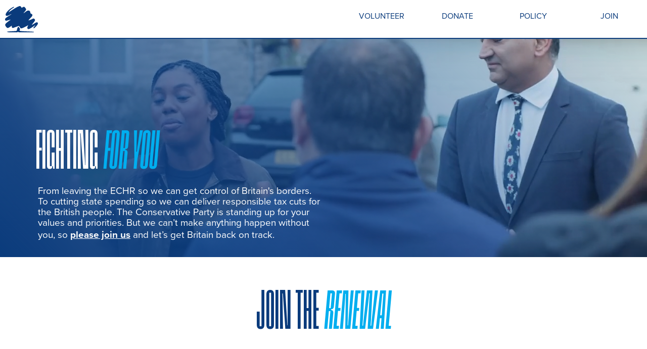

--- FILE ---
content_type: text/html
request_url: https://www.conservatives.com/
body_size: 11508
content:
<!DOCTYPE html><!-- Last Published: Wed Dec 31 2025 02:56:01 GMT+0000 (Coordinated Universal Time) --><html data-wf-domain="www.conservatives.com" data-wf-page="6760307b23436bea5cfc749f" data-wf-site="6760307b23436bea5cfc749e" lang="en"><head><meta charset="utf-8"/><title>Conservatives | Help us renew</title><meta content="Help us renew our country again." name="description"/><meta content="Conservatives | Help us renew" property="og:title"/><meta content="Help us renew our country again." property="og:description"/><meta content="https://cdn.prod.website-files.com/6760307b23436bea5cfc749e/6786957164455da41d8fa614_renewal-v2-og-sharing.jpg" property="og:image"/><meta content="Conservatives | Help us renew" property="twitter:title"/><meta content="Help us renew our country again." property="twitter:description"/><meta content="https://cdn.prod.website-files.com/6760307b23436bea5cfc749e/6786957164455da41d8fa614_renewal-v2-og-sharing.jpg" property="twitter:image"/><meta property="og:type" content="website"/><meta content="summary_large_image" name="twitter:card"/><meta content="width=device-width, initial-scale=1" name="viewport"/><link href="https://cdn.prod.website-files.com/6760307b23436bea5cfc749e/css/kemi-renewal-2025.shared.83e1f7012.css" rel="stylesheet" type="text/css"/><link href="https://fonts.googleapis.com" rel="preconnect"/><link href="https://fonts.gstatic.com" rel="preconnect" crossorigin="anonymous"/><script src="https://ajax.googleapis.com/ajax/libs/webfont/1.6.26/webfont.js" type="text/javascript"></script><script type="text/javascript">WebFont.load({  google: {    families: ["Oswald:200,300,400,500,600,700","Lato:100,100italic,300,300italic,400,400italic,700,700italic,900,900italic","Bitter:400,700,400italic","Open Sans:300,300italic,400,400italic,600,600italic,700,700italic,800,800italic","Poppins:regular,600","Allura:regular","Playfair Display:regular,italic,500italic,600italic,700italic"]  }});</script><script src="https://use.typekit.net/fiv2ojd.js" type="text/javascript"></script><script type="text/javascript">try{Typekit.load();}catch(e){}</script><script type="text/javascript">!function(o,c){var n=c.documentElement,t=" w-mod-";n.className+=t+"js",("ontouchstart"in o||o.DocumentTouch&&c instanceof DocumentTouch)&&(n.className+=t+"touch")}(window,document);</script><link href="https://cdn.prod.website-files.com/6652f7f54665667eb48c2a65/66534ef2119a2f164168dbed_icon.png" rel="shortcut icon" type="image/x-icon"/><link href="https://cdn.prod.website-files.com/6652f7f54665667eb48c2a65/667405070bcc48e50f9a7337_webclip256x256.png" rel="apple-touch-icon"/><style type="text/css">
/* Safari Inge CSS */
    .renewal-inge-upright-safari-skew {
        transform: skew(-20deg, 0deg) !important; /* Safari-specific skew */
    }
    .renewal-inge-slanted-safari-skew {
				transform: skew(-25deg, 0deg) !important;
	}
</style>
<!--script type="text/javascript">
window.addEventListener("load", function() {
  if (navigator.userAgent.includes("Safari") && !navigator.userAgent.includes("Chrome")) {
    let uprightInge = document.querySelectorAll('.inge-safari');
    if (uprightInge != null) {
      uprightInge.forEach(el => el.classList.add('renewal-inge-upright-safari-skew'));
    }
    let slantedInge = document.querySelectorAll('.inge-safari-slanted');
    if (slantedInge != null) {
      slantedInge.forEach(e2 => e2.classList.add('renewal-inge-slanted-safari-skew'));
    }
  }
});
</script-->
<script type="text/javascript">
window.addEventListener("load", function() {
  if (navigator.userAgent.includes("Safari") && !navigator.userAgent.includes("Chrome")) {
    // Match only integer.integer pattern
    let userAgentMatch = navigator.userAgent.match(/Version\/(\d+\.\d+)/);
    let version = 0, subVersion = 0;

    if (userAgentMatch !== null) {
      // Extract the matched integer.integer pattern
      let mainVersion = userAgentMatch[1].split('.'); // "18.1" -> ["18", "1"]
      if (mainVersion.length >= 2) {
        version = parseInt(mainVersion[0], 10);     // Main version (e.g., 18)
        subVersion = parseInt(mainVersion[1], 10); // Sub-version (e.g., 1)
      }
    }

    // Conditional checks for the version and sub-version
    /*if (version > 18) {
      return;
    } else */
    if (version === 18 && subVersion === 2) {
      return;
    } else {
      // Apply classes for Safari-specific adjustments
      let uprightInge = document.querySelectorAll('.inge-safari');
      if (uprightInge !== null) {
        uprightInge.forEach(el => el.classList.add('renewal-inge-upright-safari-skew'));
      }
      let slantedInge = document.querySelectorAll('.inge-safari-slanted');
      if (slantedInge !== null) {
        slantedInge.forEach(e2 => e2.classList.add('renewal-inge-slanted-safari-skew'));
      }
    }
  }
});
</script>
<!-- Google tag (gtag.js) added by JT 20241120 -->
<script type="fs-cc" fs-cc-categories="analytics" async src="https://www.googletagmanager.com/gtag/js?id=G-ZSQ5GRZY41"></script>
<script type="fs-cc" fs-cc-categories="analytics">
  window.dataLayer = window.dataLayer || [];
  function gtag(){dataLayer.push(arguments);}
  gtag('js', new Date());

  gtag('config', 'G-ZSQ5GRZY41', { 'anonymize_ip': true });
</script>
<!-- end GA4 tag -->
<!-- Meta Pixel Code -->
<script type="fs-cc" fs-cc-categories="marketing">
!function(f,b,e,v,n,t,s)
{if(f.fbq)return;n=f.fbq=function(){n.callMethod?
n.callMethod.apply(n,arguments):n.queue.push(arguments)};
if(!f._fbq)f._fbq=n;n.push=n;n.loaded=!0;n.version='2.0';
n.queue=[];t=b.createElement(e);t.async=!0;
t.src=v;s=b.getElementsByTagName(e)[0];
s.parentNode.insertBefore(t,s)}(window, document,'script',
'https://connect.facebook.net/en_US/fbevents.js');
fbq('init', '1228458091542322');
fbq('init', '927603398813222');
fbq('track', 'PageView');
</script>
<!-- End Meta Pixel Code -->
<!-- Finsweet Cookie Consent – must be placed as the last element of the head section -->
<script async src="https://cdn.jsdelivr.net/npm/@finsweet/cookie-consent@1/fs-cc.js" fs-cc-mode="opt-in"></script><style type="text/css">
/* Safari Inge CSS 
    .renewal-inge-upright-safari-skew {
        transform: skew(-20deg, 0deg) !important;
    }
    .renewal-inge-slanted-safari-skew {
				transform: skew(-25deg, 0deg) !important;
		}
*/
    .renewal-news-title-h2 {
        display: -webkit-box;
        -webkit-line-clamp: 2;
        -webkit-box-orient: vertical;
        text-overflow: ellipsis;
        text-wrap: wrap;
    }
    .renewal-news-subtitle-text {
        display: -webkit-box;
        -webkit-line-clamp: 3;
        -webkit-box-orient: vertical;
        text-overflow: ellipsis;
        text-wrap: wrap;
    }
    /* Custom Scrollbar Styling */
    ::-webkit-scrollbar {
       display: block !important;
       height: 10px; /* Width of the scrollbar */
       -webkit-overflow-scrolling: touch;
    }
    ::-webkit-scrollbar-thumb {
       background: #0a3b7c; /* Scrollbar color */
       border-radius: 5px; /* Rounded corners */
    }
    ::-webkit-scrollbar-thumb:hover {
       background: #00aeef; /* Scrollbar color on hover */
    }
    ::-webkit-scrollbar-track {
        background: transparent; /* Background color of the scrollbar track */
    }
</style>
<script>
function createScrollingBanner(wrapperSelector, contentSelector, speed = 2) {
  const bannerContainer = document.querySelector(wrapperSelector);
  const bannerContent = bannerContainer.querySelector(contentSelector);
  
  if (!bannerContainer || !bannerContent) {
    console.error('Invalid container or content selectors.');
    return;
  }

  // Prepare widths and clone content for seamless scroll
  let contentWidth = bannerContent.offsetWidth;
  bannerContainer.style.overflow = 'hidden';
  bannerContainer.style.whiteSpace = 'nowrap';
  
  bannerContainer.style.marginLeft = `-${bannerContainer.offsetWidth}px`;
  bannerContainer.style.width = `${(bannerContainer.offsetWidth * 2) + contentWidth}px`;

  let containerWidth = bannerContainer.offsetWidth + contentWidth;

  // Clone content until it fills the container for infinite scroll
  while (contentWidth < containerWidth * 2) {
    const clonedNode = bannerContent.cloneNode(true);
    bannerContainer.appendChild(clonedNode);
    contentWidth += clonedNode.offsetWidth;
  }

  let scrollPosition = 0;

  function scroll() {
    scrollPosition += speed; // Adjust the speed dynamically
    bannerContainer.style.transform = `translateX(${scrollPosition}px)`;

    // Reset scroll position for infinite scroll
    if (scrollPosition >= ((containerWidth / 2) - bannerContent.offsetWidth)) {
      //scrollPosition = 0;
      scrollPosition = -((containerWidth % bannerContent.offsetWidth) - 81);
    }

    requestAnimationFrame(scroll);
  }

  scroll();
}

window.onload = function() {
/* Safari Inge javascript – has been moved to site header custom code:
   if (navigator.userAgent.includes("Safari") && !navigator.userAgent.includes("Chrome")) {
       document.querySelectorAll('.inge-safari').forEach(el => el.classList.add('renewal-inge-upright-safari-skew'));
       document.querySelectorAll('.inge-safari-slanted').forEach(e2 => e2.classList.add('renewal-inge-slanted-safari-skew'));
   }
*/  
   /* marquee code*/

// Initialize multiple banners
createScrollingBanner('#banner1', '.scrolling-banner', 1);
createScrollingBanner('#banner2', '.scrolling-banner', 1);

let latestNewsArticle = document.querySelector('.renewal-news-latest-title-holder');
if (latestNewsArticle)
   latestNewsArticle.style.display = 'flex';
};
</script><script type="text/javascript">window.__WEBFLOW_CURRENCY_SETTINGS = {"currencyCode":"USD","symbol":"$","decimal":".","fractionDigits":2,"group":",","template":"{{wf {\"path\":\"symbol\",\"type\":\"PlainText\"} }} {{wf {\"path\":\"amount\",\"type\":\"CommercePrice\"} }} {{wf {\"path\":\"currencyCode\",\"type\":\"PlainText\"} }}","hideDecimalForWholeNumbers":false};</script></head><body><section class="renewal-header-section"><div data-animation="default" data-collapse="medium" data-duration="400" data-easing="ease" data-easing2="ease" role="banner" class="new-navbar-container main w-nav"><div class="new-navbar-container w-container"><a href="/" aria-current="page" class="nav-home-link-new w-inline-block w--current"><img src="https://cdn.prod.website-files.com/6760307b23436bea5cfc749e/6760307b23436bea5cfc7683_digi-tree-dark-logo.svg" loading="lazy" alt="" class="home-logo"/></a><nav role="navigation" class="nav-menu-3 w-nav-menu"><a href="/volunteer" class="nav-link-vol vol w-nav-link">VOLUNTEER</a><a href="/donate" class="nav-link-donate w-nav-link">DONATE</a><a href="https://policy.conservatives.com/?_gl=1*wwotwi*_ga*MjA0NzYxNjEyNS4xNzQzMTUzMzA3*_ga_ZSQ5GRZY41*czE3NDkyMTEyMzAkbzEyNSRnMSR0MTc0OTIxMTI0NSRqNDUkbDAkaDA." class="nav-link-policy w-nav-link">POLICY</a><a href="https://membership.conservatives.com/membership/Levels" class="nav-link-vol nav-link-join w-nav-link">JOIN</a></nav><div class="menu-button-5 w-nav-button"><div class="w-icon-nav-menu"></div></div></div></div></section><section class="nl-hero-section"><div data-poster-url="https://cdn.prod.website-files.com/6760307b23436bea5cfc749e%2F677fb1eb5883d61a6205b582_home-page-video-v6-poster-00001.jpg" data-video-urls="https://cdn.prod.website-files.com/6760307b23436bea5cfc749e%2F677fb1eb5883d61a6205b582_home-page-video-v6-transcode.mp4,https://cdn.prod.website-files.com/6760307b23436bea5cfc749e%2F677fb1eb5883d61a6205b582_home-page-video-v6-transcode.webm" data-autoplay="true" data-loop="true" data-wf-ignore="true" class="background-video w-background-video w-background-video-atom"><video id="3097cca8-a5e7-4075-3dad-950b5272bd49-video" autoplay="" loop="" style="background-image:url(&quot;https://cdn.prod.website-files.com/6760307b23436bea5cfc749e%2F677fb1eb5883d61a6205b582_home-page-video-v6-poster-00001.jpg&quot;)" muted="" playsinline="" data-wf-ignore="true" data-object-fit="cover"><source src="https://cdn.prod.website-files.com/6760307b23436bea5cfc749e%2F677fb1eb5883d61a6205b582_home-page-video-v6-transcode.mp4" data-wf-ignore="true"/><source src="https://cdn.prod.website-files.com/6760307b23436bea5cfc749e%2F677fb1eb5883d61a6205b582_home-page-video-v6-transcode.webm" data-wf-ignore="true"/></video><div class="w-layout-blockcontainer nl-hero-container w-container"><h1 class="renewal-h1 hero homepage"><span class="renewal-h1-upright inge-safari white homepage">Fighting</span><span class="renewal-h1-slanted inge-safari-slanted homepage">for you</span></h1><div class="nl-hero-text w-richtext"><p class="nl-hero-text-p">From leaving the ECHR so we can get control of Britain&#x27;s borders. To cutting state spending so we can deliver responsible tax cuts for the British people. The Conservative Party is standing up for your values and priorities. But we can’t make anything happen without you, so <a href="https://membership.conservatives.com/membership/Levels" class="hero-text-link"><strong class="hero-text-link">please join us</strong></a> and let’s get Britain back on track.</p></div></div></div></section><section><div class="w-layout-blockcontainer w-container"><h1 class="renewal-h1 home-page-title"><span class="renewal-h1-upright inge-safari">Join the</span><span class="renewal-h1-slanted inge-safari-slanted">renewal</span></h1></div></section><section class="section-scrolling-banner"><div id="banner1" class="scrolling-banner-wrapper"><div class="scrolling-banner"><h3><span class="scrolling-text-main">        STRONGER ECONOMY </span><span class="scrolling-text-outline">STRONGER BORDERS        </span>STRONGER BORDERS <span class="scrolling-text-outline">STRONGER ECONOMY</span></h3></div></div></section><div class="home-page-text-header"><h2 class="home-page-text-header">reAD OUR PLAN<a href="/our-plan-for-britain" class="home-text-page-link">here</a> 👈</h2></div><div class="home-page-text-header"><h2 class="home-page-text-header">Help make it happen by getting involved 👇</h2></div><section class="home-page-main-buttons"><section class="test renewal-home-v2-container"><div class="w-layout-blockcontainer nl-content-container home-banner-button-2 w-container"><div class="renewal-flex-holder renewal-home version-2"><div class="renewal-widget-holder renewal-home-v2"><a href="/donate" class="renewal-donate-link-block renewal-home-v2 w-inline-block"><div class="renewal-action-widget-title renewal-home-v2"><h2 class="renewal-widget-title inge-safari-slanted renewal-home-v2">donate</h2></div></a></div><div class="renewal-widget-holder renewal-home-v2"><a href="/volunteer" class="renewal-volunteer-link-block renewal-home-v2 w-inline-block"><div class="renewal-action-widget-title renewal-home-v2"><h2 class="renewal-widget-title inge-safari-slanted renewal-home-v2">volunteer</h2></div></a></div><div class="renewal-widget-holder renewal-home-v2"><a href="https://membership.conservatives.com/membership/Levels" class="renewal-join-link-block renewal-home-v2 membership w-inline-block"><div class="renewal-action-widget-title renewal-home-v2"><h2 class="renewal-widget-title inge-safari-slanted renewal-home-v2">MEMBERSHIP</h2></div></a></div><div class="renewal-widget-holder renewal-home-v2 more-blue-on-hover"><a href="https://policy.conservatives.com/" class="renewal-join-link-block test policy-link renewal-home-v2 w-inline-block"><div class="renewal-action-widget-title renewal-home-v2"><h2 class="renewal-widget-title inge-safari-slanted renewal-home-v2">Policy</h2></div></a></div><div class="renewal-widget-holder renewal-home-v2 more-blue-on-hover"><a href="/events" class="renewal-join-link-block test policy-link renewal-home-v2 online-events w-inline-block"><div class="renewal-action-widget-title renewal-home-v2"><h2 class="renewal-widget-title inge-safari-slanted renewal-home-v2">EVents</h2></div></a></div></div></div></section></section><section><div class="w-layout-blockcontainer w-container"><h1 class="renewal-h1 latest-news"><span class="renewal-h1-upright inge-safari">LATEST NEWS</span></h1></div></section><section class="section-scrolling-banner"><div id="banner2" class="scrolling-banner-wrapper"><div class="scrolling-banner"><h3><span class="scrolling-text-main">READ ALL ABOUT IT </span><span class="scrolling-text-outline">READ ALL ABOUT IT </span></h3></div></div></section><section><div class="w-layout-blockcontainer nl-content-container w-container"><div class="collection-list-wrapper-5 w-dyn-list"><div role="list" class="renewal-news-collection-wrapper-home w-dyn-items"><div id="w-node-_1a65224f-0c1a-ae0a-bb26-09e6d0ff7179-5cfc749f" role="listitem" class="w-dyn-item"><a href="/news/labour-u-turn-on-the-family-farm-tax" class="w-inline-block"><div class="renewal-news-item-holder"><div class="renewal-news-image-holder"><img src="https://cdn.prod.website-files.com/6760307b23436bea5cfc7500/694acaa0afa15a5de61dfc6b_skinny%20image.png" loading="lazy" alt="" sizes="(max-width: 767px) 100vw, (max-width: 991px) 726.625px, 939.15625px" srcset="https://cdn.prod.website-files.com/6760307b23436bea5cfc7500/694acaa0afa15a5de61dfc6b_skinny%20image-p-500.png 500w, https://cdn.prod.website-files.com/6760307b23436bea5cfc7500/694acaa0afa15a5de61dfc6b_skinny%20image.png 525w" class="renewal-news-portrait-image"/><div class="renewal-news-latest-title-holder"><img src="https://cdn.prod.website-files.com/6760307b23436bea5cfc749e/677c156765271be232197b26_LATEST.avif" loading="lazy" alt="" class="renewal-news-latest-image"/></div></div><h2 class="renewal-news-title-h2">Labour U-turn on the Family Farm Tax</h2><div class="renewal-news-subtitle-text">After 14 months of pressure Labour have partially U-turned on this cruel and unfair tax</div><div class="renewal-news-article-date">23/12/2025</div></div></a></div><div id="w-node-_1a65224f-0c1a-ae0a-bb26-09e6d0ff7179-5cfc749f" role="listitem" class="w-dyn-item"><a href="/news/how-can-we-reform-the-welfare-budget" class="w-inline-block"><div class="renewal-news-item-holder"><div class="renewal-news-image-holder"><img src="https://cdn.prod.website-files.com/6760307b23436bea5cfc7500/6937ece740070edab123cb41_Kemi%20speaking%20525.png" loading="lazy" alt="" sizes="(max-width: 767px) 100vw, (max-width: 991px) 726.625px, 939.15625px" srcset="https://cdn.prod.website-files.com/6760307b23436bea5cfc7500/6937ece740070edab123cb41_Kemi%20speaking%20525-p-500.png 500w, https://cdn.prod.website-files.com/6760307b23436bea5cfc7500/6937ece740070edab123cb41_Kemi%20speaking%20525.png 525w" class="renewal-news-portrait-image"/><div class="renewal-news-latest-title-holder"><img src="https://cdn.prod.website-files.com/6760307b23436bea5cfc749e/677c156765271be232197b26_LATEST.avif" loading="lazy" alt="" class="renewal-news-latest-image"/></div></div><h2 class="renewal-news-title-h2">How can we reform the welfare budget? </h2><div class="renewal-news-subtitle-text">Right now in Britain, there are more than 6 million working-age people claiming benefits.</div><div class="renewal-news-article-date">9/12/2025</div></div></a></div><div id="w-node-_1a65224f-0c1a-ae0a-bb26-09e6d0ff7179-5cfc749f" role="listitem" class="w-dyn-item"><a href="/news/the-grooming-gang-survivors-deserve-more" class="w-inline-block"><div class="renewal-news-item-holder"><div class="renewal-news-image-holder"><img src="https://cdn.prod.website-files.com/6760307b23436bea5cfc7500/6936a97a45aaa04011ace48b_welfare-news-%20thumbnail.png" loading="lazy" alt="" sizes="(max-width: 767px) 100vw, (max-width: 991px) 726.625px, 939.15625px" srcset="https://cdn.prod.website-files.com/6760307b23436bea5cfc7500/6936a97a45aaa04011ace48b_welfare-news-%20thumbnail-p-500.png 500w, https://cdn.prod.website-files.com/6760307b23436bea5cfc7500/6936a97a45aaa04011ace48b_welfare-news-%20thumbnail.png 525w" class="renewal-news-portrait-image"/><div class="renewal-news-latest-title-holder"><img src="https://cdn.prod.website-files.com/6760307b23436bea5cfc749e/677c156765271be232197b26_LATEST.avif" loading="lazy" alt="" class="renewal-news-latest-image"/></div></div><h2 class="renewal-news-title-h2">The Grooming Gang Survivors Deserve More</h2><div class="renewal-news-subtitle-text">Kemi Badenoch &amp; Chris Philp host grooming gangs press conference with survivors to urge for action.</div><div class="renewal-news-article-date">8/12/2025</div></div></a></div><div id="w-node-_1a65224f-0c1a-ae0a-bb26-09e6d0ff7179-5cfc749f" role="listitem" class="w-dyn-item"><a href="/news/conservatives-back-business" class="w-inline-block"><div class="renewal-news-item-holder"><div class="renewal-news-image-holder"><img src="https://cdn.prod.website-files.com/6760307b23436bea5cfc7500/692d62ad56a208b5f69ca3a3_kemi%20-%20525%20New.png" loading="lazy" alt="" sizes="(max-width: 767px) 100vw, (max-width: 991px) 726.625px, 939.15625px" srcset="https://cdn.prod.website-files.com/6760307b23436bea5cfc7500/692d62ad56a208b5f69ca3a3_kemi%20-%20525%20New-p-500.png 500w, https://cdn.prod.website-files.com/6760307b23436bea5cfc7500/692d62ad56a208b5f69ca3a3_kemi%20-%20525%20New.png 525w" class="renewal-news-portrait-image"/><div class="renewal-news-latest-title-holder"><img src="https://cdn.prod.website-files.com/6760307b23436bea5cfc749e/677c156765271be232197b26_LATEST.avif" loading="lazy" alt="" class="renewal-news-latest-image"/></div></div><h2 class="renewal-news-title-h2">Conservatives Back Business	</h2><div class="renewal-news-subtitle-text">Kemi Badenoch, Mel Stride and Andrew Griffith join over 130 business leaders to talk business.</div><div class="renewal-news-article-date">1/12/2025</div></div></a></div></div></div></div></section><section><div class="w-layout-blockcontainer nl-news-container w-container"><div class="nl-tb-padding-20"><a href="/news" class="renewal-button small home-page-button w-button">SEE ALL</a></div></div></section><div class="section-spacer"></div><section class="lottery-home"><div class="w-layout-blockcontainer nl-content-container w-container"><div class="renewal-support-flex-holder lottery"><div class="renewal-support-holder image"><a href="https://lottery.conservatives.com" class="link-block-8 w-inline-block"><img src="https://cdn.prod.website-files.com/6760307b23436bea5cfc749e/678e48d1e42ef75c5dedd955_lottery-v2.avif" loading="lazy" alt="" class="nl-square-corner-image lottery-image"/></a></div><div class="renewal-support-holder right-aligned"><div class="renewal-support-us-text">PLAY NOW,</div><h1 class="renewal-h1 condensed"><span class="renewal-h1-upright inge-safari">WIN</span><span class="renewal-h1-slanted inge-safari-slanted">BiG.</span></h1><a href="https://lottery.conservatives.com" class="renewal-button play-now-home w-button">PLAY NOW</a></div></div></div></section><section class="donor-home"><div class="w-layout-blockcontainer nl-content-container donor-image w-container"><div class="renewal-support-flex-holder donor-clubs"><div class="renewal-support-holder centre-aligned"><div class="renewal-support-us-text">JOIN A</div><h1 class="renewal-h1 condensed-centred"><span class="renewal-h1-upright inge-safari light-blue">DONOR</span><span class="renewal-h1-upright inge-safari"> CLUB</span></h1><a href="/support/donor-clubs" class="renewal-button find-out-more-home w-button">FIND OUT MORE</a></div><div class="renewal-support-holder image"><a href="/support/donor-clubs" class="link-block-9 w-inline-block"><img src="https://cdn.prod.website-files.com/6760307b23436bea5cfc749e/678fb39d0c9e0abc1e5e33ac_treasurers-tile-1.avif" loading="lazy" alt="" class="nl-square-corner-image donor-image"/></a></div></div></div></section><section class="shop-button-home"><div class="w-layout-blockcontainer nl-content-container donor-image shop-home w-container"><div class="renewal-support-flex-holder lottery shop-ignore-lotter"><div class="renewal-support-holder image"><a href="https://shop.conservatives.com/" target="_blank" class="link-block-8 w-inline-block"><img src="https://cdn.prod.website-files.com/6760307b23436bea5cfc749e/682b05ef33e82a5fc2b8424d_shop-v2.avif" loading="lazy" alt="" class="nl-square-corner-image lottery-image shop-image"/></a></div><div class="renewal-support-holder right-aligned"><div class="renewal-support-us-text shop-text-small">View the</div><h1 class="renewal-h1 condensed"><span class="renewal-h1-upright inge-safari shop-text">Party</span><span class="renewal-h1-slanted inge-safari-slanted shop-text-blue">Shop</span></h1><a href="https://shop.conservatives.com/" target="_blank" class="renewal-button play-now-home shop-link-home w-button">Browse now</a></div></div></div></section><section class="candidate-home"><div class="w-layout-blockcontainer nl-content-container donor-image w-container"><div class="renewal-support-flex-holder donor-clubs"><div class="renewal-support-holder centre-aligned"><div class="renewal-support-us-text">Become A</div><h1 class="renewal-h1 condensed-centred"><span class="renewal-h1-upright inge-safari light-blue">Party</span><span class="renewal-h1-upright inge-safari"> CAndidate</span></h1><a href="/candidate-info" class="renewal-button find-out-more-home candidate-home w-button">Stand for us</a></div><div class="renewal-support-holder image"><a href="/candidate-info" class="link-block-9 w-inline-block"><img src="https://cdn.prod.website-files.com/6760307b23436bea5cfc749e/68dcfe24a6ca25ccef5ad597_8252e94fe970ad1e6ec73d9a78e340ec_candidate-home-button.avif" loading="lazy" alt="" class="nl-square-corner-image candidate-home-image"/></a></div></div></div></section><section><div class="w-layout-blockcontainer nl-content-container w-container"></div></section><section class="nl-signup-widget-section"><div class="w-layout-blockcontainer nl-news-container w-container"><div class="nl-tb-padding-20"><div class="nl-signup-widget-text">SIGN UP TO HEAR FROM KEMI</div><a href="/sign-up" class="renewal-button small sign-up w-button"><em>I’M In</em> →</a></div></div></section><div class="footer new-footer"><div class="cvs-footer new-footer"><div class="w-layout-blockcontainer cvs-content-container_2 new-footer w-container"><div class="cvs-footer-social-icons-wrapper-copy social-media-icons-footer social-media-icons-footer2 new-footer"><div class="renewal-footer-social-icon-holder new-footer"><a href="https://www.facebook.com/conservatives" class="cvs-link new-footer w-inline-block"><div class="renewal-footer-social-icon-image-holder new-footer"><img width="Auto" loading="lazy" alt="" src="https://cdn.prod.website-files.com/6760307b23436bea5cfc749e/67682d4d56c25a3a99c46eff_facebook_logo-ffffff.avif" class="cvs-social-icon new-footer"/></div></a></div><div class="renewal-footer-social-icon-holder new-footer"><a href="https://www.instagram.com/conservatives/" class="cvs-link new-footer w-inline-block"><div class="renewal-footer-social-icon-image-holder new-footer"><img loading="lazy" src="https://cdn.prod.website-files.com/6760307b23436bea5cfc749e/67682d4d581642a5847467ae_instagram_logo-ffffff.avif" alt="" class="cvs-social-icon new-footer"/></div></a></div><div class="renewal-footer-social-icon-holder new-footer"><a href="https://x.com/Conservatives" class="cvs-link new-footer w-inline-block"><div class="renewal-footer-social-icon-image-holder new-footer"><img loading="lazy" src="https://cdn.prod.website-files.com/6760307b23436bea5cfc749e/67682d4d9385edf04a08d65f_x-logo2-ffffff.avif" alt="" class="cvs-social-icon new-footer"/></div></a></div><div class="renewal-footer-social-icon-holder new-footer"><a href="https://www.linkedin.com/company/18726/" class="cvs-link new-footer w-inline-block"><div class="renewal-footer-social-icon-image-holder new-footer"><img loading="lazy" src="https://cdn.prod.website-files.com/6760307b23436bea5cfc749e/67682d4d789cf6be92359110_linkedin-logo2-ffffff.avif" alt="" class="cvs-social-icon new-footer"/></div></a></div><div class="renewal-footer-social-icon-holder new-footer"><a href="https://www.youtube.com/@Conservatives" class="cvs-link new-footer w-inline-block"><div class="renewal-footer-social-icon-image-holder new-footer"><img loading="lazy" src="https://cdn.prod.website-files.com/6760307b23436bea5cfc749e/67682d4d42e5edb103362ea7_youtube-logo2-ffffff.avif" alt="" class="cvs-social-icon new-footer"/></div></a></div></div><div class="cvs-logo-container footer-logo new-footer"><a href="/" aria-current="page" class="cvs-link new-footer new-footer-only w-inline-block w--current"><img width="268" sizes="(max-width: 479px) 100vw, 268px" alt="" src="https://cdn.prod.website-files.com/6760307b23436bea5cfc749e/6760307b23436bea5cfc75a6_Digital%20Wordmark_White.avif" loading="lazy" srcset="https://cdn.prod.website-files.com/6760307b23436bea5cfc749e/6760307b23436bea5cfc75a6_Digital%2520Wordmark_White-p-500.avif 500w, https://cdn.prod.website-files.com/6760307b23436bea5cfc749e/6760307b23436bea5cfc75a6_Digital%20Wordmark_White.avif 1200w" class="cvs-footer-logo-copy logo-on-footer footer-logo new-footer logo-on-new-footer"/></a></div><div class="w-layout-blockcontainer cvs-content-container home footer-links w-container"><div class="row-one footter-links footer-page-links cvs new-footer"><a href="/conference" class="footer-link white-text bold cvs-footer-link new-footer">Conference</a><a href="/news" class="footer-link white-text bold cvs-footer-link new-footer">News</a><a href="/volunteer" class="footer-link white-text bold cvs-footer-link new-footer">Volunteer</a><a href="https://membership.conservatives.com/membership/Levels" class="footer-link white-text bold cvs-footer-link new-footer">Join</a><a id="w-node-_603b414c-5691-7086-9d13-af0e6bbb5cff-634f2c73" href="/sign-up" class="footer-link white-text bold newline cvs-footer-link new-footer">Sign Up</a><a href="/candidate-info" class="footer-link white-text bold cvs-footer-link new-footer">Candidates</a><a href="/donate" class="footer-link white-text bold cvs-footer-link new-footer">Donate</a></div></div></div><div class="cvs-base-container home new-footer w-container"><div class="cvs-footer-items-grid footer-links new-footer"><div id="w-node-_603b414c-5691-7086-9d13-af0e6bbb5d07-634f2c73" class="row-two home cvs-spacing new-footer"><a id="w-node-_603b414c-5691-7086-9d13-af0e6bbb5d08-634f2c73" href="https://www.gov.uk/register-to-vote" target="_blank" class="footer-link white-text thin cvs-link new-footer">Register to Vote</a><a href="https://membership.conservatives.com/Membership/Renew#!/" target="_blank" class="footer-link white-text thin cvs-link new-footer">Renew your Membership</a><a href="/organisation" class="footer-link white-text thin cvs-link new-footer">Party Organisation</a><a href="/equality-and-opportunity-statement" class="footer-link white-text thin cvs-link new-footer">Equality of Opportunity</a><a href="https://youth.conservatives.com" class="footer-link white-text thin cvs-link new-footer">Young Conservatives</a></div><div class="row-two home cvs-spacing new-footer"><a href="https://conservativewomen.uk/" class="footer-link white-text thin cvs-link new-footer">Women</a><a href="/shop" class="footer-link white-text thin cvs-link new-footer">Shop</a><a href="https://lottery.conservatives.com" class="footer-link white-text thin cvs-link new-footer">Lottery</a><a href="https://www.conservativepolicyforum.com/" target="_blank" class="footer-link white-text thin cvs-link new-footer">Conservative Policy Forum</a><a href="/investigation/report" class="footer-link white-text thin cvs-link new-footer">Transparency</a></div><div class="row-two home cvs-spacing new-footer"><a href="/code-of-conduct/member-governance" class="footer-link white-text thin cvs-link new-footer">Member Governance</a><a href="/safeguarding-policy" class="footer-link white-text thin cvs-link new-footer">Safeguarding</a><a href="/privacy" class="footer-link white-text thin cvs-link new-footer">Privacy Notice</a><a href="/terms-of-use" class="footer-link white-text thin cvs-link new-footer">Terms of Use</a><a href="/cookies" class="footer-link white-text thin cvs-link new-footer">Cookies</a></div><div class="row-two home cvs-spacing new-footer"><a href="/parliamentary-diversity-data" class="footer-link white-text thin cvs-link new-footer">Parliamentary Diversity Data</a><a href="https://www.conservatives.com/gender-pay/2024" class="footer-link white-text thin cvs-link new-footer">Gender Pay Statistics</a><a href="/work-for-us" class="footer-link white-text thin cvs-link new-footer">Work for Us</a><a href="/contact" class="footer-link white-text thin cvs-link new-footer">Contact Us</a><a href="https://web.archive.org/web/20241006071409/https://www.conservatives.com/" class="footer-link white-text thin cvs-link new-footer">Old Site</a></div></div></div><div class="cvs-base-container new-footer imprint w-container"><div class="footer-rights-wrapper new-footer imprint"><div class="footer-copyright new-footer imprint">© 2025 The Conservative Party.<br/>‍<br/>Promoted by Sheridan Westlake on behalf of the Conservative Party, both at 4 Matthew Parker Street, London, SW1H 9HQ.</div></div></div></div></div><section fs-cc="banner" class="cookie-banner"><div class="consent-notice"><div class="consent-statement">We use necessary cookies to make our site work. We’d also like to set cookies to personalise content and ads, to provide social media features and to analyse our traffic and you can enable these cookies by clicking “Accept”. Or you can click &quot;Reject&quot; to block these cookies. You can customise your cookie choices by clicking &quot;Preferences&quot;. <a href="https://www.conservatives.com/cookies" target="_blank"><strong>Cookie Policy</strong></a>.</div></div><a fs-cc="open-preferences" href="#" class="button-3 preferences preference-cookies w-button">Preferences</a><a fs-cc="deny" href="#" class="button-3 reject reject-cookies w-button">Reject</a><a fs-cc="allow" href="#" class="button-3 allow-cookies w-button">Accept</a></section><div fs-cc="manager" class="cookie-icon"><a fs-cc="open-preferences" href="#" class="consent-icon-button w-inline-block"><img loading="lazy" src="https://cdn.prod.website-files.com/6760307b23436bea5cfc749e/6760307b23436bea5cfc7666_cookie-icon.avif" alt="" class="cookie-icon-image"/></a></div><div fs-cc="preferences" class="cookie-preferences"><a fs-cc="close" href="#" class="link-block-4 close-cookie-preference w-inline-block w-clearfix"><div fs-cc="close" class="consent-prefs-close-x close-cookie-icon">X</div></a><div class="cookie-consent-form-wrapper w-form"><form id="email-form" name="email-form" data-name="Email Form" method="get" class="cookie-consent-form" data-wf-page-id="6760307b23436bea5cfc749f" data-wf-element-id="b1b059e0-b410-63d5-3f84-5961843ed67d"><h4>Privacy Preference Centre</h4><div class="cookie-text">When you visit our website, it may store or retrieve information on your browser, mostly in the form of cookies. This information might be about you, your preferences or your device and is mostly used to make the site work as you expect it to. The information does not usually directly identify you, but it can give you a more personalised web experience. Because we respect your right to privacy, you can choose not to allow some types of cookies. Click on the different category headings to find out more and change our default settings. However, blocking some types of cookies may impact your experience of the site and the services we are able to offer. <a href="https://conservatives.com/cookies" target="_blank"><span class="cookie-link"><strong>Cookie Policy</strong></span></a></div><h5>Manage Consent Preferences</h5><div><strong>Strictly necessary cookies – Always active<br/></strong>These cookies are necessary for the website to function and cannot be switched off in our systems. They are usually only set in response to actions made by you which amount to a request for services, such as setting your privacy preferences, logging in or filling in forms.    You can set your browser to block or alert you about these cookies, but some parts of the site will not then work. These cookies do not store any personally identifiable information.<br/>‍</div><div id="w-node-b1b059e0-b410-63d5-3f84-5961843ed68f-843ed678" class="w-layout-layout cookie-individual wf-layout-layout"><div class="w-layout-cell"><div>Name</div></div><div class="w-layout-cell"><div>__cflb</div></div><div class="w-layout-cell"><div>Type</div></div><div class="w-layout-cell"><div>First Party</div></div><div class="w-layout-cell"><div>Category</div></div><div class="w-layout-cell"><div>Strictly necessary</div></div><div class="w-layout-cell"><div>Description</div></div><div class="w-layout-cell"><div>This cookie is used by Cloudflare for load balancing</div></div></div><div id="w-node-b1b059e0-b410-63d5-3f84-5961843ed6a8-843ed678" class="w-layout-layout cookie-individual wf-layout-layout"><div class="w-layout-cell"><div>Name</div></div><div class="w-layout-cell"><div>JOTFORM_SESSION</div></div><div class="w-layout-cell"><div>Type</div></div><div class="w-layout-cell"><div>Third Party</div></div><div class="w-layout-cell"><div>Category</div></div><div class="w-layout-cell"><div>Strictly necessary</div></div></div><div id="w-node-b1b059e0-b410-63d5-3f84-5961843ed6bb-843ed678" class="w-layout-layout cookie-individual wf-layout-layout"><div class="w-layout-cell"><div>Name</div></div><div class="w-layout-cell"><div>userReferer</div></div><div class="w-layout-cell"><div>Type</div></div><div class="w-layout-cell"><div>Third Party</div></div><div class="w-layout-cell"><div>Category</div></div><div class="w-layout-cell"><div>Strictly necessary</div></div><div class="w-layout-cell"><div>Description</div></div><div class="w-layout-cell"><div>Holds Jotform information</div></div></div><div id="w-node-b1b059e0-b410-63d5-3f84-5961843ed6d4-843ed678" class="w-layout-layout cookie-individual wf-layout-layout"><div class="w-layout-cell"><div>Name</div></div><div class="w-layout-cell"><div>guest</div></div><div class="w-layout-cell"><div>Type</div></div><div class="w-layout-cell"><div>Third Party</div></div><div class="w-layout-cell"><div>Category</div></div><div class="w-layout-cell"><div>Strictly necessary</div></div><div class="w-layout-cell"><div>Description</div></div><div class="w-layout-cell"><div>Holds Jotform information</div></div></div><div id="w-node-b1b059e0-b410-63d5-3f84-5961843ed6ed-843ed678" class="w-layout-layout cookie-individual wf-layout-layout"><div class="w-layout-cell"><div>Name</div></div><div class="w-layout-cell"><div>fs-cc</div></div><div class="w-layout-cell"><div>Type</div></div><div class="w-layout-cell"><div>Third Party</div></div><div class="w-layout-cell"><div>Category</div></div><div class="w-layout-cell"><div>Strictly necessary</div></div><div class="w-layout-cell"><div>Description</div></div><div class="w-layout-cell"><div>Holds cookie consent preferences</div></div></div><div id="w-node-b1b059e0-b410-63d5-3f84-5961843ed706-843ed678" class="w-layout-layout cookie-individual wf-layout-layout"><div class="w-layout-cell"><div>Name</div></div><div class="w-layout-cell"><div>fs-cc-updated</div></div><div class="w-layout-cell"><div>Type</div></div><div class="w-layout-cell"><div>Third Party</div></div><div class="w-layout-cell"><div>Category</div></div><div class="w-layout-cell"><div>Strictly necessary</div></div><div class="w-layout-cell"><div>Description</div></div><div class="w-layout-cell"><div>Holds cookie consent information</div></div></div><label class="w-checkbox cookie-consent-marketing-checkbox"><input type="checkbox" name="Marketing-Prefs-2" id="Marketing-Prefs-2" data-name="Marketing Prefs 2" fs-cc-checkbox="marketing" class="w-checkbox-input"/><span class="w-form-label" for="Marketing-Prefs-2"><strong>Marketing Cookies – can be disabled</strong></span></label><div>Marketing cookies allow us to understand the effectiveness of our marketing campaigns. All information these cookies collect is aggregated and therefore anonymous. If you do not allow these cookies we will not know whether you have visited our site from a marketing campaign or not, and we will not be able to monitor our marketing effectiveness.</div><div id="w-node-b1b059e0-b410-63d5-3f84-5961843ed726-843ed678" class="w-layout-layout cookie-individual wf-layout-layout"><div class="w-layout-cell"><div>Name</div></div><div class="w-layout-cell"><div>_fbp</div></div><div class="w-layout-cell"><div>Type</div></div><div class="w-layout-cell"><div>Third Party</div></div><div class="w-layout-cell"><div>Category</div></div><div class="w-layout-cell"><div>Marketing Cookies</div></div><div class="w-layout-cell"><div>Description</div></div><div class="w-layout-cell"><div>This cookie is associated with the Facebook Pixel – We use the Facebook Pixel to track user interactions on our website. This tool helps us understand the effectiveness of our advertising campaigns and deliver relevant ads to you. The Facebook Pixel may place cookies on your device to collect data on how you interact with our website, including the pages you visit and the actions you take. This data is shared with Facebook to personalise advertising experiences on their platform and may be used to show you ads based on your preferences. You can opt out of this cookie in the preference centre or by opting out of targeted advertising via your browser settings or through Facebook’s settings.</div></div></div><label class="w-checkbox cookie-consent-marketing-checkbox"><input type="checkbox" name="Marketing-Prefs-2" id="Marketing-Prefs-2" data-name="Marketing Prefs 2" fs-cc-checkbox="analytics" class="w-checkbox-input"/><span class="w-form-label" for="Marketing-Prefs-2"><strong>Analytics Cookies – can be disabled</strong></span></label><div>These cookies allow us to count visits and traffic sources so we can measure and improve the performance of our site. They help us to know which pages are the most and least popular and see how visitors move around the site. All information these cookies collect is aggregated and therefore anonymous. If you do not allow these cookies we will not know when you have visited our site, and will not be able to monitor its performance.</div><div id="w-node-_93d1d7d0-6cda-01f2-6478-662f412d211e-843ed678" class="w-layout-layout cookie-individual wf-layout-layout"><div class="w-layout-cell"><div>Name</div></div><div class="w-layout-cell"><div>_ga, _ga_*</div></div><div class="w-layout-cell"><div>Type</div></div><div class="w-layout-cell"><div>Third Party</div></div><div class="w-layout-cell"><div>Category</div></div><div class="w-layout-cell"><div>Analytics Cookies</div></div><div class="w-layout-cell"><div>Description</div></div><div class="w-layout-cell"><div>These cookies are associated with Google Analytics 4 – which is a significant update to Google&#x27;s more commonly used analytics service. These cookies are used to distinguish unique users by assigning a randomly generated number as a client identifier. They are included in each page request in a site and used to calculate visitor, session and campaign data for the site&#x27;s analytics reports. By default they are set to expire after 2 years, although they may expire sooner.</div></div></div><div class="cookie-button-block"><a fs-cc="allow" href="#" class="cookie-consent-button allow-all cookie-button-allow w-button">Allow All</a><a fs-cc="deny" href="#" class="cookie-consent-button deny-all cookie-button-deny w-button">Deny All</a><input type="submit" data-wait="Please wait..." fs-cc="submit" class="cookie-consent-button save cookie-button-save w-button" value="Save and close"/></div></form><div class="w-form-done"><div>Thank you! Your submission has been received!</div></div><div class="w-form-fail"><div>Oops! Something went wrong while submitting the form.</div></div></div></div><script src="https://d3e54v103j8qbb.cloudfront.net/js/jquery-3.5.1.min.dc5e7f18c8.js?site=6760307b23436bea5cfc749e" type="text/javascript" integrity="sha256-9/aliU8dGd2tb6OSsuzixeV4y/faTqgFtohetphbbj0=" crossorigin="anonymous"></script><script src="https://cdn.prod.website-files.com/6760307b23436bea5cfc749e/js/kemi-renewal-2025.schunk.1a807f015b216e46.js" type="text/javascript"></script><script src="https://cdn.prod.website-files.com/6760307b23436bea5cfc749e/js/kemi-renewal-2025.schunk.e386d39609d967d1.js" type="text/javascript"></script><script src="https://cdn.prod.website-files.com/6760307b23436bea5cfc749e/js/kemi-renewal-2025.69da2545.19a556495c690e70.js" type="text/javascript"></script></body></html>

--- FILE ---
content_type: text/css
request_url: https://cdn.prod.website-files.com/6760307b23436bea5cfc749e/css/kemi-renewal-2025.shared.83e1f7012.css
body_size: 81105
content:
html {
  -webkit-text-size-adjust: 100%;
  -ms-text-size-adjust: 100%;
  font-family: sans-serif;
}

body {
  margin: 0;
}

article, aside, details, figcaption, figure, footer, header, hgroup, main, menu, nav, section, summary {
  display: block;
}

audio, canvas, progress, video {
  vertical-align: baseline;
  display: inline-block;
}

audio:not([controls]) {
  height: 0;
  display: none;
}

[hidden], template {
  display: none;
}

a {
  background-color: #0000;
}

a:active, a:hover {
  outline: 0;
}

abbr[title] {
  border-bottom: 1px dotted;
}

b, strong {
  font-weight: bold;
}

dfn {
  font-style: italic;
}

h1 {
  margin: .67em 0;
  font-size: 2em;
}

mark {
  color: #000;
  background: #ff0;
}

small {
  font-size: 80%;
}

sub, sup {
  vertical-align: baseline;
  font-size: 75%;
  line-height: 0;
  position: relative;
}

sup {
  top: -.5em;
}

sub {
  bottom: -.25em;
}

img {
  border: 0;
}

svg:not(:root) {
  overflow: hidden;
}

hr {
  box-sizing: content-box;
  height: 0;
}

pre {
  overflow: auto;
}

code, kbd, pre, samp {
  font-family: monospace;
  font-size: 1em;
}

button, input, optgroup, select, textarea {
  color: inherit;
  font: inherit;
  margin: 0;
}

button {
  overflow: visible;
}

button, select {
  text-transform: none;
}

button, html input[type="button"], input[type="reset"] {
  -webkit-appearance: button;
  cursor: pointer;
}

button[disabled], html input[disabled] {
  cursor: default;
}

button::-moz-focus-inner, input::-moz-focus-inner {
  border: 0;
  padding: 0;
}

input {
  line-height: normal;
}

input[type="checkbox"], input[type="radio"] {
  box-sizing: border-box;
  padding: 0;
}

input[type="number"]::-webkit-inner-spin-button, input[type="number"]::-webkit-outer-spin-button {
  height: auto;
}

input[type="search"] {
  -webkit-appearance: none;
}

input[type="search"]::-webkit-search-cancel-button, input[type="search"]::-webkit-search-decoration {
  -webkit-appearance: none;
}

legend {
  border: 0;
  padding: 0;
}

textarea {
  overflow: auto;
}

optgroup {
  font-weight: bold;
}

table {
  border-collapse: collapse;
  border-spacing: 0;
}

td, th {
  padding: 0;
}

@font-face {
  font-family: webflow-icons;
  src: url("[data-uri]") format("truetype");
  font-weight: normal;
  font-style: normal;
}

[class^="w-icon-"], [class*=" w-icon-"] {
  speak: none;
  font-variant: normal;
  text-transform: none;
  -webkit-font-smoothing: antialiased;
  -moz-osx-font-smoothing: grayscale;
  font-style: normal;
  font-weight: normal;
  line-height: 1;
  font-family: webflow-icons !important;
}

.w-icon-slider-right:before {
  content: "";
}

.w-icon-slider-left:before {
  content: "";
}

.w-icon-nav-menu:before {
  content: "";
}

.w-icon-arrow-down:before, .w-icon-dropdown-toggle:before {
  content: "";
}

.w-icon-file-upload-remove:before {
  content: "";
}

.w-icon-file-upload-icon:before {
  content: "";
}

* {
  box-sizing: border-box;
}

html {
  height: 100%;
}

body {
  color: #333;
  background-color: #fff;
  min-height: 100%;
  margin: 0;
  font-family: Arial, sans-serif;
  font-size: 14px;
  line-height: 20px;
}

img {
  vertical-align: middle;
  max-width: 100%;
  display: inline-block;
}

html.w-mod-touch * {
  background-attachment: scroll !important;
}

.w-block {
  display: block;
}

.w-inline-block {
  max-width: 100%;
  display: inline-block;
}

.w-clearfix:before, .w-clearfix:after {
  content: " ";
  grid-area: 1 / 1 / 2 / 2;
  display: table;
}

.w-clearfix:after {
  clear: both;
}

.w-hidden {
  display: none;
}

.w-button {
  color: #fff;
  line-height: inherit;
  cursor: pointer;
  background-color: #3898ec;
  border: 0;
  border-radius: 0;
  padding: 9px 15px;
  text-decoration: none;
  display: inline-block;
}

input.w-button {
  -webkit-appearance: button;
}

html[data-w-dynpage] [data-w-cloak] {
  color: #0000 !important;
}

.w-code-block {
  margin: unset;
}

pre.w-code-block code {
  all: inherit;
}

.w-optimization {
  display: contents;
}

.w-webflow-badge, .w-webflow-badge > img {
  box-sizing: unset;
  width: unset;
  height: unset;
  max-height: unset;
  max-width: unset;
  min-height: unset;
  min-width: unset;
  margin: unset;
  padding: unset;
  float: unset;
  clear: unset;
  border: unset;
  border-radius: unset;
  background: unset;
  background-image: unset;
  background-position: unset;
  background-size: unset;
  background-repeat: unset;
  background-origin: unset;
  background-clip: unset;
  background-attachment: unset;
  background-color: unset;
  box-shadow: unset;
  transform: unset;
  direction: unset;
  font-family: unset;
  font-weight: unset;
  color: unset;
  font-size: unset;
  line-height: unset;
  font-style: unset;
  font-variant: unset;
  text-align: unset;
  letter-spacing: unset;
  -webkit-text-decoration: unset;
  text-decoration: unset;
  text-indent: unset;
  text-transform: unset;
  list-style-type: unset;
  text-shadow: unset;
  vertical-align: unset;
  cursor: unset;
  white-space: unset;
  word-break: unset;
  word-spacing: unset;
  word-wrap: unset;
  transition: unset;
}

.w-webflow-badge {
  white-space: nowrap;
  cursor: pointer;
  box-shadow: 0 0 0 1px #0000001a, 0 1px 3px #0000001a;
  visibility: visible !important;
  opacity: 1 !important;
  z-index: 2147483647 !important;
  color: #aaadb0 !important;
  overflow: unset !important;
  background-color: #fff !important;
  border-radius: 3px !important;
  width: auto !important;
  height: auto !important;
  margin: 0 !important;
  padding: 6px !important;
  font-size: 12px !important;
  line-height: 14px !important;
  text-decoration: none !important;
  display: inline-block !important;
  position: fixed !important;
  inset: auto 12px 12px auto !important;
  transform: none !important;
}

.w-webflow-badge > img {
  position: unset;
  visibility: unset !important;
  opacity: 1 !important;
  vertical-align: middle !important;
  display: inline-block !important;
}

h1, h2, h3, h4, h5, h6 {
  margin-bottom: 10px;
  font-weight: bold;
}

h1 {
  margin-top: 20px;
  font-size: 38px;
  line-height: 44px;
}

h2 {
  margin-top: 20px;
  font-size: 32px;
  line-height: 36px;
}

h3 {
  margin-top: 20px;
  font-size: 24px;
  line-height: 30px;
}

h4 {
  margin-top: 10px;
  font-size: 18px;
  line-height: 24px;
}

h5 {
  margin-top: 10px;
  font-size: 14px;
  line-height: 20px;
}

h6 {
  margin-top: 10px;
  font-size: 12px;
  line-height: 18px;
}

p {
  margin-top: 0;
  margin-bottom: 10px;
}

blockquote {
  border-left: 5px solid #e2e2e2;
  margin: 0 0 10px;
  padding: 10px 20px;
  font-size: 18px;
  line-height: 22px;
}

figure {
  margin: 0 0 10px;
}

figcaption {
  text-align: center;
  margin-top: 5px;
}

ul, ol {
  margin-top: 0;
  margin-bottom: 10px;
  padding-left: 40px;
}

.w-list-unstyled {
  padding-left: 0;
  list-style: none;
}

.w-embed:before, .w-embed:after {
  content: " ";
  grid-area: 1 / 1 / 2 / 2;
  display: table;
}

.w-embed:after {
  clear: both;
}

.w-video {
  width: 100%;
  padding: 0;
  position: relative;
}

.w-video iframe, .w-video object, .w-video embed {
  border: none;
  width: 100%;
  height: 100%;
  position: absolute;
  top: 0;
  left: 0;
}

fieldset {
  border: 0;
  margin: 0;
  padding: 0;
}

button, [type="button"], [type="reset"] {
  cursor: pointer;
  -webkit-appearance: button;
  border: 0;
}

.w-form {
  margin: 0 0 15px;
}

.w-form-done {
  text-align: center;
  background-color: #ddd;
  padding: 20px;
  display: none;
}

.w-form-fail {
  background-color: #ffdede;
  margin-top: 10px;
  padding: 10px;
  display: none;
}

label {
  margin-bottom: 5px;
  font-weight: bold;
  display: block;
}

.w-input, .w-select {
  color: #333;
  vertical-align: middle;
  background-color: #fff;
  border: 1px solid #ccc;
  width: 100%;
  height: 38px;
  margin-bottom: 10px;
  padding: 8px 12px;
  font-size: 14px;
  line-height: 1.42857;
  display: block;
}

.w-input::placeholder, .w-select::placeholder {
  color: #999;
}

.w-input:focus, .w-select:focus {
  border-color: #3898ec;
  outline: 0;
}

.w-input[disabled], .w-select[disabled], .w-input[readonly], .w-select[readonly], fieldset[disabled] .w-input, fieldset[disabled] .w-select {
  cursor: not-allowed;
}

.w-input[disabled]:not(.w-input-disabled), .w-select[disabled]:not(.w-input-disabled), .w-input[readonly], .w-select[readonly], fieldset[disabled]:not(.w-input-disabled) .w-input, fieldset[disabled]:not(.w-input-disabled) .w-select {
  background-color: #eee;
}

textarea.w-input, textarea.w-select {
  height: auto;
}

.w-select {
  background-color: #f3f3f3;
}

.w-select[multiple] {
  height: auto;
}

.w-form-label {
  cursor: pointer;
  margin-bottom: 0;
  font-weight: normal;
  display: inline-block;
}

.w-radio {
  margin-bottom: 5px;
  padding-left: 20px;
  display: block;
}

.w-radio:before, .w-radio:after {
  content: " ";
  grid-area: 1 / 1 / 2 / 2;
  display: table;
}

.w-radio:after {
  clear: both;
}

.w-radio-input {
  float: left;
  margin: 3px 0 0 -20px;
  line-height: normal;
}

.w-file-upload {
  margin-bottom: 10px;
  display: block;
}

.w-file-upload-input {
  opacity: 0;
  z-index: -100;
  width: .1px;
  height: .1px;
  position: absolute;
  overflow: hidden;
}

.w-file-upload-default, .w-file-upload-uploading, .w-file-upload-success {
  color: #333;
  display: inline-block;
}

.w-file-upload-error {
  margin-top: 10px;
  display: block;
}

.w-file-upload-default.w-hidden, .w-file-upload-uploading.w-hidden, .w-file-upload-error.w-hidden, .w-file-upload-success.w-hidden {
  display: none;
}

.w-file-upload-uploading-btn {
  cursor: pointer;
  background-color: #fafafa;
  border: 1px solid #ccc;
  margin: 0;
  padding: 8px 12px;
  font-size: 14px;
  font-weight: normal;
  display: flex;
}

.w-file-upload-file {
  background-color: #fafafa;
  border: 1px solid #ccc;
  flex-grow: 1;
  justify-content: space-between;
  margin: 0;
  padding: 8px 9px 8px 11px;
  display: flex;
}

.w-file-upload-file-name {
  font-size: 14px;
  font-weight: normal;
  display: block;
}

.w-file-remove-link {
  cursor: pointer;
  width: auto;
  height: auto;
  margin-top: 3px;
  margin-left: 10px;
  padding: 3px;
  display: block;
}

.w-icon-file-upload-remove {
  margin: auto;
  font-size: 10px;
}

.w-file-upload-error-msg {
  color: #ea384c;
  padding: 2px 0;
  display: inline-block;
}

.w-file-upload-info {
  padding: 0 12px;
  line-height: 38px;
  display: inline-block;
}

.w-file-upload-label {
  cursor: pointer;
  background-color: #fafafa;
  border: 1px solid #ccc;
  margin: 0;
  padding: 8px 12px;
  font-size: 14px;
  font-weight: normal;
  display: inline-block;
}

.w-icon-file-upload-icon, .w-icon-file-upload-uploading {
  width: 20px;
  margin-right: 8px;
  display: inline-block;
}

.w-icon-file-upload-uploading {
  height: 20px;
}

.w-container {
  max-width: 940px;
  margin-left: auto;
  margin-right: auto;
}

.w-container:before, .w-container:after {
  content: " ";
  grid-area: 1 / 1 / 2 / 2;
  display: table;
}

.w-container:after {
  clear: both;
}

.w-container .w-row {
  margin-left: -10px;
  margin-right: -10px;
}

.w-row:before, .w-row:after {
  content: " ";
  grid-area: 1 / 1 / 2 / 2;
  display: table;
}

.w-row:after {
  clear: both;
}

.w-row .w-row {
  margin-left: 0;
  margin-right: 0;
}

.w-col {
  float: left;
  width: 100%;
  min-height: 1px;
  padding-left: 10px;
  padding-right: 10px;
  position: relative;
}

.w-col .w-col {
  padding-left: 0;
  padding-right: 0;
}

.w-col-1 {
  width: 8.33333%;
}

.w-col-2 {
  width: 16.6667%;
}

.w-col-3 {
  width: 25%;
}

.w-col-4 {
  width: 33.3333%;
}

.w-col-5 {
  width: 41.6667%;
}

.w-col-6 {
  width: 50%;
}

.w-col-7 {
  width: 58.3333%;
}

.w-col-8 {
  width: 66.6667%;
}

.w-col-9 {
  width: 75%;
}

.w-col-10 {
  width: 83.3333%;
}

.w-col-11 {
  width: 91.6667%;
}

.w-col-12 {
  width: 100%;
}

.w-hidden-main {
  display: none !important;
}

@media screen and (max-width: 991px) {
  .w-container {
    max-width: 728px;
  }

  .w-hidden-main {
    display: inherit !important;
  }

  .w-hidden-medium {
    display: none !important;
  }

  .w-col-medium-1 {
    width: 8.33333%;
  }

  .w-col-medium-2 {
    width: 16.6667%;
  }

  .w-col-medium-3 {
    width: 25%;
  }

  .w-col-medium-4 {
    width: 33.3333%;
  }

  .w-col-medium-5 {
    width: 41.6667%;
  }

  .w-col-medium-6 {
    width: 50%;
  }

  .w-col-medium-7 {
    width: 58.3333%;
  }

  .w-col-medium-8 {
    width: 66.6667%;
  }

  .w-col-medium-9 {
    width: 75%;
  }

  .w-col-medium-10 {
    width: 83.3333%;
  }

  .w-col-medium-11 {
    width: 91.6667%;
  }

  .w-col-medium-12 {
    width: 100%;
  }

  .w-col-stack {
    width: 100%;
    left: auto;
    right: auto;
  }
}

@media screen and (max-width: 767px) {
  .w-hidden-main, .w-hidden-medium {
    display: inherit !important;
  }

  .w-hidden-small {
    display: none !important;
  }

  .w-row, .w-container .w-row {
    margin-left: 0;
    margin-right: 0;
  }

  .w-col {
    width: 100%;
    left: auto;
    right: auto;
  }

  .w-col-small-1 {
    width: 8.33333%;
  }

  .w-col-small-2 {
    width: 16.6667%;
  }

  .w-col-small-3 {
    width: 25%;
  }

  .w-col-small-4 {
    width: 33.3333%;
  }

  .w-col-small-5 {
    width: 41.6667%;
  }

  .w-col-small-6 {
    width: 50%;
  }

  .w-col-small-7 {
    width: 58.3333%;
  }

  .w-col-small-8 {
    width: 66.6667%;
  }

  .w-col-small-9 {
    width: 75%;
  }

  .w-col-small-10 {
    width: 83.3333%;
  }

  .w-col-small-11 {
    width: 91.6667%;
  }

  .w-col-small-12 {
    width: 100%;
  }
}

@media screen and (max-width: 479px) {
  .w-container {
    max-width: none;
  }

  .w-hidden-main, .w-hidden-medium, .w-hidden-small {
    display: inherit !important;
  }

  .w-hidden-tiny {
    display: none !important;
  }

  .w-col {
    width: 100%;
  }

  .w-col-tiny-1 {
    width: 8.33333%;
  }

  .w-col-tiny-2 {
    width: 16.6667%;
  }

  .w-col-tiny-3 {
    width: 25%;
  }

  .w-col-tiny-4 {
    width: 33.3333%;
  }

  .w-col-tiny-5 {
    width: 41.6667%;
  }

  .w-col-tiny-6 {
    width: 50%;
  }

  .w-col-tiny-7 {
    width: 58.3333%;
  }

  .w-col-tiny-8 {
    width: 66.6667%;
  }

  .w-col-tiny-9 {
    width: 75%;
  }

  .w-col-tiny-10 {
    width: 83.3333%;
  }

  .w-col-tiny-11 {
    width: 91.6667%;
  }

  .w-col-tiny-12 {
    width: 100%;
  }
}

.w-widget {
  position: relative;
}

.w-widget-map {
  width: 100%;
  height: 400px;
}

.w-widget-map label {
  width: auto;
  display: inline;
}

.w-widget-map img {
  max-width: inherit;
}

.w-widget-map .gm-style-iw {
  text-align: center;
}

.w-widget-map .gm-style-iw > button {
  display: none !important;
}

.w-widget-twitter {
  overflow: hidden;
}

.w-widget-twitter-count-shim {
  vertical-align: top;
  text-align: center;
  background: #fff;
  border: 1px solid #758696;
  border-radius: 3px;
  width: 28px;
  height: 20px;
  display: inline-block;
  position: relative;
}

.w-widget-twitter-count-shim * {
  pointer-events: none;
  -webkit-user-select: none;
  user-select: none;
}

.w-widget-twitter-count-shim .w-widget-twitter-count-inner {
  text-align: center;
  color: #999;
  font-family: serif;
  font-size: 15px;
  line-height: 12px;
  position: relative;
}

.w-widget-twitter-count-shim .w-widget-twitter-count-clear {
  display: block;
  position: relative;
}

.w-widget-twitter-count-shim.w--large {
  width: 36px;
  height: 28px;
}

.w-widget-twitter-count-shim.w--large .w-widget-twitter-count-inner {
  font-size: 18px;
  line-height: 18px;
}

.w-widget-twitter-count-shim:not(.w--vertical) {
  margin-left: 5px;
  margin-right: 8px;
}

.w-widget-twitter-count-shim:not(.w--vertical).w--large {
  margin-left: 6px;
}

.w-widget-twitter-count-shim:not(.w--vertical):before, .w-widget-twitter-count-shim:not(.w--vertical):after {
  content: " ";
  pointer-events: none;
  border: solid #0000;
  width: 0;
  height: 0;
  position: absolute;
  top: 50%;
  left: 0;
}

.w-widget-twitter-count-shim:not(.w--vertical):before {
  border-width: 4px;
  border-color: #75869600 #5d6c7b #75869600 #75869600;
  margin-top: -4px;
  margin-left: -9px;
}

.w-widget-twitter-count-shim:not(.w--vertical).w--large:before {
  border-width: 5px;
  margin-top: -5px;
  margin-left: -10px;
}

.w-widget-twitter-count-shim:not(.w--vertical):after {
  border-width: 4px;
  border-color: #fff0 #fff #fff0 #fff0;
  margin-top: -4px;
  margin-left: -8px;
}

.w-widget-twitter-count-shim:not(.w--vertical).w--large:after {
  border-width: 5px;
  margin-top: -5px;
  margin-left: -9px;
}

.w-widget-twitter-count-shim.w--vertical {
  width: 61px;
  height: 33px;
  margin-bottom: 8px;
}

.w-widget-twitter-count-shim.w--vertical:before, .w-widget-twitter-count-shim.w--vertical:after {
  content: " ";
  pointer-events: none;
  border: solid #0000;
  width: 0;
  height: 0;
  position: absolute;
  top: 100%;
  left: 50%;
}

.w-widget-twitter-count-shim.w--vertical:before {
  border-width: 5px;
  border-color: #5d6c7b #75869600 #75869600;
  margin-left: -5px;
}

.w-widget-twitter-count-shim.w--vertical:after {
  border-width: 4px;
  border-color: #fff #fff0 #fff0;
  margin-left: -4px;
}

.w-widget-twitter-count-shim.w--vertical .w-widget-twitter-count-inner {
  font-size: 18px;
  line-height: 22px;
}

.w-widget-twitter-count-shim.w--vertical.w--large {
  width: 76px;
}

.w-background-video {
  color: #fff;
  height: 500px;
  position: relative;
  overflow: hidden;
}

.w-background-video > video {
  object-fit: cover;
  z-index: -100;
  background-position: 50%;
  background-size: cover;
  width: 100%;
  height: 100%;
  margin: auto;
  position: absolute;
  inset: -100%;
}

.w-background-video > video::-webkit-media-controls-start-playback-button {
  -webkit-appearance: none;
  display: none !important;
}

.w-background-video--control {
  background-color: #0000;
  padding: 0;
  position: absolute;
  bottom: 1em;
  right: 1em;
}

.w-background-video--control > [hidden] {
  display: none !important;
}

.w-slider {
  text-align: center;
  clear: both;
  -webkit-tap-highlight-color: #0000;
  tap-highlight-color: #0000;
  background: #ddd;
  height: 300px;
  position: relative;
}

.w-slider-mask {
  z-index: 1;
  white-space: nowrap;
  height: 100%;
  display: block;
  position: relative;
  left: 0;
  right: 0;
  overflow: hidden;
}

.w-slide {
  vertical-align: top;
  white-space: normal;
  text-align: left;
  width: 100%;
  height: 100%;
  display: inline-block;
  position: relative;
}

.w-slider-nav {
  z-index: 2;
  text-align: center;
  -webkit-tap-highlight-color: #0000;
  tap-highlight-color: #0000;
  height: 40px;
  margin: auto;
  padding-top: 10px;
  position: absolute;
  inset: auto 0 0;
}

.w-slider-nav.w-round > div {
  border-radius: 100%;
}

.w-slider-nav.w-num > div {
  font-size: inherit;
  line-height: inherit;
  width: auto;
  height: auto;
  padding: .2em .5em;
}

.w-slider-nav.w-shadow > div {
  box-shadow: 0 0 3px #3336;
}

.w-slider-nav-invert {
  color: #fff;
}

.w-slider-nav-invert > div {
  background-color: #2226;
}

.w-slider-nav-invert > div.w-active {
  background-color: #222;
}

.w-slider-dot {
  cursor: pointer;
  background-color: #fff6;
  width: 1em;
  height: 1em;
  margin: 0 3px .5em;
  transition: background-color .1s, color .1s;
  display: inline-block;
  position: relative;
}

.w-slider-dot.w-active {
  background-color: #fff;
}

.w-slider-dot:focus {
  outline: none;
  box-shadow: 0 0 0 2px #fff;
}

.w-slider-dot:focus.w-active {
  box-shadow: none;
}

.w-slider-arrow-left, .w-slider-arrow-right {
  cursor: pointer;
  color: #fff;
  -webkit-tap-highlight-color: #0000;
  tap-highlight-color: #0000;
  -webkit-user-select: none;
  user-select: none;
  width: 80px;
  margin: auto;
  font-size: 40px;
  position: absolute;
  inset: 0;
  overflow: hidden;
}

.w-slider-arrow-left [class^="w-icon-"], .w-slider-arrow-right [class^="w-icon-"], .w-slider-arrow-left [class*=" w-icon-"], .w-slider-arrow-right [class*=" w-icon-"] {
  position: absolute;
}

.w-slider-arrow-left:focus, .w-slider-arrow-right:focus {
  outline: 0;
}

.w-slider-arrow-left {
  z-index: 3;
  right: auto;
}

.w-slider-arrow-right {
  z-index: 4;
  left: auto;
}

.w-icon-slider-left, .w-icon-slider-right {
  width: 1em;
  height: 1em;
  margin: auto;
  inset: 0;
}

.w-slider-aria-label {
  clip: rect(0 0 0 0);
  border: 0;
  width: 1px;
  height: 1px;
  margin: -1px;
  padding: 0;
  position: absolute;
  overflow: hidden;
}

.w-slider-force-show {
  display: block !important;
}

.w-dropdown {
  text-align: left;
  z-index: 900;
  margin-left: auto;
  margin-right: auto;
  display: inline-block;
  position: relative;
}

.w-dropdown-btn, .w-dropdown-toggle, .w-dropdown-link {
  vertical-align: top;
  color: #222;
  text-align: left;
  white-space: nowrap;
  margin-left: auto;
  margin-right: auto;
  padding: 20px;
  text-decoration: none;
  position: relative;
}

.w-dropdown-toggle {
  -webkit-user-select: none;
  user-select: none;
  cursor: pointer;
  padding-right: 40px;
  display: inline-block;
}

.w-dropdown-toggle:focus {
  outline: 0;
}

.w-icon-dropdown-toggle {
  width: 1em;
  height: 1em;
  margin: auto 20px auto auto;
  position: absolute;
  top: 0;
  bottom: 0;
  right: 0;
}

.w-dropdown-list {
  background: #ddd;
  min-width: 100%;
  display: none;
  position: absolute;
}

.w-dropdown-list.w--open {
  display: block;
}

.w-dropdown-link {
  color: #222;
  padding: 10px 20px;
  display: block;
}

.w-dropdown-link.w--current {
  color: #0082f3;
}

.w-dropdown-link:focus {
  outline: 0;
}

@media screen and (max-width: 767px) {
  .w-nav-brand {
    padding-left: 10px;
  }
}

.w-lightbox-backdrop {
  cursor: auto;
  letter-spacing: normal;
  text-indent: 0;
  text-shadow: none;
  text-transform: none;
  visibility: visible;
  white-space: normal;
  word-break: normal;
  word-spacing: normal;
  word-wrap: normal;
  color: #fff;
  text-align: center;
  z-index: 2000;
  opacity: 0;
  -webkit-user-select: none;
  -moz-user-select: none;
  -webkit-tap-highlight-color: transparent;
  background: #000000e6;
  outline: 0;
  font-family: Helvetica Neue, Helvetica, Ubuntu, Segoe UI, Verdana, sans-serif;
  font-size: 17px;
  font-style: normal;
  font-weight: 300;
  line-height: 1.2;
  list-style: disc;
  position: fixed;
  inset: 0;
  -webkit-transform: translate(0);
}

.w-lightbox-backdrop, .w-lightbox-container {
  -webkit-overflow-scrolling: touch;
  height: 100%;
  overflow: auto;
}

.w-lightbox-content {
  height: 100vh;
  position: relative;
  overflow: hidden;
}

.w-lightbox-view {
  opacity: 0;
  width: 100vw;
  height: 100vh;
  position: absolute;
}

.w-lightbox-view:before {
  content: "";
  height: 100vh;
}

.w-lightbox-group, .w-lightbox-group .w-lightbox-view, .w-lightbox-group .w-lightbox-view:before {
  height: 86vh;
}

.w-lightbox-frame, .w-lightbox-view:before {
  vertical-align: middle;
  display: inline-block;
}

.w-lightbox-figure {
  margin: 0;
  position: relative;
}

.w-lightbox-group .w-lightbox-figure {
  cursor: pointer;
}

.w-lightbox-img {
  width: auto;
  max-width: none;
  height: auto;
}

.w-lightbox-image {
  float: none;
  max-width: 100vw;
  max-height: 100vh;
  display: block;
}

.w-lightbox-group .w-lightbox-image {
  max-height: 86vh;
}

.w-lightbox-caption {
  text-align: left;
  text-overflow: ellipsis;
  white-space: nowrap;
  background: #0006;
  padding: .5em 1em;
  position: absolute;
  bottom: 0;
  left: 0;
  right: 0;
  overflow: hidden;
}

.w-lightbox-embed {
  width: 100%;
  height: 100%;
  position: absolute;
  inset: 0;
}

.w-lightbox-control {
  cursor: pointer;
  background-position: center;
  background-repeat: no-repeat;
  background-size: 24px;
  width: 4em;
  transition: all .3s;
  position: absolute;
  top: 0;
}

.w-lightbox-left {
  background-image: url("[data-uri]");
  display: none;
  bottom: 0;
  left: 0;
}

.w-lightbox-right {
  background-image: url("[data-uri]");
  display: none;
  bottom: 0;
  right: 0;
}

.w-lightbox-close {
  background-image: url("[data-uri]");
  background-size: 18px;
  height: 2.6em;
  right: 0;
}

.w-lightbox-strip {
  white-space: nowrap;
  padding: 0 1vh;
  line-height: 0;
  position: absolute;
  bottom: 0;
  left: 0;
  right: 0;
  overflow: auto hidden;
}

.w-lightbox-item {
  box-sizing: content-box;
  cursor: pointer;
  width: 10vh;
  padding: 2vh 1vh;
  display: inline-block;
  -webkit-transform: translate3d(0, 0, 0);
}

.w-lightbox-active {
  opacity: .3;
}

.w-lightbox-thumbnail {
  background: #222;
  height: 10vh;
  position: relative;
  overflow: hidden;
}

.w-lightbox-thumbnail-image {
  position: absolute;
  top: 0;
  left: 0;
}

.w-lightbox-thumbnail .w-lightbox-tall {
  width: 100%;
  top: 50%;
  transform: translate(0, -50%);
}

.w-lightbox-thumbnail .w-lightbox-wide {
  height: 100%;
  left: 50%;
  transform: translate(-50%);
}

.w-lightbox-spinner {
  box-sizing: border-box;
  border: 5px solid #0006;
  border-radius: 50%;
  width: 40px;
  height: 40px;
  margin-top: -20px;
  margin-left: -20px;
  animation: .8s linear infinite spin;
  position: absolute;
  top: 50%;
  left: 50%;
}

.w-lightbox-spinner:after {
  content: "";
  border: 3px solid #0000;
  border-bottom-color: #fff;
  border-radius: 50%;
  position: absolute;
  inset: -4px;
}

.w-lightbox-hide {
  display: none;
}

.w-lightbox-noscroll {
  overflow: hidden;
}

@media (min-width: 768px) {
  .w-lightbox-content {
    height: 96vh;
    margin-top: 2vh;
  }

  .w-lightbox-view, .w-lightbox-view:before {
    height: 96vh;
  }

  .w-lightbox-group, .w-lightbox-group .w-lightbox-view, .w-lightbox-group .w-lightbox-view:before {
    height: 84vh;
  }

  .w-lightbox-image {
    max-width: 96vw;
    max-height: 96vh;
  }

  .w-lightbox-group .w-lightbox-image {
    max-width: 82.3vw;
    max-height: 84vh;
  }

  .w-lightbox-left, .w-lightbox-right {
    opacity: .5;
    display: block;
  }

  .w-lightbox-close {
    opacity: .8;
  }

  .w-lightbox-control:hover {
    opacity: 1;
  }
}

.w-lightbox-inactive, .w-lightbox-inactive:hover {
  opacity: 0;
}

.w-richtext:before, .w-richtext:after {
  content: " ";
  grid-area: 1 / 1 / 2 / 2;
  display: table;
}

.w-richtext:after {
  clear: both;
}

.w-richtext[contenteditable="true"]:before, .w-richtext[contenteditable="true"]:after {
  white-space: initial;
}

.w-richtext ol, .w-richtext ul {
  overflow: hidden;
}

.w-richtext .w-richtext-figure-selected.w-richtext-figure-type-video div:after, .w-richtext .w-richtext-figure-selected[data-rt-type="video"] div:after, .w-richtext .w-richtext-figure-selected.w-richtext-figure-type-image div, .w-richtext .w-richtext-figure-selected[data-rt-type="image"] div {
  outline: 2px solid #2895f7;
}

.w-richtext figure.w-richtext-figure-type-video > div:after, .w-richtext figure[data-rt-type="video"] > div:after {
  content: "";
  display: none;
  position: absolute;
  inset: 0;
}

.w-richtext figure {
  max-width: 60%;
  position: relative;
}

.w-richtext figure > div:before {
  cursor: default !important;
}

.w-richtext figure img {
  width: 100%;
}

.w-richtext figure figcaption.w-richtext-figcaption-placeholder {
  opacity: .6;
}

.w-richtext figure div {
  color: #0000;
  font-size: 0;
}

.w-richtext figure.w-richtext-figure-type-image, .w-richtext figure[data-rt-type="image"] {
  display: table;
}

.w-richtext figure.w-richtext-figure-type-image > div, .w-richtext figure[data-rt-type="image"] > div {
  display: inline-block;
}

.w-richtext figure.w-richtext-figure-type-image > figcaption, .w-richtext figure[data-rt-type="image"] > figcaption {
  caption-side: bottom;
  display: table-caption;
}

.w-richtext figure.w-richtext-figure-type-video, .w-richtext figure[data-rt-type="video"] {
  width: 60%;
  height: 0;
}

.w-richtext figure.w-richtext-figure-type-video iframe, .w-richtext figure[data-rt-type="video"] iframe {
  width: 100%;
  height: 100%;
  position: absolute;
  top: 0;
  left: 0;
}

.w-richtext figure.w-richtext-figure-type-video > div, .w-richtext figure[data-rt-type="video"] > div {
  width: 100%;
}

.w-richtext figure.w-richtext-align-center {
  clear: both;
  margin-left: auto;
  margin-right: auto;
}

.w-richtext figure.w-richtext-align-center.w-richtext-figure-type-image > div, .w-richtext figure.w-richtext-align-center[data-rt-type="image"] > div {
  max-width: 100%;
}

.w-richtext figure.w-richtext-align-normal {
  clear: both;
}

.w-richtext figure.w-richtext-align-fullwidth {
  text-align: center;
  clear: both;
  width: 100%;
  max-width: 100%;
  margin-left: auto;
  margin-right: auto;
  display: block;
}

.w-richtext figure.w-richtext-align-fullwidth > div {
  padding-bottom: inherit;
  display: inline-block;
}

.w-richtext figure.w-richtext-align-fullwidth > figcaption {
  display: block;
}

.w-richtext figure.w-richtext-align-floatleft {
  float: left;
  clear: none;
  margin-right: 15px;
}

.w-richtext figure.w-richtext-align-floatright {
  float: right;
  clear: none;
  margin-left: 15px;
}

.w-nav {
  z-index: 1000;
  background: #ddd;
  position: relative;
}

.w-nav:before, .w-nav:after {
  content: " ";
  grid-area: 1 / 1 / 2 / 2;
  display: table;
}

.w-nav:after {
  clear: both;
}

.w-nav-brand {
  float: left;
  color: #333;
  text-decoration: none;
  position: relative;
}

.w-nav-link {
  vertical-align: top;
  color: #222;
  text-align: left;
  margin-left: auto;
  margin-right: auto;
  padding: 20px;
  text-decoration: none;
  display: inline-block;
  position: relative;
}

.w-nav-link.w--current {
  color: #0082f3;
}

.w-nav-menu {
  float: right;
  position: relative;
}

[data-nav-menu-open] {
  text-align: center;
  background: #c8c8c8;
  min-width: 200px;
  position: absolute;
  top: 100%;
  left: 0;
  right: 0;
  overflow: visible;
  display: block !important;
}

.w--nav-link-open {
  display: block;
  position: relative;
}

.w-nav-overlay {
  width: 100%;
  display: none;
  position: absolute;
  top: 100%;
  left: 0;
  right: 0;
  overflow: hidden;
}

.w-nav-overlay [data-nav-menu-open] {
  top: 0;
}

.w-nav[data-animation="over-left"] .w-nav-overlay {
  width: auto;
}

.w-nav[data-animation="over-left"] .w-nav-overlay, .w-nav[data-animation="over-left"] [data-nav-menu-open] {
  z-index: 1;
  top: 0;
  right: auto;
}

.w-nav[data-animation="over-right"] .w-nav-overlay {
  width: auto;
}

.w-nav[data-animation="over-right"] .w-nav-overlay, .w-nav[data-animation="over-right"] [data-nav-menu-open] {
  z-index: 1;
  top: 0;
  left: auto;
}

.w-nav-button {
  float: right;
  cursor: pointer;
  -webkit-tap-highlight-color: #0000;
  tap-highlight-color: #0000;
  -webkit-user-select: none;
  user-select: none;
  padding: 18px;
  font-size: 24px;
  display: none;
  position: relative;
}

.w-nav-button:focus {
  outline: 0;
}

.w-nav-button.w--open {
  color: #fff;
  background-color: #c8c8c8;
}

.w-nav[data-collapse="all"] .w-nav-menu {
  display: none;
}

.w-nav[data-collapse="all"] .w-nav-button, .w--nav-dropdown-open, .w--nav-dropdown-toggle-open {
  display: block;
}

.w--nav-dropdown-list-open {
  position: static;
}

@media screen and (max-width: 991px) {
  .w-nav[data-collapse="medium"] .w-nav-menu {
    display: none;
  }

  .w-nav[data-collapse="medium"] .w-nav-button {
    display: block;
  }
}

@media screen and (max-width: 767px) {
  .w-nav[data-collapse="small"] .w-nav-menu {
    display: none;
  }

  .w-nav[data-collapse="small"] .w-nav-button {
    display: block;
  }

  .w-nav-brand {
    padding-left: 10px;
  }
}

@media screen and (max-width: 479px) {
  .w-nav[data-collapse="tiny"] .w-nav-menu {
    display: none;
  }

  .w-nav[data-collapse="tiny"] .w-nav-button {
    display: block;
  }
}

.w-tabs {
  position: relative;
}

.w-tabs:before, .w-tabs:after {
  content: " ";
  grid-area: 1 / 1 / 2 / 2;
  display: table;
}

.w-tabs:after {
  clear: both;
}

.w-tab-menu {
  position: relative;
}

.w-tab-link {
  vertical-align: top;
  text-align: left;
  cursor: pointer;
  color: #222;
  background-color: #ddd;
  padding: 9px 30px;
  text-decoration: none;
  display: inline-block;
  position: relative;
}

.w-tab-link.w--current {
  background-color: #c8c8c8;
}

.w-tab-link:focus {
  outline: 0;
}

.w-tab-content {
  display: block;
  position: relative;
  overflow: hidden;
}

.w-tab-pane {
  display: none;
  position: relative;
}

.w--tab-active {
  display: block;
}

@media screen and (max-width: 479px) {
  .w-tab-link {
    display: block;
  }
}

.w-ix-emptyfix:after {
  content: "";
}

@keyframes spin {
  0% {
    transform: rotate(0);
  }

  100% {
    transform: rotate(360deg);
  }
}

.w-dyn-empty {
  background-color: #ddd;
  padding: 10px;
}

.w-dyn-hide, .w-dyn-bind-empty, .w-condition-invisible {
  display: none !important;
}

.wf-layout-layout {
  display: grid;
}

@font-face {
  font-family: "Fa brands 400";
  src: url("https://cdn.prod.website-files.com/6760307b23436bea5cfc749e/6760307b23436bea5cfc74e3_fa-brands-400.ttf") format("truetype");
  font-weight: 400;
  font-style: normal;
  font-display: swap;
}

@font-face {
  font-family: "Fa solid 900";
  src: url("https://cdn.prod.website-files.com/6760307b23436bea5cfc749e/6760307b23436bea5cfc74f0_fa-solid-900.ttf") format("truetype");
  font-weight: 400;
  font-style: normal;
  font-display: swap;
}

@font-face {
  font-family: Materialicons;
  src: url("https://cdn.prod.website-files.com/6760307b23436bea5cfc749e/6760307b23436bea5cfc74e2_MaterialIcons-Regular.ttf") format("truetype");
  font-weight: 400;
  font-style: normal;
  font-display: swap;
}

@font-face {
  font-family: "Fa 400";
  src: url("https://cdn.prod.website-files.com/6760307b23436bea5cfc749e/6760307b23436bea5cfc74e0_fa-regular-400.ttf") format("truetype");
  font-weight: 400;
  font-style: normal;
  font-display: swap;
}

@font-face {
  font-family: Oswald variablefont wght;
  src: url("https://cdn.prod.website-files.com/6760307b23436bea5cfc749e/6760307b23436bea5cfc74e4_Oswald-VariableFont_wght.ttf") format("truetype");
  font-weight: 500;
  font-style: normal;
  font-display: swap;
}

:root {
  --digital-font: proxima-nova, sans-serif;
  --digital-dark-blue: #0a3b7c;
  --digital-red: #e21e26;
  --ghost-white: #ececec;
  --white: white;
  --black: #222;
  --dark-grey: #9ca4ab;
  --digital-blue-95: #0a3b7cf2;
  --digital-light-blue: #00aeef;
  --condensed: proxima-nova-condensed, sans-serif;
  --brighter-digital-dark-blue: #194d92;
  --digital-light-red: #f45f48;
  --accessible-components--dark-grey: #9b9b9b;
  --digital-green: var(--light-blue);
  --abolition-font: abolition, sans-serif;
  --light-blue: #62c8d3;
  --digital-yellow: #fec12b;
  --very-light-blue: #91defb;
  --light-purple: #8745c9;
  --dark-purple: #50039c;
  --dark-green: #196b2e;
  --medium-green: #34bb56;
  --inge-font: inge-variable, sans-serif;
  --total-black: black;
  --brighter-yellow: #fce220;
  --cpc25-dark-blue: #1d3368;
  --fancy-font: var(--digital-font);
  --test: var(--dark-purple);
}

.w-layout-blockcontainer {
  max-width: 940px;
  margin-left: auto;
  margin-right: auto;
  display: block;
}

.w-layout-layout {
  grid-row-gap: 20px;
  grid-column-gap: 20px;
  grid-auto-columns: 1fr;
  justify-content: center;
  padding: 20px;
}

.w-layout-cell {
  flex-direction: column;
  justify-content: flex-start;
  align-items: flex-start;
  display: flex;
}

.w-checkbox {
  margin-bottom: 5px;
  padding-left: 20px;
  display: block;
}

.w-checkbox:before {
  content: " ";
  grid-area: 1 / 1 / 2 / 2;
  display: table;
}

.w-checkbox:after {
  content: " ";
  clear: both;
  grid-area: 1 / 1 / 2 / 2;
  display: table;
}

.w-checkbox-input {
  float: left;
  margin: 4px 0 0 -20px;
  line-height: normal;
}

.w-checkbox-input--inputType-custom {
  border: 1px solid #ccc;
  border-radius: 2px;
  width: 12px;
  height: 12px;
}

.w-checkbox-input--inputType-custom.w--redirected-checked {
  background-color: #3898ec;
  background-image: url("https://d3e54v103j8qbb.cloudfront.net/static/custom-checkbox-checkmark.589d534424.svg");
  background-position: 50%;
  background-repeat: no-repeat;
  background-size: cover;
  border-color: #3898ec;
}

.w-checkbox-input--inputType-custom.w--redirected-focus {
  box-shadow: 0 0 3px 1px #3898ec;
}

.w-layout-grid {
  grid-row-gap: 16px;
  grid-column-gap: 16px;
  grid-template-rows: auto auto;
  grid-template-columns: 1fr 1fr;
  grid-auto-columns: 1fr;
  display: grid;
}

.w-layout-hflex {
  flex-direction: row;
  align-items: flex-start;
  display: flex;
}

.w-commerce-commercecheckoutformcontainer {
  background-color: #f5f5f5;
  width: 100%;
  min-height: 100vh;
  padding: 20px;
}

.w-commerce-commercelayoutcontainer {
  justify-content: center;
  align-items: flex-start;
  display: flex;
}

.w-commerce-commercelayoutmain {
  flex: 0 800px;
  margin-right: 20px;
}

.w-commerce-commercecartapplepaybutton {
  color: #fff;
  cursor: pointer;
  -webkit-appearance: none;
  appearance: none;
  background-color: #000;
  border-width: 0;
  border-radius: 2px;
  align-items: center;
  height: 38px;
  min-height: 30px;
  margin-bottom: 8px;
  padding: 0;
  text-decoration: none;
  display: flex;
}

.w-commerce-commercecartapplepayicon {
  width: 100%;
  height: 50%;
  min-height: 20px;
}

.w-commerce-commercecartquickcheckoutbutton {
  color: #fff;
  cursor: pointer;
  -webkit-appearance: none;
  appearance: none;
  background-color: #000;
  border-width: 0;
  border-radius: 2px;
  justify-content: center;
  align-items: center;
  height: 38px;
  margin-bottom: 8px;
  padding: 0 15px;
  text-decoration: none;
  display: flex;
}

.w-commerce-commercequickcheckoutgoogleicon, .w-commerce-commercequickcheckoutmicrosofticon {
  margin-right: 8px;
  display: block;
}

.w-commerce-commercecheckoutcustomerinfowrapper {
  margin-bottom: 20px;
}

.w-commerce-commercecheckoutblockheader {
  background-color: #fff;
  border: 1px solid #e6e6e6;
  justify-content: space-between;
  align-items: baseline;
  padding: 4px 20px;
  display: flex;
}

.w-commerce-commercecheckoutblockcontent {
  background-color: #fff;
  border-bottom: 1px solid #e6e6e6;
  border-left: 1px solid #e6e6e6;
  border-right: 1px solid #e6e6e6;
  padding: 20px;
}

.w-commerce-commercecheckoutlabel {
  margin-bottom: 8px;
}

.w-commerce-commercecheckoutemailinput {
  -webkit-appearance: none;
  appearance: none;
  background-color: #fafafa;
  border: 1px solid #ddd;
  border-radius: 3px;
  width: 100%;
  height: 38px;
  margin-bottom: 0;
  padding: 8px 12px;
  line-height: 20px;
  display: block;
}

.w-commerce-commercecheckoutemailinput::placeholder {
  color: #999;
}

.w-commerce-commercecheckoutemailinput:focus {
  border-color: #3898ec;
  outline-style: none;
}

.w-commerce-commercecheckoutshippingaddresswrapper {
  margin-bottom: 20px;
}

.w-commerce-commercecheckoutshippingfullname {
  -webkit-appearance: none;
  appearance: none;
  background-color: #fafafa;
  border: 1px solid #ddd;
  border-radius: 3px;
  width: 100%;
  height: 38px;
  margin-bottom: 16px;
  padding: 8px 12px;
  line-height: 20px;
  display: block;
}

.w-commerce-commercecheckoutshippingfullname::placeholder {
  color: #999;
}

.w-commerce-commercecheckoutshippingfullname:focus {
  border-color: #3898ec;
  outline-style: none;
}

.w-commerce-commercecheckoutshippingstreetaddress {
  -webkit-appearance: none;
  appearance: none;
  background-color: #fafafa;
  border: 1px solid #ddd;
  border-radius: 3px;
  width: 100%;
  height: 38px;
  margin-bottom: 16px;
  padding: 8px 12px;
  line-height: 20px;
  display: block;
}

.w-commerce-commercecheckoutshippingstreetaddress::placeholder {
  color: #999;
}

.w-commerce-commercecheckoutshippingstreetaddress:focus {
  border-color: #3898ec;
  outline-style: none;
}

.w-commerce-commercecheckoutshippingstreetaddressoptional {
  -webkit-appearance: none;
  appearance: none;
  background-color: #fafafa;
  border: 1px solid #ddd;
  border-radius: 3px;
  width: 100%;
  height: 38px;
  margin-bottom: 16px;
  padding: 8px 12px;
  line-height: 20px;
  display: block;
}

.w-commerce-commercecheckoutshippingstreetaddressoptional::placeholder {
  color: #999;
}

.w-commerce-commercecheckoutshippingstreetaddressoptional:focus {
  border-color: #3898ec;
  outline-style: none;
}

.w-commerce-commercecheckoutrow {
  margin-left: -8px;
  margin-right: -8px;
  display: flex;
}

.w-commerce-commercecheckoutcolumn {
  flex: 1;
  padding-left: 8px;
  padding-right: 8px;
}

.w-commerce-commercecheckoutshippingcity {
  -webkit-appearance: none;
  appearance: none;
  background-color: #fafafa;
  border: 1px solid #ddd;
  border-radius: 3px;
  width: 100%;
  height: 38px;
  margin-bottom: 16px;
  padding: 8px 12px;
  line-height: 20px;
  display: block;
}

.w-commerce-commercecheckoutshippingcity::placeholder {
  color: #999;
}

.w-commerce-commercecheckoutshippingcity:focus {
  border-color: #3898ec;
  outline-style: none;
}

.w-commerce-commercecheckoutshippingstateprovince {
  -webkit-appearance: none;
  appearance: none;
  background-color: #fafafa;
  border: 1px solid #ddd;
  border-radius: 3px;
  width: 100%;
  height: 38px;
  margin-bottom: 16px;
  padding: 8px 12px;
  line-height: 20px;
  display: block;
}

.w-commerce-commercecheckoutshippingstateprovince::placeholder {
  color: #999;
}

.w-commerce-commercecheckoutshippingstateprovince:focus {
  border-color: #3898ec;
  outline-style: none;
}

.w-commerce-commercecheckoutshippingzippostalcode {
  -webkit-appearance: none;
  appearance: none;
  background-color: #fafafa;
  border: 1px solid #ddd;
  border-radius: 3px;
  width: 100%;
  height: 38px;
  margin-bottom: 16px;
  padding: 8px 12px;
  line-height: 20px;
  display: block;
}

.w-commerce-commercecheckoutshippingzippostalcode::placeholder {
  color: #999;
}

.w-commerce-commercecheckoutshippingzippostalcode:focus {
  border-color: #3898ec;
  outline-style: none;
}

.w-commerce-commercecheckoutshippingcountryselector {
  -webkit-appearance: none;
  appearance: none;
  background-color: #fafafa;
  border: 1px solid #ddd;
  border-radius: 3px;
  width: 100%;
  height: 38px;
  margin-bottom: 0;
  padding: 8px 12px;
  line-height: 20px;
  display: block;
}

.w-commerce-commercecheckoutshippingcountryselector::placeholder {
  color: #999;
}

.w-commerce-commercecheckoutshippingcountryselector:focus {
  border-color: #3898ec;
  outline-style: none;
}

.w-commerce-commercecheckoutshippingmethodswrapper {
  margin-bottom: 20px;
}

.w-commerce-commercecheckoutshippingmethodslist {
  border-left: 1px solid #e6e6e6;
  border-right: 1px solid #e6e6e6;
}

.w-commerce-commercecheckoutshippingmethoditem {
  background-color: #fff;
  border-bottom: 1px solid #e6e6e6;
  flex-direction: row;
  align-items: baseline;
  margin-bottom: 0;
  padding: 16px;
  font-weight: 400;
  display: flex;
}

.w-commerce-commercecheckoutshippingmethoddescriptionblock {
  flex-direction: column;
  flex-grow: 1;
  margin-left: 12px;
  margin-right: 12px;
  display: flex;
}

.w-commerce-commerceboldtextblock {
  font-weight: 700;
}

.w-commerce-commercecheckoutshippingmethodsemptystate {
  text-align: center;
  background-color: #fff;
  border-bottom: 1px solid #e6e6e6;
  border-left: 1px solid #e6e6e6;
  border-right: 1px solid #e6e6e6;
  padding: 64px 16px;
}

.w-commerce-commercecheckoutpaymentinfowrapper {
  margin-bottom: 20px;
}

.w-commerce-commercecheckoutcardnumber {
  -webkit-appearance: none;
  appearance: none;
  cursor: text;
  background-color: #fafafa;
  border: 1px solid #ddd;
  border-radius: 3px;
  width: 100%;
  height: 38px;
  margin-bottom: 16px;
  padding: 8px 12px;
  line-height: 20px;
  display: block;
}

.w-commerce-commercecheckoutcardnumber::placeholder {
  color: #999;
}

.w-commerce-commercecheckoutcardnumber:focus, .w-commerce-commercecheckoutcardnumber.-wfp-focus {
  border-color: #3898ec;
  outline-style: none;
}

.w-commerce-commercecheckoutcardexpirationdate {
  -webkit-appearance: none;
  appearance: none;
  cursor: text;
  background-color: #fafafa;
  border: 1px solid #ddd;
  border-radius: 3px;
  width: 100%;
  height: 38px;
  margin-bottom: 16px;
  padding: 8px 12px;
  line-height: 20px;
  display: block;
}

.w-commerce-commercecheckoutcardexpirationdate::placeholder {
  color: #999;
}

.w-commerce-commercecheckoutcardexpirationdate:focus, .w-commerce-commercecheckoutcardexpirationdate.-wfp-focus {
  border-color: #3898ec;
  outline-style: none;
}

.w-commerce-commercecheckoutcardsecuritycode {
  -webkit-appearance: none;
  appearance: none;
  cursor: text;
  background-color: #fafafa;
  border: 1px solid #ddd;
  border-radius: 3px;
  width: 100%;
  height: 38px;
  margin-bottom: 16px;
  padding: 8px 12px;
  line-height: 20px;
  display: block;
}

.w-commerce-commercecheckoutcardsecuritycode::placeholder {
  color: #999;
}

.w-commerce-commercecheckoutcardsecuritycode:focus, .w-commerce-commercecheckoutcardsecuritycode.-wfp-focus {
  border-color: #3898ec;
  outline-style: none;
}

.w-commerce-commercecheckoutbillingaddresstogglewrapper {
  flex-direction: row;
  display: flex;
}

.w-commerce-commercecheckoutbillingaddresstogglecheckbox {
  margin-top: 4px;
}

.w-commerce-commercecheckoutbillingaddresstogglelabel {
  margin-left: 8px;
  font-weight: 400;
}

.w-commerce-commercecheckoutbillingaddresswrapper {
  margin-top: 16px;
  margin-bottom: 20px;
}

.w-commerce-commercecheckoutbillingfullname {
  -webkit-appearance: none;
  appearance: none;
  background-color: #fafafa;
  border: 1px solid #ddd;
  border-radius: 3px;
  width: 100%;
  height: 38px;
  margin-bottom: 16px;
  padding: 8px 12px;
  line-height: 20px;
  display: block;
}

.w-commerce-commercecheckoutbillingfullname::placeholder {
  color: #999;
}

.w-commerce-commercecheckoutbillingfullname:focus {
  border-color: #3898ec;
  outline-style: none;
}

.w-commerce-commercecheckoutbillingstreetaddress {
  -webkit-appearance: none;
  appearance: none;
  background-color: #fafafa;
  border: 1px solid #ddd;
  border-radius: 3px;
  width: 100%;
  height: 38px;
  margin-bottom: 16px;
  padding: 8px 12px;
  line-height: 20px;
  display: block;
}

.w-commerce-commercecheckoutbillingstreetaddress::placeholder {
  color: #999;
}

.w-commerce-commercecheckoutbillingstreetaddress:focus {
  border-color: #3898ec;
  outline-style: none;
}

.w-commerce-commercecheckoutbillingstreetaddressoptional {
  -webkit-appearance: none;
  appearance: none;
  background-color: #fafafa;
  border: 1px solid #ddd;
  border-radius: 3px;
  width: 100%;
  height: 38px;
  margin-bottom: 16px;
  padding: 8px 12px;
  line-height: 20px;
  display: block;
}

.w-commerce-commercecheckoutbillingstreetaddressoptional::placeholder {
  color: #999;
}

.w-commerce-commercecheckoutbillingstreetaddressoptional:focus {
  border-color: #3898ec;
  outline-style: none;
}

.w-commerce-commercecheckoutbillingcity {
  -webkit-appearance: none;
  appearance: none;
  background-color: #fafafa;
  border: 1px solid #ddd;
  border-radius: 3px;
  width: 100%;
  height: 38px;
  margin-bottom: 16px;
  padding: 8px 12px;
  line-height: 20px;
  display: block;
}

.w-commerce-commercecheckoutbillingcity::placeholder {
  color: #999;
}

.w-commerce-commercecheckoutbillingcity:focus {
  border-color: #3898ec;
  outline-style: none;
}

.w-commerce-commercecheckoutbillingstateprovince {
  -webkit-appearance: none;
  appearance: none;
  background-color: #fafafa;
  border: 1px solid #ddd;
  border-radius: 3px;
  width: 100%;
  height: 38px;
  margin-bottom: 16px;
  padding: 8px 12px;
  line-height: 20px;
  display: block;
}

.w-commerce-commercecheckoutbillingstateprovince::placeholder {
  color: #999;
}

.w-commerce-commercecheckoutbillingstateprovince:focus {
  border-color: #3898ec;
  outline-style: none;
}

.w-commerce-commercecheckoutbillingzippostalcode {
  -webkit-appearance: none;
  appearance: none;
  background-color: #fafafa;
  border: 1px solid #ddd;
  border-radius: 3px;
  width: 100%;
  height: 38px;
  margin-bottom: 16px;
  padding: 8px 12px;
  line-height: 20px;
  display: block;
}

.w-commerce-commercecheckoutbillingzippostalcode::placeholder {
  color: #999;
}

.w-commerce-commercecheckoutbillingzippostalcode:focus {
  border-color: #3898ec;
  outline-style: none;
}

.w-commerce-commercecheckoutbillingcountryselector {
  -webkit-appearance: none;
  appearance: none;
  background-color: #fafafa;
  border: 1px solid #ddd;
  border-radius: 3px;
  width: 100%;
  height: 38px;
  margin-bottom: 0;
  padding: 8px 12px;
  line-height: 20px;
  display: block;
}

.w-commerce-commercecheckoutbillingcountryselector::placeholder {
  color: #999;
}

.w-commerce-commercecheckoutbillingcountryselector:focus {
  border-color: #3898ec;
  outline-style: none;
}

.w-commerce-commercecheckoutorderitemswrapper {
  margin-bottom: 20px;
}

.w-commerce-commercecheckoutsummaryblockheader {
  background-color: #fff;
  border: 1px solid #e6e6e6;
  justify-content: space-between;
  align-items: baseline;
  padding: 4px 20px;
  display: flex;
}

.w-commerce-commercecheckoutorderitemslist {
  margin-bottom: -20px;
}

.w-commerce-commercecheckoutorderitem {
  margin-bottom: 20px;
  display: flex;
}

.w-commerce-commercecartitemimage {
  width: 60px;
  height: 0%;
}

.w-commerce-commercecheckoutorderitemdescriptionwrapper {
  flex-grow: 1;
  margin-left: 16px;
  margin-right: 16px;
}

.w-commerce-commercecheckoutorderitemquantitywrapper {
  white-space: pre-wrap;
  display: flex;
}

.w-commerce-commercecheckoutorderitemoptionlist {
  margin-bottom: 0;
  padding-left: 0;
  text-decoration: none;
  list-style-type: none;
}

.w-commerce-commercelayoutsidebar {
  flex: 0 0 320px;
  position: sticky;
  top: 20px;
}

.w-commerce-commercecheckoutordersummarywrapper {
  margin-bottom: 20px;
}

.w-commerce-commercecheckoutsummarylineitem, .w-commerce-commercecheckoutordersummaryextraitemslistitem {
  flex-direction: row;
  justify-content: space-between;
  margin-bottom: 8px;
  display: flex;
}

.w-commerce-commercecheckoutsummarytotal {
  font-weight: 700;
}

.w-commerce-commercecheckoutplaceorderbutton {
  color: #fff;
  cursor: pointer;
  -webkit-appearance: none;
  appearance: none;
  text-align: center;
  background-color: #3898ec;
  border-width: 0;
  border-radius: 3px;
  align-items: center;
  margin-bottom: 20px;
  padding: 9px 15px;
  text-decoration: none;
  display: block;
}

.w-commerce-commercecheckouterrorstate {
  background-color: #ffdede;
  margin-top: 16px;
  margin-bottom: 16px;
  padding: 10px 16px;
}

.w-commerce-commerceorderconfirmationcontainer {
  background-color: #f5f5f5;
  width: 100%;
  min-height: 100vh;
  padding: 20px;
}

.w-commerce-commercecheckoutcustomerinfosummarywrapper {
  margin-bottom: 20px;
}

.w-commerce-commercecheckoutsummaryitem, .w-commerce-commercecheckoutsummarylabel {
  margin-bottom: 8px;
}

.w-commerce-commercecheckoutsummaryflexboxdiv {
  flex-direction: row;
  justify-content: flex-start;
  display: flex;
}

.w-commerce-commercecheckoutsummarytextspacingondiv {
  margin-right: .33em;
}

.w-commerce-commercecheckoutshippingsummarywrapper, .w-commerce-commercecheckoutpaymentsummarywrapper {
  margin-bottom: 20px;
}

.w-commerce-commercepaypalcheckoutformcontainer {
  background-color: #f5f5f5;
  width: 100%;
  min-height: 100vh;
  padding: 20px;
}

.w-commerce-commercepaypalcheckouterrorstate {
  background-color: #ffdede;
  margin-top: 16px;
  margin-bottom: 16px;
  padding: 10px 16px;
}

.w-layout-vflex {
  flex-direction: column;
  align-items: flex-start;
  display: flex;
}

.w-pagination-wrapper {
  flex-wrap: wrap;
  justify-content: center;
  display: flex;
}

.w-pagination-previous {
  color: #333;
  background-color: #fafafa;
  border: 1px solid #ccc;
  border-radius: 2px;
  margin-left: 10px;
  margin-right: 10px;
  padding: 9px 20px;
  font-size: 14px;
  display: block;
}

.w-pagination-previous-icon {
  margin-right: 4px;
}

.w-pagination-next {
  color: #333;
  background-color: #fafafa;
  border: 1px solid #ccc;
  border-radius: 2px;
  margin-left: 10px;
  margin-right: 10px;
  padding: 9px 20px;
  font-size: 14px;
  display: block;
}

.w-pagination-next-icon {
  margin-left: 4px;
}

@media screen and (max-width: 991px) {
  .w-layout-blockcontainer {
    max-width: 728px;
  }
}

@media screen and (max-width: 767px) {
  .w-layout-blockcontainer {
    max-width: none;
  }

  .w-commerce-commercelayoutcontainer {
    flex-direction: column;
    align-items: stretch;
  }

  .w-commerce-commercelayoutmain {
    flex-basis: auto;
    margin-right: 0;
  }

  .w-commerce-commercelayoutsidebar {
    flex-basis: auto;
  }
}

@media screen and (max-width: 479px) {
  .w-commerce-commercecheckoutemailinput, .w-commerce-commercecheckoutshippingfullname, .w-commerce-commercecheckoutshippingstreetaddress, .w-commerce-commercecheckoutshippingstreetaddressoptional {
    font-size: 16px;
  }

  .w-commerce-commercecheckoutrow {
    flex-direction: column;
  }

  .w-commerce-commercecheckoutshippingcity, .w-commerce-commercecheckoutshippingstateprovince, .w-commerce-commercecheckoutshippingzippostalcode, .w-commerce-commercecheckoutshippingcountryselector, .w-commerce-commercecheckoutcardnumber, .w-commerce-commercecheckoutcardexpirationdate, .w-commerce-commercecheckoutcardsecuritycode, .w-commerce-commercecheckoutbillingfullname, .w-commerce-commercecheckoutbillingstreetaddress, .w-commerce-commercecheckoutbillingstreetaddressoptional, .w-commerce-commercecheckoutbillingcity, .w-commerce-commercecheckoutbillingstateprovince, .w-commerce-commercecheckoutbillingzippostalcode, .w-commerce-commercecheckoutbillingcountryselector {
    font-size: 16px;
  }
}

body {
  font-family: var(--digital-font);
  color: var(--digital-dark-blue);
  margin-bottom: 0;
  font-size: 16px;
  line-height: 1.3em;
}

h1 {
  color: var(--digital-dark-blue);
  text-transform: uppercase;
  margin-top: 10px;
  margin-bottom: 10px;
  font-size: 100px;
  line-height: 74px;
}

h2 {
  color: var(--digital-dark-blue);
  text-transform: uppercase;
  margin-top: 10px;
  margin-bottom: 10px;
  font-size: 48px;
  line-height: 1em;
}

h3 {
  text-transform: none;
  margin-top: 10px;
}

h4 {
  color: var(--digital-dark-blue);
  text-transform: uppercase;
  margin-top: 10px;
  margin-bottom: 10px;
  font-size: 24px;
  line-height: 1.5em;
}

h5 {
  color: var(--digital-dark-blue);
  text-transform: uppercase;
  margin-top: 10px;
  margin-bottom: 10px;
  font-family: Oswald, sans-serif;
  font-size: 20px;
  font-weight: 500;
  line-height: 1.2em;
}

h6 {
  color: var(--digital-dark-blue);
  text-transform: uppercase;
  margin-top: 10px;
  margin-bottom: 10px;
  font-family: Oswald, sans-serif;
  font-size: 18px;
  font-weight: 500;
  line-height: 1.2em;
}

p {
  margin-top: 10px;
  margin-bottom: 20px;
  font-size: 24px;
  line-height: 1.15em;
}

a {
  color: var(--digital-dark-blue);
  align-items: center;
  width: 150px;
  height: 75px;
  line-height: 1.5em;
  text-decoration: none;
  transition: all .3s;
}

ul {
  justify-content: space-between;
  align-items: flex-start;
  margin-top: 10px;
  padding-left: 40px;
  list-style: square;
}

li {
  flex-flow: column;
  justify-content: flex-start;
  align-items: flex-start;
  margin-bottom: 15px;
  list-style: circle;
}

img {
  border-radius: 8px;
  max-width: 100%;
  margin-top: 65px;
  margin-bottom: -78px;
  padding-bottom: 0;
  display: inline-block;
  overflow: auto;
}

label {
  margin-bottom: 10px;
  font-family: Lato, sans-serif;
  font-weight: 700;
  display: block;
}

blockquote {
  border-left: 3px solid var(--digital-red);
  text-transform: none;
  justify-content: center;
  align-items: center;
  margin: 15px auto 15px 5%;
  padding: 10px 20px;
  font-family: proxima-nova, sans-serif;
  font-size: 25px;
  font-weight: 400;
  line-height: 1.2;
}

.section {
  flex-flow: column;
  justify-content: flex-start;
  align-items: center;
  padding-top: 80px;
  padding-bottom: 60px;
  display: flex;
  position: relative;
}

.section.light-background {
  background-color: var(--ghost-white);
}

.section.licensing-fonts {
  padding-top: 0;
  padding-bottom: 0;
}

.section.without-bottom-spacing {
  background-color: var(--white);
  padding-bottom: 0;
}

.section.banner-testimonials {
  background-color: #eef4f8;
  background-image: url("https://cdn.prod.website-files.com/6760307b23436bea5cfc749e/6760307b23436bea5cfc755b_banner%20about%20us%20(1).avif");
  background-position: 50%;
  background-repeat: no-repeat;
  background-size: cover;
  flex-direction: column;
  align-items: center;
  min-height: 600px;
  display: flex;
}

.section.latest-news {
  background-color: var(--white);
  padding-top: 0;
  padding-bottom: 90px;
}

.section.non-spacing {
  padding-top: 0;
  padding-bottom: 0;
}

.section.video {
  background-color: var(--ghost-white);
  min-height: 0;
  padding-top: 120px;
  padding-bottom: 120px;
}

.section.video.white-background {
  background-color: var(--white);
  padding-bottom: 120px;
}

.section.video-container {
  background-color: var(--ghost-white);
  padding-bottom: 230px;
}

.section.skiils {
  padding-top: 0;
}

.section.background {
  background-color: var(--ghost-white);
}

.section.white {
  background-color: var(--white);
}

.section.just-for-you {
  background-color: var(--ghost-white);
}

.base-container {
  flex-flow: row;
  justify-content: center;
  align-items: flex-start;
  max-width: 1200px;
  padding-left: 30px;
  padding-right: 30px;
  display: flex;
  position: relative;
}

.base-container.align-left {
  align-items: flex-start;
}

.base-container.flex {
  border-bottom: 1px none var(--white);
  text-align: left;
  flex-flow: column;
  justify-content: center;
  position: relative;
}

.base-container.flex.internship-logos {
  grid-column-gap: 50px;
  grid-row-gap: 50px;
  flex-flow: row;
  justify-content: center;
  align-items: center;
  margin-bottom: 20px;
}

.base-container.align {
  align-items: stretch;
}

.base-container.search {
  flex-flow: column;
}

.base-container.home {
  margin-top: auto;
  margin-bottom: auto;
}

.grid-system-wrapper {
  flex-direction: column;
  width: 100%;
  margin-top: 40px;
  display: flex;
}

.grid-system {
  border-top: 1px solid #7c7c7c;
  justify-content: space-between;
  width: 80%;
  display: flex;
}

.grid-title {
  background-color: var(--digital-dark-blue);
  color: #fff;
  border-left: 1px #a7a7a7;
  border-right: 1px solid #7c7c7c;
  justify-content: center;
  width: 19%;
  margin-top: 0;
  margin-bottom: 0;
  padding: 20px 10px;
  display: flex;
}

.grid-title.first-grid {
  background-color: var(--digital-dark-blue);
  border-left-style: solid;
  border-left-color: #7c7c7c;
  width: 24%;
  margin-top: 0;
}

.grid-description {
  border-bottom: 1px solid #a7a7a7;
  border-right: 1px solid #a7a7a7;
  justify-content: center;
  width: 19%;
  margin-top: 0;
  margin-bottom: 0;
  padding: 20px 10px;
  display: flex;
}

.grid-description.first-description {
  border-bottom: 1px solid #a7a7a7;
  border-left: 1px solid #a7a7a7;
  border-right: 1px solid #a7a7a7;
  width: 24%;
}

.grid-description.last-description {
  border-right-style: solid;
  border-right-width: 1px;
}

.spacing-system-column {
  padding-right: 20px;
}

.spacing-system-image {
  max-width: 80%;
}

.spacing-wrapper-mobile {
  width: 70%;
  margin-top: 30px;
  position: relative;
}

.typography-wrapper {
  margin-top: 30px;
}

.spacing-columns {
  margin-top: 50px;
}

.bottom-style-spacing-desktop {
  font-weight: 700;
  position: absolute;
  inset: auto 0% 10% auto;
}

.top-style-spacing-desktop {
  font-weight: 700;
  position: absolute;
  top: 8%;
  bottom: auto;
  right: 0;
}

.spacing-wrapper {
  width: 100%;
  margin-top: 30px;
  position: relative;
}

.middle-style-spacing-desktop {
  font-weight: 700;
  position: absolute;
  inset: 33% 0% auto auto;
}

.spasing-system-image-mobile {
  max-width: 70%;
}

.primary-style-guide {
  background-color: var(--digital-dark-blue);
  color: var(--digital-dark-blue);
  width: 75px;
  height: 75px;
}

.color-wrapper {
  margin-right: 30px;
}

.colors-wrapper {
  margin-right: 60px;
}

.text-dark-style-guide {
  color: var(--white);
  background-color: #fff;
  width: 75px;
  height: 75px;
}

.black-style-guide {
  background-color: var(--black);
  color: var(--black);
  width: 75px;
  height: 75px;
}

.colors-container {
  justify-content: flex-start;
  margin-top: 40px;
  display: flex;
}

.light-gray-style-guide {
  background-color: var(--ghost-white);
  color: var(--ghost-white);
  width: 75px;
  height: 75px;
  box-shadow: 0 0 15px #0000001a;
}

.color-container {
  flex-wrap: wrap;
  justify-content: flex-start;
  margin-top: 40px;
  display: flex;
}

.primary-light-style-guide {
  color: var(--digital-red);
  background-color: #dd2931;
  width: 75px;
  height: 75px;
  box-shadow: 0 0 15px #0000001a;
}

.white-style-guide {
  background-color: var(--dark-grey);
  color: var(--dark-grey);
  width: 75px;
  height: 75px;
}

.headings-typography-wrapper {
  flex-flow: wrap;
  width: 48%;
  margin-bottom: 30px;
  margin-right: 40px;
  display: flex;
}

.headings-typography-wrapper.last-child {
  margin-bottom: 0;
  margin-right: 0;
}

.headers-wrapper {
  width: 100%;
  margin-top: 10px;
}

.h1-tablet {
  font-size: 48px;
}

.h2-tablet {
  font-size: 42px;
}

.h1-mobile {
  font-size: 40px;
}

.h2-mobile {
  font-size: 36px;
}

.h3-mobile {
  font-size: 32px;
}

.style-guide-body-wrapper {
  width: 47%;
  margin-right: 40px;
}

.style-guide-body-wrapper.last-child {
  margin-right: 0;
}

.primary-button {
  border: 2px solid var(--digital-red);
  background-color: var(--digital-red);
  color: #f9f9fa;
  text-align: center;
  text-transform: none;
  border-radius: 5px;
  padding: 18px 30px;
  font-size: 15px;
  font-weight: 600;
  line-height: 1;
  transition: all .3s;
  display: inline-block;
}

.primary-button:hover {
  background-color: var(--white);
  color: var(--digital-red);
  border-width: 2px;
}

.primary-button.serch-button {
  margin-left: auto;
  margin-right: auto;
}

.primary-button.serch {
  border-radius: 0 5px 5px 0;
}

.primary-button.border {
  border-top-left-radius: 0;
  border-bottom-left-radius: 0;
}

.primary-button.size {
  width: 100%;
}

.primary-button._404 {
  border-color: var(--white);
  background-color: var(--digital-dark-blue);
}

.primary-button._404.w--current:hover {
  color: var(--white);
}

.style-guide-div {
  width: 100%;
  margin-top: 50px;
}

.top-style-spacing-mobile {
  font-weight: 700;
  position: absolute;
  top: 5%;
  right: 0;
}

.middlr-style-spacing-mobile {
  font-weight: 700;
  position: absolute;
  top: 29%;
  right: 0;
}

.bottom-style-spacing-mobile {
  font-weight: 700;
  position: absolute;
  bottom: 7%;
  right: 0;
}

.grid-header {
  width: 100%;
  margin-top: 60px;
}

.link-wrapper {
  width: 50%;
  margin-top: 20px;
}

.navbar {
  z-index: 3;
  background-color: var(--white);
  font-family: var(--digital-font);
  color: var(--digital-dark-blue);
  justify-content: space-between;
  width: 100%;
  position: relative;
}

.nav-container {
  background-color: var(--white);
  justify-content: center;
  align-items: center;
  min-width: 100%;
  margin-left: auto;
  margin-right: auto;
  padding-left: 50px;
  padding-right: 50px;
  display: flex;
}

.nav-container.navy-background {
  background-color: var(--digital-dark-blue);
}

.nav-menu {
  text-align: right;
  justify-content: space-around;
  align-items: center;
  width: 100%;
  display: flex;
}

.nav-dropdown {
  margin-left: 0;
  margin-right: 0;
  padding-left: 20px;
  padding-right: 20px;
}

.nav-dropdown-toggle {
  border-bottom: 2px solid #0000;
  padding: 0;
  transition: all .2s;
}

.nav-dropdown-list {
  background-color: var(--digital-dark-blue);
  border: 1px solid #0000002e;
  justify-content: space-between;
  width: 300px;
  padding: 15px 20px;
}

.nav-dropdown-list.w--open {
  border-top-width: 2px;
  border-top-color: var(--digital-red);
  width: 310px;
  padding-top: 20px;
  padding-bottom: 20px;
  display: flex;
  box-shadow: 0 0 10px #0000000a;
}

.nav-dropdown-link-wrapper {
  align-items: center;
  padding-left: 0;
  padding-right: 0;
  transition: padding .35s;
  display: flex;
  position: relative;
  overflow: hidden;
}

.nav-dropdown-link-wrapper:hover {
  padding-left: 20px;
  padding-right: 10px;
}

.nav-dropdown-line {
  background-color: var(--digital-red);
  color: var(--white);
  width: 16px;
  height: 2px;
  margin-right: 15px;
  display: inline-block;
}

.nav-dropdown-link {
  letter-spacing: .5px;
  text-transform: capitalize;
  width: 225px;
  transition: all .3s;
}

.nav-dropdown-link:hover {
  opacity: 1;
  color: var(--digital-light-blue);
  -webkit-text-stroke-width: .25px;
  left: 4px;
}

.nav-dropdown-link.w--current {
  color: var(--white);
}

.tablet-menu {
  display: none;
}

.nav-item-title {
  letter-spacing: .5px;
  border-bottom: 2px solid #0000;
  align-items: stretch;
}

.nav-item-title:hover {
  border-bottom-color: var(--digital-dark-blue);
  color: var(--digital-dark-blue);
  -webkit-text-stroke-width: .8px;
}

.style-guide-banner-section {
  background-color: var(--ghost-white);
  justify-content: center;
  align-items: center;
  min-height: 450px;
  display: flex;
}

.logo-mobile {
  padding-left: 0;
  display: none;
}

.licensing-title-wrapper {
  border-bottom: 1px #5e5e5e80;
  justify-content: space-between;
  align-items: center;
  margin-bottom: 40px;
  display: flex;
}

.licensing-images-wrapper {
  border-top: 1px solid #5e5e5e80;
  width: 100%;
  padding-top: 40px;
}

.licensing-grid {
  grid-column-gap: 20px;
  grid-row-gap: 20px;
  border-bottom: 1px #5e5e5e80;
  grid-template-rows: auto;
  grid-template-columns: 1fr 1fr 1fr 1fr;
  width: 100%;
  padding-bottom: 60px;
}

.licensing-image {
  object-fit: cover;
  width: 100%;
  height: 320px;
}

.licensing-title {
  width: 100%;
  padding-bottom: 30px;
}

.licensing-image-link {
  width: 100%;
  height: 100%;
}

.licensing-image-link:hover {
  opacity: 1;
}

.license-link {
  letter-spacing: normal;
  margin-right: 50px;
  font-weight: 400;
}

.license-link:hover {
  color: var(--digital-red);
}

.license-link.last-child {
  margin-right: 0;
}

.banner-title {
  text-align: center;
}

.licensing-heading {
  margin-bottom: 20px;
}

.licensing-icon-link-wrapper {
  margin-right: 25px;
}

.icon-style-guide {
  color: var(--digital-dark-blue);
  font-family: "Fa brands 400", sans-serif;
  font-size: 24px;
}

.icon-style-guide:hover {
  color: var(--digital-red);
}

.licensing-fonts-wrapper {
  align-items: center;
  width: 100%;
  margin-top: 20px;
  display: flex;
}

.licensing-icon-link {
  margin-bottom: 20px;
}

.licensing-paragraph {
  width: 50%;
  margin-right: 40px;
}

.licensing-paragraph.last-item {
  margin-right: 0;
}

.licensing-font-title {
  color: var(--black);
  text-transform: uppercase;
  font-weight: 400;
}

.licensing-icons-wrapper {
  margin-top: 30px;
  margin-bottom: 20px;
}

.utility-page-wrap {
  flex-direction: column;
  justify-content: center;
  align-items: center;
  height: 100vh;
  padding-left: 15px;
  padding-right: 15px;
  display: flex;
}

.utility-page-content {
  text-align: center;
  flex-direction: column;
  width: 280px;
  display: flex;
}

.utility-page-form {
  grid-column-gap: .5rem;
  grid-row-gap: .5rem;
  flex-direction: column;
  justify-content: space-between;
  align-items: center;
  display: flex;
}

.password-image {
  width: 140px;
  margin: 0;
  padding: 0;
  display: block;
}

.password-input {
  text-align: center;
  border: 1px solid #9ca4ab26;
  height: auto;
  margin-bottom: 10px;
  padding: 18px 10px;
  font-family: Lato, sans-serif;
  font-size: 16px;
  line-height: 1.2em;
  transition: all .2s;
}

.password-input:focus {
  border: 1px solid var(--digital-red);
  box-shadow: 0 0 10px #dd293133;
}

.password-input::placeholder {
  color: #0e0e0e66;
}

.password-title-wrapper {
  flex-flow: column;
  justify-content: flex-start;
  align-items: center;
  margin-bottom: 40px;
  display: flex;
}

._404-paragraph {
  text-align: center;
  margin-top: 20px;
  margin-bottom: 40px;
}

.text-center {
  text-align: center;
}

._404-content-wrapper {
  flex-direction: column;
  justify-content: center;
  align-items: center;
  max-width: 510px;
  display: flex;
}

.coming-soon-wrapper {
  text-align: center;
  flex-direction: column;
  max-width: 800px;
  display: flex;
}

.changelog-heading {
  margin-bottom: 20px;
}

.coming-soon-form {
  width: 100%;
  display: flex;
}

.coming-soon-input {
  border: 1px solid #9ca4ab26;
  border-right: 1px #0000;
  border-radius: 5px 0 0 5px;
  height: auto;
  margin-bottom: 0;
  padding-top: 18px;
  padding-bottom: 18px;
  transition: all .2s;
}

.coming-soon-input:focus {
  border: 1px solid var(--digital-red);
  box-shadow: 0 0 10px #dd293133;
}

.coming-soon-input::placeholder {
  font-family: Lato, sans-serif;
  font-size: 16px;
  font-weight: 300;
}

.coming-soon-paragraph {
  text-align: center;
  margin-top: 20px;
  margin-bottom: 40px;
}

.coming-soon-page-wrap {
  text-align: left;
  justify-content: center;
  align-items: center;
  width: 100vw;
  height: 100vh;
  padding-left: 15px;
  padding-right: 15px;
  display: flex;
}

.coming-soon-heading {
  margin-top: 60px;
  font-size: 70px;
}

.blog-grid-wrapper {
  grid-column-gap: 16px;
  grid-row-gap: 16px;
  grid-template-rows: auto auto;
  grid-template-columns: 1fr 1fr;
  grid-auto-columns: 1fr;
  width: 100%;
  max-width: 1140px;
}

.blog-grid-collection-list {
  grid-column-gap: 30px;
  grid-row-gap: 30px;
  flex-wrap: wrap;
  grid-template-rows: auto auto;
  grid-template-columns: 1fr 1fr 1fr;
  grid-auto-columns: 1fr;
  margin-top: 60px;
  display: grid;
}

.blog-grid-collection-list.none-spacing {
  grid-template-rows: auto;
  margin-top: 0;
}

.blog-grid-item {
  background-color: var(--white);
  border-radius: 5px;
  width: 100%;
  display: inline-block;
  box-shadow: 0 5px 20px #0637a50f;
}

.nav-menu-wrapper {
  grid-column-gap: 16px;
  grid-row-gap: 16px;
  grid-template-rows: auto auto;
  grid-template-columns: 1fr 1fr;
  grid-auto-columns: 1fr;
  justify-content: center;
  width: 100%;
}

.blog-sidebar-post-category {
  border: 1px solid var(--digital-red);
  background-color: var(--digital-red);
  color: #fff;
  border-radius: 5px;
  margin-bottom: 25px;
  padding: 5px 8px;
  transition: all .3s;
  display: inline-block;
}

.blog-sidebar-post-category:hover {
  border-right-color: var(--digital-red);
  color: var(--digital-red);
  background-color: #fff;
}

.blog-sidebar-right {
  flex-direction: column;
  position: sticky;
  top: 20px;
}

.blog-sidebar-wrapper {
  grid-column-gap: 30px;
  flex: 1;
  justify-content: space-between;
  align-items: stretch;
  width: 100%;
  height: 100%;
  display: flex;
}

.sidebar-recent-posts {
  background-color: #fff;
  padding: 20px;
}

.blog-template-wrapper {
  max-width: 920px;
  margin-left: auto;
  margin-right: auto;
}

.blog-template-image {
  object-fit: cover;
  border-radius: 5px;
  width: 100%;
  max-height: 680px;
  margin-bottom: 20px;
}

.blog-date {
  color: var(--dark-grey);
  margin-top: 0;
  margin-bottom: 0;
  font-size: 16px;
  font-style: italic;
}

.blog-template-pagination {
  grid-column-gap: 60px;
  grid-row-gap: 60px;
  align-items: center;
  margin-top: 80px;
  display: flex;
}

.prev-post-arrow {
  color: #afafaf;
  margin-top: 0;
  margin-bottom: 0;
  margin-right: 25px;
  font-family: "Fa solid 900", sans-serif;
}

.next-post-arrow {
  color: #afafaf;
  margin-top: 0;
  margin-bottom: 0;
  margin-left: 25px;
  font-family: "Fa solid 900", sans-serif;
}

.blog-template-prev-button {
  flex: 1;
  display: flex;
}

.blog-template-next-button {
  flex: 1;
  justify-content: flex-end;
  display: flex;
}

.blog-template-pagination-link {
  align-items: center;
  width: auto;
  display: flex;
}

.blog-template-next {
  text-align: right;
  justify-content: center;
  align-items: center;
}

.footer {
  background-color: var(--digital-dark-blue);
  text-align: center;
  align-items: flex-start;
  padding-top: 60px;
  padding-bottom: 60px;
}

.footer.new-footer {
  padding-top: 10px;
}

.footer-rights-wrapper {
  text-align: center;
  flex-flow: wrap;
  justify-content: flex-start;
  align-items: center;
  width: 100%;
  margin-top: 30px;
  line-height: 1.7em;
  display: flex;
}

.footer-rights-wrapper.new-footer.imprint {
  justify-content: center;
  align-items: center;
}

.footer-rights {
  color: #ffffffb3;
  font-family: Lato, sans-serif;
  font-size: 14px;
}

.footer-copyright {
  color: var(--white);
  width: 100%;
  margin-bottom: 10px;
  font-size: 13px;
  font-weight: 300;
  line-height: 15px;
  display: inline;
}

.footer-copyright.new-footer.imprint {
  justify-content: center;
  align-items: center;
  display: flex;
}

.footer-copyright-link {
  color: #fff;
  letter-spacing: .2px;
  margin-right: 5px;
  font-size: 14px;
  text-decoration: none;
  transition: all .2s;
  display: inline;
}

.footer-copyright-link:hover {
  color: var(--digital-red);
}

.body-with-background {
  background-color: #f9f9fa;
}

.section-title-wrapper {
  text-align: center;
  max-width: 740px;
  margin-bottom: 60px;
  margin-left: auto;
  margin-right: auto;
}

.section-subtitle {
  color: var(--dark-grey);
  letter-spacing: 1.5px;
  text-transform: uppercase;
  margin-bottom: 40px;
  font-family: Lato, sans-serif;
  font-size: 12px;
  font-weight: 700;
}

.team-grid {
  grid-column-gap: 30px;
  grid-row-gap: 30px;
  grid-template-rows: auto;
  grid-template-columns: 1fr 1fr 1fr;
}

.team-card-image {
  color: #0f5cfa;
  object-fit: cover;
  object-position: 50% 0%;
  width: 100%;
  min-width: 100%;
  height: 310px;
  overflow: visible;
}

.team-card-content-wrapper {
  text-align: center;
  padding-top: 10px;
  padding-bottom: 30px;
  box-shadow: 0 0 20px #0637a51a;
}

.team-member-position {
  color: var(--digital-red);
  margin-bottom: 20px;
  padding-left: 15px;
  padding-right: 15px;
}

.team-social-icon {
  color: var(--digital-dark-blue);
  font-family: "Fa brands 400", sans-serif;
  font-size: 20px;
}

.team-social-icon:hover {
  color: var(--digital-red);
}

.team-social-icon-wrapper {
  margin-left: 10px;
  margin-right: 10px;
  transition: all .3s;
}

.team-social-icon-wrapper:hover {
  opacity: .7;
}

.team-grid-large {
  grid-column-gap: 30px;
  grid-row-gap: 30px;
  grid-template-rows: auto;
  grid-template-columns: 1fr 1fr 1fr;
}

.process-item-wrapper {
  align-items: center;
  display: flex;
}

.process-image-wrapper, .process-content {
  width: 45%;
}

.process-content.reverse {
  width: 80%;
  padding-right: 70px;
}

.process-number-wrapper {
  flex: 1;
  max-width: 20%;
  padding-left: 70px;
  padding-right: 70px;
}

.process-number-wrapper.reverse {
  flex: none;
  min-width: 20%;
  max-width: none;
  padding-left: 0;
}

.process-number {
  color: var(--digital-red);
  font-size: 66px;
  line-height: 1;
}

.process-paragraph {
  margin-top: 20px;
  margin-bottom: 40px;
}

.style-guide-buttons-wrapper {
  grid-column-gap: 40px;
  grid-row-gap: 30px;
  flex-wrap: wrap;
  align-items: center;
  width: 100%;
  margin-top: 50px;
  display: flex;
}

.style-guide-button-wrapper {
  width: 47%;
}

.style-guide-button-wrapper.last-child {
  margin-right: 0;
}

.text-button {
  background-color: #0000;
  padding: 10px 0;
  font-size: 15px;
  font-weight: 600;
  line-height: 1.2;
  transition: all .3s;
}

.text-button:hover {
  color: var(--digital-red);
}

.text-button.button-sign-in {
  background-color: var(--digital-red);
  letter-spacing: .8px;
  border: 2px solid #0000;
  border-radius: 5px;
  padding: 18px 30px;
  font-size: 16px;
}

.text-button.button-sign-in:hover {
  border-color: var(--digital-red);
  background-color: var(--white);
}

.text-button-icon {
  margin-top: 4px;
  margin-left: 10px;
  font-family: "Fa solid 900", sans-serif;
  font-size: 13px;
  line-height: 1;
}

.process-image {
  min-height: 320px;
}

.process-content-wrapper {
  align-items: center;
  width: 55%;
  display: flex;
}

.paragraph-large {
  color: var(--digital-dark-blue);
  margin-bottom: 10px;
  font-size: 17px;
}

.paragraph-large.color {
  color: var(--dark-grey);
}

.banner-title-wrapper {
  text-align: center;
  flex-direction: column;
  align-items: center;
  padding-top: 50px;
  padding-bottom: 50px;
  display: flex;
}

.workflow-profile-photo {
  object-fit: cover;
  border-radius: 50%;
  width: 100%;
  height: 100%;
}

.workflow-profile-description {
  flex-direction: column;
  justify-content: center;
  align-items: flex-start;
  margin-left: 20px;
  display: flex;
}

.workflow-profile-wrapper {
  flex-direction: row;
  align-items: center;
  margin-top: 40px;
  display: flex;
}

.workflow-content-wrapper {
  width: 50%;
  padding-left: 40px;
}

.workflow-video-wrapper {
  width: 50%;
  max-height: 320px;
}

.workflow-wrapper {
  display: flex;
}

.workflow-profile-photo-wrapper {
  width: 80px;
  height: 80px;
}

.workflow-profile-name {
  margin-bottom: 0;
  font-size: 18px;
}

.workflow-video {
  background-image: url("https://cdn.prod.website-files.com/6760307b23436bea5cfc749e/6760307b23436bea5cfc74da_pexels-edmond-dante%CC%80s-7103090.avif");
  background-position: 50% 0;
  background-repeat: no-repeat;
  background-size: cover;
  justify-content: center;
  align-items: center;
  width: 100%;
  height: 100%;
  min-height: 280px;
  display: flex;
  position: relative;
}

.play-button {
  z-index: 5;
  background-color: var(--white);
  border-radius: 50%;
  width: 100px;
  height: 100px;
  position: absolute;
}

.workflow-title-wrapper {
  text-align: center;
  margin-bottom: 30px;
}

.workflow-title-wrapper-desktop {
  display: none;
}

.workflow-quote {
  margin-top: 0;
  margin-bottom: 0;
  font-size: 18px;
}

.accordion-toggle {
  white-space: normal;
  flex-direction: row;
  justify-content: space-between;
  align-items: flex-start;
  width: 100%;
  padding: 10px 0;
  display: flex;
}

.accordion-list {
  background-color: #0000;
  display: block;
  position: static;
  overflow: hidden;
}

.accordion-list.w--open {
  background-color: #0000;
  padding-top: 0;
  padding-bottom: 20px;
  display: block;
}

.accordion-wrapper {
  width: 100%;
  display: flex;
}

.accordion-item {
  background-color: #fff;
  width: 100%;
  margin-bottom: 15px;
  padding: 20px 30px;
  position: static;
  box-shadow: 0 0 20px #0637a50f;
}

.accordion-shevron-icon {
  margin-top: 10px;
  margin-bottom: 10px;
  margin-left: 20px;
  font-family: "Fa solid 900", sans-serif;
  font-size: 17px;
  line-height: 24px;
}

.accordion-wrap {
  width: 50%;
  margin-right: 15px;
}

.accordion-wrap.last-child {
  margin-right: 0;
}

.accordion-list-content {
  margin-top: 0;
  margin-bottom: 0;
}

.mb-30 {
  margin-top: 0;
  font-size: 16px;
}

.light-background {
  background-color: #f9f9fa;
}

.link-with-icon {
  transition: all .3s;
  display: flex;
}

.link-with-icon:hover {
  opacity: .7;
  color: var(--digital-red);
}

.contacts-wrapper {
  align-items: flex-start;
  width: 100%;
  display: flex;
}

.contacts-content-wrapper {
  flex-direction: column;
  width: 30%;
  padding-left: 40px;
  padding-right: 40px;
}

.contacts-form-wrapper {
  width: 100%;
  margin-left: 50px;
  padding-left: 40px;
  padding-right: 40px;
}

.paragraph {
  color: #0e0e0e;
  margin-top: 0;
  margin-bottom: 0;
  font-family: Lato, sans-serif;
  font-weight: 400;
}

.contacts-textarea {
  border: 1px solid #9ca4ab26;
  border-radius: 5px;
  min-height: 200px;
  margin-bottom: 30px;
  padding: 16px 18px;
  font-family: Lato, sans-serif;
  font-weight: 300;
}

.contacts-textarea:focus {
  border: 1px solid var(--digital-red);
  box-shadow: 0 0 10px #dd293133;
}

.contacts-textarea::placeholder {
  color: #afafaf;
  font-family: Lato, sans-serif;
  font-size: 16px;
}

.contacts-input {
  background-color: #fff;
  border: 1px solid #9ca4ab26;
  border-radius: 5px;
  height: auto;
  margin-bottom: 0;
  padding: 20px 18px;
  font-family: Lato, sans-serif;
  font-weight: 300;
  transition: all .2s;
}

.contacts-input:focus {
  border: 1px solid var(--digital-red);
  box-shadow: 0 0 10px #dd293133;
}

.contacts-input::placeholder {
  color: var(--dark-grey);
  font-family: Lato, sans-serif;
  font-size: 16px;
}

.contacts-title-desktop {
  margin-bottom: 60px;
}

.footer-link {
  color: #afafaf;
  padding-bottom: 0;
  transition: all .3s;
}

.footer-link:hover {
  color: #fff;
}

.footer-link.bold.white-text {
  padding-bottom: 0;
}

.footer-link.white-text {
  text-decoration: none;
}

.footer-link.white-text.bold {
  text-align: left;
  margin-left: 6px;
  margin-right: 6px;
  font-weight: 700;
  text-decoration: none;
}

.footer-link.white-text.bold.cvs-footer-link {
  width: auto;
  height: auto;
}

.footer-link.white-text.thin {
  text-align: center;
  margin-left: 6px;
  margin-right: 6px;
  font-weight: 700;
  text-decoration: none;
}

.footer-link.white-text.thin.cvs-link {
  padding-top: 1rem;
  padding-bottom: 1rem;
}

.footer-link.white-text.thin {
  text-align: left;
  margin-left: 6px;
  margin-right: 6px;
  font-weight: 300;
  text-decoration: none;
  display: flex;
}

.footer-link.white-text.thin.cvs-link {
  height: 1rem;
}

.footer-social-icons-wrapper {
  justify-content: center;
  align-items: center;
  display: flex;
}

.footer-wrapper {
  grid-column-gap: 50px;
  justify-content: space-between;
  width: 100%;
  margin-bottom: 60px;
  display: flex;
}

.white-text {
  color: #fff;
}

.white-text.right-align {
  text-align: right;
}

.white-text.right-align._75-perc-width {
  width: 85%;
  line-height: 1.15em;
}

.white-text h2 {
  color: var(--white);
  text-align: center;
}

.white-text.margin-tb-50 {
  margin-top: 50px;
  margin-bottom: 50px;
}

.white-text.margin-tb-50 li {
  font-size: 24px;
  line-height: 1.15em;
}

.white-text.centred {
  text-align: center;
}

.white-text.margin-t-50 {
  width: 100%;
  margin-top: 50px;
  margin-bottom: 0;
}

.white-text.margin-t-50 li {
  font-size: 24px;
  line-height: 1.15em;
}

.white-text.margin-t-50 a {
  color: #fff;
  border-bottom: 2px solid #ffffff4d;
  font-weight: 700;
  line-height: 24px;
}

.white-text.margin-t-50 a:hover {
  border-bottom-color: var(--white);
}

.white-text.margin-t-50.small {
  margin-top: 0;
}

.white-text.margin-t-50.small p {
  font-size: 18px;
}

.white-text.stamp-duty-white {
  font-size: 60px;
}

.footer-brand-wrapper {
  flex-direction: column;
  align-items: flex-start;
  width: 25%;
  display: flex;
}

.footer-social-icon {
  color: #fff;
  margin-right: 20px;
  font-family: "Fa brands 400", sans-serif;
  font-size: 16px;
  text-decoration: none;
  transition: all .3s;
  display: none;
}

.footer-social-icon:hover {
  color: var(--digital-red);
}

.footer-links-wrapper {
  flex-direction: column;
  align-items: flex-start;
  width: 25%;
  display: flex;
}

.footer-links-wrapper.small {
  width: 20%;
}

.search-wrap-input {
  color: #0e0e0e;
  background-color: #0000;
  border: 1px solid #0000;
  height: 60px;
  margin-bottom: 0;
  padding: 0;
  font-family: Lato, sans-serif;
  font-size: 18px;
}

.search-wrap-input:focus {
  border-style: none;
}

.search-wrap-input::placeholder {
  color: #afafaf;
}

.search-desktop {
  z-index: 1000;
  background-color: #f0f4ffe6;
  flex-direction: column;
  justify-content: center;
  align-items: center;
  width: 100%;
  height: 100%;
  padding-left: 20px;
  padding-right: 20px;
  display: none;
  position: fixed;
  inset: 0% auto auto 0%;
}

.search-close-button {
  color: var(--digital-dark-blue);
  cursor: pointer;
  font-family: "Fa solid 900", sans-serif;
  font-size: 20px;
  font-weight: 900;
  position: absolute;
  inset: 50px 50px auto auto;
}

.search-bottom-line {
  background-color: var(--digital-dark-blue);
  width: 100%;
  height: 3px;
  margin-bottom: 20px;
  display: flex;
}

.search-wrapper {
  flex-direction: column;
  width: 100%;
  max-width: 1140px;
  display: flex;
}

.search-shop-con {
  justify-content: flex-end;
  align-items: center;
  width: 8%;
  margin-left: 20px;
  display: flex;
}

.navbar-search-icon {
  color: var(--white);
  cursor: pointer;
  padding: 12px 10px 10px;
  font-family: "Fa solid 900", sans-serif;
  transition: all .2s;
}

.navbar-search-icon:hover {
  color: var(--digital-red);
}

.without-top-spacing {
  padding-top: 0;
}

.search-result-item {
  margin-bottom: 30px;
}

.search-link {
  font-size: 18px;
  transition: all .3s;
}

.search-link:hover {
  color: var(--digital-red);
}

.search-input {
  border: 1px solid #9ca4ab33;
  border-right-color: #0000;
  height: auto;
  margin-top: 0;
  margin-bottom: 0;
  padding: 16px 22px;
  font-family: Lato, sans-serif;
  font-size: 16px;
}

.search-input:focus {
  border: 1px solid var(--digital-red);
}

.search-result-wrapper {
  margin-top: 40px;
}

.search-section {
  margin-top: 60px;
  margin-bottom: 60px;
}

.footer-logo-wrapper {
  flex-direction: column;
  align-items: flex-start;
  display: flex;
}

.customers-grid {
  grid-column-gap: 0px;
  grid-row-gap: 0px;
  border-top: 1px solid #afafaf80;
  border-left: 1px solid #afafaf80;
  grid-template-columns: 1fr 1fr 1fr;
}

.customer-wrapper {
  text-align: center;
  border-bottom: 1px solid #afafaf80;
  border-right: 1px solid #afafaf80;
  flex-direction: column;
  justify-content: center;
  align-items: center;
  width: 100%;
  height: 280px;
  display: flex;
}

.customer-title {
  text-transform: uppercase;
  margin-top: 20px;
  font-family: Bitter, serif;
  font-size: 12px;
  font-weight: 700;
}

.testimonials-card-wrapper {
  grid-column-gap: 30px;
  grid-row-gap: 30px;
  grid-template-rows: auto;
  grid-template-columns: 1fr 1fr 1fr;
  grid-auto-columns: 1fr;
  align-items: start;
  width: 100%;
  display: grid;
}

.testimonials-card-item {
  text-align: center;
  background-color: #fff;
  flex-direction: column;
  grid-template-rows: auto auto;
  grid-template-columns: 1fr 1fr;
  grid-auto-columns: 1fr;
  width: 100%;
  height: 100%;
  padding: 20px;
  box-shadow: 0 0 50px #0f5cfa14;
}

.testimonials-card-position {
  color: var(--digital-red);
  text-transform: uppercase;
  margin-top: 15px;
  margin-bottom: 15px;
  font-size: 14px;
  font-weight: 300;
}

.testimonials-card-icon {
  color: var(--digital-red);
  margin-bottom: 30px;
  font-family: "Fa solid 900", sans-serif;
}

.testimonials-card-date {
  margin-top: 20px;
  font-size: 12px;
  font-weight: 700;
}

.block-quote-wrapper {
  text-align: center;
  max-width: 780px;
  margin-bottom: 80px;
  margin-left: auto;
  margin-right: auto;
}

.block-quote-position {
  color: var(--digital-red);
  font-size: 14px;
  font-weight: 700;
}

.testominials-cards-banner {
  z-index: 10;
  margin-top: -200px;
  position: relative;
}

.list-item-circle {
  background-color: var(--digital-dark-blue);
  border-radius: 50%;
  width: 8px;
  height: 8px;
  margin-right: 15px;
  display: block;
}

.headings-container {
  flex-wrap: wrap;
  justify-content: space-between;
  align-items: flex-start;
  width: 100%;
  display: flex;
}

.button-wrapper {
  margin-top: 20px;
  display: flex;
}

.button-wrapper.position {
  justify-content: flex-start;
}

.service-list-item {
  position: relative;
}

.primary-button-blue {
  border: 2px solid var(--digital-dark-blue);
  background-color: var(--digital-dark-blue);
  color: var(--white);
  text-align: center;
  border-radius: 5px;
  align-items: center;
  margin-left: 28px;
  padding: 16px 30px;
  font-weight: 600;
  line-height: 1.2;
  transition: all .2s;
}

.primary-button-blue:hover {
  border-width: 2px;
  border-color: var(--digital-dark-blue);
  background-color: var(--white);
  color: var(--digital-dark-blue);
}

.primary-button-blue.none-margin {
  margin-left: 0;
}

.primary-button-blue.conference {
  border-style: none;
  border-radius: 8px;
  width: 100%;
  height: 39px;
  margin-left: 0;
  line-height: .6;
}

.primary-button-blue.conference.sme-button {
  min-width: 280px;
  max-width: 300px;
  margin-left: 0;
}

.primary-button-blue.conference.sme-button.w--current {
  max-width: 300px;
  margin-left: auto;
  margin-right: auto;
}

.style-guide-content-wrapper {
  display: flex;
}

.slider-nav-active-wrapper {
  justify-content: flex-start;
  align-items: center;
  width: 47px;
  height: 30px;
  margin-left: auto;
  margin-right: auto;
  padding-left: 5px;
  display: flex;
  position: absolute;
  bottom: 0%;
  left: 0%;
  right: 0%;
}

.slider-nav-active-item {
  z-index: 10;
  background-color: var(--digital-dark-blue);
  border-radius: 50%;
  width: 14px;
  height: 14px;
  position: relative;
}

.slide-2 {
  width: 100%;
  height: 100%;
}

.slide-3 {
  max-height: 580px;
}

.slide-1 {
  width: 100%;
  height: 100%;
}

.about-3-tab-link {
  color: #fff;
  background-color: #0000;
  flex-direction: column;
  align-items: center;
  width: 33.33%;
  margin-bottom: -12px;
  padding-top: 20px;
  padding-bottom: 4px;
  font-size: 19px;
  line-height: 32px;
  transition: all .3s;
  display: flex;
  position: relative;
}

.about-3-tab-link.w--current {
  color: #fff;
  background-color: #0000;
  padding-top: 20px;
  padding-bottom: 4px;
  font-size: 24px;
}

.portfolio-tab-link {
  text-transform: capitalize;
  background-color: #0000;
  padding: 18px 20px;
  font-weight: 700;
}

.portfolio-tab-link:hover {
  color: var(--digital-dark-blue);
}

.portfolio-tab-link.w--current {
  color: var(--digital-dark-blue);
  background-color: #0000;
}

.portfolio-tab-link.all-projects {
  flex: 1;
}

.portfolio-tab-link.last-child {
  order: 1;
}

.tabs-menu {
  justify-content: space-between;
  margin-bottom: 40px;
  display: flex;
}

.portfolio-grid-collection-item {
  width: 100%;
  position: relative;
  overflow: hidden;
  box-shadow: 0 0 30px #00000014;
}

.nav-menu-shadow-overlay {
  grid-column-gap: 16px;
  grid-row-gap: 16px;
  grid-template-rows: auto;
  grid-template-columns: 1fr 1fr 1fr;
  grid-auto-columns: 1fr;
  justify-content: center;
  place-items: center stretch;
  width: 100%;
  height: 70px;
  display: flex;
}

.portfolio-masonry-collection-list {
  grid-column-gap: 30px;
  grid-row-gap: 30px;
  column-count: 3;
  column-rule-style: none;
  column-rule-width: 0px;
  flex-wrap: wrap;
  grid-template-rows: 400px;
  grid-template-columns: 1fr 1fr;
  grid-auto-columns: 1fr;
  column-gap: 30px;
  padding-left: 15px;
  padding-right: 15px;
  display: grid;
}

.portfolio-masonry-collection-item {
  flex-direction: column;
}

.portfolio-masonry-image {
  object-fit: cover;
  width: 100%;
  height: 100%;
}

.portfolio-masonry-image-wrapper {
  width: 100%;
  height: 100%;
  position: relative;
}

.portfolio-masonry-lightbox {
  border-bottom-width: 120px;
  border-bottom-color: #0f5cfa;
  border-left-width: 120px;
  border-left-color: #0000;
  transition: all .3s;
  position: absolute;
  inset: 0%;
}

.portfolio-masonry-lightbox:hover {
  border-bottom-color: #000;
}

.portfolio-masonry-content-wrapper {
  background-color: var(--white);
  padding: 25px 30px;
  position: absolute;
  inset: auto 0% 0%;
  box-shadow: 0 2px 30px #0637a51a;
}

.portfolio-masonry-title {
  color: var(--digital-dark-blue);
  letter-spacing: .5px;
  font-family: Oswald, sans-serif;
  font-size: 20px;
  font-weight: 400;
  transition: all .3s;
}

.portfolio-masonry-title:hover {
  color: var(--digital-red);
}

.portfolio-masonry-category {
  color: var(--dark-grey);
  width: 100%;
  margin-top: 5px;
  transition: all .3s;
  display: inline-block;
}

.portfolio-masonry-category:hover {
  color: var(--digital-dark-blue);
}

.portfolio-masonry-image-link {
  width: 100%;
  height: 100%;
}

.project-template-category {
  color: var(--digital-dark-blue);
  font-size: 18px;
  transition: all .3s;
  display: inline-block;
}

.project-template-category:hover {
  opacity: .7;
  color: var(--digital-red);
}

.project-template-content {
  flex-direction: column;
  align-items: flex-start;
  width: 70%;
  display: flex;
}

.project-template-info {
  width: 30%;
  padding-left: 80px;
}

.project-template-content-wrapper {
  margin-bottom: 80px;
  display: flex;
}

.project-template-info-wrap {
  margin-bottom: 30px;
}

.project-template-info-wrap.last-child {
  margin-bottom: 0;
}

.paragraph-gray {
  color: #afafaf;
  margin-top: 0;
}

.paragraph-gray.py-4.text-right {
  text-align: right;
}

.project-template-social-icons {
  display: flex;
}

.project-template-social-link {
  border: 1px solid var(--digital-dark-blue);
  color: var(--digital-dark-blue);
  border-radius: 50%;
  justify-content: center;
  align-items: center;
  width: 50px;
  height: 50px;
  margin-right: 15px;
  font-family: "Fa brands 400", sans-serif;
  font-size: 15px;
  line-height: 15px;
  transition: all .3s;
  display: flex;
}

.project-template-social-link:hover {
  background-color: var(--digital-dark-blue);
  color: #fff;
}

.project-template-social-link.last-child {
  margin-right: 0;
}

.project-template-banner-image {
  object-fit: cover;
  width: 100%;
  height: 90vh;
}

.project-pagination-wrapper {
  align-items: stretch;
  display: flex;
}

.project-pagination-icon-wrapper {
  text-align: center;
  border-left: 1px solid #afafaf80;
  border-right: 1px solid #afafaf80;
  width: 20%;
  padding-top: 30px;
  padding-bottom: 30px;
}

.project-pagination-icon {
  color: var(--digital-dark-blue);
  justify-content: center;
  align-items: center;
  font-family: Materialicons, sans-serif;
  font-size: 28px;
  line-height: 28px;
}

.project-template-images-list {
  grid-column-gap: 0px;
  grid-row-gap: 0px;
  grid-template-rows: auto auto;
  grid-template-columns: 1fr 1fr;
  grid-auto-columns: 1fr;
  display: grid;
}

.project-template-image {
  object-fit: cover;
  width: 100%;
  height: 500px;
}

.project-template-empty-state {
  background-color: #0000;
  height: 0;
}

.play-button-icon {
  z-index: 7;
  color: var(--digital-dark-blue);
  margin-left: 4px;
  font-family: "Fa solid 900", sans-serif;
  font-size: 16px;
  position: relative;
}

.play-button-hover {
  z-index: 10;
  border: 1px solid var(--white);
  border-radius: 50%;
  width: 114px;
  height: 114px;
  transition: all .3s;
  position: absolute;
  transform: scale(.85);
}

.play-button-hover:hover {
  transform: scale(1);
}

.sidebar-search {
  background-color: #fff;
  padding-bottom: 20px;
  padding-left: 20px;
  padding-right: 20px;
}

.sidebar-search-wrapper {
  align-items: stretch;
  margin-top: 20px;
  display: flex;
}

.sidebar-search-input {
  color: #0e0e0e;
  border: 1px solid #9ca4ab33;
  border-right-color: #0000;
  height: auto;
  margin-bottom: 0;
  margin-left: 0;
  padding: 16px 22px;
}

.sidebar-search-input:focus {
  border-color: var(--digital-red);
}

.sidebar-search-input::placeholder {
  color: #afafaf;
  font-size: 16px;
}

.blog-sidebar-right-wrapper {
  flex-direction: row;
  width: 33%;
  position: relative;
}

.blog-sidebar-left-wrapper {
  width: 66%;
}

.home-banner-description {
  font-family: var(--condensed);
  color: #fff;
  text-transform: none;
  font-size: 24px;
  position: relative;
}

.banner-slider-container {
  text-align: center;
  flex-direction: column;
  justify-content: center;
  align-items: center;
  max-width: 1020px;
  height: 100%;
  margin-left: auto;
  margin-right: auto;
  padding-left: 15px;
  padding-right: 15px;
  display: flex;
  position: relative;
}

.home-banner-section {
  background-color: var(--digital-light-blue);
  background-image: url("https://cdn.prod.website-files.com/6760307b23436bea5cfc749e/6760307b23436bea5cfc767a_web-header-new.avif");
  background-position: 60%;
  background-repeat: no-repeat;
  background-size: cover;
  display: none;
  position: relative;
}

.home-slide-buttons-wrapper {
  grid-column-gap: 30px;
  flex-wrap: wrap;
  justify-content: center;
  align-items: center;
  width: 100%;
  margin-top: 40px;
  display: flex;
}

.home-banner-contacts-wrapper {
  background-color: var(--ghost-white);
  justify-content: center;
  align-items: center;
  width: 100%;
  padding-left: 15px;
  padding-right: 15px;
  position: relative;
  overflow: hidden;
  box-shadow: 0 10px 50px #0000000a;
}

.home-banner-contact-info {
  text-transform: uppercase;
  flex-direction: row;
  width: 33%;
  display: flex;
}

.home-banner-contacts-wrap {
  grid-column-gap: 32px;
  grid-row-gap: 32px;
  justify-content: center;
  align-items: center;
  width: 100%;
  max-width: 1170px;
  margin-left: auto;
  margin-right: auto;
  padding-top: 15px;
  padding-bottom: 15px;
  padding-right: 0;
  transition: all .375s;
  display: flex;
  position: relative;
  overflow: hidden;
}

.home-blog-wrapper {
  width: 98vw;
  padding-top: 80px;
  position: relative;
}

.home-blog-collection-item {
  background-color: #fff;
  border-radius: 5px;
  flex-flow: column;
  align-items: center;
  width: 100%;
  min-width: 300px;
  height: 600px;
  transition-property: all;
  transition-duration: .4s;
  transition-timing-function: ease;
  display: flex;
  overflow-x: hidden;
}

.home-blog-collection-item:hover {
  background-color: #0000;
}

.home-blog-image {
  object-fit: cover;
  border-radius: 8px 8px 0 0;
  width: 100%;
  height: 200px;
}

.home-blog-content-wrapper {
  height: 50%;
  padding: 12px;
}

.home-blog-content-wrapper.position-static {
  height: 60%;
  max-height: 270px;
  margin-top: 30px;
  padding: 0 15px 15px;
}

.home-blog-image-link {
  justify-content: center;
  align-items: flex-start;
  height: 37%;
  display: flex;
}

.home-blog-collection-list-wrapper {
  background-color: #0000;
  flex-flow: column;
  justify-content: center;
  align-items: stretch;
  display: flex;
}

.home-blog-collection-list {
  grid-column-gap: 30px;
  grid-row-gap: 15px;
  flex-wrap: wrap;
  grid-template-rows: auto;
  grid-template-columns: 1fr 1fr 1fr 1fr 1fr;
  grid-auto-columns: 1fr;
  justify-content: start;
  align-items: stretch;
  width: 100%;
  padding-bottom: 30px;
  display: grid;
  overflow-x: scroll;
}

.testimonials {
  padding-top: 80px;
  padding-bottom: 80px;
}

.blog-section-title {
  text-align: center;
  margin-bottom: 60px;
  padding-left: 15px;
  padding-right: 15px;
}

.location-map-wrapper {
  position: relative;
}

.location-map-wrapper.home-page {
  width: 100%;
  margin-bottom: 60px;
}

.contacts-wrapper-2 {
  grid-column-gap: 30px;
  grid-template-rows: auto;
  grid-template-columns: 1fr 1fr 1fr;
  padding-left: 30px;
  padding-right: 30px;
}

.section-title-center {
  flex-direction: column;
  justify-content: center;
  align-items: center;
  max-width: 780px;
  margin-bottom: 60px;
  margin-left: auto;
  margin-right: auto;
  display: flex;
}

.section-title-wrapper-2 {
  text-align: center;
  flex-direction: column;
  align-items: center;
  max-width: 740px;
  margin-bottom: 60px;
  margin-left: auto;
  margin-right: auto;
  display: flex;
}

.courses-collection {
  width: 100%;
}

.home-4-testimonials-wrapper, .testimonials-wrapper-2 {
  grid-column-gap: 30px;
  grid-row-gap: 30px;
  align-items: stretch;
  width: 100%;
  margin-top: 10px;
  display: flex;
}

.home-team-wrapper {
  grid-template-rows: auto auto;
  grid-template-columns: 1fr;
  grid-auto-columns: 1fr;
  margin-bottom: 60px;
  display: flex;
}

.home-team-wrapper.none-spacing {
  margin-bottom: 0;
}

.home-4-slider-arrow {
  color: #0f5cfa;
  background-color: #fff;
  border-radius: 4px;
  width: 50px;
  height: 50px;
  font-size: 20px;
  transition: all .3s;
  display: none;
  box-shadow: 0 0 30px #0d369f26;
}

.home-4-slider-arrow:hover {
  color: #fff;
  background-color: #0f5cfa;
}

.home-4-slider-nav {
  opacity: .5;
  justify-content: center;
  align-items: center;
  width: 47px;
  height: 30px;
  font-size: 14px;
  display: flex;
}

.top-footer-image-wrapper {
  flex-wrap: wrap;
  justify-content: center;
  align-items: center;
  display: flex;
  position: relative;
}

.portfolio-masonry-tabs {
  width: 100%;
}

.top-banner-button-wrapper {
  grid-template-rows: auto auto;
  grid-template-columns: 1fr 1fr;
  grid-auto-columns: 1fr;
  justify-content: center;
  margin-top: 38px;
  display: flex;
  position: relative;
}

.about-us-img {
  object-fit: cover;
  position: absolute;
}

.about-us-img._1 {
  z-index: 2;
  width: 350px;
  inset: 0% 0% auto 12%;
}

.about-us-img._5 {
  z-index: 4;
  width: 350px;
  inset: 60% 0% auto 24%;
}

.about-us-img._3 {
  z-index: 1;
  width: 300px;
  inset: 19% 4% 0% auto;
}

.about-us-img._4 {
  z-index: 5;
  width: 220px;
  inset: 47% 30% 0% 50%;
}

.about-us-img._2 {
  z-index: 3;
  width: 300px;
  inset: 31% auto 0% 2%;
}

.subtitle {
  border-bottom: 2px solid #80808026;
  margin-bottom: 30px;
  margin-right: 0;
  padding-bottom: 4px;
  display: inline-block;
}

.home-5-our-services-wrap {
  grid-row-gap: 20px;
  flex-direction: column;
  align-items: center;
  width: 33.33%;
  display: flex;
}

.central-alignment-heaading {
  text-align: center;
  margin-bottom: 75px;
}

.heading-wrapper {
  margin-top: 40px;
  margin-bottom: 30px;
}

.content-wrapper {
  flex-direction: column;
  justify-content: center;
  align-items: center;
  width: 190px;
  display: flex;
}

.content {
  border-radius: 5px;
  margin-bottom: 30px;
  margin-left: 15px;
  margin-right: 15px;
}

.industries-block-wrapper {
  background-color: #0000;
  border-radius: 12px;
  flex-direction: column;
  justify-content: space-around;
  width: 100%;
  max-width: 35vw;
  padding-bottom: 30px;
  padding-left: 20px;
  padding-right: 20px;
  display: flex;
  position: relative;
}

.industries-block-wrapper:hover {
  box-shadow: 0 10px 20px #14173326;
}

.blog-details-link-title {
  font-size: 14px;
}

.project-button-link {
  color: var(--digital-dark-blue);
  justify-content: center;
  width: 40%;
  display: flex;
}

.project-button-link:hover {
  color: var(--digital-red);
}

.project-prev-button-link-icon {
  margin-top: 2px;
  margin-right: 15px;
  font-family: "Fa solid 900", sans-serif;
  font-size: 13px;
  line-height: 1;
}

.project-next-button-link-icon {
  margin-top: 2px;
  margin-left: 15px;
  font-family: "Fa solid 900", sans-serif;
  font-size: 13px;
  line-height: 1;
}

.project-button-link-paragraph {
  font-size: 18px;
}

.home-9-team-member-wrap {
  text-align: center;
  flex-direction: column;
  align-items: center;
  width: 31.33%;
  position: relative;
}

.nav-drop-content {
  border-bottom: 2px solid #0000;
  flex-direction: row;
  align-items: center;
  display: flex;
}

.nav-drop-content:hover {
  color: var(--digital-red);
  border-bottom: 2px solid #0000;
}

.nav-social-icons-wrapper {
  width: 10%;
}

.border-social-icon {
  border: 1px solid #9ca4ab80;
  border-radius: 50%;
  width: 40px;
  height: 40px;
  margin-right: 10px;
  display: flex;
  position: relative;
}

.border-social-icon:hover {
  border-color: var(--digital-dark-blue);
  background-color: var(--digital-dark-blue);
}

.footer-icon {
  color: var(--white);
  font-family: "Fa brands 400", sans-serif;
  font-size: 14px;
  position: absolute;
  inset: 50% 0% auto;
  transform: translate(0, -50%);
}

.adress-text {
  text-align: left;
  margin-bottom: 30px;
  font-family: Open Sans, sans-serif;
}

.telephone-number {
  color: var(--dark-grey);
  margin-bottom: 30px;
}

.telephone-number:hover {
  color: var(--white);
}

.email-link {
  color: var(--dark-grey);
  margin-bottom: 30px;
}

.email-link:hover {
  color: var(--white);
}

.email-input {
  color: var(--dark-grey);
  background-color: #2d2b2c;
  border: 1px solid #2d2b2c;
  border-radius: 3px;
  margin-bottom: 20px;
  padding: 20px;
}

.email-input:active, .email-input:focus {
  color: var(--white);
}

.email-input:focus-visible, .email-input[data-wf-focus-visible] {
  color: var(--white);
  border-color: #2d2b2c;
}

.email-input::placeholder {
  color: var(--dark-grey);
}

.text-input {
  color: var(--dark-grey);
  background-color: #2d2b2c;
  border: 1px solid #2d2b2c;
  border-radius: 3px;
  width: 100%;
  min-width: 100%;
  max-width: 100%;
  margin-bottom: 30px;
  padding: 20px 20px 100px;
}

.text-input:active, .text-input:focus {
  color: var(--white);
}

.text-input:focus-visible, .text-input[data-wf-focus-visible] {
  color: var(--white);
  border-color: #2d2b2c;
}

.text-input::placeholder {
  color: var(--dark-grey);
}

.form-footer {
  flex-direction: column;
  align-items: flex-start;
  display: flex;
}

.footer-social-icon-last {
  color: var(--white);
  font-family: "Fa brands 400", sans-serif;
  display: none;
}

.footer-social-icon-last:hover {
  color: var(--digital-red);
}

.heading-title {
  color: var(--white);
  letter-spacing: 3px;
  text-transform: uppercase;
}

.second-button {
  border-bottom: 1px solid var(--digital-dark-blue);
  background-color: #0000;
  display: inline-block;
}

.second-button:hover {
  border-bottom-color: var(--digital-red);
  color: var(--digital-red);
}

.second-button.white-color {
  border-bottom-color: var(--white);
  color: var(--white);
}

.second-button.white-color:hover {
  border-bottom-color: var(--digital-dark-blue);
  color: var(--digital-dark-blue);
}

.banner-content {
  grid-column-gap: 0px;
  grid-row-gap: 0px;
  align-items: center;
  width: 100%;
  height: 640px;
  padding: 30px;
  display: flex;
  position: relative;
}

.home-banner-container {
  flex: 1;
  max-width: 100%;
  max-height: 640px;
}

.checkbox {
  border-style: none;
  width: 100%;
  height: 100%;
  margin-top: 0;
  margin-left: 0;
}

.checkbox.w--redirected-checked {
  background-color: var(--white);
  background-image: none;
  border-width: 2px;
  border-color: #0000;
  border-radius: 5px;
}

.checkbox.w--redirected-focus {
  box-shadow: none;
  outline-color: var(--digital-dark-blue);
  outline-offset: 0px;
  outline-width: 2px;
  outline-style: solid;
}

.checkbox-label {
  color: var(--digital-dark-blue);
  text-align: center;
  justify-content: center;
  align-items: center;
  width: 100%;
  height: 100%;
  margin-bottom: 0;
  font-weight: 600;
  display: flex;
  position: absolute;
  inset: 50% 0% 0% 50%;
  transform: translate(-50%, -50%);
}

.checkbox-field {
  background-color: var(--white);
  border-radius: 5px;
  justify-content: center;
  align-items: center;
  margin-bottom: 0;
  padding-left: 0;
  display: inline-block;
  position: relative;
}

.form-donate {
  display: flex;
}

.donate-now {
  flex-direction: column;
  justify-content: flex-start;
  align-items: stretch;
  width: 100%;
  margin-bottom: 0;
}

.heading-donate {
  margin-right: 10px;
}

.heading-donate-red {
  color: var(--digital-red);
}

.twitter-content {
  text-align: left;
  display: flex;
}

.twitter-content.margin {
  align-items: stretch;
  margin-bottom: 40px;
  display: flex;
}

.footer-text {
  text-align: left;
  margin-bottom: 20px;
  font-family: Open Sans, sans-serif;
}

.footer-link-twitter {
  color: var(--white);
}

.footer-link-twitter:hover {
  color: var(--digital-red);
}

.content-block {
  margin-left: 15px;
}

.icon-twitter {
  color: var(--white);
  padding-top: 5px;
  font-family: "Fa brands 400", sans-serif;
  font-size: 20px;
}

.form-block {
  width: 100%;
}

.brand {
  position: absolute;
  inset: 0% auto auto 50%;
  transform: translate(-50%);
}

.brand.w--current {
  z-index: 9;
  background-color: var(--digital-dark-blue);
  color: var(--white);
  border-bottom-right-radius: 8px;
  border-bottom-left-radius: 8px;
  flex: 1;
  justify-content: center;
  align-items: center;
  width: 370px;
  height: 120%;
  padding-left: 30px;
  padding-right: 30px;
  display: flex;
  position: relative;
  bottom: auto;
  left: 50%;
  right: auto;
  transform: translate(-50%);
}

.brand.w--current:hover {
  transform: scale(1.1)translate(-45%);
}

.brand.tablet, .brand.mobile {
  width: auto;
  display: none;
}

.header-menu {
  align-items: center;
  padding-left: 20px;
  padding-right: 20px;
}

.block-left {
  flex: 1;
  justify-content: flex-start;
  align-items: stretch;
  width: 50%;
  display: flex;
  position: static;
}

.block-right {
  flex: 1;
  justify-content: flex-end;
  width: 50%;
  display: flex;
}

.block-left-drop, .block-right-drop {
  width: 100%;
  overflow: hidden;
}

.logo-tablet {
  padding-left: 0;
  display: none;
}

.more-button {
  color: var(--digital-dark-blue);
  text-align: center;
  border: 2px solid #0000;
  border-radius: 5px;
  width: 100%;
  height: 100%;
  margin-bottom: 0;
  padding: 15px 5px;
}

.more-button:focus-visible, .more-button[data-wf-focus-visible] {
  outline-offset: 0px;
  border-color: #0000;
  outline: 2px solid #0637a5;
}

.grid-donate {
  grid-template-rows: auto;
  grid-template-columns: 1fr 1fr 1fr 1fr 1fr;
}

.logo-money {
  display: none;
  position: absolute;
  inset: 0%;
}

.social-icons-tablet {
  display: none;
}

.arrow-bottom-drop {
  margin-left: 5px;
  font-family: Materialicons, sans-serif;
  font-size: 16px;
}

.nav-item-drop {
  padding-top: 25px;
  padding-bottom: 25px;
}

.image-block-left {
  border-radius: 5px;
  justify-content: center;
  align-items: center;
  width: 100%;
  max-height: 600px;
  display: flex;
  overflow: hidden;
  box-shadow: 0 10px 30px #2222224d;
}

.top-block-right {
  flex-flow: row;
  justify-content: center;
  align-items: center;
  width: 100%;
  margin-bottom: 60px;
  display: flex;
  position: static;
}

.image-section {
  object-fit: cover;
  width: 100%;
  max-height: 760px;
  overflow: visible;
}

.description-block {
  background-color: var(--digital-dark-blue);
  border-radius: 5px;
  flex-direction: column;
  align-items: center;
  width: 85%;
  display: flex;
  position: relative;
  left: -8%;
}

.heading-description {
  flex-direction: row;
  display: flex;
}

.heading-description.spacing {
  flex-wrap: wrap;
}

.heading-description.spacing.navy-text {
  color: var(--digital-dark-blue);
}

.heading-description.spacing.black-text {
  color: var(--black);
}

.heading-description.spacing-skills {
  justify-content: center;
  align-items: center;
  width: 100%;
  margin-bottom: 10px;
}

.heading-white {
  color: var(--white);
}

.heading-white.manifesto-block {
  text-align: left;
}

.heading-white.header {
  text-align: center;
  margin-top: 60px;
  margin-bottom: 60px;
}

.heading-white.header.donor-clubs {
  margin-top: 30px;
  margin-bottom: 30px;
}

.heading-white.header.thatcher-mugs {
  flex-flow: row;
  flex: 0 auto;
  justify-content: center;
  align-items: center;
  margin-top: 30px;
  margin-bottom: 30px;
  display: flex;
}

.heading-white.header.cchq-summer-internship {
  text-transform: none;
  margin-top: 30px;
  margin-bottom: 30px;
}

.heading-white.donor-clubs {
  text-align: center;
}

.heading-white.scotland--mock-up-text {
  color: var(--digital-dark-blue);
  margin-top: 20px;
  font-size: 24px;
}

.paragraph-description {
  color: var(--white);
  letter-spacing: .5px;
  margin-bottom: 50px;
  font-family: Playfair Display, sans-serif;
  font-size: 24px;
  font-style: italic;
}

.description-block-right {
  flex-direction: column;
  max-width: 75%;
  padding-top: 60px;
  padding-bottom: 60px;
}

.text-description {
  color: var(--white);
  margin-bottom: 40px;
}

.section-mission-vision {
  background-image: url("https://cdn.prod.website-files.com/6760307b23436bea5cfc749e/6760307b23436bea5cfc74df_Image%20(2).avif");
  background-position: 0%;
  background-repeat: no-repeat;
  background-size: auto;
  justify-content: center;
  align-items: center;
  min-height: 100vh;
  padding-top: 80px;
  padding-bottom: 80px;
  display: flex;
}

.section-mission-vision.bgr-right {
  background-image: url("https://cdn.prod.website-files.com/6760307b23436bea5cfc749e/6760307b23436bea5cfc74d3_Image%20(1).avif"), url("https://cdn.prod.website-files.com/6760307b23436bea5cfc749e/6760307b23436bea5cfc74df_Image%20(2).avif");
  background-position: 100% 20%, 0 20%;
  background-repeat: no-repeat, no-repeat;
  background-size: auto, auto;
}

.success-message {
  background-color: #0000;
}

.success-text {
  color: var(--digital-dark-blue);
  font-family: Open Sans, sans-serif;
}

.error-text {
  color: var(--digital-red);
}

.slider-news {
  background-color: #0000;
  flex-direction: column;
  width: 100%;
  height: 100%;
  margin-top: 20px;
}

.background-tablet {
  display: none;
  position: absolute;
  inset: 0%;
}

.container-news {
  flex-direction: column;
  align-items: center;
  max-width: 1440px;
  display: flex;
}

.data {
  color: var(--digital-red);
  letter-spacing: 2px;
  text-transform: uppercase;
  padding-right: 5px;
  font-size: 12px;
  font-weight: 700;
}

.data-categories {
  flex-direction: row;
  margin-top: 21px;
  margin-bottom: 10px;
  display: flex;
}

.categories {
  color: var(--dark-grey);
  letter-spacing: 2px;
  text-transform: uppercase;
  margin-left: 5px;
  font-size: 12px;
  font-weight: 700;
  display: flex;
}

.categories:hover {
  color: var(--digital-red);
}

.line {
  background-color: var(--dark-grey);
  opacity: .15;
  width: 100%;
  height: 1px;
  margin-top: 10px;
  margin-bottom: 20px;
}

.text-block-2 {
  font-size: 12px;
}

.subtitle-news {
  font-family: var(--digital-font);
  color: var(--black);
  text-align: center;
  max-width: 60%;
  margin-bottom: 15px;
  font-size: 24px;
  font-weight: 400;
  line-height: 1.1em;
}

.subtitle-news.navy-text {
  color: var(--digital-dark-blue);
  max-width: 60%;
}

.subtitle-news.leaderhsip {
  max-width: 100%;
}

.title-news {
  grid-column-gap: 16px;
  grid-row-gap: 16px;
  text-align: center;
  flex-direction: column;
  align-items: center;
  width: 100%;
  padding-top: 60px;
  padding-left: 15px;
  padding-right: 15px;
  display: flex;
}

.title-news.spacing {
  margin-bottom: 80px;
}

.title-news.about-us {
  padding-bottom: 0;
}

.title-news.leadership {
  max-width: 940px;
  margin-left: auto;
  margin-right: auto;
  padding-bottom: 0;
}

.priority {
  letter-spacing: 0;
  text-transform: none;
  margin-top: 0;
  line-height: 1.2em;
  transition: all .2s;
}

.priority:hover {
  color: var(--digital-red);
}

.priority.white-text {
  margin-bottom: 0;
  font-size: 24px;
  line-height: 1.1em;
}

.priority.white-text:hover {
  color: var(--white);
}

.priority.white-text.lineclamp {
  text-overflow: ellipsis;
  overflow: hidden;
}

.priority.blue-text {
  color: var(--digital-light-blue);
}

.priority.blue-text.lineclamp {
  text-overflow: ellipsis;
  font-size: 23px;
  line-height: 1.2em;
}

.banner-block {
  background-image: url("https://cdn.prod.website-files.com/6760307b23436bea5cfc749e/6760307b23436bea5cfc74ea_edwin-andrade-4V1dC_eoCwg-unsplash.avif");
  background-position: 50% 80%;
  background-repeat: no-repeat;
  background-size: cover;
  flex-direction: column;
  justify-content: center;
  align-items: center;
  width: 100%;
  min-height: 63vh;
  display: flex;
  position: relative;
}

.counter {
  background-color: var(--digital-dark-blue);
  justify-content: center;
  align-items: center;
  padding-top: 80px;
  padding-bottom: 80px;
  display: flex;
}

.title-banner-volunteer {
  color: var(--white);
  letter-spacing: .5px;
  margin-top: 10px;
  position: relative;
}

.button-background {
  margin-top: 30px;
  position: relative;
}

.banner-overlay {
  background-color: #0000004d;
  position: absolute;
  inset: 0%;
}

.grid-counter {
  flex: 1;
  grid-template-rows: auto;
  grid-template-columns: 1fr 1fr 1fr 1fr;
  justify-items: center;
  max-width: 1200px;
}

.column {
  min-height: 150px;
}

.counter-number {
  color: var(--white);
  justify-content: center;
  align-items: flex-end;
  font-family: Oswald, sans-serif;
  font-size: 40px;
  display: flex;
  position: absolute;
  inset: 50% 0% 0% 50%;
  transform: translate(-50%, -50%);
}

.image {
  margin-bottom: 20px;
  position: relative;
}

.counter-image {
  justify-content: center;
  align-items: center;
  margin-bottom: 20px;
  display: flex;
  position: relative;
}

.title-card {
  color: var(--white);
  text-align: center;
}

.video-wrapper {
  border-radius: 10px;
  width: 100%;
  max-width: 900px;
  max-height: 600px;
  overflow: hidden;
}

.image-video {
  object-fit: cover;
  width: 100%;
  display: none;
}

.video-overlay {
  background-color: #00000080;
  position: absolute;
  inset: 0%;
}

.button-video {
  justify-content: center;
  align-items: center;
  width: 100px;
  height: 100px;
  display: none;
  position: absolute;
  inset: 50% 0% 0% 50%;
  transform: translate(-50%, -50%);
}

.link-play-button {
  z-index: 1;
  background-color: var(--white);
  border-radius: 100%;
  justify-content: center;
  align-items: center;
  width: 100px;
  height: 100px;
  transition: all .2s;
  display: flex;
  position: absolute;
  inset: 0%;
}

.link-play-button:hover {
  flex: 0 auto;
}

.play-border {
  border: 1px solid var(--white);
  opacity: .6;
  border-radius: 100%;
  justify-content: center;
  align-items: center;
  width: 118px;
  height: 118px;
  position: absolute;
  transform: scale(.85);
}

.play-border:hover {
  transform: scale(1);
}

.pop-up {
  z-index: 999;
  grid-column-gap: 16px;
  grid-row-gap: 16px;
  background-color: #000000eb;
  grid-template-rows: auto auto;
  grid-template-columns: 1fr 1fr;
  grid-auto-columns: 1fr;
  justify-content: center;
  align-items: center;
  width: 100vw;
  height: 100vh;
  padding: 40px 8px;
  display: none;
  position: fixed;
  inset: 0%;
}

.pop-up-form {
  justify-content: center;
  align-items: center;
  width: 100%;
  max-width: 900px;
  position: static;
}

.link-block {
  width: 30px;
  transition: all .25s;
  position: absolute;
  inset: 2% 2% auto auto;
}

.link-block:hover {
  color: #ff4e5b;
}

.close-icon {
  color: #fff;
  font-family: Materialicons, sans-serif;
  font-size: 30px;
  line-height: 1em;
  transition: all .2s;
}

.close-icon:hover {
  color: var(--digital-dark-blue);
}

.play-arrow {
  font-family: Materialicons, sans-serif;
  font-size: 25px;
  position: relative;
}

.blog-collection-item {
  background-color: var(--white);
  border-radius: 5px;
  flex-direction: column;
  justify-content: space-between;
  width: 100%;
  padding: 30px;
  box-shadow: 0 0 10px #00000026;
}

.blog-collection-image {
  border-radius: 5px;
  width: 100%;
  margin-top: 30px;
  overflow: hidden;
}

.data-time-blog-collection {
  flex-direction: column;
  align-items: flex-start;
  display: flex;
  position: absolute;
  top: -50px;
}

.data-time-blog-collection.event-section {
  top: -20px;
  left: 30px;
}

.blog-content-wrapper {
  flex-direction: column;
  width: 100%;
  padding-top: 50px;
  display: flex;
}

.data-text {
  color: var(--white);
  font-family: Oswald, sans-serif;
  font-size: 30px;
  display: inline;
}

.month {
  color: var(--white);
  display: inline;
}

.data-block {
  background-color: var(--digital-dark-blue);
  border-top-left-radius: 5px;
  border-top-right-radius: 5px;
  justify-content: center;
  align-items: center;
  width: 70px;
  padding-top: 15px;
  padding-bottom: 15px;
  display: flex;
}

.month-block {
  background-color: var(--digital-red);
  border-bottom-right-radius: 5px;
  border-bottom-left-radius: 5px;
  justify-content: center;
  width: 70px;
  padding-bottom: 5px;
  padding-left: 17px;
  padding-right: 17px;
  display: flex;
}

.blog-image {
  object-fit: cover;
  width: 100%;
  height: 200px;
  max-height: 200px;
}

.heading-blue {
  margin-right: 10px;
}

.section-gallery {
  background-color: var(--ghost-white);
  display: flex;
}

.upcoming-section {
  flex-direction: column;
  justify-content: center;
  align-items: center;
  margin-top: -150px;
  display: flex;
}

.secondary-button-home {
  padding: 18px 30px;
}

.grid-block {
  grid-column-gap: 0px;
  grid-row-gap: 0px;
  grid-template: "Area Area" 50%
                 "Area Area" 50%
                 / 1fr 1fr 1fr 1fr;
  grid-auto-columns: 1fr;
  height: 600px;
  display: grid;
}

.image-grid-01 {
  object-fit: cover;
  width: 100%;
  height: 100%;
}

.image-01 {
  object-fit: cover;
  width: 100%;
  height: 100%;
  overflow: hidden;
}

.overflow-hidden-item {
  position: relative;
}

.gallery-grid-lightbox-wrapper {
  width: 100%;
  height: 100%;
  position: relative;
}

.hover-block {
  color: #0000;
  transition: color .3s, background-color .3s;
  position: absolute;
  inset: 0%;
}

.hover-block:hover {
  color: #fff;
  background-color: #0e0e0e99;
  justify-content: center;
  align-items: center;
  font-size: 35px;
  display: flex;
}

.gallery-lightbox {
  width: 100%;
  height: 100%;
}

.banner-overlay-about-us {
  background-color: #00000073;
  position: absolute;
  inset: 0%;
}

.heading-about-us {
  color: var(--white);
  text-transform: uppercase;
  padding-left: 15px;
  padding-right: 15px;
}

.banner-description-about-us {
  grid-column-gap: 30px;
  grid-row-gap: 30px;
  text-align: center;
  flex-direction: column;
  justify-content: center;
  align-items: center;
  display: flex;
  position: relative;
}

.paragraph-block-right {
  color: var(--dark-grey);
  display: inline;
}

.block-top {
  justify-content: center;
  align-items: center;
  width: 100%;
  max-height: 90vh;
  display: flex;
  position: relative;
}

.block-bottom {
  flex-flow: column;
  align-self: auto;
  align-items: flex-end;
  width: 100%;
  height: 100%;
  margin-top: 0;
  display: flex;
}

.block-right-content {
  align-self: flex-start;
  max-width: 95%;
}

.paragraph-block-botoom {
  letter-spacing: .5px;
  max-width: 85%;
  font-family: Playfair Display, sans-serif;
  font-size: 24px;
  font-style: italic;
  display: flex;
}

.image-block-bottom {
  object-position: 50% 100%;
  border-radius: 8px;
  justify-content: center;
  align-items: stretch;
  width: 100%;
  height: 30vw;
  margin-left: 0;
  margin-right: 0;
  display: flex;
  position: relative;
  overflow: hidden;
  box-shadow: 0 10px 30px #0000004d;
}

.bottom-text-block {
  align-items: center;
  width: 75%;
}

.image-bottom {
  float: none;
  text-align: left;
  vertical-align: baseline;
  object-fit: cover;
  min-width: 100%;
  max-width: none;
  height: 100%;
  margin-left: 0;
  margin-right: 0;
  position: relative;
}

.image-left {
  object-fit: cover;
  width: 100%;
  height: 550px;
}

.mission-section {
  background-image: url("https://cdn.prod.website-files.com/6760307b23436bea5cfc749e/6760307b23436bea5cfc74df_Image%20(2).avif");
  background-position: 0 20%;
  background-repeat: no-repeat;
  background-size: auto;
  padding-top: 120px;
  padding-bottom: 60px;
}

.mission-section.image-right {
  background-color: var(--white);
  background-image: none;
  padding-top: 180px;
}

.block-bottom-skills {
  flex-wrap: wrap;
  justify-content: space-between;
  width: 100%;
  margin-top: 60px;
  display: flex;
}

.column-description {
  text-align: center;
  flex-direction: column;
  display: flex;
}

.icon-inside-02 {
  color: var(--digital-red);
  justify-content: center;
  align-items: center;
  font-family: "Fa solid 900", sans-serif;
  font-size: 40px;
  font-weight: 400;
  display: flex;
  position: absolute;
}

.icon-inside-03, .icon-inside-01 {
  color: var(--digital-red);
  font-family: Materialicons, sans-serif;
  font-size: 40px;
}

.content-event {
  flex-direction: column;
  justify-content: space-between;
  width: 100%;
  height: 100%;
  display: flex;
  position: relative;
}

.home-blog-content {
  border-radius: 5px;
  width: 100%;
  overflow: hidden;
}

.event-collection-list {
  grid-column-gap: 30px;
  grid-row-gap: 50px;
  grid-template-rows: auto;
  grid-template-columns: 1fr 1fr 1fr;
  grid-auto-columns: 1fr;
  display: grid;
}

.data-block-event {
  margin-top: 20px;
  display: flex;
}

.time-event {
  margin-right: 30px;
  font-weight: 300;
}

.data-event {
  font-weight: 300;
}

.image-block-event {
  margin-top: 60px;
  margin-bottom: 60px;
  position: relative;
}

.image-event {
  width: 100%;
  height: 100%;
}

.section-event {
  padding-top: 120px;
  padding-bottom: 120px;
  position: relative;
  overflow: hidden;
}

.image-background-event {
  width: 100%;
  position: absolute;
  inset: 0%;
}

.banner-title-event {
  color: var(--white);
}

.icon-time {
  color: var(--digital-dark-blue);
  margin-right: 10px;
  font-family: Materialicons, sans-serif;
  font-size: 17px;
}

.location-block-event, .time-block-event {
  display: flex;
}

.icon-location {
  color: var(--digital-dark-blue);
  margin-right: 10px;
  font-family: Materialicons, sans-serif;
  font-size: 17px;
}

.rich-text-block {
  color: var(--black);
}

.rich-text-block p {
  color: var(--black);
  font-weight: 400;
}

.rich-text-event {
  font-weight: 300;
}

.sidebar-posts {
  display: flex;
}

.sidebar-image-block {
  max-width: 130px;
  margin-bottom: 30px;
  margin-right: 20px;
}

.image-sidebar {
  object-fit: cover;
  width: 100%;
  height: 100%;
}

.data-sidebar {
  margin-top: 5px;
  font-size: 14px;
}

.header-sidebar {
  color: var(--black);
  font-weight: 700;
}

.header-sidebar:hover {
  color: var(--digital-red);
}

.heading-sidebar {
  align-items: center;
  margin-bottom: 25px;
  display: flex;
}

.counter-progressbar-mask {
  border: 3px solid var(--digital-red);
  width: 80px;
  height: 160px;
  position: absolute;
}

.counter-progressbar-mask.right {
  transform-origin: 0%;
  border-left-width: 3px;
  border-left-color: #fff0;
  border-top-right-radius: 150px;
  border-bottom-right-radius: 150px;
  height: 160px;
  inset: 0%;
}

.counter-progressbar-mask.left {
  transform-origin: 100%;
  border-right-style: solid;
  border-right-color: #fff0;
  border-top-left-radius: 150px;
  border-bottom-left-radius: 150px;
  height: 160px;
  inset: 0%;
  transform: rotate(0);
}

.counter-progressbar-left-block {
  width: 80px;
  height: 160px;
  position: absolute;
  inset: 0% auto 0% 0%;
  overflow: hidden;
}

.counter-progressbar-static-container {
  border: 1px solid #ffffff80;
  border-radius: 50%;
  justify-content: center;
  align-items: center;
  width: 156px;
  height: 156px;
  display: flex;
}

.counter-progressbar-right-block {
  width: 80px;
  height: 160px;
  position: absolute;
  inset: 0% 0% 0% auto;
  overflow: hidden;
}

.circle-counter-wrap {
  grid-row-gap: 20px;
  text-align: center;
  flex-direction: column;
  flex: 1;
  align-items: center;
  width: 25%;
  padding-left: 40px;
  padding-right: 40px;
  display: flex;
}

.counter-progressbar {
  width: 160px;
  height: 160px;
  padding: 2px;
  display: flex;
  position: relative;
}

.borders-counter {
  border: 3px solid #9ca4ab26;
  border-radius: 100px;
  position: absolute;
  inset: 0%;
}

.search-result {
  width: 100%;
  margin-top: 30px;
  display: flex;
}

.serch-button {
  background-color: var(--digital-red);
  border-top-right-radius: 5px;
  border-bottom-right-radius: 5px;
  padding: 18px 30px;
}

.section-heading {
  padding-top: 120px;
  padding-bottom: 120px;
  position: relative;
}

.section-heading.event {
  background-image: url("https://cdn.prod.website-files.com/6760307b23436bea5cfc749e/6760307b23436bea5cfc755a_banner%20section%20(pages).avif");
  background-position: 50%;
  background-repeat: no-repeat;
  background-size: cover;
}

.section-heading.faq {
  background-image: url("https://cdn.prod.website-files.com/6760307b23436bea5cfc749e/6760307b23436bea5cfc7561_banner%20image%2003.avif");
  background-position: 50% 75%;
  background-repeat: no-repeat;
  background-size: cover;
}

.section-heading.changelog, .section-heading.licensing {
  background-color: var(--ghost-white);
}

.section-heading.shop {
  background-image: url("https://cdn.prod.website-files.com/6760307b23436bea5cfc749e/6760307b23436bea5cfc7566_banner%20image.avif");
  background-position: 50%;
  background-repeat: no-repeat;
  background-size: cover;
}

.section-heading.categories {
  background-image: url("https://cdn.prod.website-files.com/6760307b23436bea5cfc749e/6760307b23436bea5cfc7561_banner%20image%2003.avif");
  background-position: 50% 75%;
  background-repeat: no-repeat;
  background-size: cover;
  margin-left: 0;
}

.section-heading.projects {
  background-image: url("https://cdn.prod.website-files.com/6760307b23436bea5cfc749e/6760307b23436bea5cfc7566_banner%20image.avif");
  background-position: 50%;
  background-repeat: no-repeat;
  background-size: cover;
}

.section-heading.contact-us {
  background-image: url("https://cdn.prod.website-files.com/6760307b23436bea5cfc749e/6760307b23436bea5cfc75a3_banner%20Contact.avif");
  background-position: 50%;
  background-repeat: no-repeat;
  background-size: cover;
}

.section-heading.gallery {
  background-image: url("https://cdn.prod.website-files.com/6760307b23436bea5cfc749e/6760307b23436bea5cfc7563_banner%20image%2001.avif");
  background-position: 50%;
  background-repeat: no-repeat;
  background-size: cover;
}

.section-heading.about-us {
  background-image: url("https://cdn.prod.website-files.com/6760307b23436bea5cfc749e/6760307b23436bea5cfc755b_banner%20about%20us%20(1).avif");
  background-position: 50%;
  background-repeat: no-repeat;
  background-size: cover;
}

.section-heading.blog {
  padding-top: 60px;
  padding-bottom: 20px;
}

.section-heading.blog.slogan {
  background-color: var(--digital-light-blue);
  padding-top: 30px;
  padding-bottom: 30px;
}

.section-heading.proccess {
  background-image: url("https://cdn.prod.website-files.com/6760307b23436bea5cfc749e/6760307b23436bea5cfc755b_banner%20about%20us%20(1).avif");
  background-position: 50%;
  background-repeat: no-repeat;
  background-size: cover;
}

.section-heading.donators {
  background-image: url("https://cdn.prod.website-files.com/6760307b23436bea5cfc749e/6760307b23436bea5cfc75a3_banner%20Contact.avif");
  background-position: 50%;
  background-repeat: no-repeat;
  background-size: cover;
}

.section-heading.team {
  background-image: url("https://cdn.prod.website-files.com/6760307b23436bea5cfc749e/6760307b23436bea5cfc7563_banner%20image%2001.avif");
  background-position: 50% 60%;
  background-repeat: no-repeat;
  background-size: cover;
}

.section-heading.blog-post {
  background-image: url("https://cdn.prod.website-files.com/6760307b23436bea5cfc749e/6760307b23436bea5cfc75a3_banner%20Contact.avif");
  background-position: 50%;
  background-repeat: no-repeat;
  background-size: cover;
}

.input-block {
  grid-column-gap: 20px;
  margin-bottom: 20px;
  display: flex;
}

.select-field {
  color: var(--dark-grey);
  background-color: #0000;
  border: 1px solid #9ca4ab26;
  border-radius: 5px;
  height: auto;
  margin-bottom: 0;
  padding: 20px 18px;
  font-weight: 300;
}

.select-field:focus {
  border-color: var(--digital-red);
  box-shadow: 0 0 10px #dd293133;
}

.link-button-contact-us {
  border-bottom: 1px solid var(--digital-dark-blue);
  margin-top: 20px;
  display: inline-block;
}

.link-button-contact-us:hover {
  border-bottom-color: var(--digital-red);
  color: var(--digital-red);
}

.contacts-title {
  flex-direction: column;
  display: flex;
}

.text-contact-us {
  text-transform: uppercase;
  font-family: Oswald, sans-serif;
  font-size: 24px;
  font-weight: 500;
}

.text-contact-us:hover {
  color: var(--digital-red);
}

.contact-us-icons-wrapper {
  margin-top: 30px;
}

.contact-us-social-icon {
  color: var(--black);
  margin-right: 20px;
  font-family: "Fa brands 400", sans-serif;
}

.contact-us-social-icon:hover {
  color: var(--digital-dark-blue);
}

.contact-us-social-icon-last {
  color: var(--black);
  font-family: "Fa brands 400", sans-serif;
}

.contact-us-social-icon-last:hover {
  color: var(--digital-dark-blue);
}

.error-message {
  background-color: #0000;
}

.post {
  margin-bottom: 10px;
}

._404-text {
  color: var(--digital-red);
  margin-bottom: 20px;
  font-size: 180px;
  line-height: 1em;
}

.workflow-video-home {
  background-image: url("https://cdn.prod.website-files.com/6760307b23436bea5cfc749e/6760307b23436bea5cfc75cd_rishi-sunak-is-the-future.avif");
  background-position: 50% 0;
  background-repeat: no-repeat;
  background-size: cover;
  justify-content: center;
  align-items: center;
  width: 100%;
  min-height: 500px;
  display: flex;
  position: relative;
}

.collection-shop-wrapper {
  width: 100%;
  margin-top: 60px;
  display: flex;
}

.collection-shop-wrapper.none-spacing {
  margin-top: 0;
}

.shop-list {
  grid-column-gap: 30px;
  grid-row-gap: 30px;
  flex-wrap: wrap;
  grid-template-rows: auto;
  grid-template-columns: 1fr 1fr 1fr;
  grid-auto-columns: 1fr;
  margin-left: 0;
  margin-right: 0;
  display: grid;
}

.shop-item {
  flex: 1;
  width: 100%;
  height: 100%;
  min-height: 550px;
  padding-left: 0;
  padding-right: 0;
  position: relative;
}

.image-shop {
  object-fit: cover;
  height: 100%;
}

.item-description {
  background-color: var(--white);
  flex-direction: column;
  align-items: center;
  padding: 25px 30px;
  display: flex;
  position: absolute;
  inset: auto 0% 0%;
  box-shadow: 0 0 10px #0637a526;
}

.image-block {
  width: 100%;
  height: 100%;
}

.heading-shop-image {
  transition: all .2s;
}

.heading-shop-image:hover {
  color: var(--digital-red);
}

.add-to-cart {
  flex-direction: column;
  justify-content: center;
  align-items: center;
  display: flex;
  position: absolute;
  inset: 50% 0% 0% 50%;
  transform: translate(-50%, -50%);
}

.add-to-cart-button {
  border: 2px solid var(--digital-dark-blue);
  background-color: var(--digital-dark-blue);
  text-align: left;
  border-radius: 5px;
  padding: 18px 40px;
  font-family: Oswald, sans-serif;
  line-height: 1em;
  transition: all .2s;
}

.add-to-cart-button:hover {
  background-color: var(--white);
  color: var(--digital-dark-blue);
  border-style: solid;
}

.item-shop-overlay {
  background-color: #2223;
  position: absolute;
  inset: 0%;
}

.cart-button {
  background-color: #0000;
  position: relative;
}

.cart-quantity {
  background-color: var(--digital-red);
  color: var(--white);
  margin-left: 0;
  padding-left: 3px;
  padding-right: 3px;
  display: none;
  position: absolute;
  inset: 0% 0% auto auto;
}

.out-of-stock-state {
  background-color: var(--digital-dark-blue);
  color: var(--white);
  text-align: center;
}

.error-state {
  background-color: var(--digital-red);
  color: var(--white);
  text-align: center;
  flex-direction: column;
}

.checkout-button {
  background-color: var(--digital-dark-blue);
  border: 2px solid #0000;
  padding-top: 18px;
  padding-bottom: 18px;
  line-height: 1em;
}

.checkout-button:hover {
  border: 2px solid var(--digital-dark-blue);
  background-color: var(--white);
  color: var(--digital-dark-blue);
}

.name-item {
  color: var(--digital-dark-blue);
  font-family: Oswald, sans-serif;
}

.text-remove {
  color: var(--black);
  font-size: 15px;
}

.subtotal-price {
  color: var(--digital-dark-blue);
  font-family: Oswald, sans-serif;
}

.cart-quantity-2 {
  border-color: var(--dark-grey);
}

.cart-quantity-2:focus {
  border-color: var(--digital-dark-blue);
}

.image-cart {
  object-fit: cover;
  width: 60px;
  height: 60px;
}

.cart-item {
  align-items: center;
}

.tablet-menu-shop {
  display: none;
}

.shop-details-block {
  border: 1px solid #9ca4ab80;
  margin-top: 80px;
  padding: 50px;
}

.shop-details-left-arrow {
  background-color: #fff;
  border: 1px #e9e9e9;
  border-radius: 100px;
  justify-content: center;
  align-items: center;
  width: 40px;
  height: 40px;
  margin-left: 20px;
  display: flex;
}

.shop-details-right-arrow-icon {
  color: var(--digital-dark-blue);
  font-family: "Fa solid 900", sans-serif;
  font-size: 12px;
}

.shop-details-content-block {
  grid-row-gap: 20px;
  flex-direction: column;
  display: flex;
}

.add-to-cart-shop {
  border: 2px solid var(--digital-dark-blue);
  background-color: var(--digital-dark-blue);
  letter-spacing: 2px;
  text-transform: uppercase;
  justify-content: center;
  width: 100%;
  padding: 18px 30px;
  font-size: 12px;
  transition: all .2s;
}

.add-to-cart-shop:hover {
  background-color: var(--white);
  color: var(--digital-dark-blue);
}

.quantity {
  color: #000;
  background-color: #0000;
  border-color: #0000 #0000 #9ca4ab80;
  border-top-width: 0;
  border-left-width: 0;
  border-right-width: 0;
  border-radius: 0;
  width: 100%;
  height: auto;
  margin-bottom: 20px;
  padding-bottom: 12px;
  padding-left: 5px;
  padding-right: 5px;
  font-family: Open Sans, sans-serif;
}

.quantity:focus {
  border-bottom-color: #e9e9e9;
}

.shop-details-subtitle {
  color: var(--digital-red);
  letter-spacing: .5px;
  font-size: 15px;
  font-weight: 400;
  line-height: 1em;
}

.shop-details-subtitle._20-margin-top {
  letter-spacing: .5px;
  margin-top: 20px;
}

.default-state {
  margin-bottom: 0;
}

.shop-details-image-lightbox {
  width: 100%;
  height: 100%;
}

.shop-details-right-arrow {
  background-color: #fff;
  border: 1px #e9e9e9;
  border-radius: 100px;
  justify-content: center;
  align-items: center;
  width: 40px;
  height: 40px;
  margin-right: 20px;
  display: flex;
}

.shop-details-wrapper {
  grid-column-gap: 90px;
  grid-row-gap: 30px;
  grid-template-rows: auto;
  grid-template-columns: 1.2fr 1fr;
  grid-auto-columns: 1fr;
  display: grid;
}

.out-of-stock-state-2 {
  color: #000;
  text-align: center;
  letter-spacing: 2px;
  text-transform: uppercase;
  background-color: #f9f9fa;
  margin-top: 0;
  font-family: Open Sans, sans-serif;
  font-size: 12px;
}

.shop-details-slider {
  background-color: #0000;
  border: 1px solid #e9e9e9;
  height: 600px;
}

.shop-details-image {
  object-fit: cover;
  object-position: 50% 20%;
  width: 100%;
  height: 100%;
}

.shop-details-left-arrow-icon {
  color: var(--digital-dark-blue);
  font-family: "Fa solid 900", sans-serif;
  font-size: 12px;
}

.error-state-2 {
  color: #000;
  text-align: center;
  letter-spacing: 2px;
  background-color: #ffe8e6;
  margin-top: 20px;
  font-family: Open Sans, sans-serif;
  font-size: 12px;
  line-height: 1em;
}

.buy-now-button {
  color: #000;
  letter-spacing: 2px;
  text-transform: uppercase;
  background-color: #fcf9f6;
  justify-content: center;
  width: 100%;
  margin-top: 20px;
  padding: 10px 30px;
  font-family: Open Sans, sans-serif;
  font-size: 12px;
  font-weight: 600;
  line-height: 1.8em;
  display: flex;
}

.shop-details-slide-nav {
  font-size: 10px;
}

.shop-details-price-wrapper {
  grid-column-gap: 10px;
  display: flex;
}

.products-list {
  grid-column-gap: 20px;
  grid-row-gap: 20px;
  grid-template-rows: auto;
  grid-template-columns: 1fr 1fr 1fr 1fr;
  grid-auto-columns: 1fr;
  display: grid;
}

.description-products {
  background-color: var(--white);
  flex-direction: column;
  align-items: center;
  padding: 20px;
  display: flex;
  box-shadow: 0 0 10px #0637a526;
}

.image-products {
  object-fit: cover;
  object-position: 50% 20%;
  width: 100%;
  height: 100%;
  max-height: 250px;
}

.link-category {
  color: var(--digital-red);
}

.link-category:hover {
  color: var(--digital-dark-blue);
}

.heading-products {
  color: var(--digital-dark-blue);
  margin-bottom: 10px;
}

.products-list-wrapper {
  margin-top: 30px;
}

.text-red {
  color: var(--digital-red);
}

.title-category {
  color: var(--white);
}

.add-to-cart-shop {
  display: flex;
}

.add-button {
  flex-direction: column;
  align-items: center;
  display: flex;
}

.heading-products-shop {
  font-size: 50px;
}

.heading-checkout {
  color: var(--digital-dark-blue);
  font-family: Oswald, sans-serif;
}

.price-checkout {
  color: var(--digital-red);
}

.text-checkout, .item-checkout {
  color: var(--digital-dark-blue);
}

.item-checkout:focus, .item-checkout.-wfp-focus {
  border-color: var(--digital-dark-blue);
}

.full-name {
  color: var(--digital-dark-blue);
}

.full-name:focus {
  border-color: var(--digital-dark-blue);
}

.street-address {
  color: var(--digital-dark-blue);
}

.street-address:focus {
  border-color: var(--digital-dark-blue);
}

.street-address-2 {
  color: var(--digital-dark-blue);
}

.street-address-2:focus {
  border-color: var(--digital-dark-blue);
}

.city {
  color: var(--digital-dark-blue);
}

.city:focus {
  border-color: var(--digital-dark-blue);
}

.state-province {
  color: var(--digital-dark-blue);
}

.state-province:focus {
  border-color: var(--digital-dark-blue);
}

.zip-postal-code {
  color: var(--digital-dark-blue);
}

.zip-postal-code:focus {
  border-color: var(--digital-dark-blue);
}

.country-2:focus {
  border-color: var(--digital-dark-blue);
  color: var(--digital-dark-blue);
}

.checkout-form, .paypal-checkout-form, .order-confirmation {
  padding: 80px 15px;
}

.details-subtitle {
  color: var(--digital-red);
  font-size: 20px;
}

.buy-now-webflow-icon {
  margin-right: 8px;
}

.buy-now-fixed {
  z-index: 1000;
  background-color: var(--white);
  color: #000;
  border: 1px solid #e4e4e4;
  border-radius: 4px;
  padding: 6px;
  font-family: Arial, Helvetica Neue, Helvetica, sans-serif;
  font-size: 12px;
  font-weight: 700;
  line-height: 14px;
  transition-property: none;
  display: flex;
  position: fixed;
  inset: auto 12px 12px auto;
  box-shadow: 0 0 3px #0000001a;
}

.buy-now-fixed:hover {
  color: #000;
}

.view-our-templates {
  z-index: 1000;
  background-color: var(--white);
  color: #000;
  border: 1px solid #e4e4e4;
  border-radius: 4px;
  width: 141px;
  padding: 6px;
  font-family: Arial, Helvetica Neue, Helvetica, sans-serif;
  font-size: 12px;
  font-weight: 700;
  line-height: 14px;
  transition-property: none;
  display: flex;
  position: fixed;
  inset: auto 12px 48px auto;
  box-shadow: 0 0 3px #0000001a;
}

.view-our-templates:hover {
  color: #000;
}

.hire-popup {
  z-index: 1000;
  background-color: #1c276d;
  border-radius: 4px;
  width: 100%;
  max-width: 290px;
  position: fixed;
  inset: auto auto 5px 5px;
}

.hire-popup-wrap {
  grid-row-gap: 10px;
  flex-direction: column;
  padding: 15px;
  display: flex;
  position: relative;
}

.hire-paragraph {
  color: var(--white);
  max-width: 93%;
  font-family: system-ui, -apple-system, BlinkMacSystemFont, Segoe UI, Roboto, Oxygen, Ubuntu, Cantarell, Fira Sans, Droid Sans, Helvetica Neue, sans-serif;
  font-size: 12px;
  font-weight: 500;
  line-height: 1.3em;
}

.hire-link {
  color: #fff;
  letter-spacing: 0;
  font-family: Arial, Helvetica Neue, Helvetica, sans-serif;
  font-size: 12px;
  font-weight: 400;
  line-height: 1.2em;
  text-decoration: underline;
}

.hire-buttons-wrap {
  grid-column-gap: 20px;
  display: flex;
}

.hire-buttons {
  color: #fff;
  text-align: center;
  letter-spacing: 0;
  border: 1px solid #fff;
  border-radius: 4px;
  padding: 5px 15px;
  font-family: Arial, Helvetica Neue, Helvetica, sans-serif;
  font-size: 12px;
  font-weight: 400;
  line-height: 1.2em;
  transition-property: color;
  transition-duration: .4s;
}

.hire-buttons:hover {
  color: #ffffffb3;
}

.hire-popup-close {
  cursor: pointer;
  padding: 10px 20px;
  position: absolute;
  top: -7px;
  right: -14px;
}

.close-popup-image-2 {
  width: 12px;
  height: 12px;
}

.nav-dropdown-link-with-hover {
  color: var(--white);
  text-transform: capitalize;
  width: 100%;
  margin-left: -20px;
  padding: 8px 8px 8px 0;
  font-family: Oswald, sans-serif;
  font-size: 18px;
  font-weight: 400;
  transition: all .3s;
  display: flex;
}

.nav-dropdown-link-with-hover:hover {
  color: var(--digital-red);
  margin-left: 0;
}

.nav-dropdown-link-with-hover.w--current {
  color: var(--digital-red);
}

.nav-dropdown-link-line {
  background-color: var(--digital-red);
  width: 16px;
  height: 2px;
  margin-right: 15px;
  display: inline-block;
}

.image-3 {
  align-self: center;
  width: auto;
  min-width: 240px;
  max-width: 300px;
  padding: 10px 0 15px;
}

.brand-container {
  background-color: var(--digital-dark-blue);
  border-bottom-right-radius: 8px;
  border-bottom-left-radius: 8px;
  justify-content: center;
  align-items: center;
  height: 140%;
  display: flex;
}

.brand-container.w--current {
  cursor: pointer;
}

.brand-container.w--current:hover {
  background-color: var(--brighter-digital-dark-blue);
}

.brand-container.tablet {
  display: none;
}

.desktop-brand.brand {
  justify-content: center;
  align-self: flex-end;
  align-items: center;
  max-width: 300px;
  height: 100%;
  margin-top: -101px;
  margin-left: auto;
  margin-right: auto;
  padding: 15px 30px;
  display: flex;
  position: relative;
}

.quick-stack {
  width: 100%;
  height: 100%;
}

.blank {
  width: 100%;
  height: 100%;
  position: relative;
}

.hero-copy-container {
  white-space: normal;
  flex: 1;
  justify-content: center;
  align-items: flex-start;
}

.cell {
  flex: 1;
}

.cell-2 {
  flex: 1;
  align-self: stretch;
}

.white {
  color: var(--white);
}

.white.cta-text, .white.cta-text-copy {
  font-size: 20px;
  font-weight: 700;
}

.white.centred {
  text-align: center;
  margin-top: 15px;
  text-decoration: none;
}

.white.centred.join {
  flex: 0 auto;
  margin-top: auto;
}

.paragraph-5 {
  margin-top: 0;
  margin-bottom: 0;
}

.heading {
  margin-top: 0;
  margin-bottom: 0;
  font-size: 94px;
}

.heading.extrabold {
  font-weight: 800;
}

.hero-subheading {
  flex-flow: wrap;
  width: 60%;
  margin-bottom: 15px;
  padding-left: 4px;
  font-size: 20px;
  line-height: 1em;
}

.uncertain-times-container {
  position: absolute;
  top: -27.6em;
  left: -9.4em;
  right: 0%;
}

.image-4 {
  width: auto;
  max-width: none;
  height: 330px;
}

.heading-2 {
  text-transform: none;
  font-size: 24px;
  font-weight: 400;
}

.complaints-page-button {
  background-color: var(--digital-red);
  color: var(--white);
  text-align: center;
  border-radius: 8px;
  justify-content: center;
  align-items: center;
  max-width: 300px;
  margin: 0 auto;
  font-size: 20px;
  font-weight: 700;
  display: flex;
}

.complaints-page-button:hover {
  background-color: var(--digital-light-red);
}

.button {
  grid-column-gap: 12px;
  grid-row-gap: 12px;
  border-radius: 4px;
  flex-flow: row;
  justify-content: flex-start;
  align-items: center;
  padding: 8px 20px;
}

.button.white-text.m-0 {
  margin: 0;
}

.button.white-text.m-0.red-background {
  background-color: var(--digital-red);
  border-radius: 8px;
  padding-top: 16px;
  padding-bottom: 16px;
  display: flex;
}

.button.white-text.m-0.red-background.tall-button {
  padding: 14px 20px;
}

.button.white-text.m-0.red-background.flex-row {
  cursor: pointer;
}

.button.white-text.m-0.red-background.flex-row:hover {
  background-color: var(--digital-light-red);
}

.button.white-text.m-0.red-background.flex-row.fixed-width {
  width: 100%;
}

.button.white-text.m-0.red-background.flex-row.bad-button {
  grid-column-gap: 13px;
  grid-row-gap: 13px;
  justify-content: center;
  padding: 0;
}

.button.white-text.m-0.navy-background {
  background-color: var(--digital-dark-blue);
}

.button.white-text.m-0.navy-background.tall-button {
  border-radius: 8px;
  padding-top: 15px;
  padding-bottom: 15px;
  display: flex;
}

.button.white-text.m-0.navy-background.full-width {
  text-align: center;
  justify-content: center;
  align-self: stretch;
  align-items: center;
  margin-left: auto;
  margin-right: auto;
  display: flex;
}

.button.white-text.m-0.navy-background.conference-home {
  text-align: center;
  border-radius: 8px;
  width: 280px;
  height: 50px;
  margin: 30px auto 60px;
  padding-top: 16px;
  padding-bottom: 21px;
  display: block;
}

.button.white-text.m-0.green-background {
  background-color: #6ac180;
}

.button.white-text.m-0.green-background.flex-row {
  width: 280px;
  padding-top: 15px;
  padding-bottom: 15px;
  display: flex;
}

.button.white-text.m-0.green-background.flex-row.weekly-draw-button {
  width: 300px;
  min-width: 150px;
}

.button.white-text.m-0.green-background.flex-row.flex-center._w-auto {
  width: auto;
}

.button.white-text.m-0.green-background.flex-row.flex-center._w-auto.h-auto {
  min-width: 150px;
  height: auto;
}

.button.white-text.m-0.green-background.full-width {
  text-align: center;
  justify-content: center;
  align-self: stretch;
  align-items: center;
  margin-left: auto;
  margin-right: auto;
  display: flex;
}

.button.white-text.m-0.flex-row.fixed-width.navy-background, .button.white-text.m-0.flex-row.fixed-width.blue-background {
  border-radius: 8px;
  width: 100%;
  display: flex;
}

.button.white-text.m-0.flex-row.fixed-width.yellow-background {
  background-color: #fec12b;
  width: 100%;
  display: flex;
}

.button.white-text.m-0.flex-row.fixed-width.green-background {
  border-radius: 8px;
}

.button.white-text.m-0.flex-row.flex-center._w-auto {
  width: auto;
}

.button.white-text.m-0.flex-row.flex-center._w-auto.h-auto {
  height: auto;
}

.button.white-text.m-0.flex-row.flex-center._w-auto.h-auto.twitter-background {
  background-color: #292f33;
}

.button.white-text.m-0.flex-row.flex-center._w-auto.h-auto.facebook-background {
  background-color: #1877f2;
}

.button.white-text.m-0.flex-row.flex-center._w-auto.h-auto.wa-background {
  background-color: #6ac180;
  padding-top: 8px;
  padding-bottom: 8px;
}

.button.white-text.m-0.flex-row.flex-center._w-auto.h-auto.wa-background.tall {
  padding-top: 12px;
  padding-bottom: 12px;
}

.button.white-text.m-0.blue-background.full-width {
  text-align: center;
  justify-content: center;
  align-self: stretch;
  align-items: center;
  margin-left: auto;
  margin-right: auto;
  display: flex;
}

.button.white-text.m-0.blue-background.ambassador-button {
  text-align: center;
  border-radius: 4px;
  justify-content: center;
  align-items: center;
  width: 280px;
  max-width: 275px;
  height: 50px;
  margin: 40px auto 20px;
  font-weight: 700;
  display: flex;
}

.button.tall {
  padding-top: 12px;
  padding-bottom: 12px;
}

.button-icon {
  border-radius: 0;
  height: 18px;
  position: relative;
  top: 1px;
}

.button-icon.arrow {
  top: 3px;
}

.button-icon.lock-icon {
  margin-top: -2px;
  margin-left: 10px;
}

.heading-3 {
  font-family: var(--digital-font);
  text-align: center;
  text-transform: none;
  margin-bottom: 30px;
  font-weight: 800;
  line-height: 1.1em;
}

.heading-3.black-text {
  color: var(--black);
  margin-top: 0;
}

.heading-3.allcaps {
  font-family: var(--condensed);
  text-transform: uppercase;
}

.heading-3.allcaps.black-text {
  font-size: 64px;
}

.button-text {
  letter-spacing: .2px;
  justify-content: center;
  align-items: center;
  font-size: 24px;
  font-weight: 700;
  display: flex;
  position: static;
}

.button-text.join-button {
  font-size: 16px;
}

.button-text.candidate-info {
  text-align: center;
  width: 100%;
}

.red-background {
  background-color: var(--digital-red);
  position: relative;
}

.red-background.priorities-card {
  border-radius: 8px;
  height: 84%;
  top: 40px;
}

.red-background.conference {
  text-align: center;
  border-radius: 8px;
  width: 100%;
  height: 39px;
}

.red-background.conference:hover {
  background-color: var(--digital-dark-blue);
}

.subheading {
  z-index: 99;
  justify-content: center;
  align-items: center;
  width: 100%;
  display: flex;
}

.subheader-image {
  z-index: 1;
  max-width: none;
  height: 60px;
  margin-left: auto;
  margin-right: auto;
  position: absolute;
  inset: -5% 0% auto;
}

.subheader-image.announcement-and-speeches {
  object-fit: cover;
  border-top-left-radius: 8px;
  border-top-right-radius: 8px;
  width: 100%;
  max-width: none;
  height: 40%;
  inset: 0%;
}

.cta {
  grid-column-gap: 8px;
  grid-row-gap: 8px;
  flex-flow: row;
  grid-template-rows: auto;
  grid-template-columns: 1fr 1fr;
  grid-auto-columns: 1fr;
  justify-content: flex-start;
  align-items: center;
  padding-right: 12px;
  display: flex;
  position: absolute;
  inset: auto 0% 1em 12px;
}

.cta:hover {
  color: var(--digital-light-blue);
}

.cta.flex-column {
  flex-flow: column;
  justify-content: space-between;
  align-items: flex-start;
}

.cta.flex-column:hover {
  color: var(--digital-dark-blue);
}

.cta.uncertain-times {
  order: 1;
  justify-content: flex-start;
  align-items: flex-end;
  margin-top: 0;
  position: relative;
  bottom: 0;
  left: 0;
}

.arrow {
  height: 14px;
  transform: translate(0, -20%);
}

.arrow._16 {
  margin-bottom: -3px;
}

.arrow._16.card-arrow {
  align-self: center;
  margin-bottom: -7px;
}

.arrow.photo-info-widget {
  flex: 1;
  align-self: flex-end;
}

.arrow.about-us-widget {
  flex: 0 auto;
  align-self: center;
  transform: none;
}

.priorities-container {
  flex-flow: column;
  justify-content: space-between;
  align-items: flex-start;
  height: 105%;
  font-size: 20px;
  line-height: 1em;
  display: flex;
}

.priorities-container:hover {
  color: var(--digital-dark-blue);
}

.pagination {
  justify-content: center;
  align-items: center;
  min-height: 40px;
}

.previous {
  background-color: red;
}

.icon {
  background-color: #ff0;
}

.blue-background {
  background-color: var(--digital-light-blue);
}

.blue-background.conference-visit {
  padding-top: 30px;
  padding-bottom: 30px;
}

.blue-background.dark-blue {
  background-color: var(--digital-dark-blue);
}

.blue-background.big-dinner {
  background-image: url("https://cdn.prod.website-files.com/6760307b23436bea5cfc749e/68596832739a0d08631157fc_Dinner%20graphic%20v1-banner.avif");
  background-position: 0 0;
  background-size: cover;
  width: auto;
  height: auto;
}

.blue-background.farming-version {
  background-image: url("https://cdn.prod.website-files.com/6760307b23436bea5cfc749e/6760307b23436bea5cfc76b8_farm-bg-image.avif");
  background-position: 50%;
  background-size: auto;
}

.blue-background.scotland--mock-up {
  margin-top: 10px;
  margin-bottom: 10px;
  padding-left: 20px;
  padding-right: 20px;
}

.container {
  width: 100%;
  height: 0;
}

.image-6 {
  position: relative;
  top: -4.9em;
}

.h3 {
  text-align: right;
  text-transform: none;
  font-size: 60px;
  line-height: .84em;
}

.h3.navy-text.a-clear-plan {
  font-weight: 800;
}

.flex-block {
  justify-content: flex-start;
  align-items: flex-end;
}

.wide-container {
  justify-content: center;
  align-items: stretch;
  max-width: 1200px;
  display: flex;
  position: relative;
}

.medium-container {
  width: 80vw;
  max-width: 1440px;
}

._20_container {
  padding: 40px 20px;
  position: relative;
}

.rishi-container {
  border-radius: 8px;
  width: 60%;
  height: 100%;
  min-height: 600px;
}

.rishi-container.black-background {
  background-image: url("https://cdn.prod.website-files.com/6760307b23436bea5cfc749e/6760307b23436bea5cfc75aa_black%20square.avif");
  background-position: 0 0;
  background-repeat: no-repeat;
  background-size: cover;
  order: -1;
  height: 800px;
  min-height: 0;
  position: relative;
}

.rishi-container.black-background.right-align {
  flex: 0 auto;
  width: 50%;
  height: 700px;
}

.rish-text-container {
  background-color: var(--digital-dark-blue);
  border-radius: 8px;
  order: 1;
  width: 450px;
  height: auto;
  max-height: 500px;
  position: absolute;
  top: 175px;
  left: 50%;
}

.rish-text-container.right-align {
  left: 0%;
}

.rish-text-container.right-align.bottom-align {
  width: 60%;
  top: 450px;
}

.text-block-3 {
  z-index: 99;
  color: var(--white);
  text-align: center;
  justify-content: center;
  align-items: center;
  font-size: 60px;
  line-height: 64px;
  display: flex;
  position: absolute;
  inset: 0%;
}

.rishi-text-copy {
  color: var(--white);
  text-transform: none;
  margin-top: 0;
  margin-bottom: 30px;
  font-size: 26px;
  line-height: 1.2em;
}

.rishi-sunak-side-text {
  opacity: 1;
  color: #fff;
  flex-flow: column;
  margin-bottom: 30px;
  line-height: 1.4em;
  display: flex;
}

.rishi-sunak-side-text.right-align {
  text-align: right;
}

.rishi-sunak-side-text.right-align._75-perc-width {
  width: 75%;
}

.rishi-sunak-side-text p {
  margin-top: 0;
  margin-bottom: 0;
  font-size: 20px;
  line-height: 1.3em;
}

.rishi-talk-text {
  font-size: 22px;
  font-weight: 300;
  line-height: 1.2em;
}

.rishi-cta {
  grid-column-gap: 16px;
  grid-row-gap: 16px;
  flex-flow: row;
  grid-template-rows: auto;
  grid-template-columns: 1fr 1fr;
  grid-auto-columns: 1fr;
  justify-content: flex-start;
  align-items: center;
  display: flex;
  position: relative;
  inset: auto 0% 1em 8px;
}

.section-breaker {
  grid-column-gap: 20px;
  grid-row-gap: 20px;
  flex-direction: column;
  align-items: center;
  width: 100%;
  max-width: 1200px;
  padding-bottom: 30px;
  padding-left: 15px;
  padding-right: 15px;
  display: flex;
}

.section-breaker.spacing {
  margin-bottom: 80px;
}

.section-breaker.white-background {
  background-color: var(--white);
}

.section-breaker._60px {
  padding-bottom: 60px;
}

.flex-block-2 {
  justify-content: space-between;
  height: 320px;
  padding: 30px;
}

.video-section {
  padding-top: 0;
  padding-bottom: 0;
  position: relative;
}

.video-section.light-background {
  background-color: var(--ghost-white);
}

.video-section.licensing-fonts {
  padding-top: 0;
  padding-bottom: 0;
}

.video-section.without-bottom-spacing {
  background-color: var(--white);
  padding-bottom: 0;
}

.video-section.banner-testimonials {
  background-color: #eef4f8;
  background-image: url("https://cdn.prod.website-files.com/6760307b23436bea5cfc749e/6760307b23436bea5cfc755b_banner%20about%20us%20(1).avif");
  background-position: 50%;
  background-repeat: no-repeat;
  background-size: cover;
  flex-direction: column;
  align-items: center;
  min-height: 600px;
  display: flex;
}

.video-section.latest-news {
  background-color: var(--white);
}

.video-section.non-spacing {
  padding-top: 0;
  padding-bottom: 0;
}

.video-section.video {
  background-color: var(--ghost-white);
  padding-top: 0;
  padding-bottom: 0;
}

.video-section.video-container {
  background-image: linear-gradient(180deg, var(--ghost-white), var(--ghost-white) 50%, var(--white) 50.1%, white);
}

.video-section.skiils {
  padding-top: 0;
}

.video-section.background {
  background-color: var(--ghost-white);
}

.video-section.white {
  background-color: var(--white);
}

.video-section.just-for-you, .section-2 {
  background-color: var(--ghost-white);
}

.announcement-and-speeches-collection {
  grid-column-gap: 30px;
  grid-row-gap: 15px;
  flex-wrap: wrap;
  grid-template-rows: auto;
  grid-template-columns: 1fr 1fr 1fr;
  grid-auto-columns: 1fr;
  justify-content: center;
  align-items: stretch;
  max-width: 1140px;
  display: grid;
}

.grey-background {
  background-color: var(--ghost-white);
  border-radius: 8px;
  flex: 1;
  position: relative;
}

.grey-background.priorities-card {
  width: 100%;
}

.blue {
  color: var(--digital-light-blue);
}

.blue.cta-text {
  font-size: 16px;
}

.navy-text {
  color: var(--digital-dark-blue);
}

.navy-text.cta-text, .navy-text.cta-text-copy {
  font-size: 16px;
  font-weight: 700;
}

.navy-text.about-us-cta-text {
  font-size: 20px;
  font-weight: 700;
  text-decoration: underline;
}

.announcement-card-description {
  align-self: stretch;
  font-size: 18px;
  font-weight: 400;
  line-height: 1.1em;
  display: inline-block;
}

.announcement-card-description:hover {
  color: var(--digital-dark-blue);
}

.flex-block-3 {
  justify-content: flex-start;
  align-items: center;
  font-weight: 700;
}

.flex-block-3.blog-post-collection {
  margin-top: 20px;
}

.bottom-aligned-in-container {
  justify-content: flex-end;
  align-items: flex-start;
}

.flex {
  grid-column-gap: 8px;
  grid-row-gap: 8px;
  flex-flow: row;
  order: 1;
  justify-content: center;
  align-items: flex-end;
}

.flex:hover {
  color: var(--digital-light-blue);
}

.flex.left-align {
  justify-content: flex-start;
  align-items: center;
  position: absolute;
  inset: auto 0% 20px 12px;
}

.row-one {
  grid-column-gap: 16px;
  grid-row-gap: 16px;
  color: var(--white);
  text-align: left;
  justify-content: center;
  align-items: center;
  margin-left: auto;
  margin-right: auto;
  padding-bottom: 20px;
  font-size: 18px;
  display: flex;
}

.row-one.footter-links {
  grid-column-gap: 0px;
  grid-row-gap: 0px;
  justify-content: center;
  align-items: center;
  margin-left: auto;
  margin-right: auto;
  padding-left: 200px;
  padding-right: 200px;
  display: block;
}

.row-one.footter-links.footer-page-links.cvs {
  text-align: center;
  max-width: 100%;
  padding-top: 0;
  padding-left: 0;
  padding-right: 0;
}

.image-8 {
  width: 50px;
}

.logo-container {
  padding-right: 10px;
}

.row-two {
  grid-column-gap: 8px;
  grid-row-gap: 8px;
  color: var(--white);
  text-align: center;
  flex-flow: column;
  justify-content: flex-start;
  align-items: center;
  width: 100%;
  padding-bottom: 20px;
  font-size: 13px;
  line-height: 10px;
  text-decoration: none;
  display: flex;
}

.row-two.home {
  font-size: 16px;
}

.row-two.home.cvs-spacing {
  grid-column-gap: 2rem;
  grid-row-gap: 2rem;
  width: 25%;
}

.section-3 {
  justify-content: center;
  display: flex;
}

.section-3.white-background {
  background-color: var(--white);
  justify-content: center;
  display: flex;
}

.section-3.offwhite-background {
  background-color: var(--ghost-white);
}

.rishi-sunak-cta {
  grid-column-gap: 16px;
  grid-row-gap: 16px;
  flex-flow: row;
  grid-template-rows: auto;
  grid-template-columns: 1fr 1fr;
  grid-auto-columns: 1fr;
  justify-content: flex-start;
  align-items: center;
  display: flex;
  position: relative;
}

.rishi-sunak-cta.about-page {
  display: none;
}

.quick-stack-2 {
  padding-top: 30px;
  padding-right: 30px;
}

.announcements-text {
  flex-flow: column;
  justify-content: space-between;
  align-items: flex-start;
  font-size: 20px;
  display: flex;
}

.announcements-text:hover {
  color: var(--digital-dark-blue);
}

.hero-spacer {
  background-color: var(--digital-red);
  height: 20vh;
  max-height: 300px;
  position: relative;
}

.announcement-subheading-container {
  justify-content: center;
  width: 100%;
  display: flex;
  position: absolute;
  top: 55%;
  left: 50%;
  transform: translate(-50%);
}

.priorities-subheading {
  width: 100%;
  max-width: 50vh;
  transform: rotate(-4deg);
}

.section-4 {
  height: 80vh;
}

.section-5 {
  margin-top: 60px;
}

.priorities-h2 {
  color: var(--black);
  text-align: center;
  text-transform: none;
  font-size: 48px;
  line-height: 1em;
}

.black-text {
  color: var(--black);
}

.black-text.business-club-list {
  color: var(--white);
  -webkit-text-stroke-color: var(--white);
  text-transform: none;
  margin-right: 20px;
  padding-left: 20px;
  padding-right: 40px;
  font-size: 36px;
  font-style: italic;
}

.black-text.business-club-list.kemi-quote {
  background-image: linear-gradient(#00000080, #00000080);
  margin-top: 40px;
  margin-bottom: 0;
  font-family: proxima-nova, sans-serif;
  font-weight: 300;
  line-height: 60px;
}

.priorities-h3 {
  text-transform: none;
  font-size: 32px;
  line-height: 1em;
}

.small-container {
  max-width: 720px;
}

.small-container.about-us {
  margin-bottom: 90px;
}

.small-container.about-us.second-container {
  margin-top: 30px;
}

.priorities-rich-text {
  margin-top: 0;
  margin-bottom: 30px;
  font-size: 20px;
  line-height: 1.5em;
}

.priorities-rich-text h3 {
  font-size: 22px;
}

.priorities-rich-text h2 {
  font-size: 28px;
}

.priorities-rich-text h1 {
  font-size: 36px;
  line-height: 1em;
}

.priorities-rich-text p {
  font-size: 20px;
  line-height: 1.3em;
}

.square-image {
  border-radius: 0;
  width: 100%;
}

.priorities-heading-3 {
  text-transform: none;
  margin-top: 0;
  font-size: 32px;
  line-height: 1.2em;
}

.paragraph-7 {
  margin-bottom: 0;
  line-height: 1.4em;
}

.end-spacer {
  height: 60px;
}

.white-background {
  background-color: var(--white);
}

.home-banner-contacts-wrap-copy {
  grid-column-gap: 32px;
  grid-row-gap: 32px;
  justify-content: center;
  align-items: center;
  width: 100%;
  max-width: 1170px;
  margin-left: auto;
  margin-right: auto;
  padding-top: 1em;
  padding-bottom: 1em;
  transition: all .375s;
  display: flex;
  position: relative;
  overflow: hidden;
}

.signup-section.blue-background {
  display: flex;
}

.section-spacer {
  height: 80px;
}

.section-spacer.background-blue {
  background-color: var(--digital-light-blue);
}

.section-spacer.white-background.gender-pay-section-space {
  height: 20px;
}

.image-10 {
  object-fit: cover;
  object-position: 50% 50%;
  border-radius: 8px;
  justify-content: center;
  align-items: center;
  width: 100%;
  height: 100%;
  display: inline-flex;
}

.blue-chevron {
  z-index: 0;
  border-radius: 0;
  height: 100vh;
  margin-top: 0;
  margin-bottom: 0;
  position: absolute;
  inset: 0% 0% 0% auto;
}

.chevron-container {
  height: 100%;
  position: absolute;
  inset: 0%;
}

.contact-section {
  min-height: 100vh;
  position: relative;
}

.contact-section.grey-background.sign-up {
  width: 100vw;
}

.priorities-heading-3-copy {
  text-transform: none;
  margin-top: 0;
  font-size: 32px;
  line-height: 1.2em;
}

.flex-block-4 {
  z-index: 1;
  justify-content: center;
  align-items: flex-start;
  width: 50%;
}

.container-2 {
  justify-content: flex-start;
  align-items: center;
  max-width: none;
  min-height: 100vh;
  padding-left: 21%;
  display: flex;
}

.div-block-2 {
  align-self: center;
  width: 100%;
  position: relative;
}

.form-goes-here-later {
  z-index: 99;
  color: var(--white);
  text-align: center;
  justify-content: center;
  align-items: center;
  width: 50%;
  font-size: 34px;
  line-height: 1em;
  display: flex;
  position: absolute;
  inset: 0% 0% 0% 25%;
}

.pagination-3 {
  margin-top: 1em;
}

.blog-image-container {
  object-fit: contain;
  justify-content: center;
  align-items: center;
  height: 150px;
  display: flex;
}

.image-12 {
  object-fit: contain;
  object-position: 50% 0%;
  overflow: hidden;
}

.heading-4 {
  text-transform: capitalize;
}

.pagination-4 {
  margin-top: 10px;
}

.blog-summary {
  margin-top: 30px;
  margin-bottom: 40px;
  font-weight: 700;
}

.next-button:hover {
  background-color: var(--digital-light-blue);
  color: var(--white);
}

.clear-plan-dropdown {
  color: var(--digital-dark-blue);
  padding: 4px 20px 4px 4px;
}

.icon-2 {
  margin-right: 0;
}

.dropdown-list {
  background-color: #ddd;
}

.dropdown-list.w--open {
  background-color: #fff;
  padding-top: 20px;
}

.fs_modal-2_message {
  color: var(--accessible-components--dark-grey);
}

.fs_modal-2_close-icon {
  width: 1rem;
  height: 1rem;
}

.fs_modal-2_close {
  z-index: 9999;
  cursor: pointer;
  background-color: #f5f5f5;
  padding: 1.5rem;
  position: absolute;
  inset: 0% 0% auto auto;
}

.fs_modal-2_close:focus-visible, .fs_modal-2_close[data-wf-focus-visible] {
  outline-color: var(--accessible-components--dark-grey);
  outline-offset: 4px;
  outline-width: 2px;
  outline-style: solid;
}

.fs_modal-2_description {
  margin-bottom: 0;
}

.fs_modal-2_heading {
  margin-top: 0;
  margin-bottom: 0;
  font-size: 2.5rem;
}

.fs_modal-2_content {
  grid-column-gap: 2rem;
  grid-row-gap: 2rem;
  grid-template-rows: auto;
  grid-template-columns: 1fr;
  grid-auto-columns: 1fr;
  place-content: center start;
  place-items: center start;
}

.fs_modal-2_image {
  object-fit: contain;
  width: 100%;
}

.fs_modal-2_wrapper {
  z-index: 999;
  grid-column-gap: 0rem;
  grid-row-gap: 0rem;
  color: #000;
  background-color: #fff;
  grid-template-rows: auto auto;
  grid-template-columns: 1fr 1fr;
  grid-auto-columns: 1fr;
  place-items: stretch start;
  width: 100%;
  max-width: 80vw;
  max-height: 80vh;
  position: relative;
  overflow: scroll;
}

.fs_modal-2_cover {
  position: absolute;
  inset: 0%;
}

.modal_popup {
  z-index: 999;
  background-color: #00000080;
  flex-direction: row;
  justify-content: center;
  align-items: center;
  padding-left: 2rem;
  padding-right: 2rem;
  display: flex;
  position: fixed;
  inset: 0%;
}

.fs_modal-2_button {
  color: #fff;
  cursor: pointer;
  background-color: #1378d1;
  padding: .5rem 1rem;
}

.fs_modal-2_button:focus-visible, .fs_modal-2_button[data-wf-focus-visible] {
  outline-color: var(--accessible-components--dark-grey);
  outline-offset: 4px;
  outline-width: 2px;
  outline-style: solid;
}

.modal_embed {
  margin-bottom: 0;
  display: none;
}

.modal_script {
  grid-column-gap: 16px;
  grid-row-gap: 16px;
  grid-template-rows: auto;
  grid-template-columns: 1fr;
  grid-auto-columns: 1fr;
  justify-content: start;
  justify-items: start;
  display: none;
}

.fs_modal-2_content-2 {
  grid-column-gap: 2rem;
  grid-row-gap: 2rem;
  grid-template-rows: auto;
  grid-template-columns: 1fr;
  grid-auto-columns: 1fr;
  place-content: center start;
  place-items: center start;
  padding: 4rem;
  display: grid;
}

.fs_modal-2_image-2 {
  object-fit: cover;
  width: 100%;
}

.fs_modal-2_wrapper-2 {
  z-index: 999;
  grid-column-gap: 0rem;
  grid-row-gap: 0rem;
  color: #000;
  background-color: #fff;
  grid-template-rows: auto;
  grid-template-columns: .75fr 1fr;
  grid-auto-columns: 1fr;
  place-items: stretch start;
  width: 100%;
  max-width: 60rem;
  display: grid;
  position: relative;
}

.fs_modal-2_popup {
  z-index: 999;
  background-color: #00000080;
  flex-direction: row;
  justify-content: center;
  align-items: center;
  padding-left: 2rem;
  padding-right: 2rem;
  display: none;
  position: fixed;
  inset: 0%;
}

.fs_modal-2_embed {
  margin-bottom: 0;
}

.fs_modal-2_component {
  grid-column-gap: 16px;
  grid-row-gap: 16px;
  grid-template-rows: auto;
  grid-template-columns: 1fr;
  grid-auto-columns: 1fr;
  justify-content: start;
  justify-items: start;
  display: grid;
}

.desktop-home-blog-wrapper-copy {
  width: 98vw;
  padding-top: 0;
  display: none;
  position: relative;
}

.desktop-home-blog-wrapper-copy.slider {
  padding-bottom: 0;
  display: block;
}

.mobile-home-blog-wrapper {
  width: 100vw;
  padding-top: 80px;
  display: none;
  position: relative;
  overflow: scroll;
}

.slider {
  background-color: #0000;
  height: 100%;
  padding-bottom: 30px;
}

.mask {
  padding-bottom: 20px;
}

.slide-a, .slide-b {
  margin-top: 80px;
}

.image-13 {
  max-height: 75px;
}

.speeches-content-wrapper {
  height: 497px;
  padding: 0;
  position: relative;
}

.speeches-content-wrapper.position-static {
  height: 250px;
  position: relative;
}

.image-14 {
  width: 30%;
}

.flex-block-5 {
  justify-content: flex-start;
  align-items: center;
  padding: 20px;
}

.section-6 {
  padding: 20px;
}

.section-6.cchq-internship {
  padding-top: 60px;
  padding-bottom: 60px;
}

.section-6.gender-page-section-6 {
  padding-top: 10px;
  padding-bottom: 10px;
}

.section-6.text-padding {
  padding: 69px;
}

.section-6.investigation-text, .section-6.work-for-us {
  padding: 56px;
}

.section-6.member-gov-stats {
  padding: 47px;
}

.section-6.singh-investigation {
  padding: 69px;
}

.flex-block-6 {
  grid-column-gap: 20px;
  grid-row-gap: 20px;
  padding-bottom: 40px;
}

.heading-5 {
  font-style: italic;
}

.heading-6 {
  background-color: var(--digital-light-blue);
  color: var(--white);
  text-transform: none;
  padding: 16px;
  font-weight: 800;
}

.rich-text-block-2 {
  opacity: 1;
  padding-top: 40px;
  line-height: 1.5em;
}

.rich-text-block-2 a {
  border-bottom: 2px solid var(--digital-dark-blue);
  opacity: 1;
  font-weight: 700;
  line-height: 24px;
}

.rich-text-block-2.gender-pay-text {
  margin-top: 10px;
  margin-left: 20px;
  margin-right: 20px;
  padding-right: 20px;
  font-size: 10px;
}

.rich-text-block-2.aimee-name {
  padding-top: 0;
}

.rich-text-block-2.member-gov-stats-text {
  padding-left: 20px;
  padding-right: 20px;
}

.section-7 {
  object-fit: fill;
  background-image: url("https://cdn.prod.website-files.com/6760307b23436bea5cfc749e/68f60eab48ce03cb6f0b8197_f6b5426ea8092103b0b719570a8d597c_Kemi%20background%20-%201920.avif");
  background-position: 77%;
  background-size: cover;
  justify-content: flex-start;
  align-items: center;
  min-height: 70vh;
  display: flex;
}

.section-7._95vh {
  background-image: url("https://cdn.prod.website-files.com/6760307b23436bea5cfc749e/68f60eab48ce03cb6f0b8197_f6b5426ea8092103b0b719570a8d597c_Kemi%20background%20-%201920.avif");
  background-position: 100%;
  background-repeat: no-repeat;
  background-attachment: scroll;
  min-height: 82vh;
  max-height: none;
  margin-top: auto;
  margin-bottom: auto;
}

.section-7._95vh.victory-hero {
  background-image: linear-gradient(90deg, #0a3b7c, #0a3b7c80 90%, #fff0), url("https://cdn.prod.website-files.com/6760307b23436bea5cfc749e/6760307b23436bea5cfc76b2_kemi-visionary.avif");
  background-position: 0 0, 69%;
  background-size: auto, cover;
  justify-content: flex-start;
  align-items: flex-start;
  margin-top: auto;
  margin-bottom: auto;
}

.section-7._95vh.victory-hero.donate-fix {
  background-image: linear-gradient(90deg, #0a3b7c, #0a3b7c80 90%, #fff0);
  background-position: 0 0;
  height: auto;
  min-height: auto;
  max-height: none;
  margin-bottom: 40px;
}

.section-7._95vh.victory-hero.donate-fix.mandelson-version {
  background-image: linear-gradient(90deg, #0a3b7c, #0a3b7c80 90%, #fff0);
  background-position: 0 0;
  background-size: auto;
}

.section-7._95vh.victory-hero.donate-fix.no-background {
  background-image: linear-gradient(90deg, #0a3b7c, #0a3b7c80 90%, #fff0);
  background-position: 0 0;
  background-repeat: repeat;
  background-size: auto;
  background-attachment: scroll;
}

.section-7._95vh.victory-hero.donate-fix.jobs-tax-background {
  background-image: linear-gradient(90deg, #0a3b7c, #0a3b7c80 90%, #fff0), url("https://cdn.prod.website-files.com/6760307b23436bea5cfc749e/68f64b3c25044325e16957bb_H8HHM5%20(1).jpg");
  background-position: 0 0, 50%;
}

.section-7._95vh.victory-hero.donate-fix.fishing-background {
  background-image: linear-gradient(90deg, #0a3b7c, #0a3b7c80 90%, #fff0), url("https://cdn.prod.website-files.com/6760307b23436bea5cfc749e/68f64ca2bf4b2beb792141fe_fishing%20background.jpg");
  background-position: 0 0, 50%;
  background-repeat: repeat, no-repeat;
  background-size: auto, cover;
  background-attachment: scroll, scroll;
}

.section-7._95vh.victory-hero.donate-fix.immigration-background {
  background-image: linear-gradient(90deg, #0a3b7c, #0a3b7c80 90%, #fff0), url("https://cdn.prod.website-files.com/6760307b23436bea5cfc749e/68f64fb978ff784b64c2a8fe_immigration%20background.jpg");
  background-position: 0 0, 50%;
  background-repeat: repeat, no-repeat;
  background-size: auto, cover;
  background-attachment: scroll, scroll;
}

.section-7._95vh.victory-hero.donate-fix.chagos-background {
  background-image: linear-gradient(90deg, #0a3b7c, #0a3b7c80 90%, #fff0), url("https://cdn.prod.website-files.com/6760307b23436bea5cfc749e/68f73b9d5f19a6e5847114db_chagos%20islands.jpg");
  background-position: 0 0, 50%;
}

.section-7._95vh.women {
  background-image: linear-gradient(90deg, #0a3b7c, #0a3b7c80 90%, #fff0), url("https://cdn.prod.website-files.com/6760307b23436bea5cfc749e/6760307b23436bea5cfc7621_conservative-women-2023.avif");
  background-position: 0 0, 50%;
  background-size: auto, cover;
  min-height: 82vh;
}

.section-7._95vh.women.second-page {
  background-image: linear-gradient(90deg, #0a3b7c, #0a3b7c80 90%, #fff0), url("https://cdn.prod.website-files.com/6760307b23436bea5cfc749e/68d138fd6070a098e8e82948_Kemi%20Badenoch%20hero%20image.avif");
  background-position: 0 0, 0 0;
  background-repeat: repeat, repeat;
  background-size: auto, cover;
  background-attachment: scroll, scroll;
}

.section-7._95vh.conference {
  background-image: url("https://cdn.prod.website-files.com/6760307b23436bea5cfc749e/6760307b23436bea5cfc7641_conference-birmingham-2024.avif");
  background-position: 0 0;
  background-repeat: no-repeat;
  background-size: cover;
  justify-content: flex-end;
  align-items: center;
  min-height: 80vh;
}

.section-7._95vh.conference.hold-page {
  background-image: url("https://cdn.prod.website-files.com/6760307b23436bea5cfc749e/6760307b23436bea5cfc7641_conference-birmingham-2024.avif"), linear-gradient(#0000, #0000);
  background-position: 0 0, 0 0;
  background-repeat: no-repeat, repeat;
  background-size: cover, auto;
  background-attachment: scroll, scroll;
  min-height: 60vh;
}

.section-7._95vh.conference.spring-conf {
  background-color: var(--digital-dark-blue);
  background-image: url("https://cdn.prod.website-files.com/6760307b23436bea5cfc749e/69397e09b1152282ef331525_spring%20conf%20-%20harrogate%20convention%20centre.avif");
  background-position: 50%;
  background-size: cover;
}

.section-7._95vh.cchq-wales {
  background-image: linear-gradient(90deg, #0a3b7c, #0a3b7c80 90%, #fff0), url("https://cdn.prod.website-files.com/6760307b23436bea5cfc749e/6760307b23436bea5cfc76b2_kemi-visionary.avif");
  background-position: 0 0, 67%;
  justify-content: flex-start;
  align-items: flex-start;
}

.section-7._95vh.cchq-wales.donate-fix {
  background-image: linear-gradient(90deg, #0a3b7c, #0a3b7c80 90%, #fff0);
  background-position: 0 0;
  background-repeat: repeat;
  background-size: auto;
  background-attachment: scroll;
  min-height: auto;
  max-height: none;
}

.section-7._95vh.contribute {
  background-color: #0a3b7c;
  background-image: none;
  justify-content: flex-start;
  align-items: flex-start;
  height: auto;
  min-height: auto;
  max-height: none;
  margin-top: auto;
  margin-bottom: 100px;
}

.section-7._95vh.fighting-fund-hero {
  -webkit-text-fill-color: inherit;
  background-image: linear-gradient(90deg, #0a3b7c, #0a3b7c80 90%, #fff0);
  background-position: 0 0;
  background-repeat: repeat;
  background-size: auto;
  background-clip: border-box;
  justify-content: flex-start;
  align-items: flex-start;
}

.section-7._95vh.savethepubs {
  background-image: linear-gradient(90deg, #0a3b7c, #0a3b7c80 90%, #fff0), url("https://cdn.prod.website-files.com/6760307b23436bea5cfc749e/6760307b23436bea5cfc769b_pub-bg-hero.avif");
  background-position: 0 0, 50%;
  background-repeat: repeat, no-repeat;
  background-size: auto, cover;
  justify-content: flex-start;
  align-items: flex-start;
}

.section-7._95vh.savethepubs.donate-fix {
  min-height: auto;
  max-height: none;
}

.section-7._95vh.savethepubs.donate-fix.post-office {
  background-image: linear-gradient(90deg, #0a3b7c, #0a3b7c80 90%, #fff0), url("https://cdn.prod.website-files.com/6760307b23436bea5cfc749e/68836a62ac20f37cad67ae96_envelope%20unsplash.avif");
  background-position: 0 0, 0 0;
  background-repeat: repeat, repeat;
  background-size: auto, auto;
}

.section-7._95vh.family-farm-tax {
  background-image: linear-gradient(90deg, #0a3b7c, #0a3b7c80 90%, #fff0), url("https://cdn.prod.website-files.com/6760307b23436bea5cfc749e/6760307b23436bea5cfc76b8_farm-bg-image.avif");
  background-position: 0 0, 69%;
  background-size: auto, cover;
  justify-content: flex-start;
  align-items: flex-start;
  min-height: auto;
  max-height: none;
  margin-top: auto;
  margin-bottom: auto;
}

.section-7._95vh.thanks-for-joining {
  margin-bottom: auto;
}

.section-7._95vh.donate-version {
  background-image: linear-gradient(90deg, #0a3b7c, #0a3b7c80 90%, #fff0);
  background-position: 0 0;
  background-repeat: repeat;
  background-size: auto;
  background-attachment: scroll;
}

.section-7._95vh.thank-you-version {
  background-position: 60%;
}

.section-7.candidates {
  background-image: linear-gradient(90deg, #0a3b7c, #0a3b7c80 90%, #fff0), url("https://cdn.prod.website-files.com/6760307b23436bea5cfc749e/6760307b23436bea5cfc7685_rishi-candidates.avif");
  background-position: 0 0, 100%;
}

.section-7.deportation-header {
  background-image: linear-gradient(90deg, #0a3b7c, #0a3b7c80 90%, #fff0), url("https://cdn.prod.website-files.com/6760307b23436bea5cfc749e/68236273adbdedbcd82cc223_deportation%20bill%20template%20720p.avif");
  background-size: auto, cover;
}

.section-7.phones-in-schools-header {
  background-image: linear-gradient(90deg, #0a3b7c, #0a3b7c80 90%, #fff0), url("https://cdn.prod.website-files.com/6760307b23436bea5cfc749e/6823640f01d78a33c2962c3b_54499902257_9d8e1c867e_k.avif");
  background-size: auto, cover;
}

.section-7.familt-farm-tax-header {
  background-image: linear-gradient(90deg, #0a3b7c, #0a3b7c80 90%, #fff0), url("https://cdn.prod.website-files.com/6760307b23436bea5cfc749e/6760307b23436bea5cfc76b8_farm-bg-image.avif");
  background-size: auto, cover;
}

.section-7.defence-spending {
  background-image: linear-gradient(90deg, #0a3b7c, #0a3b7c80 90%, #fff0), url("https://cdn.prod.website-files.com/6760307b23436bea5cfc749e/683f0d35974bf0089fa09fea_KBRET1.avif");
  background-size: auto, cover;
}

.section-7.chagos-surrender-deal, .section-7.rape-gang-inquiry-header {
  background-image: linear-gradient(90deg, #0a3b7c, #0a3b7c80 90%, #fff0), url("https://cdn.prod.website-files.com/6760307b23436bea5cfc749e/682367a39ed6b2d6bdbc7ddb_logo%20header%20for%20website-%20white.avif");
  background-size: auto, cover;
}

.section-7.pensioners {
  background-image: linear-gradient(90deg, #0a3b7c, #0a3b7c80 90%, #fff0), url("https://cdn.prod.website-files.com/6760307b23436bea5cfc749e/683dbfeb3fa849f11ffc1fdd_Keep%20winter%20fuel%20square.avif");
  background-position: 0 0, 77%;
  background-size: auto, cover;
}

.section-7.prison-heading {
  background-image: linear-gradient(90deg, #0a3b7c, #0a3b7c80 90%, #fff0), url("https://cdn.prod.website-files.com/6760307b23436bea5cfc749e/683f0cb21a0490ded834aa16_prison.avif");
}

.section-7.energy-levy-header {
  background-image: linear-gradient(90deg, #0a3b7c, #0a3b7c80 90%, #fff0), url("https://cdn.prod.website-files.com/6760307b23436bea5cfc749e/68500008b2c62402baf30dd1_OIl%20rig%20for%20webflow.avif");
}

.section-7.police-the-streets-header-image {
  background-image: linear-gradient(90deg, #0a3b7c, #0a3b7c80 90%, #fff0), url("https://cdn.prod.website-files.com/6760307b23436bea5cfc749e/685029c8fe25a3bbc6cc6788_policeman%20on%20street.avif");
}

.section-7.homes-for-heroes-header {
  background-image: linear-gradient(90deg, #0a3b7c, #0a3b7c80 90%, #fff0), url("https://cdn.prod.website-files.com/6760307b23436bea5cfc749e/68528f36d6d58bbe8172e136_homes%20for%20heroes%20blank.avif");
}

.section-7.cap-legal-migration {
  background-image: linear-gradient(90deg, #0a3b7c, #0a3b7c80 90%, #fff0), url("https://cdn.prod.website-files.com/6760307b23436bea5cfc749e/68236273adbdedbcd82cc223_deportation%20bill%20template%20720p.avif");
}

.section-7.net-zero {
  background-image: linear-gradient(90deg, #0a3b7c, #0a3b7c80 90%, #fff0), url("https://cdn.prod.website-files.com/6760307b23436bea5cfc749e/686550fbf27a2cce69dd65d1_power%20station.avif");
}

.section-7.new-header-background-test {
  background-image: url("https://cdn.prod.website-files.com/6760307b23436bea5cfc749e/68f60eab48ce03cb6f0b8197_f6b5426ea8092103b0b719570a8d597c_Kemi%20background%20-%201920.avif");
  background-position: 100%;
  background-size: cover;
  background-attachment: scroll;
}

.section-7.blue-background {
  background-image: linear-gradient(90deg, #0a3b7c, #0a3b7c80 90%, #fff0);
  background-position: 0 0;
  background-size: auto;
}

.section-7.gg--header-image {
  background-image: url("https://cdn.prod.website-files.com/6760307b23436bea5cfc749e/6936e50c831a083725a5fbb4_54971215006_f4c75f40c0_k%20(1).avif");
  background-position: 50%;
}

.h2-background {
  background-color: var(--digital-light-blue);
  color: var(--white);
  text-transform: none;
  margin-top: 0;
  margin-bottom: 0;
  padding: 8px;
  font-size: 96px;
  display: block;
}

.heading-container {
  flex-flow: column;
  justify-content: flex-start;
  align-items: flex-start;
  width: 100%;
  max-width: 1200px;
  margin-left: auto;
  margin-right: auto;
  padding-top: 20px;
  padding-left: 30px;
  display: flex;
}

.heading-container.victory-heading {
  margin-top: 40px;
  margin-left: auto;
  margin-right: auto;
}

.heading-container.victory-heading.main-donate {
  align-items: center;
  margin-top: 80px;
  padding-left: 0;
}

.heading-container.conference {
  justify-content: center;
  align-items: flex-start;
  padding-top: 0;
  padding-left: 30px;
  padding-right: 40px;
}

.heading-container.conference.spring-conf {
  justify-content: center;
  align-items: center;
}

.heading-container.winterfuel {
  max-width: 710px;
  margin-top: 40px;
  margin-left: auto;
  margin-right: auto;
  padding-right: 40px;
}

.heading-container.fighting-fund-header {
  margin-top: 40px;
  margin-left: auto;
  margin-right: auto;
}

.heading-container.fighting-fund-header.align-left {
  flex-flow: column;
  justify-content: flex-start;
  align-items: flex-start;
  margin-left: auto;
  position: relative;
  left: -201px;
}

.heading-container.job-killing {
  max-width: 746px;
  margin-top: 40px;
  margin-left: auto;
  margin-right: auto;
  padding-right: 40px;
}

.heading-container.renewal-internship {
  justify-content: flex-start;
  align-items: flex-start;
  margin-top: 0;
  padding-top: 60px;
}

.heading-container.rules-and-procedures-heading {
  width: 992px;
  margin-top: 5px;
  font-size: 20px;
  display: flex;
}

.heading-container.thanks-for-joining-heading {
  margin-top: auto;
  margin-bottom: auto;
}

.heading-container.renewal-vlub {
  padding-left: 0;
}

.heading-container.business-renewal-version {
  padding-left: 75px;
}

.basic-page-h2 {
  text-transform: none;
}

.h1-background {
  background-color: var(--digital-light-blue);
  color: var(--white);
  text-transform: none;
  margin-top: 0;
  margin-bottom: 0;
  padding: 8px;
  font-size: 72px;
  display: block;
}

.h1-background.join {
  margin-bottom: 20px;
}

.h1-background.navy-background {
  background-color: var(--digital-dark-blue);
}

.h1-background.green-background {
  background-color: var(--digital-green);
}

.h1-background.smaller-header-text {
  text-align: left;
  font-size: 48px;
  line-height: 48px;
}

.h1-background.spring-conf {
  text-align: center;
  font-size: 100px;
  line-height: 100px;
}

.letter-text {
  box-sizing: border-box;
  aspect-ratio: auto;
  color: var(--black);
  text-align: left;
  text-transform: none;
  text-overflow: ellipsis;
  white-space: normal;
  word-break: normal;
  overflow-wrap: anywhere;
  object-fit: fill;
  width: auto;
  min-width: auto;
  margin: auto auto auto 0;
  padding: 20px 10px 0 7px;
  font-size: 22px;
  font-style: normal;
  font-weight: 400;
  text-decoration: none;
  display: block;
  overflow: hidden;
  container-type: inline-size;
}

.letter-text li {
  grid-column-gap: 16px;
  grid-row-gap: 16px;
  text-transform: none;
  vertical-align: baseline;
  grid-template-rows: auto auto;
  grid-template-columns: 1fr 1fr;
  grid-auto-columns: 1fr;
  line-height: 20px;
  list-style-type: disc;
}

.letter-text.security-text {
  color: var(--digital-red);
  text-transform: none;
}

.letter-text.achievements {
  padding: 0;
}

.letter-text.achievements h3 {
  margin-top: 0;
}

.letter-text.conference-agenda {
  padding: 0 20px;
}

.letter-text.conference-agenda h3 {
  margin-top: 0;
}

.letter-text blockquote {
  border-left-width: 4px;
  border-left-color: var(--digital-light-blue);
  margin: 0 0 0 0%;
  padding-top: 15px;
  padding-bottom: 15px;
}

.letter-text.parliamentary-text {
  width: 10000px;
  margin-right: auto;
  padding-left: 7px;
  padding-right: 10px;
  display: block;
}

.letter-text.safeguarding-text {
  overflow-wrap: normal;
  object-fit: fill;
  flex: 0 auto;
  justify-content: center;
  align-self: center;
  align-items: center;
  width: 940px;
  min-width: 43%;
  max-width: 100%;
  margin: 0;
  padding-top: 10px;
  padding-left: 10px;
  padding-right: 0;
  display: block;
  overflow: visible;
}

.letter-text.share2win-cookies {
  width: 100%;
  margin-right: 0;
}

.letter-text.conference-tickets-text {
  padding-top: 20px;
  padding-bottom: 20px;
}

.letter-text.conference-ambassador-text {
  margin-top: auto;
  margin-bottom: auto;
}

.letter-text.campaign-academny-text {
  margin-bottom: 40px;
  font-size: 36px;
}

.letter-text.news-page-text-brexit-surrender {
  padding-top: 10px;
}

.letter-text.news-page-text-brexit-surrender img {
  margin-top: 0;
  margin-bottom: 0;
}

.letter-text.terms-and-conditions-mug {
  margin-right: auto;
  padding-right: 10px;
}

.letter-text.thatcher-text {
  margin-top: -130px;
}

.letter-text.constitution-review-text {
  text-align: center;
  margin-right: auto;
  padding-top: 10px;
  padding-left: 10px;
  padding-right: 10px;
}

.letter-text.big-dinner {
  text-align: center;
  margin-right: auto;
  padding-top: 7px;
  padding-right: 7px;
}

.letter-text.competitions-text {
  margin-right: auto;
  padding-left: 40px;
  padding-right: 40px;
}

.letter-text.member-referral-text {
  text-align: left;
  margin-right: auto;
  padding-top: 10px;
  padding-left: 10px;
  padding-right: 10px;
}

.letter-text.support-us-text {
  padding-top: 10px;
}

.letter-text.party-structure {
  margin-bottom: auto;
  overflow: visible;
}

.letter-text.conf-hold-text {
  margin-bottom: 10px;
}

.letter-text.women-page {
  text-align: center;
}

.letter-text.ppera-text {
  margin-top: 0;
  margin-bottom: 0;
  font-size: 10px;
}

.letter-text.terms-and-conditions-raffle {
  padding-left: 10px;
  padding-right: 10px;
}

.letter-text.heritage-text {
  padding-top: 0;
  padding-left: 10px;
}

.letter-text.spring-conf-text {
  padding-top: 0;
}

.heading-7 {
  color: var(--black);
  text-transform: none;
}

.basic-text-paragraph {
  font-size: 24px;
}

.image-15 {
  align-self: auto;
  margin-left: auto;
  margin-right: auto;
  display: block;
}

.basic-image-container-wrapper {
  flex-flow: row;
}

.basic-image-container {
  justify-content: center;
  align-items: center;
  width: 25%;
  margin-left: auto;
  margin-right: auto;
  display: block;
}

.section-8 {
  white-space: normal;
  word-break: normal;
  overflow-wrap: normal;
  margin-top: 40px;
  padding-top: 20px;
  padding-bottom: 20px;
}

.section-8.solihull {
  padding-top: 0;
}

.section-8.c-ampaign-academy {
  padding-left: 10px;
  padding-right: 10px;
}

.section-8.party-org-text {
  margin-top: 10px;
  padding: 38px;
}

.section-8.mem-referal-containter {
  padding-left: 10px;
  padding-right: 10px;
}

.section-8.business-renewal-club {
  margin-top: 10px;
}

.section-8.women-page {
  text-align: left;
}

.section-8.scotland-mockup {
  background-color: var(--white);
  margin-top: 0;
}

.list {
  list-style-type: decimal;
}

.paragraph-8 {
  color: var(--white);
}

.h1-background-copy {
  background-color: var(--digital-light-blue);
  color: var(--white);
  text-transform: none;
  margin-top: 0;
  margin-bottom: 0;
  padding: 8px;
  font-size: 72px;
  display: block;
}

.h1-background-copy.join {
  margin-bottom: 20px;
}

.flex-block-7 {
  grid-column-gap: 16px;
  grid-row-gap: 16px;
  flex-flow: row;
  justify-content: flex-start;
  align-items: center;
}

.gender-pay-headline {
  word-break: keep-all;
  line-height: 1em;
}

.standard-case {
  text-transform: none;
}

.code-embed {
  object-fit: fill;
  object-position: 50% 50%;
  justify-content: center;
  align-self: center;
  align-items: center;
  width: 50%;
  padding-bottom: 27px;
  display: block;
  position: static;
}

.px-4 {
  justify-content: flex-start;
  align-items: center;
  padding-left: 1rem;
  padding-right: 1rem;
}

.container-3 {
  flex-flow: column;
  justify-content: center;
  align-self: center;
  align-items: center;
  display: flex;
}

.container-3.parliamentary-text, .container-3.safeguarding-text, .container-3.share2win-cookies {
  width: 940px;
}

.div-block-3 {
  justify-content: center;
  align-items: center;
  width: 100%;
  display: flex;
}

.code-embed-100 {
  width: 100%;
}

.code-embed-100.max-width-750 {
  max-width: 750px;
}

.image-16, .image-17 {
  max-width: 25%;
}

.heading-8 {
  text-transform: none;
}

.paragraph-9 {
  font-size: 20px;
  line-height: 1.5em;
}

.app-columns {
  flex-flow: column;
  justify-content: center;
  align-items: center;
  display: flex;
}

._100-width-code-embed {
  justify-content: flex-start;
  align-items: center;
  width: 100%;
  display: flex;
}

.flex-block-9 {
  justify-content: center;
  align-items: center;
  padding: 40px;
}

.paragraph-10 {
  margin-bottom: 0;
}

.heading-9 {
  font-size: 26px;
}

.list-item {
  display: flex;
}

.list-2 {
  list-style-type: circle;
}

.text-block-4 {
  background-color: var(--digital-light-blue);
  color: var(--white);
  border-radius: 4px;
  margin-bottom: 5px;
  padding: 4px 8px;
  font-size: 18px;
}

.announcements-container {
  flex-flow: column;
  justify-content: flex-start;
  align-items: flex-start;
  height: 100%;
  font-size: 20px;
  line-height: 1em;
  display: flex;
}

.announcements-container:hover {
  color: var(--digital-dark-blue);
}

.video {
  position: relative;
}

.join-column-container {
  grid-column-gap: 15px;
  grid-row-gap: 15px;
  flex-flow: row;
  margin-bottom: 15px;
  padding: 30px 20px;
  display: flex;
}

.join-column {
  background-color: var(--ghost-white);
  border-radius: 8px;
  flex-flow: column;
  flex: 1;
  justify-content: space-between;
  align-items: center;
  padding: 15px;
  display: flex;
}

.join-header {
  text-transform: none;
  margin-bottom: 0;
  padding-bottom: 7.5px;
  font-size: 32px;
}

.join-header.blue-text {
  color: var(--digital-light-blue);
}

.join-header.navy-text {
  color: var(--digital-dark-blue);
}

.join-header.green-text {
  color: var(--digital-green);
  text-align: center;
}

.membership-price {
  margin-top: 0;
  font-size: 16px;
}

.membership-description {
  align-self: flex-start;
  margin-top: 0;
  font-size: 16px;
}

.membership-description.black-text {
  align-self: center;
}

.join-text-container {
  height: 100%;
  padding-top: 15px;
  padding-bottom: 15px;
}

.rishi-link {
  position: absolute;
  inset: 0%;
}

.rishi-link.w--current {
  display: none;
}

.about-us-section {
  background-color: var(--digital-light-blue);
  object-fit: contain;
  object-position: 50% 50%;
  background-image: url("https://cdn.prod.website-files.com/6760307b23436bea5cfc749e/6760307b23436bea5cfc7603_rishi-about-hero.avif");
  background-position: 60%;
  background-repeat: no-repeat;
  background-size: cover;
  height: 750px;
  position: relative;
}

.image-container {
  justify-content: flex-end;
  align-items: center;
  display: flex;
  position: relative;
}

.flex-block-10 {
  width: 300px;
  position: absolute;
  inset: 0% auto auto 0%;
}

.about-us-heading {
  text-transform: none;
  font-size: 28px;
  line-height: 1.1em;
}

.about-us-heading.black-text {
  margin-top: 0;
}

.about-us-rich-text {
  margin-top: 30px;
  font-size: 20px;
  line-height: 1.5em;
}

.about-us-rich-text h3 {
  font-size: 22px;
}

.about-us-rich-text h2 {
  color: var(--black);
  text-transform: none;
  margin-top: 30px;
  margin-bottom: 60px;
  font-size: 36px;
  line-height: 1.1em;
}

.about-us-rich-text h1 {
  font-size: 36px;
  line-height: 1em;
}

.about-us-rich-text p {
  font-size: 20px;
  line-height: 1.3em;
}

.about-us-rich-text.black-text.over-splitter {
  margin-top: 60px;
}

.about-us-rich-text.black-text.first {
  margin-top: 0;
}

.about-us-cta {
  grid-column-gap: 15px;
  grid-row-gap: 15px;
  flex-flow: row;
  grid-template-rows: auto;
  grid-template-columns: 1fr 1fr;
  grid-auto-columns: 1fr;
  justify-content: flex-start;
  align-items: center;
  margin-bottom: 60px;
  font-size: 20px;
  display: flex;
  position: relative;
}

.about-us-text.black-text {
  font-size: 20px;
}

.about-us-flex-container {
  width: 300px;
  position: absolute;
  inset: 0% auto auto 0%;
}

.photo-and-info-widget-text-container {
  justify-content: space-between;
  padding: 30px;
}

.news-collection-wrapper {
  grid-column-gap: 15px;
  grid-row-gap: 15px;
  flex-wrap: wrap;
  grid-template-rows: auto;
  grid-template-columns: 1fr 1fr 1fr;
  grid-auto-columns: 1fr;
  justify-content: center;
  align-items: stretch;
  padding-bottom: 30px;
  display: grid;
}

.announcement-and-speeches-container {
  justify-content: flex-start;
  align-items: center;
  margin-top: 60px;
  font-weight: 700;
}

.announcement-and-speeches-container.blog-post-collection {
  margin-top: 20px;
}

.heading-10 {
  line-height: 1.1em;
}

.announcement-h1 {
  font-size: 72px;
  line-height: 1.1em;
}

.contact-us-container {
  z-index: 1;
  justify-content: center;
  align-self: flex-start;
  align-items: center;
  width: 80%;
  margin-left: 0;
  margin-right: 0;
  padding-top: 40px;
}

.candidate-info-grid {
  grid-template-rows: auto;
  grid-template-columns: 1fr 1fr 1fr 1fr;
  margin-bottom: 40px;
}

.fs_modal-2_message-2 {
  color: var(--accessible-components--dark-grey);
}

.fs_modal-2_close-icon-2 {
  width: 1rem;
  height: 1rem;
}

.fs_modal-2_close-2 {
  cursor: pointer;
  background-color: #f5f5f5;
  padding: 1.5rem;
  position: absolute;
  inset: 0% 0% auto auto;
}

.fs_modal-2_close-2:focus-visible, .fs_modal-2_close-2[data-wf-focus-visible] {
  outline-color: var(--accessible-components--dark-grey);
  outline-offset: 4px;
  outline-width: 2px;
  outline-style: solid;
}

.fs_modal-2_description-2 {
  margin-bottom: 0;
}

.fs_modal-2_heading-2 {
  margin-top: 0;
  margin-bottom: 0;
  font-size: 2.5rem;
}

.fs_modal-2_content-3 {
  grid-column-gap: 2rem;
  grid-row-gap: 2rem;
  grid-template-rows: auto;
  grid-template-columns: 1fr;
  grid-auto-columns: 1fr;
  place-content: center start;
  place-items: center start;
  padding: 4rem;
  display: grid;
}

.fs_modal-2_image-3 {
  object-fit: cover;
  width: 100%;
}

.fs_modal-2_wrapper-3 {
  z-index: 999;
  grid-column-gap: 0rem;
  grid-row-gap: 0rem;
  color: #000;
  background-color: #fff;
  grid-template-rows: auto;
  grid-template-columns: .75fr 1fr;
  grid-auto-columns: 1fr;
  place-items: stretch start;
  width: 100%;
  max-width: 60rem;
  display: grid;
  position: relative;
}

.fs_modal-2_cover-2 {
  position: absolute;
  inset: 0%;
}

.fs_modal-2_popup-2 {
  z-index: 999;
  background-color: #00000080;
  flex-direction: row;
  justify-content: center;
  align-items: center;
  padding-left: 2rem;
  padding-right: 2rem;
  display: none;
  position: fixed;
  inset: 0%;
}

.fs_modal-2_button-2 {
  color: #fff;
  cursor: pointer;
  background-color: #1378d1;
  padding: .5rem 1rem;
}

.fs_modal-2_button-2:focus-visible, .fs_modal-2_button-2[data-wf-focus-visible] {
  outline-color: var(--accessible-components--dark-grey);
  outline-offset: 4px;
  outline-width: 2px;
  outline-style: solid;
}

.fs_modal-2_embed-2 {
  margin-bottom: 0;
}

.fs_modal-2_component-2 {
  grid-column-gap: 16px;
  grid-row-gap: 16px;
  grid-template-rows: auto;
  grid-template-columns: 1fr;
  grid-auto-columns: 1fr;
  justify-content: start;
  justify-items: start;
  display: grid;
}

.about-hero-image {
  border-radius: 0;
  width: 100vw;
  height: auto;
  overflow: hidden;
}

.about-hero {
  height: 660px;
}

.about-hero-section {
  margin-bottom: 60px;
}

.news-text-holder {
  padding: 15px 12px 12px;
}

.share2win-buttons {
  grid-column-gap: 69px;
  grid-row-gap: 69px;
  margin-top: -46px;
  margin-bottom: 20px;
  padding-bottom: 52px;
  display: flex;
}

.image-19 {
  vertical-align: baseline;
  width: 100%;
  height: 100%;
  display: inline-block;
}

.victory-donate-embed {
  width: 600px;
  min-width: 320px;
  margin: 40px auto 30px;
  overflow: visible;
}

.victory-donate-embed.alt-donate {
  color: var(--digital-dark-blue);
  justify-content: center;
  align-items: center;
  width: auto;
  min-width: auto;
  min-height: auto;
  margin-left: auto;
  margin-right: auto;
  display: flex;
}

.home-banner-section-mobile {
  background-color: var(--digital-light-blue);
  flex-flow: column;
  display: flex;
  position: relative;
}

.home-banner-container-mobile {
  flex: 1;
  max-width: 100%;
  max-height: 640px;
}

.image-4-mobile {
  width: auto;
  max-width: none;
  height: 330px;
}

.abolition-heading {
  font-family: var(--abolition-font);
  color: var(--black);
  padding-bottom: 30px;
  font-size: 66px;
  line-height: 72px;
}

.abolition-heading.topic {
  color: var(--digital-light-blue);
  padding-left: 20px;
  font-size: 66px;
}

.abolition-heading.we-will {
  padding-left: 40px;
}

.abolition-heading.manifesto {
  color: var(--white);
  text-align: center;
  letter-spacing: 1.5px;
  padding-top: 30px;
  padding-left: 30px;
  padding-right: 30px;
  display: block;
}

.abolition-heading.manifesto.national {
  margin-top: 0;
  margin-bottom: 0;
}

.abolition-heading.priorities {
  text-align: center;
  margin-top: 90px;
  padding-bottom: 0;
}

.block-quote, .block-quote-2 {
  font-family: proxima-nova, sans-serif;
  font-weight: 400;
}

.block-quote-3 {
  margin-left: 5%;
}

.women-video {
  margin-top: 60px;
  margin-bottom: 30px;
}

.women-social-shares {
  grid-template-rows: auto;
  grid-template-columns: 1fr 1fr 1fr 1fr;
  margin-bottom: 40px;
}

.women-share-img {
  margin-bottom: -54px;
}

.women-bio-grid {
  grid-column-gap: 16px;
  grid-row-gap: 16px;
  grid-template: "Area"
                 "."
                 / 1fr 1fr 1fr;
  grid-auto-columns: 1fr;
  justify-content: stretch;
  display: grid;
}

.collection-list-wrapper {
  grid-column-gap: 16px;
  grid-row-gap: 16px;
  grid-template-rows: auto;
  grid-template-columns: 1fr;
  grid-auto-columns: 1fr;
  grid-auto-flow: row;
  display: grid;
}

.women-cms-collection {
  grid-column-gap: 16px;
  grid-row-gap: 16px;
  grid-template-rows: auto auto;
  grid-template-columns: 1fr 1fr 1fr;
  grid-auto-columns: 1fr;
  display: block;
}

.women-bio {
  color: var(--white);
  object-fit: fill;
  font-size: 12px;
  display: block;
}

.women-bio-holder {
  background-color: #0000;
  padding: 0;
  display: block;
}

.collection-item {
  display: block;
}

.women-bio-text-holder {
  background-color: var(--digital-light-blue);
  mix-blend-mode: normal;
  border-radius: 8px;
  max-height: 300px;
  margin: 0;
  padding: 15px;
  display: none;
  overflow: scroll;
}

.women-card {
  max-width: 300px;
}

.collection-list {
  grid-column-gap: 16px;
  grid-row-gap: 16px;
  grid-template-rows: auto auto;
  grid-template-columns: 1fr 1fr 1fr;
  grid-auto-columns: 1fr;
  display: grid;
}

.women-bio-h2 {
  color: var(--white);
  text-align: center;
}

.conference-button {
  background-color: var(--digital-light-blue);
  text-align: center;
  border-radius: 8px;
  max-width: 280px;
  margin-left: auto;
  margin-right: auto;
  display: block;
}

.conference-button:hover {
  background-color: var(--digital-dark-blue);
}

.conference-button.light-blue {
  background-color: var(--light-blue);
  color: var(--white);
  margin-top: -30px;
  margin-bottom: 31px;
  font-size: 16px;
}

.conference-button.light-blue:hover {
  background-color: var(--digital-light-blue);
}

.conference-button.light-blue.w--current {
  margin-top: -38px;
  margin-bottom: 37px;
}

.conference-button.light-blue.conference-tickets-button {
  height: 55px;
  margin-top: auto;
  margin-bottom: auto;
}

.conference-button.light-blue.conference-tickets-button.w--current {
  height: 50px;
  margin-top: 10px;
  margin-bottom: 10px;
}

.conference-button.dark {
  background-color: var(--digital-dark-blue);
}

.conference-button.dark:hover {
  background-color: var(--light-blue);
}

.conference-button.dark.conference-dark-blue {
  grid-column-gap: 16px;
  grid-row-gap: 16px;
  grid-template-rows: auto auto;
  grid-template-columns: 1fr 1fr;
  grid-auto-columns: 1fr;
  width: 250px;
  display: block;
}

.conference-button.tickets {
  width: 800px;
  margin-left: 51px;
  margin-right: auto;
  display: block;
}

.conference-button.tickets.tickects-button {
  width: 890px;
  max-width: 1000px;
  margin-left: -319px;
}

.conference-button.streaming {
  background-color: var(--digital-dark-blue);
  width: 100%;
  max-width: 100%;
}

.conference-button.streaming:hover {
  background-color: var(--light-blue);
}

.conference-button.greenbutton {
  background-color: var(--digital-green);
  width: 250px;
}

.conference-button.greenbutton.conference-green.tickets-page:hover, .conference-button.greenbutton.conference-green.instance:hover, .conference-button.greenbutton.tickets-page:hover, .conference-button.greenbutton.instance:hover {
  background-color: var(--digital-light-blue);
}

.conference-button.blue-conference {
  width: 250px;
}

.conference-button.blue-conference.spring-conf.spring-conf-green-button {
  background-color: var(--digital-green);
}

.conference-button.blue-conference.spring-conf.spring-conf-green-button:hover {
  background-color: var(--digital-light-blue);
}

.conference-button.conferencevisit-page-button {
  height: 40px;
}

.conference-image {
  margin-top: -44px;
  margin-bottom: -42px;
  padding: 60px 0;
}

.security-info {
  background-color: #d3eef1;
  display: block;
}

._3-image-grid {
  grid-template-rows: auto;
  grid-template-columns: 1fr 1fr 1fr;
  margin-top: 30px;
  margin-bottom: 30px;
}

.conference-map {
  text-align: center;
  padding-top: 60px;
  padding-bottom: 60px;
}

.grid {
  grid-template-rows: auto;
  grid-template-columns: 1fr;
}

.grid.conf-business {
  grid-template-columns: 1fr 1fr;
}

.org-grid {
  grid-column-gap: 0px;
  grid-row-gap: 0px;
  grid-template-rows: auto;
  grid-template-columns: 1fr 1fr 1fr 1fr;
  grid-auto-flow: row;
}

.org-grid-image {
  border-radius: 0;
}

.member-governance-buttons {
  justify-content: center;
  align-items: center;
  max-width: 1200px;
  margin-left: auto;
  margin-right: auto;
  display: flex;
}

.code-of-conduct-grid {
  grid-template-columns: 1fr 1fr 1fr;
  margin-top: 60px;
  margin-bottom: 60px;
  padding-left: 20px;
  padding-right: 20px;
}

.code-of-conduct-link-block {
  background-color: var(--ghost-white);
  border-radius: 8px;
  width: 400px;
  max-width: 400px;
  height: 300px;
  max-height: 300px;
}

.code-of-conduct-div {
  flex-flow: column;
  justify-content: space-between;
  height: 100%;
  padding: 20px;
  display: flex;
}

.code-heading {
  text-align: center;
}

.code-heading.light-blue {
  color: var(--digital-light-blue);
  font-size: 36px;
  font-weight: 800;
  line-height: 40px;
}

.code-heading.light-green {
  color: var(--digital-green);
  font-size: 36px;
  font-weight: 800;
  line-height: 40px;
}

.code-heading.light-red {
  color: var(--digital-red);
  -webkit-text-stroke-color: var(--digital-red);
  font-size: 36px;
  font-weight: 800;
  line-height: 40px;
}

.code-heading.rules {
  color: var(--black);
  -webkit-text-stroke-color: var(--digital-red);
  font-size: 36px;
  font-weight: 800;
  line-height: 40px;
}

.code-of-conduct-button {
  color: var(--white);
  text-align: center;
}

.code-of-conduct-button.light-blue {
  background-color: var(--digital-light-blue);
  border-radius: 8px;
  margin-top: 20px;
  padding: 4px;
}

.code-of-conduct-button.light-green {
  background-color: var(--digital-green);
  border-radius: 8px;
  margin-top: 20px;
  padding: 4px;
}

.code-of-conduct-button.light-red {
  background-color: var(--digital-red);
  border-radius: 8px;
  margin-top: 20px;
  padding: 4px;
}

.code-of-conduct-button.rules {
  background-color: var(--black);
  border-radius: 8px;
  margin-top: 20px;
  padding: 4px;
}

.join-benefits-grid {
  grid-template-rows: auto auto auto auto;
}

.join-benefits-holder {
  grid-template-rows: auto;
  grid-template-columns: 42px minmax(200px, 1fr);
}

.join-benefits-rich-text {
  color: var(--black);
  max-width: 1440px;
  margin-left: auto;
  margin-right: auto;
  padding: 0;
  font-size: 16px;
  line-height: 24px;
}

.join-benefits-rich-text h2 {
  text-transform: none;
  font-size: 36px;
}

.join-benefits-rich-text p {
  font-size: 16px;
  line-height: 1.5em;
}

.join-benefits-rich-text h1 {
  text-transform: none;
  font-size: 48px;
}

.join-benefits-rich-text li {
  grid-column-gap: 16px;
  grid-row-gap: 16px;
  text-transform: none;
  vertical-align: baseline;
  grid-template-rows: auto auto;
  grid-template-columns: 1fr 1fr;
  grid-auto-columns: 1fr;
  list-style-type: disc;
}

.join-benefits-rich-text.security-text {
  color: var(--digital-red);
  text-transform: none;
}

.join-benefits-rich-text h3, .join-benefits-tick {
  margin-top: 0;
}

.ppera {
  background-color: var(--ghost-white);
}

.achievements-hero {
  background-image: linear-gradient(90deg, #0a3b7c, #0a3b7c80 90%, #fff0), url("https://cdn.prod.website-files.com/6760307b23436bea5cfc749e/6760307b23436bea5cfc766f_achievements-hero2.avif");
  background-position: 0 0, 50%;
  background-repeat: repeat, no-repeat;
  background-size: auto, cover;
  justify-content: flex-start;
  align-items: center;
  min-height: 43vh;
  display: flex;
}

.achievements-hero._100vh {
  min-height: 100vh;
}

.achievements-hero._100vh.victory-hero {
  background-position: 0 0, 50%;
  justify-content: flex-start;
  align-items: flex-start;
}

.achievements-hero._100vh.women {
  background-image: linear-gradient(90deg, #0a3b7c, #0a3b7c80 90%, #fff0), url("https://cdn.prod.website-files.com/6760307b23436bea5cfc749e/6760307b23436bea5cfc7621_conservative-women-2023.avif");
  background-position: 0 0, 50%;
  background-size: auto, cover;
  min-height: 50vh;
}

.achievements-hero._100vh.conference {
  background-image: url("https://cdn.prod.website-files.com/6760307b23436bea5cfc749e/6760307b23436bea5cfc7641_conference-birmingham-2024.avif");
  background-position: 0 0;
  background-repeat: no-repeat;
  background-size: cover;
  justify-content: flex-end;
  align-items: center;
  min-height: 80vh;
}

.achievements-h2.economy {
  color: var(--digital-light-blue);
  text-transform: none;
  margin-top: 30px;
  margin-bottom: 30px;
  padding-left: 20px;
}

.achievements-h2.police {
  color: var(--digital-red);
  text-transform: none;
  margin-top: 30px;
  margin-bottom: 30px;
  padding-left: 20px;
}

.achievements-h2.nhs {
  color: var(--digital-green);
  text-transform: none;
  margin-top: 30px;
  margin-bottom: 30px;
  padding-left: 20px;
}

.achievements-h2.schools {
  color: var(--digital-yellow);
  text-transform: none;
  margin-top: 30px;
  margin-bottom: 30px;
  padding-left: 20px;
}

.achievements-img-holder {
  vertical-align: top;
  flex-flow: row;
  margin-top: 0;
  margin-bottom: 0;
  padding-top: 0;
  padding-bottom: 0;
  display: inline-block;
}

.economy-block {
  background-color: var(--digital-light-blue);
  border-top-left-radius: 8px;
  border-bottom-left-radius: 8px;
  margin-top: 0;
  margin-bottom: 40px;
  position: relative;
  top: 20px;
  bottom: 20px;
}

.achievements-img {
  margin-left: 0;
  margin-right: 0;
  padding-left: 0;
  position: relative;
}

.grid-2 {
  grid-column-gap: 0px;
  grid-row-gap: 0px;
  grid-template-rows: auto;
  grid-template-columns: 20px 1fr;
}

.grid-3 {
  grid-template-rows: auto auto auto auto;
  grid-template-columns: 40px 1fr;
}

.achievements-img-divider {
  padding-top: 20px;
  padding-bottom: 20px;
}

.achievements-img-divider.police {
  background-image: url("https://cdn.prod.website-files.com/6760307b23436bea5cfc749e/6760307b23436bea5cfc7646_achievements-police.avif");
  background-position: 50%;
  background-size: cover;
  height: 300px;
  padding-top: 0;
  padding-bottom: 0;
}

.achievements-img-divider.nhs {
  background-image: url("https://cdn.prod.website-files.com/6760307b23436bea5cfc749e/6760307b23436bea5cfc7669_achievements-nhs.avif");
  background-size: cover;
  height: 300px;
  padding-top: 0;
  padding-bottom: 0;
}

.achievements-img-divider.schools {
  background-image: url("https://cdn.prod.website-files.com/6760307b23436bea5cfc749e/6760307b23436bea5cfc7642_achievements-schools.avif");
  background-size: cover;
  height: 300px;
  padding-top: 0;
  padding-bottom: 0;
}

.achievements-section.police {
  background-color: var(--digital-red);
  height: 20px;
}

.achievements-section.nhs {
  background-color: var(--digital-green);
  height: 20px;
}

.achievements-section.schools {
  background-color: var(--digital-yellow);
  height: 20px;
}

.police-block {
  background-color: var(--digital-red);
  border-top-left-radius: 8px;
  border-bottom-left-radius: 8px;
  margin-top: 0;
  margin-bottom: 40px;
  position: relative;
  top: 20px;
  bottom: 20px;
}

.achievements-container {
  max-width: 1000px;
}

.nhs-block {
  background-color: var(--digital-green);
  border-top-left-radius: 8px;
  border-bottom-left-radius: 8px;
  margin-top: 0;
  margin-bottom: 40px;
  position: relative;
  top: 20px;
  bottom: 20px;
}

.schools-block {
  background-color: var(--digital-yellow);
  border-top-left-radius: 8px;
  border-bottom-left-radius: 8px;
  margin-top: 0;
  margin-bottom: 40px;
  position: relative;
  top: 20px;
  bottom: 20px;
}

.section-9 {
  background-image: url("https://cdn.prod.website-files.com/6760307b23436bea5cfc749e/6760307b23436bea5cfc764e_parchment.avif");
  background-position: 0 0;
  background-size: auto;
}

.dark-blue-background {
  background-color: var(--digital-dark-blue);
}

.dark-blue-background.conference-visit {
  padding-top: 30px;
  padding-bottom: 30px;
}

.grid-4 {
  grid-template-rows: auto;
}

.manifesto-button {
  width: 64%;
}

.button-2 {
  background-color: var(--white);
  color: var(--digital-dark-blue);
  text-align: center;
  border-radius: 8px;
  width: 50%;
  height: 74%;
  margin: auto;
  padding-top: 14px;
  font-size: 24px;
}

.button-2:hover {
  background-color: var(--digital-light-blue);
  color: var(--white);
}

.conference-button-grid {
  grid-column-gap: 16px;
  grid-row-gap: 16px;
  grid-template-rows: auto auto;
  grid-template-columns: 1fr 1fr 1fr;
  grid-auto-columns: 1fr;
  align-self: center;
  place-items: center start;
  width: 1000px;
  margin-top: 20px;
  margin-bottom: 20px;
  padding-left: 0;
  padding-right: 0;
  display: grid;
}

.conference-button-grid.tickets-grid {
  grid-column-gap: 16px;
  grid-row-gap: 16px;
  grid-template-rows: auto auto;
  grid-template-columns: 1fr 1fr 1fr;
  grid-auto-columns: 1fr;
  place-items: center;
  margin-left: auto;
  margin-right: auto;
  display: grid;
  position: relative;
  top: 9.5px;
  left: -88.5px;
}

.conference-button-grid.conference-button-grid-with-tickets {
  place-items: center start;
  margin-left: 148px;
  margin-right: -141px;
}

.conference-button-grid.conference-button-grid-with-tickets.visit {
  margin-left: auto;
  margin-right: auto;
  position: relative;
  left: -59px;
}

.conference-button-copy {
  background-color: var(--digital-light-blue);
  text-align: center;
  border-radius: 8px;
  max-width: 280px;
  margin-top: 40px;
  margin-left: auto;
  margin-right: auto;
  font-weight: 700;
  display: block;
}

.conference-button-copy:hover {
  background-color: var(--digital-dark-blue);
}

.conference-button-copy.conference-tickets-button {
  height: 50px;
}

.conference-button-h3 {
  color: var(--white);
  margin-top: 0;
  margin-bottom: 16px;
  padding: 10px 10px 6px;
}

.conference-button-h3.main {
  justify-content: center;
  align-items: center;
  margin-bottom: -7px;
  padding-left: 0;
  padding-right: 0;
  display: block;
}

.conference-button-h3.button-conference.smaller-text {
  font-size: 20px;
}

.grid-5 {
  grid-template-rows: auto;
  grid-template-columns: 2fr 1fr;
  margin-top: 20px;
}

.conference-header {
  margin-top: 24px;
  margin-left: 15px;
  margin-right: 15px;
}

.conference-header h2 {
  font-size: 37px;
}

.conference-header h3 {
  font-size: 20px;
}

.image-21 {
  margin: 0;
  padding: 15px;
}

.digi-ambassador-logo {
  width: 50%;
  margin: 50px auto -54px;
  display: block;
}

.digi-ambassador-logo.conference-app {
  object-fit: contain;
  width: 10%;
}

.letter {
  color: var(--black);
  margin-top: 0;
  padding: 30px;
}

.letter h2 {
  color: var(--black);
  text-align: center;
  font-weight: 900;
}

.letter-container {
  background-image: url("https://cdn.prod.website-files.com/6760307b23436bea5cfc749e/6760307b23436bea5cfc766d_paper-background-3.avif");
  background-position: 0 0;
  background-size: auto;
}

.section-10 {
  margin-top: 40px;
  margin-bottom: 40px;
  padding-top: 20px;
  padding-bottom: 20px;
}

.section-11 {
  background-image: url("https://cdn.prod.website-files.com/6760307b23436bea5cfc749e/6760307b23436bea5cfc764e_parchment.avif");
  background-position: 0 0;
  background-size: auto;
}

.light-blue-button {
  background-color: var(--digital-light-blue);
  vertical-align: top;
  border-radius: 8px;
  width: 45%;
  margin-left: 20px;
  font-weight: 700;
}

.light-blue-button.manifesto {
  text-align: center;
  margin-left: auto;
  margin-right: auto;
  display: block;
}

.postcode-lookup {
  grid-column-gap: 21px;
  grid-row-gap: 21px;
  border-radius: 8px;
  width: 50%;
  display: inline-flex;
}

.postcode-candidates {
  grid-column-gap: 16px;
  grid-row-gap: 16px;
  flex-flow: column-reverse;
  grid-template-rows: auto auto;
  grid-template-columns: 1fr 1fr;
  grid-auto-columns: 1fr;
  justify-content: center;
  align-items: flex-start;
  padding-left: 19px;
  padding-right: 19px;
  display: block;
  position: static;
}

.postcode-lookup-result {
  text-align: center;
  text-transform: none;
  padding-top: 20px;
  padding-left: 20px;
  padding-right: 20px;
  font-size: 36px;
}

.candidate-link {
  text-align: center;
  text-transform: none;
  padding-left: 20px;
  padding-right: 20px;
}

.candidate-lookup-error {
  color: var(--digital-red);
  padding-left: 20px;
  padding-right: 20px;
}

.candidate-link-class {
  border-bottom: 2px solid var(--digital-dark-blue);
}

.london-connect {
  max-width: 670px;
}

.cchq-alumni-logo {
  width: 50%;
  margin: 50px auto -56px;
  display: block;
}

.centered-image {
  clear: none;
  margin: 60px auto;
  display: block;
}

.centered-image.mobile {
  display: none;
}

.very-light-blue {
  background-color: var(--very-light-blue);
  height: 20px;
}

.very-light-blue.donor-clubs {
  height: auto;
}

.accessible-button {
  color: var(--digital-light-blue);
  text-align: center;
  background-color: #fff;
  border-radius: 8px;
  flex: 0 auto;
  align-self: center;
  width: 100%;
  font-weight: 700;
}

.accessible-button:hover {
  background-color: var(--digital-dark-blue);
  color: var(--white);
}

.accessible-button.contribute {
  width: 50%;
  margin-left: auto;
  margin-right: auto;
  display: block;
}

.separator {
  height: 60px;
  margin-top: 51px;
}

.separator._30px {
  height: 30px;
}

.separator.contribute-sepeator-2 {
  background-color: var(--digital-light-blue);
  margin-top: -1px;
  margin-bottom: 64px;
}

.separator.contribute-sepeator-2.stronger-seperator {
  background-color: var(--white);
  margin-bottom: 0;
}

.separator.contribute-sepeator-2.stronger-seperator.hidden {
  height: 1px;
  margin-top: 58px;
  margin-bottom: 13px;
}

.separator.contribute-sepeator-2.hidden-seperator {
  margin-top: 0;
  margin-bottom: 0;
}

.separator.mugs {
  margin-top: 0;
}

.white-link {
  color: var(--white);
  text-decoration: underline;
}

.rich-text-block-3 {
  text-decoration: none;
}

.manifesto-link {
  text-decoration: underline;
}

.height-60 {
  height: 60px;
}

.national-manifestos {
  background-color: var(--very-light-blue);
}

.basic-text-centred {
  color: var(--black);
  text-align: center;
  max-width: 1440px;
  margin-left: auto;
  margin-right: auto;
  padding: 40px 20px 20px;
  font-size: 16px;
  line-height: 24px;
}

.basic-text-centred h2 {
  text-transform: none;
  font-size: 36px;
}

.basic-text-centred p {
  font-size: 16px;
  line-height: 1.5em;
}

.basic-text-centred h1 {
  text-transform: none;
  font-size: 48px;
}

.basic-text-centred li {
  grid-column-gap: 16px;
  grid-row-gap: 16px;
  text-transform: none;
  vertical-align: baseline;
  grid-template-rows: auto auto;
  grid-template-columns: 1fr 1fr;
  grid-auto-columns: 1fr;
  list-style-type: disc;
}

.basic-text-centred.security-text {
  color: var(--digital-red);
  text-transform: none;
}

.basic-text-centred.achievements {
  padding: 0;
}

.basic-text-centred.achievements h3 {
  margin-top: 0;
}

.about-join-wrapper {
  background-color: var(--ghost-white);
  justify-content: center;
  align-items: center;
  width: 100%;
  padding-left: 15px;
  padding-right: 15px;
  position: relative;
  overflow: hidden;
  box-shadow: 0 10px 50px #0000000a;
}

.home-banner-section-v2 {
  background-color: var(--digital-light-blue);
  background-image: url("https://cdn.prod.website-files.com/6760307b23436bea5cfc749e/6760307b23436bea5cfc768a_website%20banner%20UPDATED%200310.avif");
  background-position: 50%;
  background-repeat: no-repeat;
  background-size: cover;
  min-height: 600px;
  position: relative;
}

.home-banner-section-v2.leadership {
  background-image: url("https://cdn.prod.website-files.com/6760307b23436bea5cfc749e/6760307b23436bea5cfc766a_leadership-faqs.avif");
}

.image-22 {
  max-width: 100%;
}

.leadership-timeline {
  max-width: 850px;
}

.left-arrow {
  display: none;
}

.leadership-faqs-h2 {
  text-transform: none;
}

.leadership-faqs-button {
  background-color: var(--digital-light-blue);
  text-align: center;
  border-radius: 8px;
  max-width: 300px;
  margin-bottom: 60px;
  margin-left: auto;
  margin-right: auto;
  padding-top: 16px;
  padding-bottom: 16px;
  font-size: 22px;
  display: block;
}

.conference-tickets {
  margin-left: 12px;
  margin-right: 12px;
}

.conference-tickets.main-button.w--current {
  width: 800px;
}

.conference-splash-section {
  background-color: #00aeefb8;
  justify-content: center;
  align-items: center;
  width: 100%;
  height: 100%;
  display: flex;
  position: fixed;
  inset: 0%;
}

.conference-splash-ticket-holder {
  background-color: var(--digital-dark-blue);
  border-radius: 8px;
  padding: 8px;
}

.sme-button-holder {
  justify-content: center;
  align-items: stretch;
  display: flex;
}

.cpf-logo {
  width: 22%;
  margin-top: 50px;
  margin-left: auto;
  margin-right: auto;
  display: block;
}

.cookie-icon {
  margin-bottom: 20px;
  margin-left: 20px;
  display: none;
  position: fixed;
  inset: auto auto 0% 0%;
}

.cookie-icon-image {
  width: 75px;
  margin-top: auto;
  margin-bottom: auto;
}

.cookie-banner {
  grid-column-gap: 10px;
  grid-row-gap: 10px;
  background-color: #999;
  justify-content: flex-start;
  align-items: center;
  margin-right: 0;
  padding-right: 15px;
  display: none;
  position: fixed;
  inset: auto 0% 0%;
}

.consent-notice {
  padding: 15px;
}

.consent-statement {
  font-size: .9rem;
  line-height: 1.3;
}

.button-3 {
  color: #fff;
  text-align: center;
  background-color: #ff4949;
  border-radius: 4rem;
  padding: .75rem 1.5rem;
  font-weight: 600;
}

.button-3.preferences {
  background-color: #0000;
}

.button-3.preferences.preference-cookies {
  height: auto;
}

.button-3.reject {
  color: #ff4949;
  background-color: #fff;
}

.button-3.reject.reject-cookies, .button-3.allow-cookies {
  height: auto;
}

.cookie-link {
  color: #000;
  text-decoration: underline;
}

.cookie-individual {
  background-color: #eee;
  margin-top: 10px;
  margin-bottom: 10px;
}

.cookie-preferences {
  z-index: 999;
  grid-column-gap: 0px;
  grid-row-gap: 0px;
  background-color: #fff;
  flex-flow: column;
  width: 50%;
  margin-top: 100px;
  padding: 15px;
  display: none;
  position: fixed;
  inset: 0% auto 0% 0%;
  overflow: scroll;
}

.link-block-4 {
  clear: none;
  text-align: left;
  flex-flow: column;
  justify-content: flex-start;
  align-items: flex-end;
  text-decoration: none;
  display: flex;
  position: static;
  inset: 0% auto auto 0%;
}

.link-block-4.close-cookie-preference {
  justify-content: flex-start;
  align-items: flex-start;
}

.cookie-consent-form {
  grid-column-gap: 20px;
  grid-row-gap: 20px;
  flex-flow: column;
  display: flex;
}

.consent-prefs-close-x {
  z-index: 9999;
  float: right;
  color: #000;
  -webkit-text-stroke-color: black;
  margin-right: 0;
  padding: 7px;
  font-size: 3rem;
  position: relative;
  inset: 0% 0 auto auto;
  text-decoration: none !important;
}

.cookie-button-block {
  justify-content: space-between;
  display: flex;
}

.cookie-consent-button {
  text-align: center;
  border-radius: 8px;
  width: 165px;
  font-weight: 700;
}

.cookie-consent-button.deny-all {
  background-color: #ff4949;
}

.cookie-consent-button.deny-all.cookie-button-deny {
  height: auto;
}

.cookie-consent-button.allow-all {
  background-color: #114e0b;
}

.cookie-consent-button.allow-all.cookie-button-allow {
  height: auto;
}

.cookie-consent-button.save {
  background-color: #2d62ff;
}

.cookie-consent-form-wrapper {
  grid-column-gap: 0px;
  grid-row-gap: 0px;
  flex-flow: column;
  flex: 1;
  justify-content: flex-start;
  align-items: flex-start;
  margin-top: 0;
  display: flex;
}

.button-4 {
  clear: both;
  text-align: center;
  vertical-align: middle;
  font-weight: 400;
  display: block;
  position: static;
}

.image-23 {
  border-radius: 0;
  margin-left: auto;
  margin-right: auto;
  display: block;
}

.support-grid {
  grid-column-gap: 20px;
  grid-row-gap: 20px;
  grid-template-rows: auto auto auto auto;
  grid-template-columns: 1fr 1fr;
}

.support-donor-clubs {
  background-color: #0000;
  border-radius: 8px;
  padding: 0;
}

.support-h2 {
  color: var(--white);
  text-align: center;
  text-transform: none;
  margin-top: auto;
  margin-bottom: auto;
  font-size: 32px;
}

.support-img1 {
  max-width: 180px;
  margin: auto;
  padding: 10px 0;
  display: block;
}

.support-link-block {
  background-color: var(--digital-light-blue);
  border-radius: 8px;
  padding: 20px;
}

.support-link-block:hover {
  background-color: var(--digital-dark-blue);
}

.support-link-block.clubs {
  flex-flow: column;
  justify-content: center;
  align-items: center;
  height: 100%;
  display: flex;
}

.support-link-block.clubs.donor-buttons {
  width: 250px;
}

.support-link-block.regular {
  background-color: var(--digital-dark-blue);
  flex-flow: column;
  justify-content: center;
  width: 250px;
  height: 100%;
  display: flex;
}

.support-link-block.regular:hover {
  background-color: var(--digital-light-blue);
}

.support-link-block.one-off {
  background-color: var(--light-blue);
  flex-flow: column;
  justify-content: center;
  width: 250px;
  height: 100%;
  display: flex;
}

.support-link-block.one-off:hover {
  background-color: var(--digital-light-blue);
}

.support-link-block.cmf {
  background-color: var(--light-purple);
  flex-flow: column;
  justify-content: center;
  align-items: center;
  width: 250px;
  height: 100%;
  display: flex;
}

.support-link-block.cmf:hover {
  background-color: var(--dark-purple);
}

.support-link-block.lottery {
  background-color: var(--ghost-white);
  justify-content: center;
  align-items: center;
  width: 250px;
  height: 100%;
  display: flex;
}

.support-link-block.lottery:hover {
  background-color: var(--white);
}

.support-link-block.shop {
  background-color: var(--dark-purple);
  flex-flow: column;
  justify-content: center;
  align-items: center;
  width: 250px;
  height: 100%;
  display: flex;
}

.support-link-block.shop:hover {
  background-color: var(--light-purple);
}

.support-link-block.volunteer {
  background-color: var(--dark-green);
  flex-flow: column;
  justify-content: center;
  width: 250px;
  height: 100%;
  display: flex;
}

.support-link-block.volunteer:hover {
  background-color: var(--medium-green);
}

.support-link-block.join {
  background-color: var(--digital-green);
  flex-flow: column;
  justify-content: center;
  width: 250px;
  height: 100%;
  display: flex;
}

.support-link-block.join:hover {
  background-color: var(--medium-green);
}

.support-link-block.conference {
  background-color: var(--medium-green);
  flex-flow: column;
  justify-content: center;
  width: 250px;
  height: 100%;
  display: flex;
}

.support-link-block.conference:hover {
  background-color: var(--dark-green);
}

.support-img2 {
  max-width: 100%;
  margin: auto;
  padding: 10px 0;
  display: block;
}

.support-img3 {
  max-width: 200px;
  margin: 65px auto auto;
  padding: 10px 0;
  display: block;
}

.support-logo {
  max-width: 180px;
  margin: 40px auto 30px;
  padding: 10px 0;
  display: block;
}

.donor-clubs-logos {
  flex-flow: wrap;
  justify-content: center;
  display: flex;
}

.donor-club-logo {
  max-height: 125px;
  margin: 10px 20px;
}

.national-convention-logo {
  object-fit: fill;
  object-position: 50% 50%;
  max-width: 62%;
  margin: 20px auto -39px;
  display: block;
}

.convention-menu {
  flex-flow: wrap;
  justify-content: space-between;
  align-items: center;
  display: flex;
}

.convention-link {
  background-color: var(--white);
  color: var(--digital-dark-blue);
  text-align: center;
  border-radius: 8px;
  min-width: 27%;
  margin: 20px;
  font-weight: 700;
}

.convention-link:hover {
  background-color: var(--digital-dark-blue);
  color: var(--white);
}

.convention-link.national-convention-button, .convention-link.national-convention-button.w--current {
  height: 40px;
}

.national-convention-intro {
  margin-top: 90px;
  font-size: 48px;
  font-weight: 700;
  line-height: 53px;
}

.national-convention-officers {
  grid-column-gap: 20px;
  grid-row-gap: 20px;
  grid-template-rows: auto auto;
  grid-template-columns: 1fr 1fr;
  grid-auto-columns: 1fr;
  margin-left: 20px;
  margin-right: 20px;
  display: grid;
}

.ncofficer {
  flex-flow: row;
  margin-left: 20px;
  margin-right: 20px;
  display: block;
}

.collection-item-2 {
  display: flex;
}

.collection-item-3 {
  box-sizing: border-box;
}

.ncofficer-div {
  grid-column-gap: 16px;
  grid-row-gap: 16px;
  aspect-ratio: auto;
  background-color: var(--digital-light-blue);
  object-fit: fill;
  object-position: 50% 50%;
  border-radius: 8px;
  flex: 0 auto;
  grid-template-rows: auto;
  grid-template-columns: 1fr;
  grid-auto-columns: 1fr;
  align-self: stretch;
  align-items: stretch;
  padding: 28px;
  display: block;
}

.collection-list-2 {
  margin-left: 0;
  margin-right: 0;
  display: block;
}

.ncofficer-name {
  text-align: center;
  font-size: 32px;
}

.ncofficer-role {
  text-align: center;
}

.ncofficer-bio {
  color: var(--white);
  height: auto;
  font-size: 13px;
}

.collection-item-4 {
  grid-column-gap: 0px;
  grid-row-gap: 0px;
  flex-flow: column;
  justify-content: space-between;
  align-items: stretch;
  height: 100%;
  margin-top: 20px;
  margin-left: auto;
  margin-right: auto;
  display: block;
  position: static;
}

.collection-list-wrapper-3 {
  grid-column-gap: 16px;
  grid-row-gap: 16px;
  grid-template-rows: auto;
  grid-template-columns: 1fr;
  grid-auto-columns: 1fr;
  display: block;
}

.section-12 {
  background-color: var(--digital-light-blue);
  background-image: url("https://cdn.prod.website-files.com/6760307b23436bea5cfc749e/6760307b23436bea5cfc7683_digi-tree-dark-logo.svg");
  background-position: 50%;
  background-repeat: no-repeat;
  background-size: contain;
  justify-content: flex-start;
  align-items: flex-start;
  min-height: 100vh;
  margin-top: -70px;
  padding-top: 0;
  padding-bottom: 0;
  display: flex;
}

.section-12._100vh {
  min-height: 100vh;
}

.section-12._100vh.victory-hero {
  background-position: 0 0, 50%;
  justify-content: flex-start;
  align-items: flex-start;
}

.section-12._100vh.women {
  background-image: linear-gradient(90deg, #0a3b7c, #0a3b7c80 90%, #fff0), url("https://cdn.prod.website-files.com/6760307b23436bea5cfc749e/6760307b23436bea5cfc7621_conservative-women-2023.avif");
  background-position: 0 0, 50%;
  background-size: auto, cover;
  min-height: 50vh;
}

.section-12._100vh.conference {
  background-image: url("https://cdn.prod.website-files.com/6760307b23436bea5cfc749e/6760307b23436bea5cfc7641_conference-birmingham-2024.avif");
  background-position: 0 0;
  background-repeat: no-repeat;
  background-size: cover;
  justify-content: flex-end;
  align-items: center;
  min-height: 80vh;
}

.section-12._100vh.cchq-wales {
  background-image: linear-gradient(90deg, #0a3b7c, #0a3b7c80 90%, #fff0), url("https://cdn.prod.website-files.com/6760307b23436bea5cfc749e/6760307b23436bea5cfc767e_welsh-cons.avif");
  background-position: 0 0, 50%;
  justify-content: flex-start;
  align-items: flex-start;
}

.section-12._100vh.contribute {
  background-color: #0a3b7c;
  background-image: none;
  justify-content: flex-start;
  align-items: flex-start;
}

.section-12._100vh.fighting-fund-hero {
  -webkit-text-fill-color: inherit;
  background-image: linear-gradient(90deg, #0a3b7c, #0a3b7c80 90%, #fff0);
  background-position: 0 0;
  background-repeat: repeat;
  background-size: auto;
  background-clip: border-box;
  justify-content: flex-start;
  align-items: flex-start;
}

.section-12.candidates {
  background-image: linear-gradient(90deg, #0a3b7c, #0a3b7c80 90%, #fff0), url("https://cdn.prod.website-files.com/6760307b23436bea5cfc749e/6760307b23436bea5cfc7685_rishi-candidates.avif");
  background-position: 0 0, 100%;
}

.section-12.donate {
  margin-top: auto;
}

.section-12.stronger-donate-background {
  background-image: url("https://cdn.prod.website-files.com/6760307b23436bea5cfc749e/68ef6231ba0ec49bc4f11458_54852431429_2db90f350a_k.avif");
  background-position: 100% 100%;
  background-repeat: no-repeat;
  background-size: cover;
  margin-left: -218px;
  display: block;
}

.section-12.candidate-background---donna {
  background-image: url("https://cdn.prod.website-files.com/6760307b23436bea5cfc749e/69257e773497e20e5f91d68c_Hampshire%20Stock%20-%20River.avif");
  background-size: cover;
  margin-top: auto;
}

.fighting-fund-h1 {
  color: var(--white);
  text-align: center;
  text-transform: none;
  max-width: 64vw;
  margin-left: auto;
  margin-right: auto;
  font-size: 64px;
  font-weight: 700;
}

.fighting-fund-h1.manifesto-block {
  text-align: left;
}

.fighting-fund-h1.header {
  text-align: center;
  margin-top: 60px;
  margin-bottom: 60px;
}

.fighting-fund-h1.header.donor-clubs {
  margin-top: 0;
}

.fighting-fund-h1.donor-clubs {
  text-align: center;
}

.fighting-fund-h1.text-with-background {
  background-color: var(--digital-light-blue);
  padding-left: 10px;
  padding-right: 10px;
}

.fighting-fund-h1.hampshire.donation-text-small {
  background-color: var(--digital-light-blue);
  font-size: 24px;
  line-height: 24px;
}

.bold-text-2.drop-shadow {
  text-shadow: 1px 2px 2px var(--black);
  text-decoration: none;
}

.bold-text-2.drop-shadow.donation-text-small {
  color: var(--white);
  text-shadow: none;
  font-size: 24px;
  text-decoration: none;
}

.bold-text-2.drop-shadow.donation-text-small.donation-text-small---link {
  text-decoration: underline;
}

.fighting-fund-embed {
  width: 600px;
  min-width: 320px;
  margin-top: 40px;
  margin-left: auto;
  margin-right: auto;
  padding-bottom: 0;
}

.list-3 {
  list-style-type: decimal;
}

.review-member {
  background-color: var(--digital-dark-blue);
  border-radius: 8px;
  flex-flow: column;
  justify-content: center;
  align-items: center;
  margin-bottom: 20px;
  padding: 20px;
  display: flex;
}

.conference-streaming {
  margin-left: 12px;
  margin-right: 12px;
}

.review-board {
  flex-flow: column;
  display: block;
  position: relative;
}

.review-member-holder {
  position: relative;
  inset: auto 0%;
}

.review-holder-margin {
  padding-bottom: 20px;
  padding-left: 10px;
  padding-right: 10px;
}

.gbnews-logo {
  width: 100%;
  max-width: 300px;
  margin-top: 90px;
  margin-left: auto;
  margin-right: auto;
  display: block;
}

.join-link {
  color: var(--white);
  order: 0;
  justify-content: center;
  align-items: center;
  padding: 16px 20px;
  display: flex;
}

.join-link._w-auto {
  width: auto;
}

.join-link._w-auto.h-auto {
  height: auto;
}

.nl-navbar {
  grid-column-gap: 16px;
  grid-row-gap: 16px;
  border-bottom: 2px solid var(--digital-dark-blue);
  background-color: var(--white);
  -webkit-text-stroke-color: var(--white);
  grid-template-rows: auto;
  grid-template-columns: 1fr 1fr 1fr;
  grid-auto-columns: 1fr;
  justify-content: space-between;
  align-items: center;
  height: 76px;
  display: grid;
}

.nl-navmenu {
  float: left;
  grid-column-gap: 29px;
  grid-row-gap: 29px;
  color: var(--white);
  justify-content: center;
  align-items: center;
  height: 76px;
  display: flex;
}

.nl-navmenu.left-aligned {
  height: 76px;
}

.nl-navlogo {
  vertical-align: baseline;
  cursor: pointer;
  flex-flow: column;
  justify-content: center;
  align-items: center;
  max-width: 250px;
  margin-top: 0;
  margin-bottom: 0;
  display: block;
  position: static;
}

.brand-2 {
  flex-flow: column;
  justify-content: center;
  align-items: center;
  display: flex;
  position: relative;
}

.nl-navlogoholder {
  grid-column-gap: 0px;
  grid-row-gap: 0px;
  flex-flow: column;
  grid-template-rows: auto auto;
  grid-template-columns: 1fr 1fr;
  grid-auto-columns: 1fr;
  justify-content: center;
  align-items: center;
  height: 100px;
  margin-right: 20px;
  display: flex;
}

.nl-navlink {
  clear: none;
  color: var(--digital-dark-blue);
  text-align: right;
  text-transform: uppercase;
  cursor: pointer;
  margin-top: 0;
  margin-left: 0;
  margin-right: 0;
  padding-left: 0;
  padding-right: 0;
  font-weight: 300;
  position: relative;
}

.nl-navlink:hover {
  color: var(--digital-light-blue);
}

.nl-navbutton-holder {
  float: right;
  justify-content: center;
  align-items: center;
  height: 100px;
  display: flex;
}

.nl-nav-container {
  grid-column-gap: 16px;
  grid-row-gap: 16px;
  flex-flow: row;
  grid-template-rows: auto auto;
  grid-template-columns: 1fr 1fr 1fr;
  grid-auto-columns: 1fr;
  place-content: center space-between;
  place-items: center stretch;
  width: 100vw;
  min-width: 900px;
  max-width: 1200px;
  height: 76px;
  padding-left: 15px;
  padding-right: 15px;
  display: flex;
  position: static;
}

.nl-navbutton {
  background-color: var(--white);
  color: var(--digital-dark-blue);
  font-weight: 700;
}

.nl-navbutton:hover {
  background-color: var(--digital-light-blue);
  color: var(--white);
}

.nl-hero-section {
  background-image: linear-gradient(45deg, var(--digital-dark-blue), transparent);
  -webkit-text-fill-color: inherit;
  background-clip: border-box;
  height: 50vh;
  padding-bottom: 0;
}

.nl-hero-text {
  color: var(--white);
  width: 50%;
  font-size: 15px;
}

.renewal-hero-h1 {
  font-family: var(--inge-font);
  color: var(--white);
  text-align: center;
  text-transform: none;
  font-size: 65px;
  font-weight: 900;
  line-height: 65px;
}

.nl-hero-container {
  flex-flow: column;
  justify-content: flex-end;
  width: 100%;
  min-width: 991px;
  max-width: 1200px;
  height: 50vh;
  padding-bottom: 30px;
  padding-left: 30px;
  padding-right: 30px;
  display: flex;
}

.nl-hero-button {
  background-color: var(--digital-dark-blue);
  text-align: center;
  object-fit: fill;
  max-width: 160px;
  font-weight: 700;
}

.nl-content-container {
  grid-column-gap: 16px;
  grid-row-gap: 16px;
  flex-flow: column;
  grid-template-rows: auto auto;
  grid-template-columns: 1fr 1fr;
  grid-auto-columns: 1fr;
  justify-content: flex-end;
  width: 1200px;
  min-width: 900px;
  max-width: 1200px;
  padding-bottom: 0;
  padding-left: 10px;
  padding-right: 10px;
  display: block;
  overflow: hidden;
}

.nl-content-container.header {
  border-bottom: 1px #000;
  flex-flow: row;
  flex: 1;
  justify-content: space-around;
  align-items: center;
  min-width: 900px;
  max-width: 1200px;
}

.nl-content-container.header.home.home-header-bar.test-page.test-2 {
  grid-column-gap: 0px;
  grid-row-gap: 0px;
  grid-template-rows: auto;
  grid-template-columns: 1fr;
  grid-auto-columns: 1fr;
  align-self: center;
  min-width: auto;
  max-width: none;
  height: 75px;
  margin-left: auto;
  margin-right: auto;
  display: grid;
  position: relative;
}

.nl-content-container.thatcher-mug-header {
  border-bottom: 1px #000;
  flex-flow: row;
  flex: 1;
  justify-content: space-around;
  align-items: center;
  height: 100%;
}

.nl-content-container.thatcher-mug-header.life-under-labout-mugs {
  overflow: visible;
}

.nl-content-container.news-page {
  padding-left: 10px;
}

.nl-content-container.donor-image {
  margin-left: auto;
}

.nl-content-container.home-banner-button-2 {
  width: auto;
  height: auto;
}

.nl-title1 {
  text-align: center;
  text-transform: none;
  font-size: 37px;
  font-weight: 800;
  line-height: 37px;
}

.nl-title-holder {
  margin-top: 30px;
  margin-bottom: 0;
  padding-top: 0;
}

.nl-hero-text-p {
  margin-top: auto;
  margin-bottom: auto;
  margin-left: 5px;
  font-size: 19px;
}

.nl-video-container {
  flex-flow: column;
  justify-content: flex-end;
  align-items: center;
  width: 1140px;
  min-width: 1000px;
  padding-bottom: 30px;
  padding-left: 30px;
  padding-right: 30px;
  display: flex;
}

.nl-video-placeholder {
  vertical-align: top;
  max-width: 1000px;
}

.nl-news-container {
  max-width: 720px;
  display: block;
}

.nl-news-container.main-news-hero {
  flex-flow: row;
  justify-content: center;
  align-items: flex-end;
  display: flex;
}

.nl-news-container.level-selector {
  display: none;
}

.nl-news-container.frequency-selector {
  display: block;
}

.nl-news-latest-label {
  box-sizing: border-box;
  aspect-ratio: auto;
  background-color: var(--digital-light-blue);
  color: var(--white);
  text-align: center;
  text-transform: uppercase;
  object-fit: fill;
  width: 92px;
  margin-top: 2px;
  margin-bottom: 2px;
  padding-left: 3px;
  padding-right: 3px;
  font-weight: 800;
}

.nl-news-date-label {
  color: var(--total-black);
  text-align: right;
  max-width: 50%;
  font-size: 22px;
}

.nl-news-latest-label-container {
  flex-flow: row;
  justify-content: space-between;
  align-items: flex-end;
  margin-bottom: 20px;
  display: flex;
}

.nl-news-latest-img {
  vertical-align: middle;
  border-radius: 0;
  margin-top: 0;
  margin-bottom: 20px;
}

.nl-news-title1 {
  text-transform: none;
  margin-top: 0;
  margin-bottom: 20px;
  font-size: 30px;
  font-weight: 800;
  line-height: 30px;
}

.nl-news-body-main {
  color: var(--total-black);
  font-size: 19px;
  line-height: 19px;
}

.nl-arrow-right {
  max-width: 50px;
  margin-left: 20px;
}

.nl-news-separator {
  border-bottom: 3px solid var(--digital-dark-blue);
  margin-top: 20px;
  margin-bottom: 20px;
}

.nl-news-date-label-container {
  flex-flow: row;
  justify-content: flex-end;
  margin-bottom: 20px;
  display: flex;
}

.nl-news-item-grid-holder {
  display: flex;
}

.nl-news-item-text-holder {
  margin-left: 0;
}

.nl-news-grid-image {
  border-radius: 0;
  max-width: 175px;
  margin-right: 20px;
}

.nl-news-all-articles-button {
  float: right;
  background-color: var(--digital-light-blue);
  font-size: 18px;
  font-weight: 800;
  line-height: 18px;
}

.nl-news-all-articles-button:hover {
  background-color: var(--digital-dark-blue);
}

.nl-support-richtext {
  color: var(--white);
  text-align: center;
  font-size: 25px;
  line-height: 25px;
}

.nl-support-richtext-p {
  font-size: 25px;
  line-height: 25px;
}

.nl-tb-padding-20 {
  grid-column-gap: 16px;
  grid-row-gap: 16px;
  flex-flow: row;
  grid-template: "Area Area-2"
                 ". ."
                 / 1fr 1fr;
  grid-auto-columns: 1fr;
  grid-auto-flow: row;
  justify-content: center;
  align-items: center;
  padding-top: 20px;
  padding-bottom: 20px;
  display: flex;
}

.nl-support-widget-holder {
  z-index: 0;
  min-height: 100%;
  position: relative;
}

.image-24 {
  opacity: 1;
  mix-blend-mode: normal;
  background-color: #0000;
  position: relative;
  transform: none;
}

.image-25 {
  -webkit-text-fill-color: inherit;
  background-color: #0000;
  background-clip: border-box;
}

.nl-support-widget-cta-container {
  grid-column-gap: 15px;
  grid-row-gap: 15px;
  flex-flow: wrap;
  place-content: flex-end flex-start;
  align-items: center;
  padding: 15px;
  font-size: 19px;
  font-weight: 400;
  line-height: 19px;
  display: flex;
  position: absolute;
  inset: 0%;
}

.nl-title-cta {
  color: var(--white);
  text-align: left;
  text-transform: none;
  flex: 1;
  margin-bottom: 0;
  padding-left: 0;
  font-size: 37px;
  font-weight: 800;
  line-height: 37px;
}

.nl-support-widget-section {
  background-color: var(--digital-dark-blue);
  margin-top: 0;
  margin-bottom: 0;
  padding-top: 20px;
  padding-bottom: 60px;
}

.nl-support-widget-section.conference-visit {
  padding-top: 30px;
  padding-bottom: 30px;
}

.nl-support-richtext-in-widget {
  direction: ltr;
  color: var(--white);
  text-align: left;
  text-transform: none;
  overflow-wrap: normal;
  align-self: flex-end;
  font-size: 19px;
  line-height: 19px;
}

.nl-support-richtext-in-widget.test {
  font-size: 15px;
}

.nl-support-widget-cta-text {
  color: var(--white);
}

.nl-support-widget-button {
  background-color: var(--digital-light-blue);
  color: var(--white);
  margin-bottom: 10px;
  font-weight: 800;
}

.nl-support-widget-button:hover {
  background-color: var(--white);
  color: var(--digital-light-blue);
}

.nl-signup-widget-section {
  background-color: var(--digital-light-blue);
}

.nl-signup-widget-text {
  color: var(--white);
  flex: 0 auto;
  font-size: 30px;
  font-weight: 800;
  line-height: 25px;
}

.nl-signup-button {
  float: right;
  background-color: var(--white);
  color: var(--digital-light-blue);
  font-size: 18px;
  font-weight: 800;
  line-height: 18px;
}

.nl-support-widget-collection-list {
  grid-column-gap: 16px;
  grid-row-gap: 16px;
  grid-template-rows: auto;
  grid-template-columns: 1fr 1fr 1fr;
  grid-auto-columns: 1fr;
  justify-content: center;
  align-items: center;
  width: 95vw;
  max-width: 1140px;
  display: grid;
}

.nl-hamburger {
  display: none;
}

.nl-news-item-grid-holder-main-news {
  display: flex;
}

.nl-news-grid-image-mainnews {
  border-radius: 0;
  margin-bottom: 20px;
}

.nl-news-pagination-next {
  color: var(--white);
  font-size: 18px;
  font-weight: 800;
  line-height: 18px;
}

.nl-news-pagination-next-holder {
  background-color: var(--digital-light-blue);
  border-style: none;
  border-radius: 0;
}

.nl-news-pagination-previous {
  background-color: var(--digital-dark-blue);
  border-radius: 0;
}

.nl-news-hero {
  background-image: url("https://cdn.prod.website-files.com/6760307b23436bea5cfc749e/6760307b23436bea5cfc76a0_news-hero2.avif");
  background-position: 100%;
  background-repeat: no-repeat;
  background-size: cover;
  height: 35vh;
  display: flex;
}

.nl-news-h1 {
  text-align: center;
  text-transform: none;
  justify-content: center;
  align-items: center;
  margin-bottom: 20px;
  font-size: 54px;
  line-height: 54px;
  display: flex;
}

.nl-news-date-label-in-article {
  color: var(--total-black);
  text-align: center;
  max-width: 100%;
  margin-top: 20px;
  margin-bottom: 20px;
  font-size: 22px;
}

.nl-news-article-richtext {
  color: var(--black);
  text-align: left;
  font-size: 25px;
  line-height: 25px;
}

.nl-about-hero {
  background-image: url("https://cdn.prod.website-files.com/6760307b23436bea5cfc749e/6760307b23436bea5cfc76b1_kemi-about.avif");
  background-position: 50%;
  background-repeat: no-repeat;
  background-size: cover;
  height: 42vh;
}

.nl-about-richtext {
  color: var(--digital-dark-blue);
  text-align: center;
  font-size: 24px;
  font-weight: 300;
  line-height: 26px;
}

.nl-about-richtext.thatcher-mugs.mugs-text.blue {
  background-color: var(--digital-dark-blue);
  color: var(--white);
  padding-left: 10px;
  padding-right: 10px;
}

.nl-about-richtext.thatcher-mugs.mugs-text.blue.raffle {
  padding-left: 20px;
  padding-right: 20px;
}

.nl-about-h1 {
  color: var(--digital-dark-blue);
  text-transform: none;
  font-size: 65px;
  font-weight: 900;
  line-height: 65px;
}

.nl-about-h4 {
  letter-spacing: 4px;
  font-size: 19px;
  line-height: 19px;
}

.h3-link {
  border-bottom: 2px solid var(--digital-dark-blue);
}

.nl-volunteer-hero {
  background-image: url("https://cdn.prod.website-files.com/6760307b23436bea5cfc749e/677c1032c59e68f6f40eced2_volunteer-header-image.avif");
  background-position: 50% 0;
  background-repeat: no-repeat;
  background-size: cover;
  height: 42vh;
  display: flex;
}

.nl-farming-form-code-embed {
  width: 50%;
  margin-top: 20px;
  margin-bottom: 20px;
}

.nl-square-corner-image {
  object-fit: fill;
  border-radius: 0;
  width: 400px;
  margin-top: auto;
  margin-bottom: auto;
  display: inline-block;
  overflow: visible;
}

.nl-square-corner-image.mugs-image.mug-image-4 {
  width: auto;
  display: block;
}

.nl-farm-signup-button {
  background-color: var(--digital-red);
  text-align: center;
  object-fit: fill;
  max-width: 200px;
  margin-left: auto;
  margin-right: auto;
  font-weight: 700;
  display: block;
}

.nl-farm-signup-button:hover {
  background-color: var(--digital-light-blue);
}

.cookie-icon-sized {
  max-width: 44%;
  margin-top: 4px;
  margin-bottom: -55px;
}

.interstitial-wrapper {
  z-index: 1001;
  background-color: #0a3b7c80;
  justify-content: center;
  align-items: center;
  display: flex;
  position: fixed;
  inset: 0%;
}

.interstitial-image {
  max-width: 90vw;
  max-height: 90vh;
}

.renewal-h1-upright {
  font-family: var(--inge-font);
  letter-spacing: -1px;
  padding-left: 5px;
  padding-right: 5px;
  font-weight: 400;
  text-decoration-style: solid;
  display: inline-block;
}

.renewal-h1-upright.inge-safari.white.homepage {
  margin-left: -30px;
  margin-right: -25px;
  padding-left: 30px;
  padding-right: 30px;
}

.renewal-h1-upright.inge-safari.light-blue {
  color: var(--digital-light-blue);
}

.renewal-h1-slanted {
  font-family: var(--inge-font);
  color: var(--digital-light-blue);
  letter-spacing: -1px;
  padding-left: 5px;
  padding-right: 5px;
  font-weight: 400;
  display: inline-block;
  transform: skew(-5deg);
}

.renewal-h1-slanted.inge-safari-slanted.white {
  color: var(--white);
  justify-content: center;
  align-items: flex-end;
  margin-bottom: -44px;
  padding-left: 30px;
  padding-right: 30px;
  font-size: 200px;
  line-height: 206px;
  display: inline-flex;
  overflow: hidden;
}

.renewal-h1-slanted.inge-safari-slanted.homepage {
  margin-left: -25px;
  padding-left: 30px;
  padding-right: 30px;
}

.renewal-h1 {
  text-align: center;
  margin-top: 60px;
  margin-bottom: 30px;
  line-height: 115px;
}

.renewal-h1.condensed {
  text-align: right;
  justify-content: center;
  align-items: center;
  margin-top: 0;
  margin-bottom: 0;
  font-size: 128px;
  line-height: 132px;
  display: flex;
}

.renewal-h1.condensed-centred {
  text-align: center;
  margin-top: 0;
  margin-bottom: 0;
  font-size: 128px;
  line-height: 132px;
}

.renewal-h1.hero {
  text-align: left;
  margin-bottom: 0;
  font-style: normal;
}

.renewal-h1.hero.news {
  text-align: center;
  justify-content: center;
  align-items: flex-end;
  display: flex;
}

.renewal-h1.hero.homepage {
  padding-left: 0;
  padding-right: 0;
}

.renewal-h1.home-page-title, .renewal-h1.latest-news {
  justify-content: center;
  align-items: center;
  display: flex;
}

.scrolling-banner-wrapper {
  white-space: nowrap;
  word-break: normal;
  mix-blend-mode: normal;
  width: 100%;
  position: relative;
  overflow: hidden;
}

.scrolling-banner {
  margin-left: 0;
  margin-right: 9px;
  display: inline-block;
}

.scrolling-text-main {
  font-weight: 800;
}

.scrolling-text-outline {
  -webkit-text-stroke-width: 1px;
  -webkit-text-stroke-color: var(--digital-dark-blue);
  color: #0000;
  font-weight: 800;
}

.renewal-flex-holder {
  grid-column-gap: 30px;
  grid-row-gap: 30px;
  order: 0;
  justify-content: center;
  align-self: auto;
  align-items: center;
  width: 100%;
  margin-top: 0;
  margin-bottom: 0;
  display: flex;
}

.renewal-flex-holder.underline {
  padding-right: 10px;
}

.renewal-flex-holder.underline.links-section.test-page.test-2 {
  width: 100%;
  margin-left: auto;
  margin-right: auto;
  display: flex;
}

.renewal-flex-holder.thatcher-mugs {
  grid-column-gap: 16px;
  grid-row-gap: 16px;
  justify-content: space-between;
  align-items: center;
}

.renewal-flex-holder.renewal-home.version-2.test2 {
  grid-column-gap: 0px;
  grid-row-gap: 0px;
  flex-flow: wrap;
  grid-template-rows: auto auto;
  grid-template-columns: 1fr 1fr 1fr;
  grid-auto-columns: 1fr;
  grid-auto-flow: row;
  place-content: space-around center;
  place-items: center;
  display: grid;
}

.renewal-flex-holder.home-page-version {
  width: 0%;
}

.renewal-flex-holder.home-page-version.test-page {
  margin-left: 0;
}

.renewal-join-link-block {
  aspect-ratio: 1;
  background-image: url("https://cdn.prod.website-files.com/6760307b23436bea5cfc749e/67617bf2858efcc3393bb999_membership.avif");
  background-position: 50%;
  background-repeat: no-repeat;
  background-size: cover;
  flex: 1;
  height: 400px;
  min-height: auto;
  margin-left: 0;
  margin-right: 0;
  padding-left: 0;
  padding-right: 0;
}

.renewal-join-link-block.test.policy-link {
  background-image: url("https://cdn.prod.website-files.com/6760307b23436bea5cfc749e/6867ce7d3bca234571b093f4_b0a83d72520ca82fe509497223302af4_online%20events%20button.avif");
}

.renewal-join-link-block.test.policy-link.renewal-home-v2 {
  background-image: url("https://cdn.prod.website-files.com/6760307b23436bea5cfc749e/687fe649e33efe51c8907ac7_Policy-tile.avif");
  height: 400px;
}

.renewal-join-link-block.test.policy-link.renewal-home-v2.test2 {
  background-image: url("https://cdn.prod.website-files.com/6760307b23436bea5cfc749e/6892032e7c17ef0a583b7a02_policy%20home%20button.avif");
  height: 300px;
}

.renewal-join-link-block.test.policy-link.renewal-home-v2.test2.events-button-new {
  background-image: url("https://cdn.prod.website-files.com/6760307b23436bea5cfc749e/6892032f54a21cb18f98cafc_online%20events%20button.avif");
  height: 300px;
}

.renewal-join-link-block.test.policy-link.renewal-home-v2.test2.shop {
  background-image: url("https://cdn.prod.website-files.com/6760307b23436bea5cfc749e/6892032cfc667cf3927cf7a5_shop%20home%20button.avif");
  height: 300px;
}

.renewal-join-link-block.test.policy-link.renewal-home-v2.online-events {
  background-image: url("https://cdn.prod.website-files.com/6760307b23436bea5cfc749e/689db93e4ed92e799f59e173_02a9fcbefd559900508bf224add25835_online%20events%20button-%20no%20text.avif");
}

.renewal-join-link-block.renewal-home-v2.test2 {
  background-image: url("https://cdn.prod.website-files.com/6760307b23436bea5cfc749e/6892032e60489b788bf4547a_membership%20home%20button.avif");
  min-width: 300px;
  height: 300px;
}

.renewal-join-link-block.renewal-home-v2.membership {
  background-image: url("https://cdn.prod.website-files.com/6760307b23436bea5cfc749e/689dc2d83e9cef7d385beff7_membership.avif");
}

.renewal-volunteer-link-block {
  aspect-ratio: 1;
  background-image: url("https://cdn.prod.website-files.com/6760307b23436bea5cfc749e/67617d11e9127b4a0150ec8d_volunteer.avif");
  background-position: 50%;
  background-repeat: no-repeat;
  background-size: cover;
  flex: 1;
  justify-content: center;
  align-items: center;
  max-width: 100%;
  height: 400px;
  min-height: auto;
  margin-left: 0;
  margin-right: 0;
  display: flex;
}

.renewal-volunteer-link-block.renewal-home-v2.test2 {
  background-image: url("https://cdn.prod.website-files.com/6760307b23436bea5cfc749e/6892032ee238089228b62a56_Volunteer%20home%20button.avif");
  min-width: 300px;
  height: 300px;
}

.renewal-donate-link-block {
  aspect-ratio: 1;
  background-color: var(--digital-dark-blue);
  background-image: url("https://cdn.prod.website-files.com/6760307b23436bea5cfc749e/677fd2f2c7238499c15424d8_donate.avif");
  background-position: 0 0;
  background-size: cover;
  flex: 1;
  height: 400px;
  min-height: auto;
  margin-left: 0;
  margin-right: 0;
  padding-left: 0;
  padding-right: 0;
}

.renewal-donate-link-block.renewal-home-v2 {
  background-position: 50%;
  background-size: cover;
}

.renewal-donate-link-block.renewal-home-v2.test2 {
  background-image: url("https://cdn.prod.website-files.com/6760307b23436bea5cfc749e/6892032d082d2b609f30f5fd_Donate%20home%20button.avif");
  min-width: 300px;
  height: 300px;
}

.renewal-action-widget-title {
  justify-content: center;
  align-items: center;
  width: 100%;
  height: 100%;
  display: flex;
}

.renewal-action-widget-title.renewal-home-v2.test {
  width: 116px;
}

.renewal-widget-title.inge-safari {
  font-family: var(--inge-font);
  color: var(--white);
  font-size: 100px;
  line-height: 115px;
  transform: skew(-5deg);
}

.renewal-widget-title.inge-safari-slanted {
  font-family: var(--inge-font);
  color: var(--white);
  letter-spacing: -1px;
  flex: 0 auto;
  order: 0;
  align-self: auto;
  font-size: 100px;
  font-weight: 400;
  line-height: 115px;
  position: relative;
  inset: 0%;
  transform: skew(-5deg);
}

.renewal-widget-holder {
  aspect-ratio: 1;
  object-fit: fill;
  flex-flow: row;
  justify-content: center;
  align-items: center;
  width: 33.3333%;
  height: 100%;
  display: flex;
}

.renewal-widget-holder:hover {
  filter: saturate(200%);
}

.renewal-widget-holder.renewal-home-v2 {
  height: auto;
}

.renewal-widget-holder.renewal-home-v2:hover {
  filter: saturate(220%);
}

.renewal-widget-holder.renewal-home-v2.more-blue-on-hover:hover {
  filter: contrast(110%) saturate(220%);
}

.section-scrolling-banner {
  margin-bottom: 40px;
  overflow: hidden;
}

.renewal-support-flex-holder {
  flex: 0 auto;
  justify-content: center;
  align-self: auto;
  align-items: center;
  margin-top: 30px;
  margin-bottom: 30px;
  display: flex;
}

.renewal-support-holder {
  min-width: 50%;
  max-width: 50%;
  min-height: 100%;
  margin-left: 5px;
  margin-right: 5px;
  padding-left: 140px;
}

.renewal-support-holder.right-aligned {
  margin-left: -165px;
  padding-left: 0;
}

.renewal-support-holder.image, .renewal-support-holder.centre-aligned {
  padding-left: 0;
}

.link-block-5 {
  height: auto;
}

.renewal-support-us-text {
  text-align: center;
  justify-content: center;
  align-items: center;
  font-size: 50px;
  font-weight: 300;
  line-height: 55px;
  display: flex;
}

.renewal-button {
  border: 1px solid var(--digital-dark-blue);
  color: var(--digital-dark-blue);
  text-align: center;
  text-transform: uppercase;
  background-color: #0000;
  border-radius: 50px;
  width: 300px;
  margin-left: auto;
  margin-right: auto;
  display: block;
}

.renewal-button:hover {
  background-color: var(--digital-dark-blue);
  color: var(--white);
}

.renewal-button.small {
  width: 150px;
}

.renewal-button.small.sign-up {
  background-color: var(--white);
  border-style: none;
  flex: 0 auto;
  justify-content: center;
  align-items: center;
  margin-left: 0;
  margin-right: 0;
  font-size: 27px;
  font-style: normal;
  font-weight: 800;
  display: flex;
}

.renewal-button.small.sign-up:hover {
  background-color: var(--digital-dark-blue);
}

.renewal-button.small.sign-up.cchq-summer-internship {
  width: 280px;
  margin-bottom: 30px;
  margin-left: auto;
  margin-right: auto;
}

.renewal-button.small.sign-up.cchq-summer-internship:hover {
  background-color: var(--digital-light-blue);
}

.renewal-button.small.sign-up.cchq-summer-internship-dark {
  width: 280px;
  margin-bottom: 30px;
  margin-left: auto;
  margin-right: auto;
}

.renewal-button.small.sign-up.cchq-summer-internship-dark:hover {
  background-color: var(--digital-dark-blue);
}

.renewal-button.small.sign-up.cchq-summer-internship-faqs {
  background-color: var(--digital-red);
  color: var(--white);
  width: 310px;
  margin-bottom: 0;
  margin-left: auto;
  margin-right: auto;
}

.renewal-button.small.sign-up.cchq-summer-internship-faqs:hover {
  background-color: var(--digital-light-red);
}

.renewal-button.small.header {
  text-align: center;
  justify-content: center;
  align-items: center;
  width: 90px;
  height: 33px;
  margin-right: 0;
  padding-top: 6px;
  padding-bottom: 6px;
  display: flex;
}

.renewal-button.small.header.renewal-nav-join-button {
  display: none;
}

.renewal-button.small.header.join-button.test-page.test2 {
  margin-left: auto;
  margin-right: auto;
  position: absolute;
  top: 20px;
  left: auto;
  right: 111px;
}

.renewal-button.small.header.join-button.test-page.test2.for-new-navbar {
  margin-top: -55px;
  margin-left: 1144px;
  position: static;
  left: -138px;
}

.renewal-button.small.news-earlier {
  justify-content: center;
  align-items: center;
  height: 50px;
  margin-left: auto;
  display: flex;
}

.renewal-button.small.news-earlier.news-page-version {
  display: flex;
}

.renewal-button.small.news-later {
  flex: 0 auto;
  justify-content: center;
  align-items: center;
  height: 50px;
  margin-left: auto;
  margin-right: auto;
  display: flex;
}

.renewal-button.small.home-page-button, .renewal-button.play-now-home, .renewal-button.find-out-more-home {
  height: 50px;
}

.renewal-button.mugs-button {
  justify-content: center;
  align-items: center;
  height: auto;
  display: flex;
}

.renewal-shop-text {
  text-align: center;
  font-size: 21px;
  font-weight: 300;
  line-height: 25px;
}

.renewal-news-collection-wrapper {
  grid-column-gap: 30px;
  grid-row-gap: 30px;
  flex-flow: row;
  grid-template: "Area"
  / 1fr 1fr 1fr;
  grid-auto-columns: 1fr;
  justify-items: stretch;
  display: grid;
  overflow: visible;
}

.renewal-news-item-holder {
  white-space: nowrap;
  word-break: normal;
  overflow-wrap: normal;
  text-overflow: ellipsis;
  width: 373px;
}

.renewal-news-image-holder {
  position: relative;
}

.renewal-news-portrait-image {
  border-radius: 0;
  margin-bottom: 3px;
  display: block;
}

.renewal-news-title-h2 {
  text-transform: uppercase;
  white-space: normal;
  height: 56px;
  font-size: 26px;
  font-weight: 700;
  line-height: 28px;
  overflow: visible;
}

.renewal-news-subtitle-text {
  white-space: normal;
  overflow-wrap: normal;
  height: 78px;
  margin-top: 60px;
  font-size: 24px;
  font-weight: 300;
  line-height: 26px;
  overflow: hidden;
}

.renewal-news-latest-title-holder {
  z-index: 0;
  flex-flow: wrap;
  place-content: center;
  align-items: center;
  width: 100%;
  height: 100%;
  display: none;
  position: absolute;
  inset: 0%;
}

.renewal-latest-news-flag.inge-safari {
  font-family: var(--inge-font);
  color: var(--white);
  font-size: 100px;
  line-height: 115px;
  transform: skew(-5deg);
}

.renewal-latest-news-flag.inge-safari-slanted {
  font-family: var(--inge-font);
  letter-spacing: -1px;
  -webkit-text-stroke-width: 1px;
  -webkit-text-stroke-color: var(--white);
  color: #0000;
  flex: 0 auto;
  order: 0;
  align-self: auto;
  font-size: 160px;
  font-weight: 400;
  line-height: 160px;
  position: relative;
  inset: 0%;
  transform: skew(-5deg);
}

.renewal-news-latest-image {
  max-width: 72%;
}

.renewal-news-article-date {
  margin-top: 10px;
  margin-bottom: 10px;
  font-size: 20px;
  font-weight: 300;
}

.renewal-footer-social-icons-wrapper {
  flex: 0 auto;
  justify-content: center;
  align-self: center;
  display: flex;
}

.renewal-footer-social-icons-wrapper.social-media-icons-footer {
  margin-left: -200px;
  display: flex;
}

.renewal-footer-social-icons-wrapper.social-media-icons-footer.social-media-icons-footer2 {
  margin-left: 0;
}

.renewal-footer-social-icon-holder {
  width: 36px;
  height: 36px;
}

.renewal-footer-social-icon-image-holder {
  margin-left: 0;
  margin-right: 0;
  position: relative;
}

.renewal-social-icon-hover {
  opacity: 0;
  position: absolute;
  inset: 0%;
}

.link-block-6 {
  position: absolute;
}

.renewal-footer-logo-holder {
  margin-top: 50px;
  margin-bottom: 50px;
}

.renewal-footer-logo {
  box-sizing: content-box;
  aspect-ratio: auto;
  vertical-align: middle;
  object-fit: fill;
  object-position: 100% 50%;
  max-width: 200px;
  margin-top: 41px;
  margin-bottom: -24px;
  margin-left: -28px;
}

.renewal-footer-logo.logo-on-footer {
  margin-left: -200px;
}

.renewal-footer-logo.logo-on-footer.footer-logo {
  margin-left: -20px;
}

.renewal-footer-items-grid {
  grid-template-rows: auto;
  grid-template-columns: 1fr 1fr 1fr 1fr;
}

.renewal-footer-items-grid.footer-links {
  grid-column-gap: 0px;
  grid-row-gap: 0px;
  grid-template-rows: auto;
  grid-template-columns: 1fr 1fr 1fr 1fr;
  grid-auto-columns: 1fr;
  place-content: center;
  width: 1000px;
  min-width: 400px;
  max-width: 1000px;
  height: 250px;
  margin-top: 10px;
  margin-bottom: 50px;
  margin-left: 41px;
  padding-bottom: 75px;
  display: flex;
}

.renewal-header-tree-logo {
  width: 50px;
}

.grid-6 {
  flex: 0 auto;
  grid-template-rows: auto;
  grid-template-columns: 1fr 1fr 1fr;
  width: 100%;
}

.menu-button-3 {
  justify-content: center;
  align-items: center;
  display: flex;
}

.navbar-2 {
  border-bottom: 2px none var(--digital-dark-blue);
  background-color: var(--white);
  justify-content: space-around;
  width: 100%;
  max-width: 1600px;
  margin-left: auto;
  margin-right: auto;
  display: flex;
}

.renewal-header-logo {
  grid-column-gap: 20px;
  grid-row-gap: 20px;
  aspect-ratio: auto;
  background-image: url("https://cdn.prod.website-files.com/6760307b23436bea5cfc749e/6760307b23436bea5cfc7683_digi-tree-dark-logo.svg");
  background-position: 50%;
  background-repeat: no-repeat;
  background-size: auto;
  flex: 0 auto;
  justify-content: center;
  align-self: auto;
  align-items: center;
  width: 50px;
  height: 50px;
  margin-top: 0;
  margin-left: auto;
  margin-right: auto;
  padding-bottom: 0;
  display: block;
  position: static;
}

.renewal-header-logo.w--current {
  justify-content: center;
  align-items: center;
  margin-left: 239px;
  padding-left: 19px;
  display: flex;
}

.renewal-header-logo.home-logo-heahder.w--current {
  justify-content: center;
  align-items: center;
  margin-left: 130px;
}

.renewal-header-logo.home-logo-heahder.mobile.w--current {
  margin-left: 10000px;
}

.renewal-header-logo.home-logo-heahder.mobile.mobile-logo.w--current {
  background-image: url("https://cdn.prod.website-files.com/6760307b23436bea5cfc749e/6760307b23436bea5cfc7683_digi-tree-dark-logo.svg");
  background-repeat: no-repeat;
  background-size: auto;
  margin-left: 10654px;
}

.renewal-header-logo.home-logo-heahder.delete, .renewal-header-logo.home-logo-heahder.delete.w--current {
  margin-left: 239px;
}

.renewal-header-logo.home-logo-heahder.delete.test-page.test-2 {
  flex-flow: column;
  margin-left: 0;
  margin-right: 0;
  display: flex;
  position: relative;
  left: -244px;
  right: 0;
}

.renewal-header-logo.home-logo-heahder.delete.test-page.test-2.w--current {
  margin-left: auto;
  margin-right: auto;
  padding-left: 0;
  position: absolute;
  inset: .4vh 0% 0% -77px;
}

.renewal-header-link {
  color: var(--digital-dark-blue);
  text-transform: uppercase;
  vertical-align: middle;
  justify-content: center;
  align-items: center;
  margin-left: 0;
  margin-right: -67px;
  padding-left: 0;
  padding-right: 0;
  font-weight: 300;
  display: flex;
}

.renewal-header-link.policy-burron-header._3-buttons-header.test-page.mobile {
  margin-left: -2000px;
}

.renewal-header-link.policy-burron-header._3-buttons-header.test-page.mobile.test-2 {
  margin-left: auto;
  left: -9000px;
}

.renewal-header-link.policy-burron-header._3-buttons-header.test-page.test-2 {
  margin-right: auto;
}

.renewal-header-link.policy-burron-header._3-buttons-header.test-page.test-2.desktop {
  margin-right: 0;
  display: flex;
  position: absolute;
  inset: 0 0 0 -11px;
}

.renewal-header-link.donate-button-header.test-page.mobile.test-2 {
  margin-left: auto;
  left: -900px;
}

.renewal-header-link.donate-button-header.test-page.test-2 {
  margin-right: auto;
  left: -119px;
}

.renewal-header-link.donate-button-header.test-page.test-2.desktop {
  margin-left: 0;
  margin-right: 0;
  position: absolute;
  top: 0;
  bottom: 0;
  left: 97px;
}

.renewal-header-link.policy-button-header.test-page.mobile.home.test-2, .renewal-header-link.policy-button-header.test-page.mobile.test-2.volunteer {
  margin-left: auto;
  left: -900px;
}

.renewal-header-link.policy-button-header.test-page.test-2 {
  margin-right: auto;
  left: -255px;
}

.renewal-header-link.policy-button-header.test-page.test-2.desktop {
  margin-left: 0;
  margin-right: 0;
  position: absolute;
  top: 0;
  bottom: 0;
  left: 183px;
}

.renewal-header-section {
  border-bottom: 2px solid var(--digital-dark-blue);
}

.renewal-header-section.test-page.test-2 {
  margin-left: auto;
  margin-right: auto;
}

.collection-list-wrapper-main-news {
  align-self: center;
}

.collection-list-wrapper-main-news.news-page {
  margin-right: auto;
  padding-right: 0;
}

.renewal-news-list-holder-60px {
  margin-top: 60px;
  margin-bottom: 60px;
}

.text-block-5, .text-block-6 {
  font-size: 20px;
}

.text-block-7 {
  font-size: 18px;
}

.renewal-news-pagination {
  justify-content: center;
  align-items: center;
  margin-top: 14px;
}

.renewal-news-columns {
  margin-left: auto;
  margin-right: auto;
  display: none;
}

.background-video {
  height: 100%;
  position: relative;
}

.renewal-news-collection-wrapper-home {
  grid-column-gap: 30px;
  grid-row-gap: 30px;
  aspect-ratio: auto;
  flex-flow: row;
  grid-template: "Area"
  / 1fr 1fr 1fr 1fr;
  grid-auto-columns: 1fr;
  place-items: center stretch;
  margin-right: -335px;
  display: grid;
  overflow: hidden;
}

.renewal-news-pagination-new {
  justify-content: center;
  align-items: center;
  margin-left: 0;
  display: flex;
}

.renewal-donate-hero {
  background-image: url("https://cdn.prod.website-files.com/6760307b23436bea5cfc749e/677fd407297f9a5b178ce044_donate-banner.avif");
  background-position: 50% 0;
  background-repeat: no-repeat;
  background-size: cover;
  height: 42vh;
  display: flex;
}

.nl-signup-hero {
  background-image: url("https://cdn.prod.website-files.com/6760307b23436bea5cfc749e/677fe9080ec215e2c70307fc_email-signup-banner.avif");
  background-position: 50% 0;
  background-repeat: no-repeat;
  background-size: cover;
  height: 42vh;
  display: flex;
}

.basic-text-2 {
  color: #222;
  white-space: normal;
  word-break: normal;
  overflow-wrap: normal;
  max-width: 1200px;
  margin-left: auto;
  margin-right: auto;
  padding: 40px 30px 20px;
  font-size: 16px;
  font-style: normal;
  line-height: 4px;
  text-decoration: none;
}

.basic-text-2 p {
  font-size: 16px;
  line-height: 1.5em;
}

.basic-text-2.security-text {
  color: #e21e26;
  text-transform: none;
}

.basic-text-2 h1 {
  text-transform: none;
  font-size: 48px;
  line-height: 50px;
}

.basic-text-2 h2 {
  text-transform: none;
  font-size: 36px;
}

.basic-text-2 li {
  grid-column-gap: 16px;
  grid-row-gap: 16px;
  text-transform: none;
  vertical-align: baseline;
  grid-template-rows: auto auto;
  grid-template-columns: 1fr 1fr;
  grid-auto-columns: 1fr;
  line-height: 20px;
  list-style-type: disc;
}

.basic-text-2 a {
  border-bottom: 2px solid #0a3b7c4d;
  font-weight: 700;
  line-height: 1.2em;
  text-decoration: none;
  display: inline;
}

.basic-text-2 a:hover {
  border-bottom-width: 2px;
  border-bottom-color: #0a3b7c;
}

.basic-text-2.conference-agenda {
  padding: 0 20px;
}

.basic-text-2.achievements {
  padding: 0;
}

.basic-text-3 {
  color: #222;
  white-space: normal;
  word-break: normal;
  overflow-wrap: normal;
  max-width: 1200px;
  margin-left: auto;
  margin-right: auto;
  padding: 40px 30px 20px;
  font-size: 16px;
  font-style: normal;
  line-height: 4px;
  text-decoration: none;
}

.basic-text-3 p {
  font-size: 16px;
  line-height: 1.5em;
}

.basic-text-3.security-text {
  color: #e21e26;
  text-transform: none;
}

.basic-text-3 h1 {
  text-transform: none;
  font-size: 48px;
  line-height: 50px;
}

.basic-text-3 h2 {
  text-transform: none;
  font-size: 36px;
}

.basic-text-3 li {
  grid-column-gap: 16px;
  grid-row-gap: 16px;
  text-transform: none;
  vertical-align: baseline;
  grid-template-rows: auto auto;
  grid-template-columns: 1fr 1fr;
  grid-auto-columns: 1fr;
  line-height: 20px;
  list-style-type: disc;
}

.basic-text-3 a {
  border-bottom: 2px solid #0a3b7c4d;
  font-weight: 700;
  line-height: 1.2em;
  text-decoration: none;
  display: inline;
}

.basic-text-3 a:hover {
  border-bottom-width: 2px;
  border-bottom-color: #0a3b7c;
}

.basic-text-3.conference-agenda {
  padding: 0 20px;
}

.basic-text-3.achievements {
  padding: 0;
}

.membership-t-cs {
  background-color: var(--ghost-white);
}

.radio-button, .radio-button-label, .radio-button-2, .radio-button-label-2 {
  display: none;
}

.radio-button-field {
  text-align: left;
  justify-content: space-between;
  align-items: stretch;
  width: 100%;
  padding-left: 0;
  display: flex;
}

.radio-button-field-2 {
  width: 100%;
  padding-left: 0;
}

.renewal-join-button {
  background-color: var(--digital-light-blue);
  border-radius: 8px;
  flex-flow: column;
  justify-content: center;
  align-items: center;
  width: 100%;
  min-width: 0%;
  padding: 20px;
  display: flex;
}

.renewal-join-button:hover {
  background-color: var(--dark-purple);
}

.renewal-join-button:active {
  background-color: var(--digital-green);
}

.renewal-join-button:focus {
  background-color: var(--digital-red);
}

.renewal-join-h3 {
  font-family: var(--digital-font);
  color: var(--white);
  text-align: center;
  align-self: center;
  width: 100%;
  font-size: 44px;
  font-weight: 800;
  line-height: 50px;
}

.renewal-renew-button {
  background-color: var(--digital-dark-blue);
  border-radius: 8px;
  flex-flow: column;
  justify-content: center;
  width: 100%;
  padding: 20px;
  display: flex;
}

.renewal-renew-button:hover {
  background-color: var(--light-purple);
}

.renewal-first-decision, .renewal-second-decision {
  grid-column-gap: 16px;
  grid-row-gap: 16px;
  flex-flow: row;
  justify-content: space-around;
  align-items: stretch;
  display: flex;
  position: relative;
}

.renewal-forces-button {
  background-color: var(--digital-green);
  border-radius: 8px;
  flex-flow: column;
  width: 100%;
  padding: 20px;
  display: flex;
}

.renewal-forces-button:hover {
  background-color: var(--dark-green);
}

.iframe-holder {
  height: 1600px;
}

.renewal-join-down-triangle {
  border-style: solid;
  border-width: 55px 150px 0;
  border-color: var(--light-purple) #0000 var(--digital-light-blue);
  width: 0;
  height: 0;
  margin-top: 20px;
  margin-left: auto;
  margin-right: auto;
}

.renewal-thatcher-mugs {
  background-image: url("https://cdn.prod.website-files.com/6760307b23436bea5cfc749e/67926d4c2b3512397aa7c3d6_mug-donate-banner.avif");
  background-position: 50%;
  background-repeat: no-repeat;
  background-size: cover;
  height: auto;
}

.thatcher-mug-image {
  border-radius: 0;
  width: 33.3333%;
}

.thatcher-mug-designs-section {
  margin-top: 0;
  margin-bottom: 60px;
}

.thatcher-mug-button {
  margin-bottom: 40px;
}

.renewal-internship-hero-section {
  background-image: linear-gradient(0deg, var(--digital-dark-blue) 15%, #fff0), url("https://cdn.prod.website-files.com/6760307b23436bea5cfc749e/679f91f8afe375c88ca386d2_intern-hero-2025.avif");
  background-position: 0 0, 50% 100%;
  background-repeat: repeat, no-repeat;
  background-size: auto, cover;
  flex-flow: row;
  justify-content: center;
  align-items: flex-end;
  height: 95vh;
  min-height: 736px;
  display: flex;
}

.image-26, .internship-logo {
  max-width: 300px;
}

.internship-logo.centred {
  margin-left: auto;
  margin-right: auto;
}

.renewal-internship-tree-section {
  background-image: linear-gradient(270deg, var(--digital-dark-blue), #2c568edb 0%, #0a3b7c00), url("https://cdn.prod.website-files.com/6760307b23436bea5cfc749e/679f9f9fe0257e50e2c79b56_conservatives_tree_logo_white.svg"), linear-gradient(180deg, var(--digital-light-blue) 100%, white);
  background-position: 0 0, 400%, 0 0;
  background-repeat: repeat, no-repeat, repeat;
  background-size: auto, 85%, auto;
  background-attachment: scroll, scroll, scroll;
}

.cchq-internship-image {
  border-radius: 0;
  max-width: 750px;
  margin-left: auto;
  margin-right: auto;
  display: block;
}

.internship-carousel {
  width: 700px;
  height: 100%;
  margin: 20px auto;
}

.cchq-internship-testimonial {
  background-color: var(--digital-dark-blue);
  height: 100%;
  padding: 20px;
}

.slide-nav-2 {
  box-sizing: border-box;
  background-color: var(--digital-dark-blue);
  text-align: center;
}

.cchq-internship-mask {
  background-color: var(--digital-dark-blue);
}

.paragraph-12 {
  line-height: 1.15em;
}

.renewal-internship-form-section {
  background-image: linear-gradient(180deg, var(--digital-light-blue), var(--digital-dark-blue));
}

.renewal-march25mugs {
  aspect-ratio: 2504 / 1087;
  object-fit: cover;
  background-image: url("https://cdn.prod.website-files.com/6760307b23436bea5cfc749e/67c1d44f7aada9de699f8260_warning-mug.avif");
  background-position: 50%;
  background-repeat: no-repeat;
  background-size: cover;
  height: 100%;
}

.renewal-march25mugs.mugs {
  background-image: url("https://cdn.prod.website-files.com/6760307b23436bea5cfc749e/68f7a20d0fb153c3cb6d7ac3_backourplan%20petition%20header%201%20-%20OG%20-%20mugs.png");
}

.renewal-march25mugs.thatcher-mugs {
  background-image: url("https://cdn.prod.website-files.com/6760307b23436bea5cfc749e/689f500cf3e4f315d7ef1fb3_1.%20Thatcher%20100%20mugs.avif");
  max-width: 99.9998%;
}

.mugs-images-holder {
  grid-column-gap: 30px;
  grid-row-gap: 30px;
  flex-flow: column;
  justify-content: center;
  align-items: center;
  display: flex;
}

.mugs-images-holder.top-of-page {
  margin-top: 10px;
  margin-bottom: 10px;
}

.mugs-images-holder.top-of-page.two-images-together {
  grid-column-gap: 6px;
  grid-row-gap: 6px;
  grid-template-rows: auto auto;
  grid-template-columns: 1fr 1fr;
  grid-auto-columns: 1fr;
  display: grid;
}

.block-quote-4 {
  margin-top: 0;
  margin-bottom: 0;
  margin-left: 0%;
}

.image-27 {
  margin-top: 10px;
}

.image-28 {
  text-align: center;
}

.image-29 {
  box-sizing: border-box;
  object-fit: cover;
  object-position: 50% 50%;
  width: 1200px;
  height: 400px;
  margin-top: -110px;
  margin-bottom: -7px;
  position: relative;
  overflow: clip;
}

.image-30 {
  box-sizing: border-box;
  object-fit: none;
  object-position: 50% 80%;
  width: 1200px;
  height: 400px;
  margin-top: 10px;
  margin-bottom: 0;
  padding-bottom: 0;
  overflow: clip;
}

.image-31 {
  object-fit: none;
  object-position: 50% 65%;
  width: 1200px;
  height: 400px;
  margin-top: 20px;
  margin-bottom: 29px;
  padding-bottom: 0;
}

.image-32 {
  object-fit: cover;
  width: 1200px;
  height: 400px;
  margin-top: 0;
  margin-bottom: 20px;
}

.bold-text-3 {
  color: var(--brighter-digital-dark-blue);
  font-size: 24px;
  display: block;
}

.campaign-academy-events-list {
  -webkit-text-fill-color: inherit;
  background-clip: border-box;
  margin-top: 21px;
  margin-bottom: -1px;
  font-size: 24px;
  display: block;
}

.campaign-academy-events-list.agenda {
  margin-top: auto;
  margin-bottom: auto;
}

.list-item-3 {
  color: var(--digital-dark-blue);
}

.text-block-8 {
  margin-left: 56px;
  margin-right: 57px;
}

.bold-text-4, .bold-text-5, .bold-text-6, .bold-text-7, .bold-text-8, .bold-text-9 {
  color: var(--digital-dark-blue);
}

.heading-12 {
  margin-top: 103px;
}

.heading-13 {
  text-align: center;
}

.bold-text-10 {
  color: var(--digital-dark-blue);
}

.image-33 {
  aspect-ratio: auto;
  object-fit: cover;
  width: 700px;
  height: 400px;
  margin-top: -19px;
  margin-bottom: 4px;
  display: block;
}

.image-34 {
  object-fit: cover;
  width: 700px;
  height: 400px;
  margin-bottom: 18px;
}

.image-35, .image-36 {
  margin-bottom: 0;
}

.heading-14 {
  margin-bottom: 20px;
}

.image-37 {
  margin-top: 8px;
  margin-bottom: 0;
}

.image-38 {
  object-fit: fill;
  object-position: 50% 50%;
  margin-top: 10px;
  margin-bottom: 2px;
}

.heading-15 {
  direction: ltr;
  text-indent: 0;
  justify-content: center;
  align-items: center;
  height: 200px;
  margin-bottom: -18px;
  padding-top: 0;
  padding-bottom: 0;
  display: block;
}

.heading-15.mem-gove-stats-title {
  height: auto;
  margin-bottom: auto;
  font-size: 50px;
}

.div-block-4 {
  grid-column-gap: 0px;
  grid-row-gap: 0px;
  justify-content: center;
  align-items: center;
  display: flex;
}

.div-block-5 {
  justify-content: center;
  align-items: center;
  margin-top: -65px;
  display: flex;
}

.div-block-6 {
  justify-content: center;
  align-items: center;
  display: flex;
}

.register-conference {
  background-color: var(--digital-yellow);
  color: var(--digital-dark-blue);
  text-align: center;
  -webkit-text-fill-color: inherit;
  background-clip: border-box;
  border-radius: 20px;
  justify-content: center;
  align-items: center;
  width: 400px;
  height: 50px;
  margin-top: 13px;
  margin-bottom: 23px;
  font-size: 32px;
  display: flex;
}

.register-conference:hover {
  background-color: var(--brighter-yellow);
}

.div-block-7 {
  justify-content: center;
  align-items: center;
  display: flex;
}

.dm-page-text {
  aspect-ratio: auto;
  object-fit: fill;
}

.figure {
  justify-content: flex-start;
  align-items: center;
  margin-top: -81px;
  margin-bottom: 84px;
  display: flex;
}

.image-40 {
  margin-top: 2px;
  margin-bottom: 2px;
}

.heading-19 {
  margin-top: 84px;
  margin-bottom: -126px;
}

.image-41 {
  vertical-align: super;
  object-fit: contain;
  width: 500px;
  height: 100px;
  display: inline-block;
}

.image-42 {
  margin-bottom: 1px;
}

.image-43 {
  margin-bottom: -44px;
  display: block;
}

.image-44 {
  margin-bottom: -9px;
}

.heading-24 {
  background-color: var(--digital-light-blue);
  color: var(--white);
  text-align: center;
  -webkit-text-fill-color: inherit;
  background-clip: border-box;
  border-right: 0 #000;
  border-radius: 20px;
  display: block;
}

.link-block-7, .link-block-7.w--current {
  border-radius: 0;
}

.stat-1 {
  align-self: auto;
  max-width: 50%;
}

.div-block-8 {
  justify-content: center;
  align-items: center;
  margin-top: -154px;
  margin-bottom: 13px;
  padding-bottom: 44px;
  display: flex;
}

.stat-2 {
  max-width: 50%;
  margin-top: auto;
  margin-bottom: auto;
}

.div-block-9 {
  justify-content: center;
  align-items: center;
  display: flex;
}

.signature {
  min-width: 40px;
}

.div-block-10 {
  justify-content: flex-start;
  align-items: center;
  display: flex;
}

.container-9 {
  margin-bottom: -50px;
  padding-bottom: 0;
}

.code-embed-101 {
  margin-top: 17px;
}

.container-10 {
  margin-bottom: -32px;
}

.image-45 {
  margin-top: 11px;
  padding-bottom: 76px;
}

.section-15 {
  margin-top: auto;
  margin-bottom: auto;
  padding-bottom: 0;
}

.section-15.scotlan---mock-up-ppepa {
  background-color: var(--white);
}

.div-block-11 {
  justify-content: flex-start;
  align-items: center;
  margin-top: auto;
  display: flex;
}

.div-block-12 {
  justify-content: center;
  align-items: center;
  display: flex;
}

.div-block-13 {
  justify-content: center;
  align-items: center;
  margin-top: auto;
  display: flex;
}

.div-block-14 {
  justify-content: center;
  align-items: center;
  display: flex;
}

.image-46 {
  vertical-align: middle;
  padding-right: 10px;
  display: block;
}

.button-6 {
  text-align: center;
  border-radius: 10px;
  width: 400px;
  height: 50px;
  margin-top: -62px;
  margin-bottom: auto;
  font-size: 32px;
}

.button-6.campaign-academy-button {
  margin-top: auto;
}

.button-6.heritage-button {
  justify-content: center;
  align-items: center;
  width: 500px;
  margin-top: 0;
  display: flex;
}

.button-6.heritage-button:hover {
  background-color: var(--light-blue);
}

.div-block-15 {
  justify-content: center;
  align-items: center;
  display: flex;
}

.bold-text-13 {
  word-break: normal;
  overflow-wrap: normal;
  vertical-align: middle;
  display: inline;
}

.div-block-16 {
  grid-column-gap: 18px;
  grid-row-gap: 18px;
  object-fit: cover;
  border-radius: 6px;
  grid-template-rows: minmax(0, 1fr) auto auto;
  grid-template-columns: 1fr 1fr;
  grid-auto-columns: 1fr;
  grid-auto-flow: column;
  place-content: stretch;
  place-items: center stretch;
  margin: 20px;
  padding-left: 130px;
  padding-right: 130px;
  display: grid;
  overflow: visible;
}

.button-7 {
  border-radius: 20px;
}

.button-7.policy-button {
  border-radius: 2px;
}

.policy-button {
  background-color: var(--digital-light-blue);
  text-align: center;
  overflow-wrap: normal;
  border-radius: 20px;
  justify-content: center;
  align-items: center;
  width: auto;
  min-width: auto;
  height: auto;
  font-size: 20px;
  display: flex;
}

.policy-button.policy-button-2 {
  background-color: var(--digital-dark-blue);
  object-fit: contain;
}

.policy-button.policy-button-3 {
  background-color: var(--digital-green);
  text-align: center;
  height: auto;
  font-size: 20px;
  overflow: auto;
}

.div-block-17 {
  grid-column-gap: 16px;
  grid-row-gap: 16px;
  grid-template-rows: auto auto auto auto;
  grid-template-columns: 1fr 1fr;
  grid-auto-columns: 1fr;
  height: 175px;
  min-height: 50px;
  max-height: 175px;
  margin: auto;
  display: grid;
}

.div-block-17.policy-buttons-grid {
  height: auto;
}

.container-11 {
  height: 200px;
  margin-top: 21px;
  margin-bottom: auto;
  padding-left: 20px;
  padding-right: 20px;
}

.list-10 {
  padding-left: 25px;
  padding-right: 25px;
  font-size: 22px;
}

.list-10.energy-list {
  font-size: 24px;
  line-height: 1;
}

.list-10.legal-mirgation-list, .list-10.illegal-immigration-list, .list-10.business-renewal-list {
  line-height: 1.35em;
}

.list-10.business-club-list {
  padding-left: 40px;
  font-size: 32px;
  line-height: 1.35em;
}

.rich-text-block-4 {
  padding-left: 10px;
  padding-right: 10px;
}

.rich-text-block-4.grooming-gang-text {
  justify-content: center;
  align-items: center;
  display: block;
}

.rich-text-block-4.grooming-gang-text.video-text {
  justify-content: center;
  align-items: center;
  margin-top: 10px;
  margin-bottom: 10px;
  display: flex;
}

.rich-text-block-4.grooming-gang-text.petion {
  display: flex;
}

.div-block-18 {
  justify-content: center;
  align-items: center;
  display: flex;
}

.button-8 {
  background-color: var(--digital-red);
  border-radius: 20px;
  justify-content: center;
  align-items: center;
  width: 400px;
  height: 50px;
  font-size: 24px;
  display: flex;
}

.section-16 {
  margin-top: 89px;
}

.section-16.holding-page {
  margin-top: 20px;
}

.bold-text-14 {
  justify-content: center;
  align-items: center;
  padding-top: 0;
  padding-bottom: 0;
  display: flex;
}

.container-12 {
  justify-content: flex-start;
  align-items: center;
  display: flex;
}

.container-12.grid-conference {
  justify-content: flex-start;
  align-items: center;
}

.container-12.grid-conference.containter-grid-for-conference {
  justify-content: center;
  align-items: center;
  margin-left: -50px;
  margin-right: 0;
}

.container-12.grid-conference.containter-grid-for-conference.tickets {
  flex-flow: column;
  justify-content: center;
  align-items: flex-start;
  height: auto;
  margin-left: auto;
  margin-right: auto;
  display: block;
}

.container-12.grid-conference.containter-grid-for-conference.visit {
  margin-left: auto;
  margin-right: auto;
}

.section-17 {
  display: block;
}

.collection-list-wrapper-5 {
  margin-left: auto;
  margin-right: auto;
  overflow: scroll;
}

.link-block-8 {
  width: 500px;
  height: 400px;
}

.link-block-9 {
  width: 400px;
  height: 400px;
}

.event-info {
  color: var(--brighter-digital-dark-blue);
  font-size: 24px;
}

.list-11 {
  font-size: 24px;
}

.list-11.gromming-gang-list {
  line-height: 1.35em;
}

.gender-pay-text-2 {
  font-size: 18px;
}

.container-13 {
  margin-top: auto;
}

.support-us-buttons {
  justify-content: center;
  align-items: center;
  margin-bottom: 10px;
  display: flex;
}

.section-18 {
  justify-content: center;
  align-items: center;
  min-width: 100%;
  padding-left: 20px;
  padding-right: 20px;
  display: flex;
}

.list-12 {
  font-size: 18px;
}

.heading-33, .heading-34, .heading-35 {
  font-size: 30px;
}

.gender-pay-headline-2 {
  font-size: 40px;
}

.heading-36 {
  font-size: 24px;
}

.campaign-academy-header {
  color: var(--digital-dark-blue);
  font-size: 40px;
}

.brexit-surrender-news-list {
  padding-left: 288px;
  padding-right: 252px;
}

.brexit-surrender-news-list-bullet-points {
  font-size: 22px;
}

.shop-images {
  margin-top: 0;
  margin-bottom: 0;
  padding-left: 20px;
  padding-right: 20px;
}

.shop-images.conf-app-image {
  width: 500px;
}

.shop-images-div-block {
  justify-content: center;
  align-items: center;
  display: flex;
}

.shop-button {
  background-color: var(--digital-light-blue);
  border-radius: 20px;
  justify-content: center;
  align-items: center;
  width: 280px;
  font-size: 24px;
  display: flex;
}

.shop-button.shop-button-on-page {
  margin-top: auto;
  margin-bottom: auto;
}

.shop-button.conf-app {
  text-align: center;
  width: 360px;
}

.shop-button.conf-app:hover {
  filter: saturate(150%);
}

.div-block-19 {
  justify-content: center;
  align-items: center;
  display: flex;
}

.member-governance-header {
  color: var(--digital-dark-blue);
  font-size: 32px;
}

.conference-modal {
  z-index: 99;
  flex-flow: column;
  justify-content: center;
  align-items: center;
  width: 100vw;
  height: 100vw;
  display: flex;
  position: fixed;
  inset: 0%;
}

.conference-modal-bg {
  -webkit-backdrop-filter: blur(2px);
  backdrop-filter: blur(2px);
  -webkit-text-fill-color: inherit;
  background-color: #00000026;
  background-clip: border-box;
  width: 100%;
  height: 150%;
  position: fixed;
  inset: 0% 0% auto;
}

.conference-modal-containter {
  z-index: 99;
  grid-column-gap: 0px;
  grid-row-gap: 0px;
  background-color: var(--white);
  border-radius: 18px;
  flex-flow: column;
  grid-template-rows: auto;
  grid-template-columns: 1fr;
  grid-auto-columns: 1fr;
  justify-content: center;
  place-items: center stretch;
  width: 475px;
  min-width: auto;
  max-width: none;
  height: 450px;
  min-height: auto;
  max-height: none;
  margin-bottom: auto;
  padding: 10px;
  display: flex;
  position: fixed;
  top: 89px;
}

.pop-up-image {
  margin-top: 0;
  margin-bottom: 0;
}

.pop-up-image.conference-pop-up-graphic {
  z-index: 99;
  max-width: 35rem;
  height: 400px;
  display: block;
  position: fixed;
  top: 111px;
  bottom: -7px;
}

.pop-up-image.conference-pop-up-graphic:hover {
  filter: saturate(150%);
}

.pop-up-image.conference-pop-up-graphic.test-page, .pop-up-image.conference-pop-up-graphic.economy-v {
  border-radius: 0;
}

.conference-modal-text {
  color: var(--white);
  display: block;
}

.conference-modal-button {
  z-index: 99;
  border-radius: 20px;
  justify-content: center;
  align-self: center;
  align-items: center;
  width: 280px;
  height: 60px;
  font-size: 24px;
  display: flex;
  position: fixed;
  inset: auto auto 381px;
}

.link-block-10 {
  position: relative;
  top: -27px;
  left: 225px;
  right: -129px;
}

.link-block-10.close-modal {
  position: absolute;
  inset: .7rem 1rem auto 440px;
}

.link-block-10.close-modal:hover {
  filter: brightness(300%);
}

.close-text {
  font-size: 40px;
}

.heading-37, .shop-text {
  padding-left: 10px;
  padding-right: 10px;
}

.mem-gove-stats-list {
  font-size: 24px;
}

.conference-image-link-block {
  justify-content: center;
  align-items: center;
  width: 400px;
  max-width: 35rem;
  height: 400px;
  display: flex;
}

.our-women-heading {
  font-size: 32px;
}

.diversity-data-text {
  margin-left: 50px;
  margin-right: 50px;
  padding-left: 20px;
  padding-right: 20px;
}

.div-block-for-images-buttons {
  grid-column-gap: 33px;
  grid-row-gap: 33px;
  grid-template-rows: auto auto;
  grid-template-columns: 1fr 1fr 1fr;
  grid-auto-columns: 1fr;
  grid-auto-flow: row;
  width: 1200px;
  height: 1850px;
  padding: 5px 17px 17px;
  display: grid;
}

.div-block-for-images-buttons.member-events {
  grid-column-gap: 110px;
  grid-row-gap: 110px;
  height: 400px;
}

.div-block-for-images-buttons.member-events.business {
  grid-column-gap: 110px;
  grid-row-gap: 110px;
  grid-template-rows: auto;
  grid-template-columns: 1fr 1fr 1fr;
  grid-auto-columns: 1fr;
  grid-auto-flow: row;
  height: 350px;
  display: grid;
}

.div-block-for-images-buttons.member-events.business.brc {
  grid-column-gap: 80px;
  grid-row-gap: 80px;
  height: 400px;
}

.div-block-for-images-buttons.member-events.events-page-only {
  height: 400px;
}

.div-block-for-images-buttons.member-events.events-page-main {
  height: 300px;
}

.image-button {
  width: 300px;
  max-width: none;
  height: 300px;
}

.image-button.school:hover {
  filter: saturate(125%);
  outline-offset: 0px;
  outline: 3px #0a3b7c;
  margin-top: 60px;
}

.image-button.migration:hover, .image-button.farm-tax:hover, .image-button.defence-spending:hover, .image-button.grooming-gangs:hover, .image-button.chagos-deal:hover, .image-button.pensioners:hover, .image-button.prisons:hover, .image-button.energy:hover, .image-button.police-the-streets:hover, .image-button.homes-for-heroes:hover, .image-button.net-zero:hover, .image-button.cap-legal-migration:hover {
  filter: saturate(200%);
  margin-top: 60px;
}

.image-button.member-event {
  margin-top: auto;
  margin-bottom: auto;
}

.image-button.member-event.member-event-1 {
  border: 4px solid var(--digital-dark-blue);
  margin-top: 0;
  margin-bottom: 0;
}

.image-button.member-event.member-event-1:hover {
  filter: saturate(150%);
  margin-top: 0;
}

.image-button.member-event.member-event-2 {
  border: 4px solid var(--digital-dark-blue);
  margin-top: 0;
  margin-bottom: 0;
}

.image-button.member-event.member-event-2:hover {
  filter: saturate(150%);
}

.image-button.member-event.member-event-3 {
  border: 4px solid var(--digital-dark-blue);
  margin-top: 0;
  margin-bottom: 0;
}

.image-button.member-event.member-event-3:hover {
  filter: saturate(150%);
}

.image-button.member-event.business-event-1 {
  border: 1px solid var(--white);
  margin-top: 0;
  margin-bottom: 0;
}

.image-button.member-event.business-event-1:hover {
  filter: saturate(150%);
  margin-top: 0;
}

.image-button.member-event.business-event-1.brc {
  object-fit: contain;
}

.image-button.member-event.business-event-2 {
  margin-top: 0;
  margin-bottom: 0;
}

.image-button.member-event.business-event-2:hover {
  filter: saturate(150%);
}

.image-button.member-event.business-event-2.brc {
  object-fit: contain;
}

.image-button.member-event.business-event-3 {
  margin-top: 0;
  margin-bottom: 0;
}

.image-button.member-event.business-event-3:hover {
  filter: saturate(150%);
}

.image-button.member-event.business-event-3.brc {
  object-fit: contain;
}

.image-button.member-event.business-event-4 {
  margin-top: 0;
  margin-bottom: 0;
}

.image-button.member-event.business-event-4:hover {
  filter: saturate(150%);
}

.image-button.member-event.member-event-4 {
  border: 4px solid var(--digital-blue-95);
}

.image-button.member-event.member-event-4:hover {
  filter: saturate(150%);
}

.image-button.member-event.member-event-5 {
  border: 4px solid var(--digital-dark-blue);
}

.image-button.member-event.member-event-5:hover {
  filter: saturate(150%);
}

.image-button.member-event.member-event-6 {
  border: 4px solid var(--digital-dark-blue);
}

.image-button.member-event.member-event-6:hover {
  filter: saturate(150%);
}

.image-button.member-event.member-event-7 {
  border: 4px solid var(--brighter-digital-dark-blue);
}

.image-button.member-event.member-event-7:hover {
  filter: saturate(150%);
}

.image-button-grid-container {
  justify-content: center;
  align-items: center;
  max-width: none;
  display: flex;
}

.image-button-grid-container.member-events {
  height: auto;
}

.policy-text {
  padding: 10px;
  line-height: 1em;
}

.policy-text.main-page {
  font-size: 24px;
  line-height: 1.3em;
}

.prison-list {
  font-size: 24px;
}

.prison-section {
  padding-left: 20px;
  padding-right: 20px;
}

.bold-text-15 {
  font-size: 24px;
}

.new-navbar-test {
  background-color: var(--white);
  position: relative;
}

.new-navbar-container {
  background-color: var(--white);
  width: auto;
  max-width: none;
  height: auto;
  max-height: none;
  margin-left: auto;
  margin-right: auto;
}

.nav-layout {
  height: 75px;
  margin-left: 20px;
  margin-right: 20px;
}

.logo-home-link {
  float: none;
  clear: none;
  background-image: url("https://cdn.prod.website-files.com/6760307b23436bea5cfc749e/6760307b23436bea5cfc7683_digi-tree-dark-logo.svg");
  background-position: 0 0;
  background-size: auto;
}

.join-button--new-nav {
  background-color: var(--white);
  color: var(--black);
  border: 2px solid #000;
  border-radius: 20px;
  width: 100px;
  height: 50px;
}

.link-block-11 {
  display: inline-block;
}

.nav-menu-2 {
  flex-flow: row;
  justify-content: center;
  align-items: center;
  display: block;
}

.links-for-new-navbar {
  position: absolute;
  left: -107px;
}

.links-for-new-navbar.volunteer {
  grid-column-gap: 16px;
  grid-row-gap: 16px;
  grid-template-rows: auto auto;
  grid-template-columns: 1fr 1fr;
  grid-auto-columns: 1fr;
  justify-content: center;
  align-items: center;
  margin-top: -17px;
  margin-left: 823px;
  display: flex;
  position: relative;
  top: auto;
  left: auto;
}

.links-for-new-navbar.donate {
  flex-flow: row;
  justify-content: center;
  align-items: center;
  margin-top: -75px;
  margin-left: 929px;
  display: flex;
  position: static;
  top: 24px;
  left: -388px;
}

.links-for-new-navbar.policy {
  margin-top: -75px;
  margin-left: 1065px;
  display: flex;
  position: static;
  top: auto;
  left: auto;
}

.new-nav-home-link {
  background-image: url("https://cdn.prod.website-files.com/6760307b23436bea5cfc749e/6760307b23436bea5cfc7683_digi-tree-dark-logo.svg");
  background-position: 50%;
  background-repeat: no-repeat;
  flex-flow: column;
  justify-content: center;
  align-items: center;
  width: 65px;
  height: 40px;
  margin: 6px 20px 0;
  padding-bottom: 0;
  display: block;
}

.new-nav-home-link.w--current {
  float: left;
  clear: none;
  aspect-ratio: auto;
  background-color: var(--white);
  -webkit-text-fill-color: inherit;
  background-image: url("https://cdn.prod.website-files.com/6760307b23436bea5cfc749e/6846ad53ea15f89b710eaa7e_white.avif");
  background-position: 0 0;
  background-size: auto;
  background-clip: border-box;
  flex-flow: row;
  justify-content: flex-start;
  align-items: center;
  width: 65px;
  height: 50px;
  margin: 4px 0 0 12px;
  padding-bottom: 0;
  display: flex;
  position: static;
  inset: 0% auto 0% 0%;
}

.nav-link-vol {
  color: var(--digital-dark-blue);
  text-align: center;
}

.nav-link-vol.nav-link-join:hover {
  color: var(--digital-light-blue);
}

.nav-link-vol.nav-link-join.test-page-version {
  border-radius: 1px;
}

.nav-link-vol.vol:hover {
  color: var(--digital-light-blue);
}

.nav-link-vol.donor-club {
  width: 155px;
}

.nav-link-vol.donor-clubs:hover {
  mix-blend-mode: normal;
}

.nav-link-vol.donor-clubs.test-pagev {
  transition-property: none;
}

.nav-link-donate {
  color: var(--digital-dark-blue);
  text-align: center;
}

.nav-link-donate:hover {
  color: var(--digital-light-blue);
}

.nav-link-donate.test-page-version {
  padding-top: 25px;
  display: inline-block;
  position: relative;
}

.nav-link-policy {
  color: var(--digital-dark-blue);
  text-align: center;
}

.nav-link-policy:hover {
  color: var(--digital-light-blue);
}

.image-48 {
  width: 100px;
  height: 79.6094px;
  margin-top: auto;
  margin-bottom: auto;
}

.youtube {
  text-align: center;
  object-fit: cover;
  width: 60%;
  height: 100px;
  margin-top: 10px;
  padding-left: 20px;
  padding-right: 20px;
}

.home-logo {
  margin-top: auto;
  margin-bottom: auto;
}

.home-logo.scotland---mock-up-logo {
  margin-top: -8px;
}

.video-div-block {
  clear: none;
  flex-flow: row;
  justify-content: center;
  align-items: center;
  width: 600px;
  margin: 20px auto 5px;
  display: flex;
}

.video-div-block.video-div-block-twitter {
  height: 600px;
}

.video-div-block.member-referal-vid {
  width: 800px;
  margin-top: 10px;
  margin-bottom: 10px;
}

.fiona-vid {
  display: block;
}

.nav-home-link-new {
  vertical-align: baseline;
  width: 65px;
  height: 50px;
  margin-top: 12px;
  margin-bottom: auto;
  margin-left: 6px;
  display: inline-block;
}

.nav-home-link-new:hover {
  filter: brightness(240%);
}

.nav-home-link-new.w--current {
  margin-left: 10px;
}

.prison-heading, .farm-heading {
  font-size: 24px;
}

.defence-text-bold {
  color: var(--digital-blue-95);
}

.defence-text-bold.title, .heading-38 {
  font-size: 24px;
}

.agenda-title {
  color: var(--digital-dark-blue);
  font-size: 28px;
}

.blue-background-text {
  background-color: var(--digital-dark-blue);
  color: var(--white);
  -webkit-text-fill-color: inherit;
  background-clip: border-box;
  line-height: 1.3em;
}

.mugs-text-blue {
  color: var(--white);
}

.video-2 {
  height: 500px;
}

.margaret-for-now {
  font-size: 70px;
}

.shop-image-link {
  width: auto;
  height: auto;
}

.thermal-mug-text {
  font-size: 40px;
}

.thermal-mug-div-block {
  justify-content: center;
  align-items: center;
  display: flex;
}

.nav-link-donor-cliubs {
  color: var(--digital-dark-blue);
  text-align: center;
}

.nav-link-donor-cliubs:hover {
  filter: brightness(300%);
}

.competiions-lists {
  padding-right: 40px;
  font-size: 22px;
  line-height: 1.4em;
}

.competitions-sub-heading {
  color: var(--digital-dark-blue);
}

.competitions-sub-heading-2 {
  margin-top: 20px;
  margin-bottom: 20px;
  padding-left: 40px;
  padding-right: 40px;
  font-size: 22px;
}

.competitions-sub-heading-2.bottom-text, .competitions-open-text {
  font-size: 22px;
}

.member-referal-bold {
  color: var(--digital-dark-blue);
  margin-top: 30px;
  margin-bottom: 30px;
  font-size: 28px;
}

.image-div-block {
  justify-content: center;
  align-items: center;
  margin-top: 10px;
  margin-bottom: 10px;
  display: flex;
}

.member-referal-image {
  width: 75%;
  height: 90%;
  margin-top: auto;
  margin-bottom: auto;
}

.member-referal-text {
  font-size: 24px;
}

.member-referal-text.policy-page {
  margin-top: 20px;
}

.member-referral-text-container {
  padding-left: 10px;
  padding-right: 10px;
}

.member-referal-list {
  font-size: 24px;
}

.member-ref-link {
  text-decoration: underline;
  -webkit-text-decoration-color: var(--dark-grey);
  text-decoration-color: var(--dark-grey);
  -webkit-text-decoration-skip-ink: auto;
  text-decoration-skip-ink: auto;
  text-underline-position: under;
  width: auto;
  height: auto;
}

.member-ref-link:hover {
  -webkit-text-decoration-color: var(--digital-dark-blue);
  text-decoration-color: var(--digital-dark-blue);
}

.member-ref-bold {
  font-size: 28px;
}

.legal-mirgation-list-item, .illgeal-migration-list-item {
  font-size: 24px;
}

.events-text {
  text-align: center;
}

.events-text.no-events-text {
  margin: 10px 25px;
}

.events-heading {
  text-align: center;
  margin-top: 20px;
  margin-bottom: 20px;
  font-size: 65px;
}

.events-heading.business-renewal-club {
  font-size: 55px;
}

.events-heading.events-page-heading {
  margin-top: 75px;
}

.test {
  height: 272.5px;
  margin-top: 20px;
  margin-bottom: 20px;
}

.test.renewal-home-v2-container {
  height: auto;
}

.party-structure-heading, .copyright-heading {
  font-size: 32px;
}

.conference-heading {
  color: var(--digital-dark-blue);
  font-size: 40px;
  line-height: 1.4em;
}

.connect-calling-text {
  font-size: 24px;
}

.allumni-heading {
  color: var(--digital-dark-blue);
  font-size: 32px;
  line-height: 1.4em;
}

.support-us-header {
  color: var(--black);
  font-size: 32px;
  line-height: 1.35em;
}

.paragraph-14 {
  margin-left: auto;
  margin-right: auto;
  display: flex;
}

.div-block-20 {
  justify-content: center;
  align-items: center;
  margin-left: auto;
  margin-right: auto;
  display: block;
}

.business-renewal-club-heading {
  font-size: 40px;
  line-height: 1.35em;
}

.business-renewal-list {
  grid-column-gap: 16px;
  grid-row-gap: 16px;
  text-align: left;
  grid-template-rows: auto auto;
  grid-template-columns: 1fr;
  grid-auto-columns: 1fr;
  justify-content: space-between;
  align-items: center;
  margin-left: auto;
  list-style-type: square;
  display: block;
}

.business-renewal-club-text-container {
  margin-top: 10px;
}

.business-club-text-bottom {
  font-size: 28px;
}

.sign-up-form-embed {
  justify-content: center;
  align-items: center;
  display: block;
}

.sign-up-form-embed.brc {
  margin-left: 40px;
  margin-right: 40px;
}

.code-embed-103 {
  padding-left: 40px;
  padding-right: 40px;
}

.code-embed-103.brc {
  color: var(--digital-dark-blue);
  justify-content: center;
  align-items: center;
  margin-bottom: 10px;
  display: flex;
}

.code-embed-104 {
  margin-left: 40px;
  padding-right: 40px;
}

.code-embed-105 {
  margin-left: 40px;
  margin-right: 40px;
}

.policy-sub-headers {
  font-size: 48px;
}

.policy-page-list {
  margin-top: 20px;
  margin-bottom: 20px;
  font-size: 24px;
  line-height: 1.35em;
}

.policy-page-list.high-strets-version {
  margin-top: 5px;
}

.italic-text {
  line-height: 1.35em;
}

.red-text-conf {
  color: var(--digital-red);
}

.con-amb-heading {
  color: var(--digital-dark-blue);
  font-size: 36px;
}

.business-logo-div {
  justify-content: center;
  align-items: center;
  display: flex;
}

.business-logos-containter {
  grid-column-gap: 0px;
  grid-row-gap: 0px;
  flex-flow: row;
  grid-template-rows: auto;
  grid-template-columns: 1fr 1fr;
  grid-auto-columns: 1fr;
  grid-auto-flow: column;
  place-items: stretch stretch;
  margin-top: -83px;
  padding-left: 225px;
  display: flex;
}

.business-logo-1 {
  aspect-ratio: auto;
  object-fit: contain;
  max-width: 50%;
  margin-top: 0;
  margin-bottom: 0;
  margin-left: 10px;
}

.business-logo-2 {
  object-fit: contain;
  max-width: 50%;
  margin-top: 0;
  margin-bottom: 0;
  margin-left: 10px;
  display: inline-block;
}

.business-logo-alt {
  max-width: 20%;
  margin-top: 0;
  margin-bottom: 0;
}

.cbn-setup {
  margin-top: 10px;
  margin-bottom: 10px;
}

.payment-forms-together {
  grid-column-gap: 20px;
  grid-row-gap: 20px;
  flex-flow: row;
  justify-content: center;
  align-items: center;
  display: flex;
}

.mug-image-div-block {
  justify-content: center;
  align-items: center;
  display: flex;
}

.mug-image-header {
  border-radius: 0;
  max-width: 70%;
  margin-top: 0;
  margin-bottom: 0;
}

.button-div-block-business {
  border: 1px #000;
  border-radius: 0;
  justify-content: center;
  align-items: center;
  display: flex;
}

.business-club-button {
  background-color: var(--digital-light-blue);
  color: var(--white);
  border-radius: 20px;
  justify-content: center;
  align-items: center;
  width: 384px;
  height: 80px;
  font-size: 22px;
  display: flex;
}

.business-club-button:hover {
  background-color: var(--light-blue);
}

.conf-hold-text-blue {
  color: var(--digital-dark-blue);
  font-size: 32px;
  line-height: 1.5em;
}

.conf-hold-text-blue.spring-conf-section-title {
  font-size: 48px;
}

.con-agenda {
  margin-bottom: 20px;
}

.div-block-21 {
  text-align: center;
}

.white-text-link {
  color: var(--white);
  text-decoration: underline;
}

.white-text-link:hover {
  color: var(--ghost-white);
}

.div-block-button {
  justify-content: center;
  align-items: center;
  margin-top: 10px;
  margin-bottom: 10px;
  display: flex;
}

.page-buttons {
  text-align: center;
  border-radius: 20px;
  justify-content: center;
  align-items: center;
  width: 250px;
  height: 75px;
  font-size: 24px;
  display: flex;
}

.page-buttons:hover, .page-buttons.women-page-button.women-button-2 {
  background-color: var(--digital-green);
}

.page-buttons.women-page-button.women-button-2:hover {
  background-color: var(--digital-light-blue);
}

.page-buttons.women-page-button.women-button-3 {
  background-color: var(--digital-blue-95);
}

.page-buttons.women-page-button.women-button-3:hover {
  background-color: var(--digital-light-blue);
}

.con-app-image {
  max-width: 60%;
  margin-top: 0;
  margin-bottom: 0;
}

.cvs_bg-dark {
  background-color: var(--cpc25-dark-blue);
  flex-flow: column;
  height: 100%;
  min-height: 100vh;
  padding-top: 1rem;
  padding-bottom: 1rem;
  display: flex;
}

.cvs_bg-dark.stamp-duty {
  background-color: var(--total-black);
  min-height: auto;
}

.cvs_bg-dark.stamp-duty.petition-page {
  padding-top: .25rem;
  padding-bottom: .25rem;
}

.cvs_signup-container {
  width: 80%;
  height: 100%;
  margin-left: auto;
  margin-right: auto;
}

.cvs_bg-white {
  background-color: #fff;
  width: 100%;
  height: 100%;
  min-height: 90vh;
  margin-top: 5vh;
  padding-top: 20px;
}

.cvs_signup-block {
  flex-flow: column;
  width: 90%;
  height: 100%;
  margin-left: auto;
  margin-right: auto;
  display: flex;
}

.cvs_img {
  margin: 0;
}

.cvs_img.mobile_only {
  display: none;
}

.pt-5 {
  padding-top: 2rem;
}

.py-5 {
  padding-top: 2rem;
  padding-bottom: 2rem;
}

.py-5.ff-cpc li {
  margin-bottom: 1.5rem;
  font-size: 24px;
  line-height: 1.15em;
}

.py-5.ff-cpc.stamp-duty {
  color: var(--digital-light-red);
  text-align: center;
  flex: 0 auto;
  font-weight: 400;
}

.py-5.ff-cpc.stamp-duty.petition {
  padding-top: .25rem;
}

.cvs-rounded_border {
  border-radius: .5rem;
}

.cvs-rounded_border.cvs_bg-white {
  max-width: 900px;
  margin-left: auto;
  margin-right: auto;
  box-shadow: 0 2px 5px #0006;
}

.cvs-rounded_border.cvs_bg-white.stamp-duty {
  background-color: #000;
  max-width: 900px;
  min-height: auto;
}

.cvs-rounded_border.cvs_bg-white.stamp-duty.pwtition-containter {
  margin-top: 10px;
}

.cvs-content-container_2 {
  grid-column-gap: 2rem;
  grid-row-gap: 2rem;
  flex-flow: column;
  grid-template-rows: auto auto;
  grid-template-columns: 1fr 1fr;
  grid-auto-columns: 1fr;
  justify-content: flex-end;
  max-width: 100%;
  padding-bottom: 0;
  padding-left: 10px;
  padding-right: 10px;
  display: flex;
  overflow: hidden;
}

.cvs-content-container_2.header {
  border-bottom: 1px #000;
  flex-flow: row;
  flex: 1;
  justify-content: space-around;
  align-items: center;
  min-width: 900px;
  max-width: 1200px;
}

.cvs-content-container_2.header.home.home-header-bar.test-page.test-2 {
  grid-column-gap: 0px;
  grid-row-gap: 0px;
  grid-template-rows: auto;
  grid-template-columns: 1fr;
  grid-auto-columns: 1fr;
  align-self: center;
  min-width: auto;
  max-width: none;
  height: 75px;
  margin-left: auto;
  margin-right: auto;
  display: grid;
  position: relative;
}

.cvs-content-container_2.thatcher-mug-header {
  border-bottom: 1px #000;
  flex-flow: row;
  flex: 1;
  justify-content: space-around;
  align-items: center;
  height: 100%;
}

.cvs-content-container_2.thatcher-mug-header.life-under-labout-mugs {
  overflow: visible;
}

.cvs-content-container_2.news-page {
  padding-left: 10px;
}

.cvs-content-container_2.donor-image {
  margin-left: auto;
}

.cvs-content-container_2.home-banner-button-2 {
  width: auto;
  height: auto;
}

.cvs-footer {
  background-color: var(--digital-dark-blue);
  text-align: center;
  align-items: flex-start;
  width: 100%;
  padding-top: 60px;
  padding-bottom: 60px;
}

.cvs-footer.new-footer {
  padding-top: 10px;
}

.cvs-footer.bg-cpc25.py-4.stamp-duty {
  background-color: var(--total-black);
  color: var(--black);
}

.cvs-base-container {
  flex-flow: row;
  justify-content: center;
  align-items: flex-start;
  padding-left: 30px;
  padding-right: 30px;
  display: flex;
  position: relative;
}

.cvs-base-container.align-left {
  align-items: flex-start;
}

.cvs-base-container.flex {
  border-bottom: 1px none var(--white);
  text-align: left;
  flex-flow: column;
  justify-content: center;
  position: relative;
}

.cvs-base-container.flex.internship-logos {
  grid-column-gap: 50px;
  grid-row-gap: 50px;
  flex-flow: row;
  justify-content: center;
  align-items: center;
  margin-bottom: 20px;
}

.cvs-base-container.align {
  align-items: stretch;
}

.cvs-base-container.search {
  flex-flow: column;
}

.cvs-base-container.home {
  max-width: 100%;
  margin-top: auto;
  margin-bottom: auto;
}

.cvs-base-container.new-footer.imprint {
  justify-content: center;
  align-items: center;
  max-width: 100%;
}

.cvs-footer-items-grid {
  grid-template-rows: auto;
  grid-template-columns: 1fr 1fr 1fr 1fr;
}

.cvs-footer-items-grid.footer-links {
  grid-column-gap: 0px;
  grid-row-gap: 0px;
  grid-template-rows: auto;
  grid-template-columns: 1fr 1fr 1fr 1fr;
  grid-auto-columns: 1fr;
  place-content: center;
  width: 100%;
  margin-top: 10px;
  display: flex;
}

.cvs-logo-container {
  margin-top: 50px;
  margin-bottom: 50px;
}

.cvs-logo-container.footer-logo {
  margin-top: 0;
  margin-bottom: 0;
}

.cvs-content-container {
  grid-column-gap: 16px;
  grid-row-gap: 16px;
  flex-flow: column;
  grid-template-rows: auto auto;
  grid-template-columns: 1fr 1fr;
  grid-auto-columns: 1fr;
  justify-content: flex-end;
  min-width: 100%;
  max-width: 100vw;
  padding-bottom: 0;
  padding-left: 10px;
  padding-right: 10px;
  display: block;
  overflow: hidden;
}

.cvs-content-container.header {
  border-bottom: 1px #000;
  flex-flow: row;
  flex: 1;
  justify-content: space-around;
  align-items: center;
  min-width: 900px;
  max-width: 1200px;
}

.cvs-content-container.header.home.home-header-bar.test-page.test-2 {
  grid-column-gap: 0px;
  grid-row-gap: 0px;
  grid-template-rows: auto;
  grid-template-columns: 1fr;
  grid-auto-columns: 1fr;
  align-self: center;
  min-width: auto;
  max-width: none;
  height: 75px;
  margin-left: auto;
  margin-right: auto;
  display: grid;
  position: relative;
}

.cvs-content-container.thatcher-mug-header {
  border-bottom: 1px #000;
  flex-flow: row;
  flex: 1;
  justify-content: space-around;
  align-items: center;
  height: 100%;
}

.cvs-content-container.thatcher-mug-header.life-under-labout-mugs {
  overflow: visible;
}

.cvs-content-container.news-page {
  padding-left: 10px;
}

.cvs-content-container.donor-image {
  margin-left: auto;
}

.cvs-content-container.home-banner-button-2 {
  width: auto;
  height: auto;
}

.cvs-social-icon {
  margin: 0;
  padding: 0;
}

.cvs-social-icon.new-footer:hover {
  margin-top: 2px;
}

.cvs-link {
  width: auto;
  height: auto;
}

.cvs-footer-logo-copy {
  box-sizing: content-box;
  aspect-ratio: auto;
  vertical-align: middle;
  object-fit: fill;
  object-position: 100% 50%;
  max-width: 200px;
  margin: 0;
}

.cvs-footer-logo-copy.logo-on-footer {
  margin-left: -200px;
}

.cvs-footer-logo-copy.logo-on-footer.footer-logo {
  margin-left: -20px;
}

.cvs-footer-logo-copy.logo-on-footer.footer-logo.new-footer.logo-on-new-footer {
  margin-left: 0;
}

.cvs-footer-logo-copy.logo-on-footer.footer-logo.new-footer.logo-on-new-footer:hover {
  margin-top: 0;
}

.cvs-footer-social-icons-wrapper-copy {
  flex: 0 auto;
  justify-content: center;
  align-self: center;
  display: flex;
}

.cvs-footer-social-icons-wrapper-copy.social-media-icons-footer {
  margin-left: -200px;
  display: flex;
}

.cvs-footer-social-icons-wrapper-copy.social-media-icons-footer.social-media-icons-footer2 {
  grid-column-gap: 2rem;
  grid-row-gap: 2rem;
  margin-left: 0;
}

.py-4 {
  padding-top: 1rem;
  padding-bottom: 1rem;
}

.py-4.ff-cpc.high-streets-version {
  padding-bottom: .125rem;
}

.py-2 {
  padding-top: .5rem;
  padding-bottom: .5rem;
}

.text-right {
  text-align: right;
}

._w-100 {
  width: 100%;
  height: auto;
}

.pb-4 {
  padding-bottom: 1rem;
}

.ff-cpc {
  font-family: var(--digital-font);
  color: var(--cpc25-dark-blue);
}

.bg-cpc25 {
  background-color: var(--cpc25-dark-blue);
}

.flex-block-12, .flex-column {
  flex-flow: column;
}

.flex-column.flex-center {
  justify-content: flex-start;
  align-items: center;
}

.flex-row {
  flex-flow: row;
  display: flex;
}

.flex-row.gap-4 {
  grid-column-gap: 1rem;
  grid-row-gap: 1rem;
}

.flex-center {
  justify-content: center;
  align-items: center;
  display: flex;
}

._5-padding {
  padding-top: 5px;
  padding-bottom: 5px;
}

.stamp-duty {
  color: var(--digital-red);
}

.stamp-duty.stamp-duty-image {
  filter: brightness(200%);
}

.stamp-duty.stamp-duty-image.petition-image {
  margin-top: 0;
  margin-bottom: 0;
}

.home-page-text-header {
  text-align: center;
  justify-content: center;
  align-items: center;
  margin-top: 10px;
  margin-bottom: 0;
  font-size: 32px;
  display: flex;
}

.home-text-page-link {
  width: auto;
  height: auto;
  margin: 0 10px;
  text-decoration: underline;
}

.home-text-page-link:hover {
  color: var(--digital-light-blue);
}

.privacy-notice-stamp {
  color: var(--white);
  font-size: 18px;
}

.image-49, .div-block-22 {
  text-align: center;
}

.event-page-link {
  text-decoration: underline;
}

.event-page-link:hover {
  color: var(--digital-light-blue);
}

.hero-text-link {
  color: var(--white);
  text-decoration: underline;
}

.hero-text-link:hover {
  color: var(--very-light-blue);
  text-decoration: underline;
}

.white-text-list {
  color: var(--white);
  font-size: 24px;
  line-height: 1.2em;
}

.ppera-text {
  font-size: 16px;
}

.mug-order-text {
  color: var(--digital-dark-blue);
}

.terms-and-conditions-raffle {
  font-size: 18px;
}

.slider-test {
  height: 60vh;
}

.slide-test-1 {
  background-image: url("https://cdn.prod.website-files.com/6760307b23436bea5cfc749e/68f73b9d5f19a6e5847114db_chagos%20islands.jpg");
  background-position: 50%;
  background-size: cover;
}

.slide-test-2 {
  background-image: url("https://cdn.prod.website-files.com/6760307b23436bea5cfc749e/68f64fb978ff784b64c2a8fe_immigration%20background.jpg");
  background-position: 50%;
  background-size: cover;
}

.slide-test-3 {
  background-image: url("https://cdn.prod.website-files.com/6760307b23436bea5cfc749e/683f0cb21a0490ded834aa16_prison.avif");
  background-position: 50%;
  background-size: cover;
}

.slide-test-4 {
  background-image: url("https://cdn.prod.website-files.com/6760307b23436bea5cfc749e/686550fbf27a2cce69dd65d1_power%20station.avif");
  background-position: 50% 30%;
  background-size: auto;
}

.tab-test {
  vertical-align: baseline;
  justify-content: center;
  align-items: center;
  width: 99.9999%;
  height: 150px;
  display: flex;
}

.tab-test.w--current {
  background-image: url("https://cdn.prod.website-files.com/6760307b23436bea5cfc749e/689dc2d83e9cef7d385beff7_membership.avif");
  background-position: 50%;
  background-size: cover;
  height: 150px;
}

.tab-test.tabs-button-do-not-use.w--current {
  background-image: url("https://cdn.prod.website-files.com/6760307b23436bea5cfc749e/68528f36d6d58bbe8172e136_homes%20for%20heroes%20blank.avif");
  background-position: 50% 100%;
  background-size: cover;
  border: 4px solid #000;
}

.tab-test.tabs-button-3 {
  border: 4px solid var(--digital-blue-95);
  background-image: url("https://cdn.prod.website-files.com/6760307b23436bea5cfc749e/6900aa76bcd246244596df1d_354f1cf8184b3f25247d059aa79b0664_Immigration%20Policy%20tab%20button.avif");
  background-position: 50%;
  background-size: cover;
  width: 100%;
}

.tab-test.tabs-button-3:hover {
  filter: saturate(140%);
}

.tab-test.tabs-button-3.w--current {
  border-width: 4px;
  border-color: var(--digital-blue-95);
  background-image: url("https://cdn.prod.website-files.com/6760307b23436bea5cfc749e/6900aa76bcd246244596df1d_354f1cf8184b3f25247d059aa79b0664_Immigration%20Policy%20tab%20button.avif");
}

.tab-test.tabs-button-3.w--current:hover, .tab-test.tabs-button-3.w--current:visited {
  filter: saturate(140%);
}

.tab-test.tabs-button-2 {
  border: 4px solid var(--digital-blue-95);
  background-image: url("https://cdn.prod.website-files.com/6760307b23436bea5cfc749e/6900aa7679b4a0a4b1e126eb_91371b8e5b6810429d7a156672291e12_Policy%20tab%20button-Crime.avif");
  background-position: 50%;
  background-size: cover;
  width: 100%;
}

.tab-test.tabs-button-2:hover, .tab-test.tabs-button-2:visited {
  filter: saturate(140%);
}

.tab-test.tabs-button-1 {
  border: 4px solid var(--digital-blue-95);
  background-image: url("https://cdn.prod.website-files.com/6760307b23436bea5cfc749e/6900aa775147781e62d39689_51d0ee55241acd64b525cc603e23c130_Policy%20tab%20button-Economy.avif");
  background-position: 50%;
  background-size: cover;
  width: 100%;
}

.tab-test.tabs-button-1:hover, .tab-test.tabs-button-1:visited {
  filter: saturate(140%);
}

.tab-test.tabs-button-1.w--current {
  width: 100%;
}

.tab-test.tabs-button-4-old {
  border: 4px solid var(--digital-blue-95);
  background-image: url("https://cdn.prod.website-files.com/6760307b23436bea5cfc749e/6900aa7568326ed9c594af90_9f7f25a7fde21860dbef809225e13867_Policy%20tab%20button-public%20service.avif");
  background-position: 50%;
  background-size: cover;
  width: 100%;
}

.tab-test.tabs-button-4-old:hover, .tab-test.tabs-button-4-old:visited {
  filter: saturate(140%);
}

.tab-test.tabs-button--4 {
  border: 4px solid var(--digital-blue-95);
  background-image: url("https://cdn.prod.website-files.com/6760307b23436bea5cfc749e/6900aa7568326ed9c594af90_9f7f25a7fde21860dbef809225e13867_Policy%20tab%20button-public%20service.avif");
  background-position: 0 0;
  background-size: cover;
  width: 100%;
}

.tabs-test-header {
  text-align: center;
  margin-top: 10px;
  margin-bottom: 10px;
  font-size: 32px;
}

.tabs-test-header.kemi-golden-rule {
  background-color: #d4af37;
}

.tabs-test-text {
  text-align: left;
  max-width: none;
  margin-bottom: 10px;
  padding-left: 0;
  padding-right: 0;
}

.tabs-test-div-block {
  grid-column-gap: 16px;
  grid-row-gap: 16px;
  flex-flow: column;
  grid-template-rows: auto auto;
  grid-template-columns: 1fr;
  grid-auto-columns: 1fr;
  justify-content: center;
  align-items: center;
  max-width: none;
  display: flex;
}

.tabs-test-list {
  font-size: 24px;
  line-height: 1.4em;
}

.tabs-button-text {
  color: var(--white);
  text-align: center;
  text-shadow: 1px 3px #0003;
  font-size: 24px;
}

.bold-text-17 {
  font-size: 24px;
  text-decoration: none;
}

.tabs-test-text-containter {
  max-width: 940px;
  margin-top: 10px;
  margin-bottom: 10px;
}

.tabs-text-link {
  text-decoration: underline;
  -webkit-text-decoration-color: var(--digital-light-blue);
  text-decoration-color: var(--digital-light-blue);
}

.tabs-content {
  margin-top: 10px;
}

.scotland-mock-up-header {
  color: var(--white);
  font-size: 72px;
}

.scotland--mock-up-text {
  color: var(--white);
  font-size: 18px;
}

.bold-text-18 {
  color: var(--white);
}

.scotland---mock-up-body {
  background-color: var(--digital-light-blue);
}

.bold-text-19 {
  font-size: 18px;
}

.tabs-main-container {
  max-width: none;
}

.policy-page-footer-link {
  margin-top: 20px;
  margin-bottom: 20px;
}

.image-50 {
  margin-top: 0;
  margin-bottom: 0;
}

.policy-image {
  max-width: 40%;
  margin-top: 0;
  margin-bottom: 0;
}

.policy-renewal-footer-text {
  text-align: center;
  font-size: 24px;
}

.police-page-link-fix {
  text-decoration: underline;
  -webkit-text-decoration-color: var(--digital-light-blue);
  text-decoration-color: var(--digital-light-blue);
}

.police-page-link-fix:hover {
  -webkit-text-decoration-color: var(--digital-green);
  text-decoration-color: var(--digital-green);
}

.bigger-terms-and-conditions-text {
  color: var(--digital-red);
  font-size: 28px;
}

.timer-embeded.timer-embed-code {
  justify-content: center;
  align-items: center;
  max-width: 100%;
  display: flex;
}

.timer-embed-heading {
  font-family: var(--digital-font);
  color: var(--black);
  text-align: center;
  font-size: 40px;
}

.standard-button--wide {
  background-color: var(--digital-light-blue);
  text-align: center;
  border-radius: 20px;
  justify-content: center;
  align-items: center;
  width: 300px;
  font-size: 24px;
  display: flex;
}

.standard-button--wide:hover {
  background-color: var(--light-blue);
}

.bold-text-20 {
  line-height: 1.2em;
}

.dm-letter-list {
  color: var(--black);
  padding-right: 40px;
  font-size: 24px;
  line-height: 1.4em;
}

.heritage-logo {
  max-width: 50%;
  margin-top: 0;
  margin-bottom: 0;
}

.heritage-image {
  margin-top: 10px;
  margin-bottom: 10px;
}

.two-images-together {
  grid-column-gap: 16px;
  grid-row-gap: 16px;
  grid-template-rows: auto;
  grid-template-columns: 1fr 1fr;
  grid-auto-columns: 1fr;
  margin-top: 10px;
  margin-bottom: 10px;
  display: grid;
}

.heritage-text---header, .subheading---long-text {
  font-size: 32px;
}

.black-text-list {
  color: var(--black);
  font-size: 24px;
}

.black-text-list.heritage-list {
  margin-top: 0;
}

.black-text-list.spring-conf-list {
  margin-top: 0;
  margin-bottom: 10px;
  line-height: 1.4em;
}

.spring-conf-header {
  font-size: 32px;
}

.spring-conf-button {
  background-color: var(--digital-blue-95);
  border-radius: 20px;
  justify-content: center;
  align-items: center;
  width: 50%;
  margin-top: 10px;
  margin-bottom: 10px;
  font-size: 32px;
  display: flex;
}

.spring-conf-button:hover {
  background-color: var(--digital-light-blue);
}

.spring-conf-logo {
  margin-top: 33px;
  margin-bottom: 0;
}

.smaller-text {
  font-size: 12px;
}

.disclaimer {
  font-size: 16px;
}

@media screen and (min-width: 1280px) {
  .section {
    padding-top: 120px;
    padding-bottom: 120px;
  }

  .section.latest-news {
    padding-top: 40px;
  }

  .section.video.white-background {
    padding-bottom: 120px;
  }

  .spacing-system-column {
    padding-right: 30px;
  }

  .style-guide-body-wrapper {
    margin-right: 60px;
  }

  .primary-button {
    border-width: 2px;
  }

  .nav-dropdown {
    padding-left: 30px;
    padding-right: 30px;
  }

  .nav-item-title {
    font-size: 18px;
  }

  .blog-grid-collection-list {
    grid-template-columns: 1fr 1fr 1fr;
    margin-top: 80px;
  }

  .blog-sidebar-wrapper {
    grid-column-gap: 50px;
  }

  .footer {
    padding-top: 80px;
  }

  .footer-rights-wrapper {
    margin-top: 30px;
  }

  .style-guide-buttons-wrapper {
    flex-wrap: nowrap;
  }

  .workflow-content-wrapper {
    padding-left: 70px;
  }

  .workflow-video-wrapper {
    max-height: none;
  }

  .workflow-title-wrapper {
    display: none;
  }

  .workflow-title-wrapper-desktop {
    display: block;
  }

  .workflow-quote {
    margin-top: 20px;
  }

  .mb-30.lineclamp {
    padding-left: 0;
    padding-right: 0;
  }

  .footer-link.white-text.bold.cvs-footer-link {
    width: auto;
    height: auto;
  }

  .footer-social-icon {
    display: inline;
  }

  .search-shop-con {
    width: 10%;
  }

  .without-top-spacing {
    padding-top: 0;
  }

  .search-section {
    margin-bottom: 80px;
  }

  .customers-grid {
    grid-template-columns: 1fr 1fr 1fr 1fr;
  }

  .testimonials-card-wrapper {
    grid-column-gap: 50px;
    grid-row-gap: 50px;
  }

  .testimonials-card-item {
    padding: 30px;
  }

  .block-quote-wrapper {
    margin-bottom: 130px;
  }

  .list-item-circle {
    background-color: var(--digital-dark-blue);
  }

  .nav-menu-shadow-overlay {
    height: 80px;
  }

  .home-banner-section {
    background-position: 50%;
  }

  .home-banner-contacts-wrapper {
    flex: 0 auto;
    padding: 15px;
  }

  .home-banner-contacts-wrap {
    flex-flow: row;
    justify-content: center;
    align-items: center;
    width: 100%;
    max-width: 800px;
  }

  .home-blog-wrapper {
    align-self: center;
  }

  .home-blog-collection-item {
    width: 100%;
    max-width: 400px;
    height: 555px;
  }

  .home-blog-content-wrapper {
    max-width: 400px;
  }

  .home-blog-content-wrapper.position-static {
    max-width: 300px;
    height: 66%;
    max-height: 270px;
  }

  .home-blog-collection-list-wrapper {
    justify-content: center;
    align-items: stretch;
  }

  .home-blog-collection-list {
    grid-template-rows: auto;
    grid-template-columns: 1fr 1fr 1fr 1fr 1fr;
    align-self: stretch;
    padding-top: 20px;
  }

  .testimonials {
    padding-top: 130px;
    padding-bottom: 130px;
  }

  .blog-section-title {
    margin-bottom: 70px;
  }

  .location-map-wrapper {
    padding-right: 70px;
  }

  .section-title-center {
    margin-bottom: 70px;
  }

  .section-title-wrapper-2 {
    margin-bottom: 80px;
  }

  .about-us-img._3 {
    width: 340px;
  }

  .about-us-img._4 {
    width: 280px;
  }

  .about-us-img._2 {
    width: 340px;
  }

  .industries-block-wrapper {
    position: relative;
  }

  .nav-drop-content {
    font-size: 18px;
  }

  .nav-social-icons-wrapper {
    width: 12%;
  }

  .footer-social-icon-last {
    display: inline;
  }

  .heading-title {
    font-size: 80px;
  }

  .home-banner-container {
    max-width: 1280px;
  }

  .twitter-content {
    text-align: left;
  }

  .header-menu {
    padding-left: 30px;
    padding-right: 30px;
  }

  .logo-money {
    display: block;
    top: 10%;
    bottom: 0%;
    right: auto;
  }

  .top-block-right {
    padding-top: 50px;
  }

  .heading-description.spacing {
    margin-bottom: 15px;
  }

  .description-block-right {
    max-width: 65%;
  }

  .section-mission-vision.bgr-right {
    padding-top: 120px;
    padding-bottom: 120px;
  }

  .slider-news {
    margin-top: 80px;
  }

  .data-categories {
    margin-top: 0;
    padding: 0;
  }

  .subtitle-news {
    max-width: 75%;
  }

  .title-news.spacing {
    margin-bottom: 100px;
  }

  .priority.white-text {
    font-size: 24px;
  }

  .priority.blue-text.lineclamp {
    white-space: normal;
    text-overflow: clip;
    order: 2;
    font-size: 26px;
  }

  .title-banner-volunteer {
    font-size: 60px;
  }

  .grid-block {
    grid-column-gap: 0px;
    grid-row-gap: 0px;
    grid-template-rows: 50% 50%;
    grid-template-columns: 1fr 1fr 1fr 1fr;
    grid-auto-columns: 1fr;
    height: 760px;
    display: grid;
  }

  .paragraph-block-right {
    line-height: 1.8em;
  }

  .block-right-content {
    max-width: 70%;
    padding-left: 0;
    padding-right: 0;
  }

  .bottom-text-block {
    margin-bottom: 50px;
  }

  .mission-section.image-right {
    padding-top: 120px;
    padding-bottom: 120px;
  }

  .input-block {
    grid-column-gap: 30px;
    margin-bottom: 30px;
  }

  ._404-text {
    font-size: 250px;
  }

  .collection-shop-wrapper {
    margin-top: 80px;
  }

  .image-3 {
    padding-top: 20px;
  }

  .desktop-brand.brand {
    max-width: 300px;
  }

  .hero-copy-container {
    padding: 30px;
  }

  .white.cta-text.uncertain-times-text {
    font-size: 22px;
  }

  .white.heading {
    font-size: 80px;
  }

  .white.cta-text-copy.uncertain-times-text {
    font-size: 22px;
  }

  .heading.extrabold {
    font-size: 120px;
    line-height: 100px;
  }

  .hero-subheading {
    z-index: 4;
    padding-bottom: 20px;
    font-size: 24px;
    position: relative;
  }

  .uncertain-times-container {
    left: -12.6em;
  }

  .image-4 {
    height: 430px;
  }

  .heading-2 {
    flex: 0 auto;
    font-size: 28px;
  }

  .button.white-text.m-0.red-background {
    align-self: center;
  }

  .button.white-text.m-0.red-background.flex-row {
    flex-flow: row;
    justify-content: flex-start;
    align-self: flex-start;
    align-items: center;
    margin-left: auto;
    margin-right: auto;
  }

  .button.white-text.m-0.red-background.flex-row.bad-button {
    margin-left: 0;
  }

  .button.white-text.m-0.navy-background.conference-home {
    width: 350px;
  }

  .button.white-text.m-0.green-background.flex-row {
    padding-left: 5px;
    padding-right: 10px;
  }

  .button.white-text.m-0.green-background.flex-row.flex-center {
    justify-content: center;
    align-items: center;
  }

  .button-icon.arrow {
    top: 4px;
  }

  .heading-3 {
    font-size: 64px;
  }

  .heading-3.black-text {
    font-size: 64px;
    font-weight: 700;
    line-height: 1em;
  }

  .button-text {
    text-align: center;
    font-size: 28px;
  }

  .button-text.join-button {
    font-size: 18px;
  }

  .red-background {
    border-radius: 6px;
  }

  .red-background.priorities-card {
    height: 100%;
  }

  .subheading {
    justify-content: center;
    align-items: stretch;
    display: flex;
  }

  .subheader-image {
    max-width: 80%;
    height: 90px;
    top: -8%;
  }

  .cta.flex-column {
    order: 3;
  }

  .cta.uncertain-times {
    font-size: 24px;
    position: static;
  }

  .arrow {
    height: 14px;
  }

  .priorities-container {
    justify-content: space-between;
    align-items: flex-start;
  }

  .image-6 {
    top: -4.9em;
  }

  .h3 {
    font-size: 64px;
    font-weight: 800;
  }

  .flex-block {
    padding-right: 0;
  }

  .rishi-container.black-background.right-align {
    height: 750px;
  }

  .rish-text-container {
    top: 175px;
  }

  .rishi-text-copy {
    margin-bottom: 30px;
  }

  .section-breaker.spacing {
    margin-bottom: 100px;
  }

  .section-breaker.last {
    padding-bottom: 120px;
  }

  .video-section, .video-section.latest-news {
    padding-top: 120px;
    padding-bottom: 120px;
  }

  .video-section.video {
    padding-bottom: 120px;
  }

  .video-section.video-container {
    padding-top: 30px;
    padding-bottom: 10px;
  }

  .announcement-and-speeches-collection {
    grid-template-rows: auto;
    grid-template-columns: 1fr 1fr 1fr;
    align-self: center;
  }

  .navy-text.cta-text {
    font-size: 18px;
  }

  .announcement-card-description.three-line-clamp {
    order: 3;
  }

  .flex-block-3 {
    grid-template-columns: 1fr 1fr 1fr;
  }

  .row-one.footter-links {
    margin-left: 0;
    margin-right: 0;
  }

  .row-one.footter-links.footer-page-links {
    margin-left: 0;
  }

  .row-one.footter-links.footer-page-links.cvs {
    padding-bottom: 0;
  }

  .quick-stack-2 {
    flex: 1;
  }

  .announcements-text {
    display: inline;
  }

  .priorities-rich-text {
    object-fit: fill;
  }

  .section-spacer.white-background.privacy-notice {
    height: 20px;
  }

  .image-10 {
    max-height: 800px;
  }

  .speeches-content-wrapper {
    padding-top: 0;
    padding-left: 0;
    padding-right: 0;
  }

  .speeches-content-wrapper.position-static {
    height: 288px;
  }

  .section-6.gender-pay, .section-6.gender-page-section-6 {
    padding-top: 10px;
    padding-bottom: 10px;
  }

  .section-6.investigation-text {
    padding: 84px;
  }

  .section-6.work-for-us {
    padding: 83px;
  }

  .section-6.member-gov-stats {
    padding: 62px;
  }

  .section-6.singh-investigation {
    padding: 79px;
  }

  .rich-text-block-2.gender-pay-text {
    margin-top: auto;
    padding-top: 10px;
  }

  .section-7._95vh.victory-hero.donate-fix {
    background-image: linear-gradient(90deg, #0a3b7c, #0a3b7c80 90%, #fff0), url("https://cdn.prod.website-files.com/6760307b23436bea5cfc749e/68f60eab48ce03cb6f0b8197_f6b5426ea8092103b0b719570a8d597c_Kemi%20background%20-%201920.avif");
    background-position: 0 0, 60%;
    background-repeat: repeat, no-repeat;
    background-size: auto, cover;
    background-attachment: scroll, scroll;
  }

  .section-7._95vh.conference.hold-page {
    min-height: 60vh;
  }

  .section-7._95vh.donate-version, .section-7._95vh.thank-you-version {
    background-position: 60%;
  }

  .section-7.new-header-background-test {
    background-image: url("https://cdn.prod.website-files.com/6760307b23436bea5cfc749e/68f60eab48ce03cb6f0b8197_f6b5426ea8092103b0b719570a8d597c_Kemi%20background%20-%201920.avif");
    background-position: 50%;
    background-attachment: scroll;
  }

  .heading-container.rules-and-procedures-heading {
    margin-bottom: auto;
  }

  .h1-background.smaller-header-text {
    font-size: 72px;
    line-height: 72px;
  }

  .letter-text {
    text-overflow: clip;
    word-break: normal;
  }

  .section-8.party-org-text {
    padding: 54px;
  }

  .text-block-4 {
    order: -1;
  }

  .announcements-container {
    justify-content: space-between;
    align-items: flex-start;
  }

  .rishi-link.w--current {
    display: none;
  }

  .about-us-section {
    background-image: url("https://cdn.prod.website-files.com/6760307b23436bea5cfc749e/6760307b23436bea5cfc7603_rishi-about-hero.avif");
    background-position: 50%;
  }

  .flex-block-10 {
    width: 370px;
  }

  .about-us-text.black-text {
    font-size: 28px;
  }

  .about-us-flex-container {
    width: 370px;
  }

  .news-collection-wrapper {
    grid-column-gap: 30px;
    grid-row-gap: 30px;
    grid-template-rows: auto;
    grid-template-columns: 1fr 1fr 1fr;
    align-self: center;
  }

  .image-18 {
    max-width: 90%;
  }

  .announcement-and-speeches-container {
    grid-template-columns: 1fr 1fr 1fr;
  }

  .link-block-2 {
    padding-left: 0;
    padding-right: 0;
  }

  .news-text-holder {
    padding-top: 31px;
  }

  .home-banner-section-mobile {
    background-position: 50%;
  }

  .home-banner-container-mobile {
    max-width: 1280px;
  }

  .image-4-mobile {
    height: 430px;
  }

  .conference-button.tickets.tickects-button {
    width: 900px;
    max-width: 1000px;
    margin-left: -330px;
  }

  .conference-button-grid.tickets-grid, .conference-button-grid.conference-button-grid-with-tickets {
    margin-left: 0;
    margin-right: 0;
  }

  .conference-button-grid.conference-button-grid-with-tickets.visit {
    margin-left: auto;
    margin-right: auto;
    left: -56px;
  }

  .conference-button-h3.button-conference.smaller-text {
    font-size: 20px;
  }

  .about-join-wrapper {
    flex: 0 auto;
    padding: 15px;
  }

  .home-banner-section-v2 {
    background-position: 50%;
  }

  .image-23 {
    float: none;
    aspect-ratio: auto;
    object-fit: scale-down;
    width: 60%;
    max-width: 100%;
    height: 60%;
    padding-bottom: 0;
    position: relative;
  }

  .nl-nav-container {
    width: 1200px;
    min-width: 1200px;
  }

  .nl-hero-section, .nl-hero-container {
    height: 60vh;
  }

  .nl-content-container.header.home.home-header-bar {
    min-width: 1200px;
    margin-left: 0;
    overflow: visible;
  }

  .nl-content-container.header.home.home-header-bar.test-page.test-2 {
    min-width: auto;
    max-width: none;
    margin-left: auto;
    margin-right: auto;
    position: relative;
    top: -43px;
  }

  .nl-content-container.home {
    margin-left: 139px;
  }

  .nl-content-container.news-page {
    overflow: scroll;
  }

  .nl-content-container.donor-image {
    margin-left: auto;
  }

  .renewal-flex-holder.underline.links-section {
    justify-content: center;
    align-items: center;
    width: 1061px;
    margin-left: -28px;
    overflow: visible;
  }

  .renewal-flex-holder.underline.links-section.test-page.test-2 {
    margin-left: auto;
    margin-right: auto;
  }

  .renewal-flex-holder.home-page-version.test-page.test-2 {
    margin-left: auto;
    position: absolute;
    left: -2053.5px;
  }

  .renewal-join-link-block, .renewal-volunteer-link-block, .renewal-donate-link-block {
    height: 400px;
  }

  .renewal-button.small.header {
    justify-content: center;
    align-items: center;
    display: flex;
  }

  .renewal-button.small.header.join-button {
    margin-right: -74px;
  }

  .renewal-button.small.header.join-button.test-page.test2 {
    top: 25px;
    left: auto;
    right: 47px;
  }

  .renewal-news-collection-wrapper {
    grid-template-columns: 1fr 1fr 1fr;
  }

  .renewal-footer-social-icons-wrapper.social-media-icons-footer {
    margin-left: 0;
  }

  .renewal-footer-logo.logo-on-footer {
    margin-left: -20px;
  }

  .renewal-footer-items-grid.footer-links {
    margin-left: 87px;
  }

  .renewal-header-logo.w--current {
    justify-content: center;
    align-items: center;
  }

  .renewal-header-logo.home-logo-heahder.w--current {
    margin-left: 308px;
  }

  .renewal-header-logo.home-logo-heahder.delete, .renewal-header-logo.home-logo-heahder.delete.w--current {
    margin-left: 300px;
  }

  .renewal-header-logo.home-logo-heahder.delete.test-page.w--current {
    position: fixed;
  }

  .renewal-header-logo.home-logo-heahder.delete.test-page.test-2 {
    margin-left: -4px;
    left: 0;
  }

  .renewal-header-logo.home-logo-heahder.delete.test-page.test-2.w--current {
    margin-left: auto;
    margin-right: auto;
    position: absolute;
    inset: 1.1vh 0 0 -7.2vw;
  }

  .renewal-header-link {
    justify-content: center;
    align-items: center;
    display: flex;
  }

  .renewal-header-link.policy-burron-header {
    margin-left: -139px;
  }

  .renewal-header-link.policy-burron-header._3-buttons-header.test-page.test-2.desktop {
    margin-left: auto;
    position: absolute;
    left: 0;
    right: auto;
  }

  .renewal-header-link.donate-button-header.test-page.test-2.desktop {
    margin-left: -235px;
    position: absolute;
    left: 333px;
  }

  .renewal-header-link.policy-button-header.test-page.test-2.desktop {
    margin-left: -238px;
    position: absolute;
    left: 410px;
  }

  .collection-list-wrapper-main-news.news-page {
    overflow: visible;
  }

  .renewal-news-collection-wrapper-home {
    grid-template-columns: 1fr 1fr 1fr 1fr;
    margin-right: -87px;
  }

  .stat-1 {
    margin-top: auto;
    margin-bottom: auto;
  }

  .div-block-8 {
    margin-top: auto;
    padding-bottom: 10px;
  }

  .stat-2 {
    margin-top: auto;
    margin-bottom: auto;
  }

  .div-block-16 {
    justify-content: space-between;
  }

  .policy-button.policy-button-2 {
    object-fit: contain;
    justify-content: center;
    align-items: center;
    display: flex;
  }

  .container-12.grid-conference.containter-grid-for-conference {
    margin-left: 100px;
  }

  .container-12.grid-conference.containter-grid-for-conference.visit {
    justify-content: center;
    align-items: center;
    margin-right: auto;
    position: relative;
  }

  .collection-list-wrapper-5 {
    margin-right: -407px;
  }

  .conference-modal-containter {
    width: 35rem;
    height: 570px;
    top: 80px;
  }

  .pop-up-image.conference-pop-up-graphic {
    height: 500px;
    max-height: 70%;
    top: 122px;
  }

  .conference-modal-button {
    align-self: auto;
    position: fixed;
    top: 573px;
    bottom: 95px;
  }

  .link-block-10.close-modal {
    left: 519px;
  }

  .conference-image-link-block {
    width: 500px;
    height: 500px;
  }

  .new-nav-home-link {
    padding-bottom: 0;
  }

  .new-nav-home-link.w--current {
    margin-top: 7px;
    margin-bottom: auto;
  }

  .farm-heading {
    font-size: 24px;
  }

  .competiions-lists {
    font-size: 24px;
    line-height: 1.4em;
  }

  .member-referal-image {
    width: 60%;
  }

  .business-logos-containter {
    max-width: 950px;
    padding-left: 200px;
  }

  .business-logo-1, .business-logo-2 {
    margin-left: 20px;
  }

  .cvs-content-container_2 {
    grid-column-gap: 2rem;
    grid-row-gap: 2rem;
    max-width: 1000px;
    display: flex;
  }

  .cvs-content-container_2.header.home.home-header-bar {
    min-width: 1200px;
    margin-left: 0;
    overflow: visible;
  }

  .cvs-content-container_2.header.home.home-header-bar.test-page.test-2 {
    min-width: auto;
    max-width: none;
    margin-left: auto;
    margin-right: auto;
    position: relative;
    top: -43px;
  }

  .cvs-content-container_2.home {
    margin-left: 139px;
  }

  .cvs-content-container_2.news-page {
    overflow: scroll;
  }

  .cvs-content-container_2.donor-image {
    margin-left: auto;
  }

  .cvs-footer {
    padding-top: 80px;
  }

  .cvs-base-container.home {
    max-width: 1000px;
  }

  .cvs-footer-items-grid.footer-links {
    flex-flow: wrap;
  }

  .cvs-content-container.header.home.home-header-bar {
    min-width: 1200px;
    margin-left: 0;
    overflow: visible;
  }

  .cvs-content-container.header.home.home-header-bar.test-page.test-2 {
    min-width: auto;
    max-width: none;
    margin-left: auto;
    margin-right: auto;
    position: relative;
    top: -43px;
  }

  .cvs-content-container.news-page {
    overflow: scroll;
  }

  .cvs-content-container.donor-image {
    margin-left: auto;
  }

  .link-block-12 {
    width: auto;
    height: auto;
  }

  .cvs-footer-logo-copy.logo-on-footer {
    margin-left: -20px;
  }

  .cvs-footer-logo-copy.logo-on-footer.footer-logo {
    margin: 0;
  }

  .cvs-footer-social-icons-wrapper-copy.social-media-icons-footer {
    margin-left: 0;
  }

  .stamp-duty {
    color: var(--digital-red);
  }
}

@media screen and (min-width: 1440px) {
  h1 {
    margin-bottom: 10px;
    font-size: 128px;
  }

  h2, h3, h4, h5, h6 {
    margin-bottom: 10px;
  }

  .section.video.white-background {
    padding-left: 46px;
  }

  .base-container.flex.hero {
    margin-bottom: 114px;
  }

  .nav-container {
    padding-left: 40px;
    padding-right: 40px;
  }

  .nav-dropdown-link {
    width: 260px;
  }

  .home-blog-collection-item {
    width: 310px;
    height: 563px;
  }

  .home-blog-image {
    object-fit: cover;
    width: 100%;
    position: absolute;
    inset: 0%;
  }

  .home-blog-content-wrapper {
    height: 310px;
  }

  .home-blog-content-wrapper.position-static {
    max-width: 310px;
    height: 66%;
    max-height: 280px;
    margin-top: 30px;
    padding-right: 15px;
  }

  .home-blog-image-link {
    width: 100%;
  }

  .home-blog-collection-list-wrapper {
    flex-flow: row;
    justify-content: center;
    align-items: flex-start;
  }

  .home-blog-collection-list {
    justify-content: start;
    width: 100vw;
    max-width: 1400px;
  }

  .home-team-wrapper {
    grid-row-gap: 80px;
  }

  .about-us-img._1 {
    width: 380px;
  }

  .about-us-img._3 {
    width: 400px;
  }

  .about-us-img._4 {
    width: 300px;
  }

  .about-us-img._2 {
    width: 390px;
  }

  .home-5-our-services-wrap {
    align-items: center;
  }

  .home-banner-container {
    max-width: 1440px;
  }

  .block-left {
    padding-right: 150px;
  }

  .block-right {
    padding-left: 150px;
  }

  .logo-money {
    left: 10%;
  }

  .top-block-right {
    padding-top: 35px;
  }

  .subtitle-news.navy-text {
    font-weight: 400;
  }

  .priority.white-text {
    font-size: 26px;
  }

  .priority.blue-text.lineclamp {
    font-size: 32px;
  }

  .image-3 {
    margin-left: auto;
    margin-right: auto;
    padding-top: 20px;
  }

  .cell-2 {
    align-self: stretch;
  }

  .white.cta-text-copy {
    padding-bottom: 1px;
    font-size: 26px;
  }

  .heading.extrabold {
    font-weight: 800;
  }

  .hero-subheading {
    padding-left: 4px;
    font-size: 28px;
  }

  .uncertain-times-container {
    left: -150px;
  }

  .button.white-text.m-0.red-background.flex-row {
    justify-content: center;
    margin-left: auto;
    margin-right: auto;
  }

  .button.white-text.m-0.green-background.flex-row {
    padding-left: 4px;
    padding-right: 4px;
  }

  .button.white-text.m-0.green-background.flex-row.weekly-draw-button {
    padding-left: 10px;
  }

  .button-icon {
    margin-top: -4px;
  }

  .button-icon.arrow {
    margin-top: 8px;
    top: 0;
  }

  .heading-3 {
    margin-bottom: 40px;
  }

  .button-text.candidate-info.ppc-button {
    font-size: 20px;
  }

  .red-background {
    border-radius: 8px;
    height: 100%;
    max-height: 650px;
  }

  .red-background.priorities-card {
    height: 100%;
    max-height: 650px;
  }

  .subheader-image {
    height: 105px;
    top: -8%;
  }

  .cta.uncertain-times {
    justify-content: flex-start;
    align-items: flex-end;
    padding-bottom: 6px;
    transition: all .3s;
  }

  .cta.uncertain-times:hover {
    grid-column-gap: 16px;
    grid-row-gap: 16px;
  }

  .arrow {
    height: 16px;
  }

  .arrow.photo-info-widget {
    margin-top: 5px;
  }

  .arrow.announcement-card {
    position: relative;
    top: 2px;
  }

  .h3 {
    color: var(--white);
    text-align: left;
  }

  .flex-block {
    padding-bottom: 30px;
  }

  .medium-container {
    max-width: 1200px;
  }

  .rishi-container.black-background.right-align {
    order: 1;
  }

  .rish-text-container {
    max-height: none;
    top: 125px;
  }

  .rish-text-container.right-align.bottom-align {
    top: 400px;
    left: 0%;
  }

  .rishi-text-copy {
    font-size: 32px;
  }

  .rishi-sunak-side-text p {
    font-size: 26px;
  }

  .flex-block-2 {
    height: 400px;
  }

  .navy-text.cta-text {
    font-size: 22px;
  }

  .announcement-card-description {
    font-weight: 400;
  }

  .announcement-card-description.three-line-clamp {
    font-size: 22px;
  }

  .flex-block-3 {
    justify-content: flex-start;
    align-items: center;
  }

  .flex {
    order: 1;
  }

  .row-one.footter-links {
    margin-left: 0;
  }

  .rishi-sunak-cta {
    transition: all .3s;
  }

  .rishi-sunak-cta:hover {
    grid-column-gap: 30px;
    grid-row-gap: 30px;
  }

  .priorities-h2 {
    font-size: 54px;
  }

  .black-text {
    display: block;
  }

  .black-text.business-club-list {
    color: var(--white);
    text-transform: none;
    font-size: 36px;
    font-weight: 400;
    line-height: 48px;
  }

  .small-container.black-text {
    display: block;
  }

  .priorities-rich-text {
    box-sizing: border-box;
    aspect-ratio: auto;
    object-fit: fill;
    display: block;
  }

  .section-spacer.red-background._120px {
    height: 120px;
  }

  .image-10 {
    object-position: 50% 50%;
  }

  .desktop-home-blog-wrapper-copy.slider {
    align-self: flex-start;
    width: 98vw;
  }

  .slide-nav {
    padding-top: 40px;
  }

  .speeches-content-wrapper {
    height: 513px;
  }

  .speeches-content-wrapper.position-static {
    height: 300px;
  }

  .section-6 {
    padding: 60px 20px;
  }

  .section-6.gender-pay, .section-6.gender-page-section-6 {
    padding-top: 10px;
    padding-bottom: 10px;
  }

  .section-6.investigation-text {
    padding: 99px;
  }

  .section-6.work-for-us {
    padding: 90px;
  }

  .section-6.member-gov-stats {
    padding: 82px;
  }

  .section-6.singh-investigation {
    padding: 92px;
  }

  .section-7._95vh.victory-hero.donate-fix {
    background-image: linear-gradient(90deg, #0a3b7c, #0a3b7c80 90%, #fff0), url("https://cdn.prod.website-files.com/6760307b23436bea5cfc749e/68f60eab48ce03cb6f0b8197_f6b5426ea8092103b0b719570a8d597c_Kemi%20background%20-%201920.avif");
    background-position: 0 0, 60%;
  }

  .section-7._95vh.conference.hold-page {
    min-height: 70vh;
  }

  .section-7._95vh.family-farm-tax {
    min-height: 120vh;
  }

  .section-7._95vh.donate-version, .section-7._95vh.thank-you-version {
    background-position: 60%;
  }

  .section-7.new-header-background-test {
    background-image: url("https://cdn.prod.website-files.com/6760307b23436bea5cfc749e/68f60eab48ce03cb6f0b8197_f6b5426ea8092103b0b719570a8d597c_Kemi%20background%20-%201920.avif");
    background-position: 80%;
  }

  .heading-container.fighting-fund-header.align-left {
    margin-left: auto;
  }

  .h1-background.smaller-header-text {
    font-size: 72px;
  }

  .letter-text {
    margin-top: -30px;
  }

  .letter-text.allegations-text, .letter-text.member-governance-text {
    margin-top: auto;
  }

  .letter-text.heritage-text, .letter-text.spring-conf-text {
    margin-top: 0;
  }

  .section-8.party-org-text {
    padding: 75px;
  }

  .standard-case {
    margin-top: 10px;
  }

  .join-column {
    justify-content: center;
    height: auto;
  }

  .membership-description.black-text, .rishi-link {
    display: block;
  }

  .about-us-section {
    height: 750px;
  }

  .flex-block-10 {
    padding-left: 46px;
    left: 5%;
  }

  .about-us-rich-text.black-text, .about-us-rich-text.black-text.first {
    display: block;
  }

  .about-us-flex-container {
    width: 40%;
  }

  .news-collection-wrapper {
    grid-column-gap: 30px;
  }

  .announcement-and-speeches-container {
    justify-content: flex-start;
    align-items: center;
  }

  .contact-us-container {
    margin-left: 0;
    margin-right: 0;
  }

  .about-hero {
    height: 750px;
  }

  .home-banner-container-mobile {
    max-width: 1440px;
  }

  .conference-button-grid.tickets-grid {
    margin-left: -22px;
    margin-right: 12px;
    top: 10.5px;
    left: -53.5px;
  }

  .conference-button-grid.conference-button-grid-with-tickets {
    margin-left: -24px;
    margin-right: 25px;
  }

  .conference-button-grid.conference-button-grid-with-tickets.visit {
    left: -55px;
  }

  .conference-button-h3.button-conference.smaller-text {
    font-size: 20px;
  }

  .section-12.stronger-donate-background {
    margin-top: -42px;
  }

  .nl-nav-container {
    min-width: 1200px;
  }

  .nl-content-container.header.home.home-header-bar {
    min-width: 1200px;
    max-width: 1600px;
  }

  .nl-content-container.header.home.home-header-bar.test-page.test-2 {
    grid-column-gap: 16px;
    grid-row-gap: 16px;
    grid-template-rows: auto auto;
    grid-template-columns: 1fr;
    grid-auto-columns: 1fr;
    justify-content: center;
    align-items: center;
    min-width: auto;
    max-width: none;
    display: block;
    top: 0;
  }

  .nl-content-container.donor-image {
    margin-left: auto;
  }

  .nl-about-hero {
    height: 48vh;
  }

  .heading-11 {
    line-height: 128px;
  }

  .nl-volunteer-hero {
    height: 48vh;
  }

  .renewal-flex-holder.underline.links-section {
    margin-right: 63px;
  }

  .renewal-button.small.header.join-button {
    margin-left: 29px;
    margin-right: -57px;
  }

  .renewal-button.small.header.join-button.test-page.test2 {
    top: 20px;
    left: auto;
  }

  .renewal-footer-social-icons-wrapper.social-media-icons-footer {
    margin-left: 0;
  }

  .renewal-footer-logo.logo-on-footer {
    margin-left: -20px;
  }

  .renewal-header-logo.home-logo-heahder.w--current {
    margin-left: 467px;
  }

  .renewal-header-logo.home-logo-heahder.delete {
    margin-left: 362px;
  }

  .renewal-header-logo.home-logo-heahder.delete.w--current {
    margin-left: 364px;
  }

  .renewal-header-logo.home-logo-heahder.delete.test-page.test-2 {
    margin-left: 472px;
    left: 0;
  }

  .renewal-header-logo.home-logo-heahder.delete.test-page.test-2.w--current {
    position: absolute;
    top: .5vw;
    left: -6.5vw;
    right: 0;
  }

  .renewal-header-link.policy-burron-header {
    margin-left: -312px;
  }

  .renewal-header-link.policy-burron-header._3-buttons-header {
    margin-left: -298px;
  }

  .renewal-header-link.policy-burron-header._3-buttons-header.test-page.mobile {
    margin-left: -3000px;
  }

  .renewal-header-link.policy-burron-header._3-buttons-header.test-page.test-2.desktop {
    position: absolute;
    left: 0;
  }

  .renewal-header-link.donate-button-header.test-page.test-2.desktop {
    margin-left: -342px;
    margin-right: 0;
    position: absolute;
    left: 444px;
    right: 0;
  }

  .renewal-header-link.policy-button-header.test-page.test-2.desktop {
    margin-left: -299px;
    margin-right: 0;
    position: absolute;
    left: 490px;
    right: 0;
  }

  .renewal-donate-hero, .nl-signup-hero {
    height: 48vh;
  }

  .renewal-internship-hero-section {
    min-height: 935px;
  }

  .renewal-march25mugs {
    height: 100%;
  }

  .heading-15 {
    margin-bottom: 10px;
    padding-bottom: 0;
    font-size: 100px;
    display: block;
    position: static;
  }

  .stat-1, .stat-2 {
    margin-top: auto;
    margin-bottom: auto;
  }

  .list-10.energy-list {
    line-height: 1;
  }

  .container-12.grid-conference.containter-grid-for-conference {
    margin-left: 200px;
  }

  .list-11.home-for-heroes-list {
    font-size: 24px;
  }

  .brexit-surrender-news-list {
    padding-left: 378px;
    padding-right: 311px;
  }

  .conference-modal {
    margin-top: -192px;
  }

  .conference-modal-containter {
    width: 40rem;
    height: 650px;
  }

  .pop-up-image.conference-pop-up-graphic {
    height: 570px;
    max-height: 80%;
    top: 123px;
  }

  .conference-modal-button {
    align-self: auto;
    top: 656px;
    bottom: 88px;
  }

  .link-block-10.close-modal {
    left: 593px;
  }

  .conference-image-link-block {
    width: 550px;
    height: 550px;
  }

  .new-nav-home-link {
    padding-bottom: 0;
  }

  .new-nav-home-link.w--current {
    margin-top: 8px;
  }

  .heading-39 {
    font-size: 24px;
  }

  .competiions-lists {
    font-size: 24px;
    line-height: 1.4em;
  }

  .member-referal-image {
    width: 50%;
  }

  .heading-42 {
    color: var(--white);
    font-size: 36px;
  }

  .code-embed-103.brc {
    justify-content: center;
    align-items: center;
    display: flex;
  }

  .business-logos-containter {
    justify-content: center;
    align-items: stretch;
    max-width: 950px;
    padding-left: 243px;
  }

  .business-logo-1, .business-logo-2 {
    max-width: 60%;
    margin-left: -10px;
  }

  .py-5.ff-cpc.stamp-duty {
    color: var(--digital-red);
  }

  .cvs-content-container_2.header.home.home-header-bar {
    min-width: 1200px;
    max-width: 1600px;
  }

  .cvs-content-container_2.header.home.home-header-bar.test-page.test-2 {
    grid-column-gap: 16px;
    grid-row-gap: 16px;
    grid-template-rows: auto auto;
    grid-template-columns: 1fr;
    grid-auto-columns: 1fr;
    justify-content: center;
    align-items: center;
    min-width: auto;
    max-width: none;
    display: block;
    top: 0;
  }

  .cvs-content-container_2.donor-image {
    margin-left: auto;
  }

  .cvs-base-container.flex.hero {
    margin-bottom: 114px;
  }

  .cvs-content-container.header.home.home-header-bar {
    min-width: 1200px;
    max-width: 1600px;
  }

  .cvs-content-container.header.home.home-header-bar.test-page.test-2 {
    grid-column-gap: 16px;
    grid-row-gap: 16px;
    grid-template-rows: auto auto;
    grid-template-columns: 1fr;
    grid-auto-columns: 1fr;
    justify-content: center;
    align-items: center;
    min-width: auto;
    max-width: none;
    display: block;
    top: 0;
  }

  .cvs-content-container.donor-image {
    margin-left: auto;
  }

  .cvs-footer-logo-copy.logo-on-footer {
    margin-left: -20px;
  }

  .cvs-footer-social-icons-wrapper-copy.social-media-icons-footer {
    margin-left: 0;
  }

  .stamp-duty {
    color: var(--digital-red);
  }
}

@media screen and (min-width: 1920px) {
  p {
    font-size: 32px;
  }

  .section.video {
    object-fit: fill;
    object-position: 50% 50%;
    min-height: 0;
  }

  .base-container.flex {
    justify-content: center;
    align-items: flex-end;
  }

  .base-container.flex.hero {
    margin-bottom: 159px;
  }

  .base-container.home {
    justify-content: center;
    align-items: center;
  }

  .nav-container {
    padding-left: 80px;
    padding-right: 80px;
  }

  .nav-item-title {
    font-size: 22px;
  }

  .mb-30.lineclamp {
    margin-bottom: 0;
  }

  .footer-link.white-text.bold:hover, .footer-link.white-text.thin:hover, .footer-link.white-text.thin:hover {
    color: var(--digital-light-blue);
    text-decoration: underline;
  }

  .home-banner-contacts-wrap {
    justify-content: center;
    align-items: center;
    transition: none;
  }

  .home-blog-collection-item {
    width: 400px;
    height: 600px;
  }

  .home-blog-image {
    height: 250px;
  }

  .home-blog-content-wrapper.position-static {
    max-width: 390px;
    height: 47%;
  }

  .home-blog-collection-list-wrapper {
    justify-content: center;
    align-items: flex-start;
  }

  .home-blog-collection-list {
    grid-template-columns: 1fr 1fr 1fr 1fr;
    grid-auto-flow: column;
    width: 95vw;
    max-width: 2130px;
  }

  .about-us-img._1 {
    width: 420px;
    left: 16%;
  }

  .about-us-img._3 {
    width: 430px;
    top: 20%;
    left: 54%;
  }

  .about-us-img._4 {
    left: 48%;
  }

  .home-banner-container {
    max-width: 1920px;
    max-height: 640px;
  }

  .logo-money {
    left: 12%;
  }

  .data-categories {
    margin-top: 0;
    position: relative;
  }

  .priority.white-text {
    flex: 1;
  }

  .grid-block {
    grid-template-rows: 50% 50%;
  }

  .section-heading.blog.slogan {
    background-color: var(--digital-light-blue);
    padding-top: 30px;
    padding-bottom: 30px;
  }

  .image-3 {
    max-width: 400px;
    padding-top: 28px;
  }

  .desktop-brand.brand {
    border-bottom-right-radius: 16px;
    border-bottom-left-radius: 16px;
    max-width: none;
  }

  .quick-stack {
    width: 100%;
    height: 100%;
    padding-top: 0;
    padding-bottom: 0;
  }

  .hero-copy-container {
    padding-left: 60px;
  }

  .cell-2 {
    align-self: flex-start;
  }

  .white.cta-text, .white.cta-text-copy {
    font-size: 24px;
  }

  .heading {
    font-size: 160px;
  }

  .heading.extrabold {
    line-height: 120px;
  }

  .hero-subheading {
    padding-bottom: 20px;
    font-size: 32px;
  }

  .uncertain-times-container {
    top: -32.1em;
    left: -10em;
  }

  .image-4 {
    height: 500px;
  }

  .heading-2.right-aligned {
    text-align: right;
  }

  .button.white-text.m-0.red-background.tall-button, .button.white-text.m-0.red-background.flex-row {
    flex-flow: row;
  }

  .button.white-text.m-0.navy-background.tall-button {
    padding-top: 16px;
    padding-bottom: 16px;
  }

  .button.white-text.m-0.green-background.flex-row.weekly-draw-button {
    padding-left: 10px;
  }

  .button-icon {
    top: 2px;
  }

  .button-icon.arrow {
    vertical-align: middle;
    align-self: auto;
    height: 17px;
    top: -2px;
  }

  .red-background {
    flex-flow: column;
    justify-content: space-between;
    align-items: flex-start;
    height: 100%;
    max-height: none;
    display: flex;
  }

  .red-background.priorities-card {
    height: 83%;
  }

  .subheader-image {
    top: -8%;
  }

  .cta.uncertain-times {
    align-self: flex-start;
  }

  .arrow {
    transform: translate(0);
  }

  .arrow._16 {
    margin-bottom: 2px;
  }

  .priorities-container {
    justify-content: flex-start;
    align-items: flex-start;
    margin-top: 0;
  }

  .blue-background.big-dinner {
    background-image: url("https://cdn.prod.website-files.com/6760307b23436bea5cfc749e/68596832739a0d08631157fc_Dinner%20graphic%20v1-banner.avif");
    background-position: 0 0;
    background-size: auto;
    width: auto;
    height: auto;
  }

  .image-6 {
    width: 50em;
    top: -7em;
  }

  ._20_container.video {
    display: flex;
    left: 15%;
  }

  .rishi-container.black-background {
    min-height: 900px;
  }

  .rishi-container.black-background.right-align {
    width: 50%;
    height: 900px;
  }

  .rish-text-container {
    width: 600px;
    max-width: 600px;
    height: 600px;
    left: 40%;
  }

  .rish-text-container.right-align.bottom-align {
    width: 66%;
    max-width: none;
    height: 400px;
    top: 581px;
  }

  .text-block-3 {
    z-index: 99;
    width: 200px;
    padding-top: 0%;
    position: absolute;
    inset: 0% 0% 0% 30%;
  }

  .rishi-text-copy {
    font-size: 40px;
  }

  .rishi-sunak-side-text {
    flex: 1;
    justify-content: space-between;
    font-size: 40px;
  }

  .rishi-talk-text, .navy-text.cta-text, .announcement-card-description.three-line-clamp {
    font-size: 26px;
  }

  .flex.left-align {
    padding: 12px;
    inset: auto 0% 0%;
  }

  .row-one.footter-links {
    margin-left: -108px;
  }

  .logo-container {
    padding-right: 0;
  }

  .section-3 {
    background-color: var(--ghost-white);
    justify-content: center;
    display: flex;
  }

  .section-3.white-background {
    background-color: var(--white);
  }

  .announcement-subheading-container {
    width: 100%;
    max-width: 400px;
  }

  .priorities-h2 {
    font-size: 56px;
  }

  .black-text {
    font-size: 32px;
  }

  .small-container.about-us.second-container {
    margin-top: 127px;
  }

  .priorities-rich-text h3 {
    font-size: 34px;
  }

  .priorities-rich-text h2 {
    font-size: 40px;
    line-height: 1.2em;
  }

  .priorities-rich-text h1 {
    font-size: 48px;
    line-height: 1.2em;
  }

  .priorities-rich-text p {
    line-height: 1.5em;
  }

  .image-10 {
    object-fit: cover;
    object-position: 50% 50%;
    height: 100%;
    max-height: none;
  }

  .blue-chevron {
    height: 100%;
  }

  .priorities-heading-3-copy {
    font-size: 64px;
  }

  .container-2 {
    width: 100%;
    padding-left: 29%;
  }

  .desktop-home-blog-wrapper-copy.slider {
    align-self: auto;
    width: 98vw;
  }

  .slide-nav {
    padding-top: 40px;
  }

  .speeches-content-wrapper {
    grid-column-gap: 16px;
    grid-row-gap: 16px;
    grid-template-rows: auto auto;
    grid-template-columns: 1fr 1fr;
    grid-auto-columns: 1fr;
    height: 539px;
    display: block;
  }

  .section-6.gender-pay, .section-6.gender-page-section-6 {
    padding-top: 10px;
    padding-bottom: 10px;
  }

  .section-6.work-for-us {
    padding: 100px;
  }

  .section-6.member-gov-stats {
    padding: 96px;
  }

  .section-6.singh-investigation {
    padding: 120px;
  }

  .section-6.competiions-section {
    padding-left: 60px;
    padding-right: 60px;
  }

  .rich-text-block-2 a {
    font-weight: 700;
    text-decoration: none;
  }

  .rich-text-block-2 a:hover {
    color: var(--digital-light-blue);
  }

  .rich-text-block-2.gender-pay-text {
    margin-left: 50px;
    margin-right: 50px;
    padding-right: 20px;
  }

  .section-7 {
    min-height: 70vh;
    max-height: 80px;
  }

  .section-7._95vh {
    min-height: 70vh;
  }

  .section-7._95vh.victory-hero.donate-fix {
    background-image: linear-gradient(90deg, #0a3b7c, #0a3b7c80 90%, #fff0);
    background-position: 0 0;
    background-repeat: repeat;
    background-size: auto;
    background-attachment: scroll;
  }

  .section-7._95vh.victory-hero.donate-fix.jobs-tax-background {
    background-position: 50%;
    background-size: cover;
  }

  .section-7._95vh.conference {
    justify-content: flex-end;
    align-items: center;
  }

  .section-7._95vh.conference.hold-page {
    min-height: 80vh;
  }

  .section-7._95vh.donate-version {
    background-position: 60%;
    background-attachment: scroll;
  }

  .section-7._95vh.thank-you-version {
    background-position: 60%;
  }

  .section-7.new-header-background-test {
    background-image: url("https://cdn.prod.website-files.com/6760307b23436bea5cfc749e/68f60eab48ce03cb6f0b8197_f6b5426ea8092103b0b719570a8d597c_Kemi%20background%20-%201920.avif");
    background-position: 50%;
    background-repeat: no-repeat;
    background-size: cover;
    background-attachment: scroll;
    width: auto;
    height: auto;
    max-height: none;
  }

  .heading-container.conference {
    justify-content: flex-start;
    align-items: flex-start;
  }

  .heading-container.fighting-fund-header.align-left {
    margin-left: auto;
  }

  .h1-background.bigger-heading {
    font-size: 100px;
  }

  .letter-text {
    margin: -30px auto 56px;
    padding-top: 40px;
    padding-left: 20px;
    padding-right: 20px;
  }

  .letter-text.member-governance-text {
    margin-top: auto;
  }

  .letter-text.campaign-academny-text {
    margin-top: auto;
    margin-bottom: auto;
  }

  .letter-text.news-page-text-brexit-surrender {
    font-size: 26px;
  }

  .letter-text.terms-and-conditions-mug {
    margin-top: 0;
    margin-bottom: 0;
  }

  .letter-text.competitions-text {
    margin-bottom: auto;
  }

  .letter-text.ppera-text {
    margin-top: 0;
    margin-bottom: 0;
    padding-top: 10px;
  }

  .letter-text.terms-and-conditions-raffle {
    margin-top: 10px;
    margin-bottom: 0;
    font-size: 16px;
  }

  .letter-text.heritage-text {
    margin-bottom: 0;
  }

  .letter-text.terms-of-ref--text {
    margin-top: 10px;
    margin-bottom: 10px;
    padding-top: 10px;
  }

  .letter-text.spring-conf-text {
    margin-top: 0;
    margin-bottom: 0;
  }

  .paragraph-8 {
    margin-top: 30px;
  }

  .standard-case {
    padding-top: 10px;
  }

  .app-columns {
    grid-column-gap: 0px;
    grid-row-gap: 0px;
    padding-left: 66px;
    padding-right: 66px;
  }

  .text-span-2, .smaller {
    font-size: 8vw;
    line-height: 7vw;
  }

  .text-block-4 {
    margin-left: -6px;
  }

  .announcements-container {
    justify-content: flex-start;
    align-items: flex-start;
    margin-top: 0;
  }

  .membership-description.black-text {
    font-size: 24px;
  }

  .about-us-section {
    object-fit: cover;
    object-position: 50% 50%;
    height: 750px;
    position: relative;
    inset: 0% 0 0 0%;
  }

  .about-us-heading {
    font-size: 36px;
  }

  .about-us-rich-text h3 {
    font-size: 34px;
  }

  .about-us-rich-text h2 {
    font-size: 40px;
    line-height: 1.2em;
  }

  .about-us-rich-text h1 {
    font-size: 48px;
    line-height: 1.2em;
  }

  .about-us-rich-text p {
    line-height: 1.5em;
  }

  .about-us-text.black-text {
    display: block;
  }

  .about-us-flex-container {
    width: 33%;
  }

  .flex-block-11 {
    margin-top: 15px;
  }

  .news-collection-wrapper {
    grid-auto-flow: column;
  }

  .contact-us-container {
    width: 64%;
  }

  .about-hero {
    height: 980px;
  }

  .news-text-holder {
    margin-top: 36px;
  }

  .share2win-buttons {
    grid-column-gap: 47px;
    grid-row-gap: 47px;
    margin-bottom: 60px;
    display: flex;
  }

  .image-19 {
    height: 86px;
  }

  .victory-donate-embed {
    width: 600px;
    min-width: 320px;
  }

  .home-banner-container-mobile {
    max-width: 1920px;
    max-height: 640px;
  }

  .image-4-mobile {
    height: 500px;
  }

  .achievements-hero._100vh.conference {
    justify-content: flex-end;
    align-items: center;
  }

  .achievements-img-divider.police, .achievements-img-divider.nhs, .achievements-img-divider.schools {
    height: 400px;
  }

  .conference-button-grid.conference-button-grid-with-tickets {
    margin-left: 0;
    margin-right: 0;
  }

  .conference-button-grid.conference-button-grid-with-tickets.visit {
    left: -60px;
  }

  .conference-button-h3.button-conference.smaller-text {
    font-size: 20px;
  }

  .digi-ambassador-logo, .cchq-alumni-logo {
    margin-bottom: 0;
  }

  .home-banner-section-v2 {
    min-height: 800px;
  }

  .bold-text {
    margin-left: auto;
    margin-right: auto;
  }

  .conference-splash-ticket-holder {
    background-color: var(--digital-dark-blue);
    border: 0 #0a3b7c;
    border-radius: 8px;
    padding: 8px;
  }

  .support-donor-clubs {
    max-width: 300px;
  }

  .support-link-block.cmf {
    background-color: var(--light-purple);
  }

  .support-link-block.shop {
    background-color: var(--dark-purple);
  }

  .support-link-block.shop:hover {
    background-color: var(--light-purple);
  }

  .support-img3 {
    max-width: 200px;
    overflow: auto;
  }

  .ncofficer-div {
    position: static;
  }

  .collection-list-2 {
    flex-flow: row;
    justify-content: space-between;
    display: block;
  }

  .ncofficer-bio {
    margin-top: -9px;
    margin-bottom: -11px;
    font-size: 12px;
  }

  .collection-item-4 {
    grid-column-gap: 0px;
    grid-row-gap: 0px;
    grid-template-rows: auto auto;
    grid-template-columns: 1fr;
    grid-auto-columns: 1fr;
    display: grid;
  }

  .collection-list-wrapper-3 {
    align-content: start;
  }

  .section-12 {
    background-position: 50%;
    background-repeat: no-repeat;
    background-size: contain;
  }

  .section-12._100vh.conference {
    justify-content: flex-end;
    align-items: center;
  }

  .section-12.stronger-donate-background {
    margin-top: -42px;
    margin-left: -150px;
  }

  .fighting-fund-embed {
    width: 600px;
    min-width: 320px;
  }

  .nl-navlogo, .nl-navlink {
    cursor: pointer;
  }

  .nl-hero-section, .nl-hero-container {
    height: 64vh;
  }

  .nl-hero-button:hover {
    background-color: var(--digital-light-blue);
  }

  .nl-content-container {
    min-width: 1400px;
    display: flex;
  }

  .nl-content-container.header.home.home-header-bar {
    min-width: 2400px;
    max-width: 2000px;
    overflow: hidden;
  }

  .nl-content-container.header.home.home-header-bar.test-page.test-2 {
    grid-column-gap: 16px;
    grid-row-gap: 16px;
    grid-template-rows: auto;
    grid-template-columns: 1fr;
    grid-auto-columns: 1fr;
    grid-auto-flow: column;
    align-self: center;
    max-width: 2000px;
    height: 80px;
    display: grid;
    top: 1px;
  }

  .nl-content-container.home {
    justify-content: center;
    align-items: center;
    display: flex;
  }

  .nl-content-container.home.footer-links {
    margin-left: 0;
  }

  .nl-content-container.news-page {
    overflow: visible;
  }

  .nl-content-container.donor-image {
    margin-left: auto;
    margin-right: auto;
  }

  .nl-news-latest-label-container {
    flex-flow: row;
    align-items: flex-end;
    margin-bottom: 20px;
  }

  .nl-news-latest-img {
    margin-top: 0;
    margin-bottom: 20px;
  }

  .nl-news-title1 {
    margin-top: 0;
  }

  .nl-news-body-main {
    color: var(--total-black);
  }

  .nl-arrow-right {
    min-width: 50px;
    max-width: 70px;
    margin-left: 20px;
    display: block;
  }

  .nl-news-separator {
    border-bottom: 3px solid var(--digital-dark-blue);
    margin-top: 20px;
    margin-bottom: 20px;
    padding-bottom: 0;
    padding-right: 0;
  }

  .nl-news-date-label-container {
    text-align: right;
    justify-content: flex-end;
  }

  .nl-news-item-grid-holder {
    justify-content: space-between;
    align-items: flex-start;
    display: flex;
  }

  .nl-news-item-text-holder {
    margin-left: 0;
  }

  .nl-news-grid-image {
    max-width: 175px;
  }

  .nl-news-all-articles-button {
    float: right;
    background-color: var(--digital-light-blue);
    color: var(--white);
    margin-bottom: 40px;
    font-size: 18px;
    font-weight: 800;
    line-height: 18px;
  }

  .nl-support-richtext {
    color: var(--white);
    text-align: center;
    margin-top: 20px;
    margin-bottom: 20px;
  }

  .nl-support-richtext-h2 {
    color: var(--white);
    text-transform: none;
    font-size: 54px;
    line-height: 54px;
  }

  .nl-tb-padding-20 {
    flex-flow: row;
  }

  .nl-support-richtext-in-widget {
    color: var(--white);
    text-align: left;
    margin-top: 20px;
    margin-bottom: 20px;
  }

  .nl-signup-button {
    float: right;
    background-color: var(--white);
    color: var(--digital-light-blue);
    margin-bottom: 0;
    font-size: 18px;
    font-weight: 800;
    line-height: 18px;
  }

  .nl-news-item-grid-holder-main-news {
    justify-content: space-between;
    align-items: flex-start;
    display: flex;
  }

  .nl-news-article-richtext {
    color: var(--total-black);
    text-align: left;
    margin-top: 20px;
    margin-bottom: 20px;
  }

  .nl-about-hero {
    height: 64vh;
  }

  .nl-about-richtext {
    color: var(--total-black);
    text-align: center;
    margin-top: 20px;
    margin-bottom: 20px;
  }

  .paragraph-11 {
    color: var(--total-black);
  }

  .nl-volunteer-hero {
    height: 62vh;
  }

  .nl-farm-signup-button:hover {
    background-color: var(--digital-light-blue);
  }

  .interstitial-wrapper {
    background-color: #0a3b7ccc;
  }

  .interstitial-image {
    max-width: 1040px;
    max-height: 1040px;
  }

  .renewal-flex-holder.underline {
    display: flex;
  }

  .renewal-flex-holder.underline.links-section {
    justify-content: center;
    align-items: center;
    width: 2000px;
    min-width: 1550px;
    margin-left: 319px;
    display: flex;
  }

  .renewal-flex-holder.underline.links-section.test-page.test-2 {
    width: 100%;
    min-width: auto;
    height: 100%;
  }

  .renewal-donate-link-block {
    background-size: cover;
  }

  .renewal-widget-holder.renewal-home-v2.more-blue-on-hover:hover {
    filter: saturate(200%);
  }

  .renewal-support-flex-holder.lottery {
    margin-left: 50px;
    margin-right: 80px;
  }

  .renewal-button.small.header.join-button {
    margin-right: 0;
  }

  .renewal-button.small.header.join-button.test-page.test2 {
    margin-left: auto;
    inset: auto -500px auto auto;
  }

  .renewal-news-collection-wrapper {
    width: 1200px;
    padding-right: 0;
  }

  .renewal-footer-social-icons-wrapper.social-media-icons-footer {
    margin-left: -100px;
  }

  .renewal-footer-logo.logo-on-footer {
    margin-left: -120px;
  }

  .renewal-footer-items-grid.footer-links {
    grid-column-gap: 61px;
    grid-row-gap: 61px;
    margin-left: 17px;
  }

  .navbar-2 {
    max-width: 2000px;
  }

  .renewal-header-logo.home-logo-heahder.w--current {
    margin-left: 630px;
  }

  .renewal-header-logo.home-logo-heahder.delete {
    margin-left: 563px;
  }

  .renewal-header-logo.home-logo-heahder.delete.w--current {
    margin-left: 568px;
  }

  .renewal-header-logo.home-logo-heahder.delete.test-page.test-2 {
    margin-left: 963px;
    left: 0;
  }

  .renewal-header-logo.home-logo-heahder.delete.test-page.test-2.w--current {
    position: absolute;
    inset: 4.4px 0 0 -120.7px;
  }

  .renewal-header-link.policy-burron-header._3-buttons-header.test-page.mobile {
    margin-left: -5520px;
  }

  .renewal-header-link.policy-burron-header._3-buttons-header.test-page.mobile.test-2 {
    margin-left: -5742px;
  }

  .renewal-header-link.policy-burron-header._3-buttons-header.test-page.test-2 {
    margin-left: auto;
  }

  .renewal-header-link.policy-burron-header._3-buttons-header.test-page.test-2.desktop {
    margin-right: auto;
    top: auto;
    bottom: 0;
    left: -585px;
  }

  .renewal-header-link.donate-button-header.test-page.test-2 {
    margin-left: auto;
  }

  .renewal-header-link.donate-button-header.test-page.test-2.desktop {
    margin-left: auto;
    inset: auto auto 0 -437px;
  }

  .renewal-header-link.policy-button-header.test-page.mobile.test-2.volunteer {
    left: -1456px;
  }

  .renewal-header-link.policy-button-header.test-page.test-2 {
    margin-left: auto;
  }

  .renewal-header-link.policy-button-header.test-page.test-2.desktop {
    margin-left: auto;
    margin-right: auto;
    display: flex;
    inset: auto auto 0 -332px;
  }

  .collection-list-wrapper-main-news.news-page {
    margin-right: -120px;
    padding-right: 0;
  }

  .renewal-donate-hero, .nl-signup-hero {
    height: 62vh;
  }

  .basic-text-2 a:hover, .basic-text-3 a:hover {
    color: #0a3b7c;
  }

  .renewal-internship-hero-section {
    min-height: 1453px;
  }

  .cchq-internship-testimonial {
    padding-left: 60px;
    padding-right: 60px;
  }

  .renewal-march25mugs, .renewal-march25mugs.mugs {
    height: 100%;
  }

  .image-30 {
    margin-top: 10px;
  }

  .campaign-academy-events-list.agenda {
    margin-top: auto;
  }

  .image-33 {
    clear: none;
    text-align: left;
    vertical-align: baseline;
    object-fit: cover;
    object-position: 50% 50%;
    margin-top: -78px;
    display: block;
    position: static;
  }

  .image-34 {
    margin-top: 46px;
  }

  .image-37, .image-38, .image-39 {
    margin-bottom: 0;
  }

  .heading-15 {
    margin-top: 30px;
    margin-bottom: 20px;
  }

  .div-block-4 {
    grid-column-gap: 0px;
    grid-row-gap: 0px;
    justify-content: center;
    align-items: center;
    margin-top: 62px;
    padding-top: 0;
    display: flex;
  }

  .div-block-5 {
    justify-content: center;
    align-items: center;
    display: flex;
  }

  .section-14 {
    font-size: 12px;
  }

  .stat-1, .stat-2 {
    max-width: 40%;
  }

  .button-6.campaign-academy-button {
    margin-top: auto;
  }

  .list-10.energy-list {
    padding-left: 30px;
    font-size: 32px;
    line-height: 1;
  }

  .list-10.legal-mirgation-list {
    padding-left: 40px;
  }

  .list-10.illegal-immigration-list {
    padding-left: 40px;
    font-size: 32px;
  }

  .rich-text-block-4.grooming-gang-text {
    font-size: 24px;
  }

  .container-12.grid-conference.containter-grid-for-conference {
    margin-left: 420px;
  }

  .collection-list-wrapper-5 {
    width: 2000px;
    margin-right: auto;
  }

  .list-11.farm-list {
    font-size: 24px;
  }

  .list-11.gromming-gang-list {
    font-size: 32px;
    line-height: 1.3;
  }

  .list-11.home-for-heroes-list {
    font-size: 32px;
    line-height: 1.3em;
  }

  .gender-pay-text-2 {
    font-size: 22px;
  }

  .gender-pay-headline-2 {
    margin-left: 50px;
    margin-right: 50px;
  }

  .brexit-surrender-news-list {
    margin-top: auto;
    padding-left: 628px;
  }

  .conference-modal {
    margin-top: -290px;
  }

  .conference-modal-containter {
    width: 750px;
    height: 780px;
    min-height: auto;
    top: 100px;
  }

  .pop-up-image.conference-pop-up-graphic {
    width: 667px;
    max-width: none;
    height: 667px;
    max-height: none;
    top: 159px;
  }

  .conference-modal-button {
    position: fixed;
    top: 783px;
    bottom: 28%;
  }

  .link-block-10.close-modal {
    left: 701px;
  }

  .conference-image-link-block {
    width: 650px;
    min-width: 600px;
    max-width: none;
    height: 650px;
    min-height: 60px;
  }

  .diversity-data-text {
    margin-left: 100px;
    margin-right: 100px;
  }

  .bold-text-15.grooming-gang-text {
    font-size: 32px;
  }

  .new-nav-home-link {
    background-repeat: no-repeat;
    padding-bottom: 0;
  }

  .new-nav-home-link.w--current {
    margin-top: 7px;
  }

  .prison-heading, .school-heading, .farm-heading, .defence-text-bold.title, .heading-38, .heading-39, .chagos-heading {
    font-size: 32px;
  }

  .blue-background-text {
    line-height: 1.4em;
  }

  .heading-40 {
    font-size: 32px;
  }

  .competiions-lists {
    font-size: 24px;
    line-height: 1.4em;
  }

  .competitions-sub-heading, .competitions-sub-heading-2, .competitions-sub-heading-2.bottom-text, .competitions-open-text, .paragraph-13, .heading-41 {
    font-size: 24px;
  }

  .member-referal-image {
    width: 50%;
    height: 100%;
  }

  .member-ref-bold {
    font-size: 28px;
  }

  .legal-mirgation-list-item, .illgeal-migration-list-item {
    font-size: 32px;
    line-height: 1.4em;
  }

  .events-heading.business-renewal-club {
    font-size: 60px;
  }

  .support-us-header {
    font-size: 40px;
  }

  .code-embed-102 {
    margin-top: 20px;
    margin-bottom: 20px;
    padding-top: 20px;
    padding-bottom: 20px;
  }

  .sign-up-form-embed.brc {
    margin-left: 60px;
    margin-right: 60px;
  }

  .policy-page-list.high-strets-version, .con-amb-sub {
    font-size: 32px;
  }

  .business-logo-div {
    max-width: none;
  }

  .business-logos-containter {
    max-width: 950px;
  }

  .business-logo-1 {
    vertical-align: baseline;
    max-width: 60%;
    margin-left: 0;
  }

  .business-logo-2 {
    max-width: 60%;
    margin-left: 0;
  }

  .conf-hold-text-blue {
    font-size: 40px;
  }

  .page-buttons {
    width: 300px;
    height: 85px;
  }

  .agenda-button-text {
    font-size: 28px;
  }

  .con-app-image {
    max-width: 50%;
  }

  .cvs_signup-container {
    align-self: auto;
  }

  .py-5.ff-cpc li {
    font-size: 32px;
    line-height: 1.3em;
  }

  .py-5.ff-cpc.stamp-duty {
    color: var(--white);
  }

  .cvs-content-container_2 {
    min-width: 1400px;
    display: flex;
  }

  .cvs-content-container_2.header.home.home-header-bar {
    min-width: 2400px;
    max-width: 2000px;
    overflow: hidden;
  }

  .cvs-content-container_2.header.home.home-header-bar.test-page.test-2 {
    grid-column-gap: 16px;
    grid-row-gap: 16px;
    grid-template-rows: auto;
    grid-template-columns: 1fr;
    grid-auto-columns: 1fr;
    grid-auto-flow: column;
    align-self: center;
    max-width: 2000px;
    height: 80px;
    display: grid;
    top: 1px;
  }

  .cvs-content-container_2.home {
    justify-content: center;
    align-items: center;
    display: flex;
  }

  .cvs-content-container_2.home.footer-links {
    margin-left: 0;
  }

  .cvs-content-container_2.news-page {
    overflow: visible;
  }

  .cvs-content-container_2.donor-image {
    margin-left: auto;
    margin-right: auto;
  }

  .cvs-base-container.flex {
    justify-content: center;
    align-items: flex-end;
  }

  .cvs-base-container.flex.hero {
    margin-bottom: 159px;
  }

  .cvs-base-container.home {
    justify-content: center;
    align-items: center;
  }

  .cvs-footer-items-grid.footer-links {
    margin-left: 17px;
  }

  .cvs-content-container {
    display: flex;
  }

  .cvs-content-container.header.home.home-header-bar {
    min-width: 2400px;
    max-width: 2000px;
    overflow: hidden;
  }

  .cvs-content-container.header.home.home-header-bar.test-page.test-2 {
    grid-column-gap: 16px;
    grid-row-gap: 16px;
    grid-template-rows: auto;
    grid-template-columns: 1fr;
    grid-auto-columns: 1fr;
    grid-auto-flow: column;
    align-self: center;
    max-width: 2000px;
    height: 80px;
    display: grid;
    top: 1px;
  }

  .cvs-content-container.home {
    justify-content: center;
    align-items: center;
    display: flex;
  }

  .cvs-content-container.home.footer-links {
    margin-left: 0;
  }

  .cvs-content-container.news-page {
    overflow: visible;
  }

  .cvs-content-container.donor-image {
    margin-left: auto;
    margin-right: auto;
  }

  .cvs-footer-logo-copy.logo-on-footer {
    margin-left: -120px;
  }

  .cvs-footer-social-icons-wrapper-copy.social-media-icons-footer {
    margin-left: -100px;
  }

  .bold-text-16 {
    color: var(--white);
  }

  .home-page-text-header {
    font-size: 40px;
  }

  .white-text-list {
    font-size: 32px;
  }

  .terms-and-conditions-raffle {
    font-size: 24px;
  }

  .tab-test.tabs-button-3, .tab-test.tabs-button-2, .tab-test.tabs-button-1, .tab-test.tabs-button-1.w--current, .tab-test.tabs-button-4-old, .tab-test.tabs-button--4 {
    height: 200px;
  }

  .tabs-test-list {
    font-size: 32px;
  }

  .tabs-content {
    margin-top: 40px;
  }

  .tabs-main-container {
    max-width: none;
  }

  .heritage-text---header {
    font-size: 42px;
  }

  .black-text-list.heritage-list {
    font-size: 32px;
    line-height: 1.3em;
  }

  .black-text-list.spring-conf-list {
    margin-top: 0;
    font-size: 32px;
    line-height: 1.3em;
  }
}

@media screen and (max-width: 991px) {
  h1 {
    font-size: 66px;
  }

  h2 {
    font-size: 44px;
  }

  .section.banner-testimonials {
    min-height: 480px;
  }

  .section.video-container {
    margin-bottom: 250px;
  }

  .base-container.flex {
    max-width: 726px;
  }

  .base-container.flex.internship-logos {
    grid-column-gap: 22px;
    grid-row-gap: 22px;
    flex-flow: column;
  }

  .grid-system {
    width: 100%;
  }

  .grid-description.first-description {
    text-align: center;
  }

  .spacing-system-image {
    width: 75%;
  }

  .spacing-wrapper-mobile {
    width: 70%;
  }

  .spacing-columns {
    flex-flow: wrap;
    display: flex;
  }

  .bottom-style-spacing-desktop {
    bottom: 6%;
  }

  .top-style-spacing-desktop {
    top: 4%;
  }

  .middle-style-spacing-desktop {
    top: 30%;
  }

  .spasing-system-image-mobile {
    width: 70%;
  }

  .colors-wrapper {
    margin-right: 40px;
  }

  .colors-container {
    flex-wrap: wrap;
  }

  .headings-typography-wrapper {
    width: 100%;
    margin-bottom: 30px;
  }

  .headings-typography-wrapper.last-child {
    margin-bottom: 30px;
  }

  .style-guide-body-wrapper {
    width: 100%;
    margin-bottom: 30px;
    margin-right: 0;
  }

  .top-style-spacing-mobile {
    top: 3%;
  }

  .middlr-style-spacing-mobile {
    top: 26%;
  }

  .bottom-style-spacing-mobile {
    bottom: 6%;
  }

  .navbar {
    width: 0%;
    position: absolute;
    inset: 0% 0% auto 50%;
  }

  .nav-container {
    background-color: #0000;
    height: 0;
    padding-left: 15px;
    padding-right: 15px;
  }

  .nav-menu {
    z-index: 20;
    background-color: var(--digital-blue-95);
    color: var(--white);
    justify-content: space-between;
    align-items: center;
    position: fixed;
    inset: 0%;
    overflow: auto;
  }

  .menu-button {
    text-align: right;
    width: 30px;
    padding: 25px 0;
  }

  .menu-button.w--open {
    background-color: #0000;
    align-items: flex-start;
  }

  .nav-dropdown {
    flex-direction: column;
    justify-content: center;
    width: 100%;
    transition: opacity .5s;
    overflow: hidden;
  }

  .nav-dropdown-toggle {
    justify-content: flex-start;
    padding-top: 0;
    padding-bottom: 0;
    display: flex;
  }

  .nav-dropdown-list {
    border-style: none;
    flex-direction: column;
    width: auto;
    padding-top: 0;
    padding-bottom: 0;
    padding-left: 40px;
    display: block;
    position: static;
  }

  .nav-dropdown-list.w--open {
    box-shadow: none;
    padding-top: 0;
    padding-bottom: 0;
    display: flex;
    position: static;
  }

  .nav-dropdown-list.tablet-large {
    height: 286px;
    padding-left: 20px;
    overflow: auto;
  }

  .nav-dropdown-link-wrapper {
    justify-content: flex-start;
    padding-right: 0;
  }

  .nav-dropdown-link-wrapper:hover {
    padding-left: 0;
    padding-right: 0;
  }

  .nav-dropdown-link {
    padding: 10px 0;
  }

  .nav-dropdown-link:hover {
    color: var(--digital-red);
  }

  .tablet-menu {
    z-index: 11;
    justify-content: space-between;
    align-items: center;
    padding-left: 15px;
    padding-right: 13px;
    display: flex;
    position: relative;
  }

  .close-menu-button.w--open {
    background-color: #0000;
    align-self: center;
    padding-top: 0;
    padding-bottom: 0;
    padding-right: 0;
    position: absolute;
    inset: 20px 20px auto auto;
  }

  .nav-close-icon {
    filter: invert();
    align-self: stretch;
    max-width: 60%;
    position: relative;
    bottom: 5px;
  }

  .nav-item-title {
    color: var(--white);
    padding-top: 15px;
    padding-bottom: 15px;
  }

  .nav-item-title:hover {
    color: var(--white);
    -webkit-text-stroke-color: var(--white);
  }

  .nav-item-title.w--current {
    color: var(--white);
  }

  .style-guide-banner-section {
    min-height: 300px;
  }

  .logo-mobile {
    height: 100%;
    display: block;
  }

  .licensing-paragraph {
    width: 100%;
  }

  .coming-soon-wrapper {
    align-items: center;
    max-width: 560px;
  }

  .coming-soon-paragraph {
    margin-bottom: 30px;
  }

  .coming-soon-heading {
    text-align: center;
    font-size: 56px;
  }

  .blog-grid-collection-list {
    column-count: 2;
    grid-template-columns: 1fr 1fr;
    padding-left: 30px;
    padding-right: 30px;
  }

  .blog-sidebar-right {
    width: 100%;
    position: static;
  }

  .blog-sidebar-wrapper {
    flex-wrap: wrap;
  }

  .sidebar-recent-posts {
    padding-top: 0;
  }

  .blog-template-wrapper {
    padding: 0 40px 40px;
  }

  .blog-date {
    margin-top: 20px;
    margin-bottom: 30px;
  }

  .blog-template-pagination {
    grid-column-gap: 40px;
    grid-row-gap: 40px;
    margin-top: 60px;
  }

  .footer-copyright {
    font-size: 11px;
  }

  .section-title-wrapper {
    max-width: 560px;
  }

  .section-subtitle {
    margin-bottom: 20px;
  }

  .team-grid {
    grid-template-columns: 1fr 1fr 1fr;
  }

  .process-content.reverse {
    padding-right: 40px;
  }

  .process-number-wrapper {
    padding-left: 40px;
    padding-right: 40px;
  }

  .style-guide-button-wrapper {
    width: 100%;
  }

  .process-image {
    object-fit: cover;
    display: block;
  }

  .contacts-wrapper {
    grid-column-gap: 30px;
    flex-direction: column;
  }

  .contacts-content-wrapper {
    flex-direction: row;
    width: 100%;
    margin-bottom: 30px;
    margin-right: 0;
    padding-left: 30px;
    padding-right: 30px;
    display: flex;
  }

  .contacts-form-wrapper {
    margin-left: 0;
    padding: 30px 30px 0;
  }

  .contacts-title-desktop {
    width: 50%;
    margin-bottom: 0;
    margin-right: 20px;
  }

  .footer-link.white-text.bold {
    align-self: center;
  }

  .footer-link.white-text.bold.newline.footer-links {
    width: 180px;
  }

  .footer-link.white-text.thin {
    align-self: center;
  }

  .footer-social-icons-wrapper {
    margin-top: 10px;
  }

  .footer-wrapper {
    grid-column-gap: 0px;
    flex-wrap: wrap;
    align-content: stretch;
  }

  .white-text {
    margin-bottom: 0;
  }

  .white-text.right-align._75-perc-width {
    font-size: 20px;
  }

  .footer-brand-wrapper {
    flex-direction: column;
    justify-content: space-between;
    align-items: flex-start;
    width: 100%;
    margin-bottom: 50px;
  }

  .footer-social-icon {
    display: block;
  }

  .footer-links-wrapper, .footer-links-wrapper.width {
    width: 30%;
  }

  .footer-links-wrapper.small {
    width: 22%;
  }

  .search-desktop {
    display: none;
  }

  .search-bottom-line {
    display: flex;
  }

  .search-shop-con {
    display: none;
  }

  .search-input:focus {
    border: 1px solid #0f5cfa;
  }

  .footer-logo-wrapper {
    width: 50%;
  }

  .customers-grid {
    grid-template-columns: 1fr 1fr;
  }

  .testimonials-card-wrapper {
    grid-column-gap: 15px;
    grid-row-gap: 15px;
  }

  .testimonials-card-title {
    font-size: 20px;
  }

  .testominials-cards-banner {
    margin-top: -180px;
  }

  .headings-container {
    flex-wrap: wrap;
  }

  .primary-button-blue:hover {
    opacity: 1;
  }

  .style-guide-content-wrapper {
    flex-wrap: wrap;
  }

  .portfolio-tab-link {
    padding-left: 20px;
    padding-right: 20px;
  }

  .portfolio-tab-link.all-projects {
    padding-left: 0;
  }

  .portfolio-tab-link.last-child {
    padding-right: 0;
  }

  .nav-menu-shadow-overlay {
    background-color: var(--digital-dark-blue);
    flex-direction: column;
    justify-content: flex-start;
    align-items: center;
  }

  .portfolio-masonry-collection-list {
    column-count: 2;
    padding-left: 0;
    padding-right: 0;
  }

  .portfolio-masonry-lightbox {
    border-bottom-width: 100px;
    border-left-width: 100px;
  }

  .project-template-info {
    margin-left: 40px;
    padding-left: 0;
  }

  .project-template-image {
    height: 360px;
  }

  .sidebar-search {
    padding-top: 20px;
  }

  .blog-sidebar-right-wrapper, .blog-sidebar-left-wrapper {
    width: 100%;
  }

  .home-banner-description {
    font-size: 22px;
  }

  .banner-slider-container {
    text-align: center;
  }

  .home-banner-section {
    background-position: 50%;
  }

  .home-slide-buttons-wrapper {
    margin-top: 40px;
  }

  .home-banner-contacts-wrapper {
    padding-top: 0;
    padding-bottom: 0;
  }

  .home-banner-contact-info {
    width: 100%;
  }

  .home-banner-contacts-wrap {
    flex-wrap: wrap;
  }

  .home-blog-wrapper {
    padding-left: 40px;
    overflow: scroll;
  }

  .home-blog-collection-item {
    width: 50vw;
  }

  .home-blog-collection-list {
    grid-column-gap: 20px;
    grid-row-gap: 20px;
    flex-flow: row;
    justify-content: flex-start;
    align-items: stretch;
    display: flex;
  }

  .testimonials {
    padding-top: 80px;
    padding-bottom: 80px;
  }

  .blog-section-title {
    margin-bottom: 60px;
  }

  .contacts-wrapper-2 {
    padding-left: 15px;
    padding-right: 15px;
  }

  .section-title-center {
    margin-bottom: 60px;
  }

  .section-title-wrapper-2 {
    max-width: 560px;
  }

  .home-4-testimonials-wrapper {
    grid-column-gap: 60px;
    grid-row-gap: 40px;
    flex-wrap: wrap;
    width: 80%;
    margin-top: 20px;
  }

  .testimonials-wrapper-2 {
    grid-column-gap: 60px;
    grid-row-gap: 60px;
    flex-wrap: wrap;
    width: 80%;
    margin-top: 20px;
  }

  .home-team-wrapper {
    grid-template-columns: 1fr;
    justify-items: center;
  }

  .about-us-img._1 {
    top: 7%;
    left: 15px;
  }

  .about-us-img._5 {
    top: 58%;
    bottom: 0;
    left: 60px;
  }

  .about-us-img._3 {
    width: 360px;
    top: 0%;
    right: 15px;
  }

  .about-us-img._4 {
    width: 240px;
    top: 57%;
    left: auto;
    right: 15px;
  }

  .about-us-img._2 {
    z-index: 5;
    top: 30%;
    left: 35%;
  }

  .subtitle {
    margin-bottom: 30px;
  }

  .content {
    margin-bottom: 0;
  }

  .industries-block-wrapper {
    max-width: 45vw;
  }

  .nav-drop-content {
    justify-content: space-between;
    width: 100%;
  }

  .nav-social-icons-wrapper {
    display: none;
  }

  .footer-social-icon-last {
    display: block;
  }

  .donate-now {
    flex-direction: row;
    align-content: flex-start;
    margin-top: 10px;
    margin-bottom: 20px;
    display: flex;
  }

  .brand.w--current {
    min-height: 50px;
    display: flex;
  }

  .brand.tablet {
    grid-column-gap: 16px;
    grid-row-gap: 16px;
    background-color: var(--digital-dark-blue);
    border-bottom-right-radius: 8px;
    border-bottom-left-radius: 8px;
    justify-content: space-between;
    align-items: center;
    max-width: 400px;
    height: 100%;
    min-height: 50px;
    padding-left: 30px;
    padding-right: 30px;
    display: inline-flex;
  }

  .brand.tablet.w--current {
    height: 100%;
    display: inline-flex;
  }

  .brand.mobile {
    grid-column-gap: 16px;
    grid-row-gap: 16px;
    background-color: var(--digital-dark-blue);
    border-bottom-right-radius: 8px;
    border-bottom-left-radius: 8px;
    flex-flow: row;
    flex: 0 auto;
    grid-template-rows: auto auto;
    grid-template-columns: 1fr 1fr;
    grid-auto-columns: 1fr;
    justify-content: space-between;
    align-items: center;
    max-width: 400px;
    height: 100%;
    min-height: 70px;
    padding: 8px;
    display: inline-flex;
  }

  .brand.mobile.w--current {
    height: 100%;
    display: inline-flex;
  }

  .header-menu {
    order: 3;
    display: flex;
  }

  .block-left {
    flex-direction: column;
    align-items: flex-start;
    width: 100%;
    padding-top: 15px;
    padding-right: 0;
  }

  .block-right {
    flex-direction: column;
    align-items: flex-start;
    width: 100%;
    padding-left: 0;
  }

  .block-left-drop, .block-right-drop {
    overflow: visible;
  }

  .logo-tablet {
    display: block;
    position: absolute;
    inset: 0% 0% auto 15px;
  }

  .social-icons-tablet {
    order: 2;
    padding-top: 15px;
    padding-bottom: 15px;
    padding-left: 20px;
    display: flex;
  }

  .nav-item-drop {
    padding-top: 15px;
    padding-bottom: 15px;
  }

  .nav-item-drop:hover {
    border-bottom: 2px solid var(--digital-red);
    color: var(--digital-red);
  }

  .image-block-left {
    box-shadow: none;
    position: relative;
  }

  .top-block-right {
    padding-top: 0;
  }

  .description-block {
    width: 100%;
    left: 0%;
  }

  .heading-description, .heading-description.spacing {
    flex-direction: row;
  }

  .heading-description.spacing-skills {
    flex-direction: row;
    align-items: center;
  }

  .heading-white.header, .heading-white.header.support {
    margin-top: 60px;
  }

  .paragraph-description {
    margin-bottom: 25px;
  }

  .description-block-right {
    max-width: 100%;
    padding-left: 30px;
    padding-right: 30px;
  }

  .section-mission-vision.bgr-right {
    justify-content: center;
    align-items: center;
    min-height: 100%;
  }

  .background-tablet {
    background-color: var(--digital-dark-blue);
    display: none;
  }

  .container-news {
    padding-bottom: 0;
  }

  .subtitle-news {
    max-width: 70%;
  }

  .counter {
    padding-left: 15px;
    padding-right: 15px;
  }

  .video-wrapper {
    max-width: 80vw;
    max-height: 400px;
    top: -250px;
  }

  .blog-collection-item {
    width: 100%;
  }

  .upcoming-section {
    margin-top: -100px;
  }

  .grid-block {
    height: 500px;
  }

  .block-bottom {
    align-items: center;
    margin-top: -5em;
  }

  .block-right-content {
    max-width: 87%;
  }

  .bottom-text-block {
    padding-bottom: 0;
  }

  .image-bottom, .image-left {
    object-fit: cover;
  }

  .block-bottom-skills {
    justify-content: center;
  }

  .content-event {
    align-content: center;
  }

  .event-collection-list {
    grid-column-gap: 15px;
    grid-row-gap: 50px;
    grid-template-rows: auto auto;
    grid-template-columns: 1fr 1fr;
    grid-auto-columns: 1fr;
    grid-auto-flow: row;
    display: grid;
  }

  .image-block-event {
    margin-bottom: 40px;
  }

  .circle-counter-wrap {
    flex: 0 auto;
    width: 50%;
  }

  .circle-counter-wrap.last {
    padding-top: 40px;
  }

  .contacts-title {
    width: 50%;
  }

  .workflow-video-home {
    min-height: 500px;
  }

  .shop-list {
    grid-row-gap: 30px;
    grid-template-columns: 1fr 1fr;
  }

  .image-block {
    min-height: 350px;
    overflow: auto;
  }

  .tablet-menu-shop {
    flex-direction: row;
    align-items: center;
    display: flex;
  }

  .cart.spacing {
    margin-right: 10px;
  }

  .shop-details-block {
    padding: 30px;
  }

  .shop-details-wrapper {
    grid-column-gap: 30px;
    grid-template-columns: 1fr;
  }

  .products-list {
    grid-template-columns: 1fr 1fr;
  }

  .heading-products-shop {
    font-size: 45px;
  }

  .image-2 {
    display: none;
  }

  .hire-popup {
    max-width: 380px;
  }

  .hire-popup-wrap {
    display: none;
  }

  .nav-dropdown-link-with-hover {
    margin-left: 0;
    margin-right: 0;
    padding-top: 10px;
    padding-bottom: 10px;
  }

  .nav-dropdown-link-line {
    display: none;
  }

  .image-3 {
    clear: none;
    width: auto;
    max-width: 275px;
    min-height: 20px;
    padding: 20px;
  }

  .image-3.nav {
    padding-left: 0;
  }

  .brand-container {
    order: 1;
    justify-content: center;
    align-items: stretch;
    min-width: 100px;
    min-height: 90px;
    display: flex;
  }

  .brand-container.tablet {
    flex: 0 auto;
    min-height: auto;
    margin-left: auto;
    margin-right: auto;
    display: flex;
    position: absolute;
    top: 0%;
    bottom: auto;
  }

  .menu-button-2 {
    flex-flow: row;
    justify-content: center;
    align-items: stretch;
    padding-top: 0;
    padding-bottom: 0;
    display: flex;
  }

  .desktop-brand.brand {
    display: none;
  }

  .hero-copy-container {
    order: 0;
    justify-content: center;
    align-self: auto;
    align-items: flex-start;
    padding-top: 55px;
    padding-left: 30px;
    display: flex;
    position: relative;
  }

  .heading.extrabold {
    font-size: 80px;
  }

  .hero-subheading {
    width: 90%;
  }

  .uncertain-times-container {
    top: -8.5em;
    left: -7.9em;
  }

  .image-4 {
    z-index: 2;
    height: 30vh;
    margin-top: -290px;
    position: relative;
  }

  .button.white-text.m-0.flex-row.fixed-width.green-background {
    width: 100%;
  }

  .red-background.priorities-card {
    z-index: 0;
    border-radius: 8px;
    width: 300px;
    height: 85%;
  }

  .priorities-container {
    width: 100%;
    max-width: 300px;
    margin-left: auto;
    margin-right: auto;
    padding-left: 10px;
    padding-right: 10px;
  }

  .blue-background.test-page {
    margin-bottom: 0;
  }

  .container {
    align-items: center;
    display: flex;
  }

  .image-6 {
    position: relative;
    top: 1.1em;
  }

  ._20_container.video {
    min-height: 75vh;
  }

  .rishi-container.black-background {
    width: 60%;
    height: 500px;
    min-height: 440px;
  }

  .rishi-container.black-background.right-align {
    height: 650px;
  }

  .rish-text-container {
    width: 50%;
    padding: 25px;
    top: 21%;
  }

  .rish-text-container.right-align.bottom-align {
    color: #0000;
    background-color: #0000;
    width: 75%;
    height: 262px;
    padding: 0;
    position: absolute;
    top: 500px;
    left: -9%;
  }

  .rishi-text-copy {
    margin-bottom: 0;
    font-size: 22px;
  }

  .rishi-sunak-side-text {
    margin-bottom: 0;
    padding-top: 0;
  }

  .rishi-sunak-side-text p {
    margin-bottom: 0;
    font-size: 16px;
  }

  .rishi-talk-text {
    font-size: 16px;
  }

  .flex-block-2 {
    justify-content: space-between;
    align-items: flex-start;
    padding: 0;
  }

  .video-section.banner-testimonials {
    min-height: 480px;
  }

  .video-section.video-container {
    padding-bottom: 20px;
  }

  .announcement-and-speeches-collection {
    grid-column-gap: 20px;
    grid-row-gap: 20px;
    grid-template-rows: auto;
    grid-template-columns: 1fr 1fr 1fr;
    align-self: flex-start;
  }

  .flex-block-3 {
    padding-bottom: 20px;
  }

  .row-one {
    justify-content: flex-start;
    align-items: center;
  }

  .row-one.footter-links {
    padding-left: 70px;
    padding-right: 70px;
    display: flex;
  }

  .row-one.footter-links.footer-page-links {
    margin-left: 0;
    padding-right: 35px;
  }

  .row-two {
    width: 100%;
  }

  .rishi-sunak-cta {
    padding-top: 5px;
    padding-bottom: 0;
    padding-left: 0;
  }

  .rishi-sunak-cta.about-page {
    display: none;
  }

  .black-text {
    line-height: 1.2em;
  }

  .home-banner-contacts-wrap-copy {
    flex-wrap: wrap;
  }

  .chevron-container {
    margin-left: 10em;
  }

  .flex-block-4 {
    width: 80%;
    padding-top: 40px;
  }

  .container-2 {
    justify-content: center;
    align-items: center;
    padding-left: 0;
  }

  .blog-summary {
    margin-top: 20px;
    margin-bottom: 30px;
  }

  .fs_modal-2_image {
    max-height: 30vh;
    display: none;
  }

  .fs_modal-2_wrapper {
    grid-template-columns: 1fr;
    align-self: flex-end;
    max-width: 95vw;
    max-height: 90vh;
  }

  .fs_modal-2_image-2 {
    max-height: 30vh;
    display: none;
  }

  .fs_modal-2_wrapper-2 {
    grid-template-columns: 1fr;
  }

  .desktop-home-blog-wrapper-copy, .desktop-home-blog-wrapper-copy.slider {
    display: none;
  }

  .mobile-home-blog-wrapper {
    align-self: flex-start;
    width: 100vw;
    padding-left: 20px;
    display: block;
    overflow: scroll;
  }

  .pagination-5 {
    height: 40px;
  }

  .image-14 {
    width: 40%;
  }

  .section-6.text-padding {
    padding: 21px;
  }

  .section-6.investigation-text {
    padding: 33px;
  }

  .section-6.work-for-us {
    padding: 16px;
  }

  .section-6.member-gov-stats {
    padding: 10px;
  }

  .section-6.singh-investigation {
    padding: 21px;
  }

  .section-7 {
    background-image: url("https://cdn.prod.website-files.com/6760307b23436bea5cfc749e/68f60eab48ce03cb6f0b8197_f6b5426ea8092103b0b719570a8d597c_Kemi%20background%20-%201920.avif");
    background-position: 50%;
    background-size: cover;
  }

  .section-7._95vh {
    background-image: url("https://cdn.prod.website-files.com/6760307b23436bea5cfc749e/68f60eab48ce03cb6f0b8197_f6b5426ea8092103b0b719570a8d597c_Kemi%20background%20-%201920.avif");
    background-position: 70%;
    background-repeat: no-repeat;
    background-size: cover;
    background-attachment: scroll;
  }

  .section-7._95vh.victory-hero {
    background-position: 0 0, 70%;
  }

  .section-7._95vh.victory-hero.donate-fix {
    background-position: 60%;
  }

  .section-7._95vh.victory-hero.donate-fix-2 {
    min-height: 150vh;
  }

  .section-7._95vh.conference.hold-page {
    min-height: 40vh;
  }

  .section-7._95vh.contribute {
    height: 240px;
    min-height: 240vh;
    max-height: 240vh;
  }

  .section-7._95vh.contribute.alt {
    height: auto;
    min-height: auto;
    max-height: none;
  }

  .section-7._95vh.savethepubs {
    background-position: 0 0, 100%;
    justify-content: flex-start;
    align-items: center;
  }

  .section-7._95vh.family-farm-tax {
    background-position: 0 0, 70%;
  }

  .section-7._95vh.donate-version {
    background-position: 50%;
  }

  .section-7.new-header-background-test {
    background-image: url("https://cdn.prod.website-files.com/6760307b23436bea5cfc749e/68f60eab48ce03cb6f0b8197_f6b5426ea8092103b0b719570a8d597c_Kemi%20background%20-%201920.avif");
    background-position: 60%;
    background-size: cover;
  }

  .heading-container.victory-heading {
    align-items: center;
    margin-top: 100px;
  }

  .heading-container.winterfuel {
    margin-top: 100px;
  }

  .heading-container.fighting-fund-header {
    align-items: center;
    margin-top: 100px;
  }

  .heading-container.fighting-fund-header.align-left {
    margin-left: auto;
    left: auto;
  }

  .heading-container.job-killing {
    margin-top: 100px;
  }

  .heading-container.renewal-vlub {
    margin-left: -218px;
  }

  .heading-container.business-renewal-version {
    padding-left: 25px;
  }

  .basic-page-h2 {
    font-size: 32px;
  }

  .h1-background {
    font-size: 64px;
  }

  .h1-background.smaller-header-text {
    font-size: 40px;
    line-height: 40px;
  }

  .h1-background.spring-conf {
    font-size: 72px;
    line-height: 72px;
  }

  .letter-text {
    text-overflow: ellipsis;
    white-space: normal;
    word-break: normal;
    overflow-wrap: normal;
    padding-left: 10px;
    padding-right: 10px;
    font-size: 20px;
    overflow: visible;
  }

  .letter-text.terms-and-conditions-mug {
    margin-right: auto;
    padding-right: 10px;
  }

  .section-8.party-org-text {
    padding: 11px;
  }

  .h1-background-copy {
    font-size: 64px;
  }

  .join-column-container {
    padding-left: 10px;
    padding-right: 10px;
  }

  .rishi-link.w--current {
    display: none;
  }

  .about-us-section {
    background-position: 50%;
  }

  .flex-block-10 {
    width: 250px;
  }

  .about-us-heading.black-text {
    font-size: 24px;
  }

  .about-us-cta {
    margin-bottom: 30px;
    padding-top: 5px;
    padding-bottom: 0;
    padding-left: 0;
    position: static;
  }

  .about-us-flex-container {
    width: 250px;
  }

  .photo-and-info-widget-text-container {
    justify-content: space-between;
    align-items: flex-start;
    padding: 0;
  }

  .news-collection-wrapper {
    grid-column-gap: 20px;
    grid-row-gap: 20px;
    flex-flow: row;
    justify-content: flex-start;
    align-items: stretch;
    display: flex;
  }

  .announcement-and-speeches-container {
    padding-bottom: 20px;
  }

  .announcement-h1 {
    font-size: 58px;
  }

  .contact-us-container {
    width: 80%;
    padding-top: 100px;
  }

  .candidate-info-grid {
    grid-template-columns: 1fr 1fr;
  }

  .fs_modal-2_image-3 {
    max-height: 30vh;
    display: none;
  }

  .fs_modal-2_wrapper-3 {
    grid-template-columns: 1fr;
  }

  .about-hero {
    height: 471px;
  }

  .about-hero-section {
    margin-top: 50px;
  }

  .image-19 {
    height: 76px;
  }

  .victory-donate-embed {
    text-align: left;
  }

  .home-banner-section-mobile {
    background-position: 50%;
  }

  .image-4-mobile {
    height: 30vh;
    margin-top: 63px;
    position: relative;
  }

  .abolition-heading {
    padding-top: 15px;
  }

  .women-social-shares {
    grid-template-columns: 1fr 1fr;
    justify-items: center;
  }

  .conference-button.dark.conference-dark-blue {
    width: 180px;
  }

  .conference-button.tickets.tickects-button {
    grid-column-gap: 16px;
    grid-row-gap: 16px;
    grid-template-rows: auto auto;
    grid-template-columns: 1fr 1fr;
    grid-auto-columns: 1fr;
    justify-content: center;
    align-items: center;
    width: 675px;
    margin-left: -247px;
    display: block;
  }

  .conference-button.greenbutton, .conference-button.blue-conference {
    width: 180px;
  }

  .org-grid, .code-of-conduct-grid {
    grid-template-columns: 1fr 1fr;
  }

  .code-of-conduct-link-block {
    width: 340px;
  }

  .join-benefits-rich-text, .achievements-container {
    padding-left: 10px;
    padding-right: 10px;
  }

  .button-2 {
    width: 64%;
  }

  .conference-button-grid.tickets-grid {
    grid-column-gap: 13px;
    grid-row-gap: 13px;
    width: 800px;
    margin-left: 0;
    margin-right: 0;
    left: -50.5px;
  }

  .conference-button-grid.conference-button-grid-with-tickets {
    margin-left: 0;
    margin-right: 0;
  }

  .conference-button-grid.conference-button-grid-with-tickets.visit {
    left: -19px;
  }

  .conference-button-h3.button-conference.smaller-text {
    font-size: 20px;
  }

  .grid-5 {
    margin-top: 72px;
  }

  .conference-header {
    margin-top: 0;
  }

  .digi-ambassador-logo {
    width: 62%;
    margin-top: 50px;
  }

  .section-10 {
    margin-top: 40px;
  }

  .section-11 {
    margin-top: 0;
    padding-top: 40px;
  }

  .cchq-alumni-logo {
    margin-top: 50px;
  }

  .centered-image.desktop {
    display: none;
  }

  .centered-image.mobile {
    margin-top: 90px;
    margin-bottom: 90px;
    display: block;
  }

  .basic-text-centred {
    padding-left: 10px;
    padding-right: 10px;
  }

  .about-join-wrapper {
    padding-top: 0;
    padding-bottom: 0;
  }

  .home-banner-section-v2 {
    background-position: 50%;
    min-height: 670px;
  }

  .conference-tickets {
    margin-left: 0;
    margin-right: 0;
  }

  .hamburger {
    margin-top: 24px;
    margin-left: 10px;
    position: absolute;
    inset: 0% 0% 0% auto;
  }

  .cpf-logo {
    margin-top: 50px;
  }

  .cookie-preferences {
    width: 90%;
  }

  .support-grid {
    grid-template-columns: 1fr 1fr;
  }

  .support-logo {
    margin-top: 80px;
  }

  .national-convention-logo {
    margin-top: 0;
  }

  .convention-menu {
    justify-content: center;
    align-items: center;
    display: flex;
  }

  .convention-link {
    background-color: var(--white);
    color: var(--digital-dark-blue);
    border: 1px #000;
    border-radius: 8px;
    min-width: 30%;
    margin-bottom: 20px;
    font-weight: 700;
  }

  .ncofficer-div {
    margin-top: 0;
    font-size: 6px;
  }

  .ncofficer-role {
    font-size: 24px;
  }

  .ncofficer-bio {
    margin-right: -15px;
    padding-right: 0;
    font-size: 6px;
  }

  .section-12.stronger-donate-background {
    background-position: 100%;
    margin-top: -101px;
    margin-left: 0;
  }

  .fighting-fund-h1.header, .fighting-fund-h1.header.support {
    margin-top: 90px;
  }

  .conference-streaming {
    margin-left: 0;
    margin-right: 0;
  }

  .gbnews-logo {
    max-width: 250px;
    margin-top: 120px;
  }

  .nl-navmenu {
    background-color: var(--digital-dark-blue);
    height: 235px;
  }

  .nl-navmenu.left-aligned {
    display: flex;
  }

  .nl-nav-container {
    width: 100%;
    min-width: 767px;
  }

  .nl-hero-container {
    width: 100%;
    min-width: 100%;
  }

  .nl-content-container {
    width: 100%;
    min-width: 500px;
    padding-left: 10px;
    padding-right: 10px;
  }

  .nl-content-container.header.home.home-header-bar {
    grid-column-gap: 0px;
    grid-row-gap: 0px;
    justify-content: center;
    align-items: center;
    min-width: 400px;
    display: flex;
  }

  .nl-content-container.header.home.home-header-bar.test-page.test-2 {
    height: 75px;
    display: flex;
  }

  .nl-content-container.news-page {
    padding-right: 40px;
  }

  .nl-content-container.donor-image {
    margin-left: 0;
  }

  .nl-hero-text-p {
    margin-bottom: 0;
  }

  .nl-video-container {
    width: 100%;
    min-width: 500px;
  }

  .nl-video-placeholder {
    max-width: 100%;
  }

  .nl-tb-padding-20 {
    padding-left: 10px;
    padding-right: 10px;
  }

  .nl-support-widget-holder {
    min-height: 406px;
  }

  .nl-support-widget-cta-container {
    height: 100%;
  }

  .collection-list-wrapper-4 {
    display: block;
  }

  .nl-support-widget-collection-list {
    grid-template-columns: 1fr 1fr;
  }

  .nl-hamburger {
    color: var(--white);
    margin-top: 20px;
  }

  .nl-hamburger.w--open {
    background-color: var(--digital-dark-blue);
  }

  .heading-11 {
    line-height: 66px;
  }

  .nl-farming-form-code-embed {
    width: 72%;
  }

  .nl-square-corner-image.donor-image, .nl-square-corner-image.lottery-image {
    margin-left: 30px;
  }

  .renewal-h1-upright.inge-safari.white {
    font-size: 100px;
    line-height: 110px;
  }

  .renewal-h1 {
    font-size: 100px;
  }

  .renewal-h1.hero.homepage {
    margin-top: 40px;
    margin-bottom: -19px;
  }

  .renewal-flex-holder {
    background-color: var(--white);
    flex-flow: wrap;
    place-content: space-between center;
    align-items: center;
    display: flex;
  }

  .renewal-flex-holder.join-button {
    display: none;
  }

  .renewal-flex-holder.underline {
    border-bottom: 2px solid var(--digital-dark-blue);
    justify-content: center;
    align-items: center;
    margin-bottom: 66px;
  }

  .renewal-flex-holder.underline.links-section {
    width: 400px;
    min-width: 400px;
    max-width: 400px;
    margin-bottom: 0;
  }

  .renewal-flex-holder.underline.links-section.test-page.test-2 {
    left: -1538px;
  }

  .renewal-flex-holder.renewal-home.version-2.test2 {
    grid-column-gap: 9px;
    grid-row-gap: 9px;
    grid-auto-flow: row;
    display: flex;
  }

  .renewal-flex-holder.home-page-version {
    width: 800px;
  }

  .renewal-flex-holder.home-page-version.test-page {
    width: 850%;
  }

  .renewal-flex-holder.home-page-version.test-page.test-2 {
    width: auto;
  }

  .renewal-join-link-block.test.policy-link.renewal-home-v2 {
    background-position: 0 0;
    background-size: cover;
  }

  .renewal-widget-holder {
    flex-flow: row;
    min-width: 350px;
    margin-bottom: 30px;
  }

  .renewal-widget-holder.renewal-home-v2 {
    margin-bottom: 0;
  }

  .renewal-widget-holder.renewal-home-v2:hover, .renewal-widget-holder.renewal-home-v2.more-blue-on-hover:hover {
    filter: saturate(200%);
  }

  .renewal-support-flex-holder {
    flex-flow: wrap;
    justify-content: center;
    align-items: center;
    display: flex;
  }

  .renewal-support-flex-holder.shop {
    flex-flow: wrap;
  }

  .renewal-support-flex-holder.donor-clubs {
    flex-flow: wrap-reverse;
    width: 100%;
  }

  .renewal-support-holder.right-aligned {
    margin-top: 60px;
    margin-left: 0;
    padding-left: 0;
  }

  .renewal-support-holder.centre-aligned {
    margin-top: 43px;
  }

  .renewal-button.small.header.renewal-nav-join-button {
    align-self: auto;
    height: 33px;
    margin-top: 20px;
    margin-bottom: 40px;
    margin-right: auto;
    line-height: 19px;
    display: block;
  }

  .renewal-button.small.header.renewal-nav-join-button.test-page.test-2 {
    left: -70px;
  }

  .renewal-button.small.header.join-button.test-page.test2 {
    left: -1241px;
  }

  .renewal-button.small.news-earlier {
    justify-content: center;
    align-items: center;
    height: 50px;
    margin-left: 101px;
    display: flex;
  }

  .renewal-news-collection-wrapper {
    grid-template-columns: 1fr 1fr;
    place-items: center stretch;
    width: auto;
  }

  .renewal-news-item-holder {
    width: 350px;
  }

  .renewal-news-subtitle-text {
    margin-top: 53px;
  }

  .renewal-footer-social-icons-wrapper.social-media-icons-footer {
    margin-left: 0;
  }

  .renewal-footer-logo.logo-on-footer {
    margin-left: -26px;
  }

  .renewal-footer-items-grid {
    grid-template-columns: 1fr 1fr;
    align-content: start;
    place-items: start center;
    min-width: 600px;
  }

  .renewal-footer-items-grid.footer-links {
    margin-bottom: 129px;
  }

  .menu-button-3 {
    margin-left: 2px;
  }

  .menu-button-3.w--open {
    background-color: var(--white);
    margin-left: -60px;
  }

  .menu-button-3.test-page.mobile {
    left: -181px;
  }

  .renewal-header-logo.w--current {
    grid-column-gap: 25px;
    grid-row-gap: 25px;
    margin-left: 0;
    margin-right: 0;
  }

  .renewal-header-logo.home-logo-heahder.mobile.w--current {
    width: 50px;
    min-width: 50px;
    margin-left: 0;
    padding-left: 0;
  }

  .renewal-header-logo.home-logo-heahder.mobile.mobile-logo {
    margin-left: -51px;
    margin-right: -72px;
  }

  .renewal-header-logo.home-logo-heahder.mobile.mobile-logo.w--current {
    grid-column-gap: 22px;
    grid-row-gap: 22px;
    margin-left: 0;
    margin-right: 0;
  }

  .renewal-header-logo.home-logo-heahder.mobile.mobile-logo.test-page.w--current {
    margin-left: 0;
    margin-right: 0;
    position: fixed;
    left: 36.5px;
  }

  .renewal-header-logo.home-logo-heahder.delete.test-page.test-2.w--current {
    left: -1472px;
  }

  .renewal-header-link {
    text-align: center;
    display: flex;
  }

  .renewal-header-link.policy-burron-header._3-buttons-header.test-page.mobile {
    width: auto;
    margin-left: 0;
    left: -189px;
  }

  .renewal-header-link.policy-burron-header._3-buttons-header.test-page.mobile.test-2 {
    margin-left: 0;
    margin-right: 0;
    position: absolute;
    left: -397px;
    right: 0;
  }

  .renewal-header-link.policy-burron-header._3-buttons-header.test-page.test-2.desktop {
    left: -1352px;
  }

  .renewal-header-link.donate-button-header.test-page.mobile {
    width: auto;
    left: -100px;
  }

  .renewal-header-link.donate-button-header.test-page.mobile.test-2 {
    margin-left: 0;
    margin-right: 0;
    position: absolute;
    left: -131px;
    right: 0;
  }

  .renewal-header-link.donate-button-header.test-page.test-2.desktop {
    left: -1333px;
  }

  .renewal-header-link.policy-button-header.test-page.mobile {
    width: auto;
    left: 0;
  }

  .renewal-header-link.policy-button-header.test-page.mobile.home {
    left: 124px;
  }

  .renewal-header-link.policy-button-header.test-page.mobile.home.test-2 {
    margin-left: 0;
    margin-right: 0;
    position: absolute;
    left: 381px;
    right: 0;
  }

  .renewal-header-link.policy-button-header.test-page.mobile.test-2.volunteer {
    margin-left: 0;
    margin-right: 0;
    position: absolute;
    left: 126px;
    right: 0;
  }

  .renewal-header-link.policy-button-header.test-page.test-2.desktop {
    left: -1364px;
  }

  .icon-3 {
    color: var(--digital-dark-blue);
  }

  .renewal-header-section {
    display: flex;
  }

  .collection-list-wrapper-main-news.news-page {
    margin-right: -62px;
  }

  .renewal-news-collection-wrapper-home {
    grid-template-columns: 1fr 1fr 1fr 1fr;
    place-items: start stretch;
    width: auto;
  }

  .basic-text-2, .basic-text-3 {
    padding-left: 10px;
    padding-right: 10px;
  }

  .thatcher-mug-image {
    flex: 1;
    width: 47%;
  }

  .thatcher-mug-designs-section {
    justify-content: center;
    display: flex;
  }

  .thatcher-mug-button {
    margin-top: 0;
  }

  .renewal-internship-hero-section {
    background-position: 0 0, 50%;
    justify-content: center;
    align-items: flex-end;
    height: 95vh;
  }

  .cchq-internship-image {
    max-width: 100%;
  }

  .renewal-march25mugs {
    height: 100%;
  }

  .member-governance-spacer {
    display: none;
  }

  .text-block-9, .text-block-10, .text-block-11 {
    font-size: 12px;
  }

  .container-12 {
    justify-content: center;
    align-items: center;
  }

  .container-12.grid-conference.containter-grid-for-conference {
    margin-left: auto;
    margin-right: auto;
  }

  .collection-list-wrapper-5 {
    margin-right: -670px;
  }

  .brexit-surrender-news-list {
    padding-left: 53px;
    padding-right: 88px;
  }

  .conference-modal-containter {
    width: 450px;
    max-width: 545px;
    height: 450px;
    margin-bottom: -367px;
    top: 79px;
  }

  .pop-up-image.conference-pop-up-graphic {
    max-width: 30rem;
    height: 400px;
    max-height: 80%;
    top: 118px;
  }

  .conference-modal-button {
    align-self: auto;
    top: 445px;
    bottom: 184px;
  }

  .link-block-10.close-modal {
    left: 410px;
  }

  .conference-image-link-block {
    width: 380px;
    height: 380px;
  }

  .div-block-for-images-buttons {
    grid-column-gap: 0px;
    grid-row-gap: 0px;
    grid-template-columns: 1fr 1fr;
    width: 800px;
    height: 2350px;
    margin-left: auto;
    padding-left: 10px;
    padding-right: 10px;
  }

  .div-block-for-images-buttons.member-events {
    grid-column-gap: 50px;
    grid-row-gap: 50px;
    height: 700px;
  }

  .div-block-for-images-buttons.member-events.business {
    grid-template-columns: 1fr 1fr;
    height: 400px;
  }

  .div-block-for-images-buttons.member-events.business.brc {
    grid-column-gap: 250px;
    grid-row-gap: 250px;
    grid-template-rows: auto;
    grid-template-columns: 1fr;
    place-content: start center;
    width: 700px;
    height: 700px;
    margin-left: auto;
    margin-right: auto;
  }

  .div-block-for-images-buttons.member-events.events-page-only {
    height: 800px;
  }

  .div-block-for-images-buttons.member-events.events-page-main {
    height: 700px;
  }

  .image-button-grid-container {
    justify-content: center;
    align-items: center;
    height: auto;
    margin-left: 0;
    margin-right: 0;
    display: block;
  }

  .image-button-grid-container.member-events.brc {
    max-width: none;
  }

  .new-navbar-container.main {
    width: 1000px;
  }

  .new-navbar-container.test-page-version {
    width: 100%;
  }

  .nav-menu-2 {
    height: 50px;
  }

  .links-for-new-navbar.volunteer, .links-for-new-navbar.donate {
    position: static;
  }

  .links-for-new-navbar.policy {
    position: static;
    left: auto;
  }

  .menu-button-4 {
    top: -8px;
  }

  .menu-button-4.w--open {
    justify-content: flex-start;
    align-items: center;
    display: flex;
    position: relative;
    top: auto;
  }

  .new-nav-home-link {
    margin-top: auto;
    display: block;
  }

  .new-nav-home-link.w--current {
    margin-top: auto;
    margin-bottom: auto;
  }

  .menu-button-5 {
    background-color: var(--white);
  }

  .nav-menu-3 {
    background-color: var(--ghost-white);
  }

  .home-logo {
    margin-top: auto;
  }

  .home-logo.scotland---mock-up-logo {
    max-width: 80%;
    margin-top: auto;
  }

  .video-div-block.member-referal-vid {
    width: 600px;
  }

  .nav-home-link-new {
    margin-top: 5px;
  }

  .nav-home-link-new.w--current {
    margin-left: 6px;
  }

  .blue-background-text {
    background-color: var(--digital-dark-blue);
    color: var(--white);
    mix-blend-mode: normal;
    border-radius: 0;
  }

  .margaret-for-now {
    font-size: 55px;
  }

  .member-referal-image {
    width: 90%;
  }

  .events-heading {
    font-size: 55px;
  }

  .events-heading.business-renewal-club {
    font-size: 40px;
  }

  .events-heading.events-page-heading {
    margin-top: 20px;
  }

  .sign-up-form-embed.brc {
    margin-left: 20px;
    margin-right: 20px;
  }

  .business-logos-containter {
    margin-top: -49px;
    padding-left: 165px;
  }

  .business-logo-1 {
    margin-left: 20px;
  }

  .business-logo-2 {
    margin-left: -44px;
  }

  .button-div-block-business {
    margin-top: 10px;
    margin-bottom: 10px;
  }

  .cvs_bg-dark.stamp-duty.petition-page {
    padding-top: .125rem;
  }

  .cvs_signup-container.stamp-duty-petition-version {
    width: 90%;
  }

  .cvs_img.desktop_only {
    display: none;
  }

  .cvs_img.mobile_only {
    display: inline-flex;
  }

  .py-5.ff-cpc.stamp-duty.petition {
    padding-top: .125rem;
  }

  .cvs-content-container_2 {
    width: 100%;
    min-width: 500px;
    padding-left: 10px;
    padding-right: 10px;
  }

  .cvs-content-container_2.header.home.home-header-bar {
    grid-column-gap: 0px;
    grid-row-gap: 0px;
    justify-content: center;
    align-items: center;
    min-width: 400px;
    display: flex;
  }

  .cvs-content-container_2.header.home.home-header-bar.test-page.test-2 {
    height: 75px;
    display: flex;
  }

  .cvs-content-container_2.news-page {
    padding-right: 40px;
  }

  .cvs-content-container_2.donor-image {
    margin-left: 0;
  }

  .cvs-footer.bg-cpc25.py-0 {
    padding-top: 0;
    padding-bottom: 0;
    padding-right: 0;
  }

  .cvs-base-container.flex {
    max-width: 726px;
  }

  .cvs-base-container.flex.internship-logos {
    grid-column-gap: 22px;
    grid-row-gap: 22px;
    flex-flow: column;
  }

  .cvs-footer-items-grid {
    grid-template-columns: 1fr 1fr;
    align-content: start;
    place-items: start center;
    min-width: 600px;
  }

  .cvs-content-container {
    width: 100%;
    min-width: 500px;
    padding-left: 10px;
    padding-right: 10px;
  }

  .cvs-content-container.header.home.home-header-bar {
    grid-column-gap: 0px;
    grid-row-gap: 0px;
    justify-content: center;
    align-items: center;
    min-width: 400px;
    display: flex;
  }

  .cvs-content-container.header.home.home-header-bar.test-page.test-2 {
    height: 75px;
    display: flex;
  }

  .cvs-content-container.news-page {
    padding-right: 40px;
  }

  .cvs-content-container.donor-image {
    margin-left: 0;
  }

  .cvs-footer-logo-copy.logo-on-footer {
    margin-left: -26px;
  }

  .cvs-footer-social-icons-wrapper-copy.social-media-icons-footer {
    margin-left: 0;
  }

  .ppera-text {
    font-size: 12px;
  }

  .terms-and-conditions-raffle {
    font-size: 14px;
  }

  .tabs-test-header, .tabs-test-text {
    padding-left: 10px;
    padding-right: 10px;
  }

  .tabs-test-text-containter {
    margin-top: 25px;
  }

  .tabs-content {
    margin-top: 10px;
  }

  .tabs-main-container {
    max-width: none;
  }
}

@media screen and (max-width: 767px) {
  h1 {
    font-size: 44px;
  }

  h2 {
    font-size: 36px;
  }

  h3 {
    font-size: 30px;
  }

  img {
    padding-right: 35px;
  }

  blockquote {
    font-size: 18px;
  }

  .section {
    padding-top: 60px;
    padding-bottom: 60px;
  }

  .section.banner-testimonials {
    min-height: 380px;
  }

  .section.video-container {
    margin-bottom: 200px;
  }

  .base-container.flex {
    flex-direction: column;
  }

  .grid-system-wrapper {
    flex-direction: row;
    margin-top: 15px;
  }

  .grid-system {
    border-left: 1px solid #7c7c7c;
    flex-direction: column;
  }

  .grid-title {
    border-bottom: 1px solid #7c7c7c;
    border-right-style: none;
    width: 100%;
  }

  .grid-title.first-grid {
    border-left-style: none;
    border-right-style: none;
    width: 100%;
  }

  .grid-description {
    border-top: 1px solid #a7a7a7;
    border-bottom-style: none;
    border-right-width: 1px;
    align-items: center;
    width: 100%;
  }

  .grid-description.first-description {
    border-width: 1px 1px .5px 0;
    border-top-style: none;
    border-top-color: #a7a7a7;
    border-bottom-style: none;
    border-left-style: none;
    width: 100%;
  }

  .grid-description.last-description {
    border-bottom-style: solid;
    border-bottom-width: 1px;
    border-right-width: 1px;
  }

  .spacing-system-column {
    margin-top: 20px;
  }

  .spacing-wrapper-mobile {
    margin-top: 30px;
  }

  .typography-wrapper {
    margin-top: 20px;
  }

  .spacing-columns {
    margin-top: 0;
  }

  .bottom-style-spacing-desktop {
    bottom: 10%;
  }

  .top-style-spacing-desktop {
    top: 10%;
  }

  .spacing-wrapper {
    margin-top: 30px;
  }

  .middle-style-spacing-desktop {
    top: 34%;
  }

  .colors-wrapper {
    margin-top: 15px;
    margin-right: 0;
  }

  .colors-container {
    margin-top: 0;
  }

  .headers-wrapper, .style-guide-body-wrapper {
    width: 100%;
    margin-top: 10px;
  }

  .style-guide-div {
    margin-top: 35px;
  }

  .top-style-spacing-mobile {
    top: 7%;
  }

  .middlr-style-spacing-mobile {
    top: 31%;
  }

  .bottom-style-spacing-mobile {
    bottom: 9%;
  }

  .grid-header {
    width: 100%;
    margin-top: 35px;
  }

  .link-wrapper {
    width: 100%;
    margin-bottom: 10px;
  }

  .nav-dropdown-toggle {
    width: 99%;
  }

  .licensing-title-wrapper {
    margin-bottom: 20px;
  }

  .licensing-images-wrapper {
    padding-top: 10px;
  }

  .licensing-grid {
    grid-template-columns: 1fr;
    padding-bottom: 40px;
  }

  .licensing-title {
    padding-bottom: 20px;
  }

  .licensing-fonts-wrapper {
    flex-wrap: wrap;
  }

  .licensing-paragraph {
    width: 100%;
    margin-bottom: 20px;
    margin-right: 0;
  }

  .licensing-paragraph.last-item {
    margin-bottom: 0;
  }

  .licensing-font-title {
    margin-bottom: 10px;
  }

  .licensing-icons-wrapper {
    margin-top: 20px;
    margin-bottom: 20px;
  }

  .password-image {
    width: 100px;
  }

  ._404-paragraph {
    margin-bottom: 30px;
  }

  .coming-soon-input {
    min-width: 240px;
  }

  .coming-soon-heading {
    font-size: 44px;
  }

  .blog-grid-collection-list {
    column-count: 1;
    grid-template-columns: 1fr 1fr;
  }

  .blog-grid-item {
    width: 100%;
  }

  .blog-template-wrapper {
    max-width: 90vw;
    padding: 0 15px 20px;
  }

  .footer-rights-wrapper {
    flex-wrap: wrap;
  }

  .section-title-wrapper {
    margin-bottom: 40px;
  }

  .team-grid, .team-grid-large {
    grid-template-columns: 1fr;
  }

  .process-item-wrapper {
    flex-wrap: wrap;
  }

  .process-item-wrapper.reverse {
    flex-wrap: wrap-reverse;
  }

  .process-image-wrapper, .process-content {
    width: 100%;
  }

  .process-content.reverse {
    width: 100%;
    padding-right: 0;
  }

  .process-number-wrapper {
    flex: none;
    width: 100%;
    max-width: none;
    padding-left: 0;
    padding-right: 0;
  }

  .process-number {
    margin-top: 14px;
    margin-bottom: 0;
  }

  .process-paragraph {
    margin-top: 10px;
    margin-bottom: 20px;
  }

  .style-guide-buttons-wrapper {
    flex-wrap: wrap;
    margin-top: 35px;
  }

  .style-guide-button-wrapper {
    width: 100%;
  }

  .style-guide-button-wrapper.last-child {
    margin-bottom: 0;
  }

  .process-content-wrapper {
    flex-wrap: wrap;
    width: 100%;
  }

  .workflow-profile-wrapper {
    justify-content: center;
    margin-top: 20px;
  }

  .workflow-content-wrapper {
    text-align: center;
    width: 100%;
    margin-top: 20px;
    padding-left: 0;
  }

  .workflow-video-wrapper {
    width: 100%;
  }

  .workflow-wrapper {
    flex-wrap: wrap;
  }

  .workflow-title-wrapper {
    margin-bottom: 20px;
  }

  .accordion-wrapper {
    flex-wrap: wrap;
  }

  .accordion-wrap {
    width: 100%;
    margin-right: 0;
  }

  .contacts-wrapper {
    flex-wrap: wrap;
  }

  .contacts-content-wrapper, .contacts-form-wrapper {
    width: 100%;
    padding-left: 15px;
    padding-right: 15px;
  }

  .contacts-input {
    margin-bottom: 20px;
  }

  .footer-link.white-text.bold.cvs-footer-link {
    width: auto;
    height: auto;
  }

  .footer-link.white-text.thin.cvs-link {
    text-align: center;
    width: auto;
  }

  .footer-social-icons-wrapper {
    justify-content: flex-start;
    width: 100%;
    margin-top: 30px;
  }

  .white-text.right-align._75-perc-width {
    font-size: 18px;
  }

  .white-text.stamp-duty-white {
    font-size: 48px;
  }

  .footer-brand-wrapper {
    flex-wrap: wrap;
    margin-bottom: 40px;
  }

  .footer-links-wrapper {
    width: 55%;
  }

  .footer-links-wrapper.width {
    width: 100%;
    margin-top: 40px;
  }

  .search-result-item {
    margin-bottom: 20px;
  }

  .footer-logo-wrapper {
    align-items: flex-start;
    width: 100%;
  }

  .customer-wrapper {
    height: 240px;
  }

  .testimonials-card-wrapper {
    column-count: 1;
    grid-template-columns: 1fr;
    justify-items: center;
  }

  .testimonials-card-item {
    max-width: 360px;
  }

  .block-quote-wrapper {
    margin-bottom: 60px;
  }

  .testominials-cards-banner {
    margin-top: -100px;
  }

  .block-quote-name {
    font-size: 16px;
  }

  .primary-button-blue {
    margin-top: 20px;
    margin-left: 0;
  }

  .about-3-tab-link.w--current {
    font-size: 20px;
  }

  .portfolio-tab-link {
    padding: 10px;
  }

  .tabs-menu {
    flex-wrap: wrap;
  }

  .portfolio-masonry-collection-list {
    grid-row-gap: 20px;
    column-count: 1;
    column-rule-width: 0px;
    flex-wrap: wrap;
    grid-template-columns: 1fr;
    column-gap: 30px;
  }

  .portfolio-masonry-collection-item:last-child {
    margin-bottom: 0;
  }

  .portfolio-masonry-image, .portfolio-masonry-image-link, .project-template-content {
    width: 100%;
  }

  .project-template-info {
    width: 100%;
    margin-top: 30px;
    margin-left: 0;
  }

  .project-template-content-wrapper {
    flex-wrap: wrap;
    margin-bottom: 60px;
  }

  .project-template-info-wrap {
    margin-bottom: 20px;
  }

  .project-pagination-icon-wrapper {
    padding-top: 25px;
    padding-bottom: 25px;
  }

  .project-template-images-list {
    grid-template-columns: 1fr;
  }

  .blog-sidebar-left-wrapper {
    column-count: 1;
  }

  .home-banner-description {
    font-size: 18px;
  }

  .banner-slider-container {
    padding-bottom: 60px;
  }

  .home-banner-section {
    background-position: 65%;
    display: none;
  }

  .home-banner-contact-info {
    justify-content: center;
  }

  .home-banner-contacts-wrap {
    flex-flow: column;
  }

  .home-blog-collection-item {
    width: 100%;
    min-width: 300px;
    height: 488px;
    margin-bottom: 0;
  }

  .home-blog-image {
    vertical-align: middle;
    object-fit: cover;
    flex: 0 auto;
    width: 100%;
    max-width: 100%;
  }

  .home-blog-content-wrapper {
    min-height: 200px;
  }

  .home-blog-content-wrapper.position-static {
    width: 95%;
    min-height: 186px;
    margin-left: 0;
  }

  .home-blog-image-link {
    border-top-left-radius: 8px;
    border-top-right-radius: 8px;
    justify-content: center;
    align-items: flex-start;
    width: 100%;
    height: 33%;
  }

  .home-blog-collection-list {
    grid-template-rows: auto auto;
    grid-template-columns: 1fr 1fr;
  }

  .testimonials {
    padding-top: 60px;
    padding-bottom: 60px;
  }

  .blog-section-title {
    margin-bottom: 40px;
  }

  .contacts-wrapper-2 {
    grid-column-gap: 20px;
    grid-row-gap: 40px;
    grid-template-columns: 1fr;
  }

  .section-title-center, .section-title-wrapper-2 {
    margin-bottom: 40px;
  }

  .home-4-testimonials-wrapper {
    grid-row-gap: 30px;
    width: 100%;
  }

  .testimonials-wrapper-2 {
    width: 100%;
  }

  .home-team-wrapper {
    grid-row-gap: 40px;
    margin-bottom: 40px;
  }

  .home-4-slider-arrow {
    width: 40px;
    height: 40px;
  }

  .about-us-img {
    width: 100%;
    max-height: 420px;
  }

  .about-us-img._1, .about-us-img._5, .about-us-img._3, .about-us-img._4, .about-us-img._2 {
    width: 100%;
    position: static;
  }

  .subtitle {
    line-height: 16px;
  }

  .home-5-our-services-wrap {
    grid-row-gap: 10px;
    width: 100%;
  }

  .content-wrapper {
    flex-wrap: wrap;
    width: auto;
  }

  .industries-block-wrapper {
    max-width: none;
  }

  .home-9-team-member-wrap {
    width: 48%;
  }

  .form-footer {
    align-items: center;
  }

  .banner-content {
    height: 440px;
  }

  .form-donate {
    flex-direction: column;
  }

  .top-block-right {
    width: 100%;
  }

  .heading-description {
    flex-direction: row;
    justify-content: center;
  }

  .heading-white.manifesto-block {
    text-align: left;
    padding-left: 20px;
    padding-right: 20px;
  }

  .description-block-right {
    padding-left: 15px;
    padding-right: 15px;
  }

  .section-mission-vision.bgr-right {
    background-color: var(--digital-dark-blue);
    padding-top: 60px;
    padding-bottom: 0;
  }

  .data-categories {
    margin-top: 0;
  }

  .subtitle-news {
    text-align: center;
    max-width: 80%;
  }

  .title-news.spacing {
    margin-bottom: 60px;
  }

  .priority.white-text {
    width: 108%;
    margin-top: 25px;
    font-size: 22px;
  }

  .counter {
    padding-top: 60px;
    padding-bottom: 60px;
  }

  .grid-counter {
    grid-column-gap: 20px;
    grid-row-gap: 20px;
    grid-template-columns: 1fr 1fr 1fr 1fr;
    align-items: stretch;
  }

  .video-wrapper {
    padding-left: 10px;
    padding-right: 10px;
    top: -200px;
  }

  .video-overlay {
    border-radius: 16px;
  }

  .upcoming-section {
    top: -100px;
  }

  .grid-block {
    grid-template: "Area" 400px
                   "." 400px
                   "." 400px
                   "." 400px
                   "." 400px
                   / 1fr;
    height: auto;
  }

  .block-top {
    flex-direction: column;
    margin-bottom: 0;
  }

  .block-bottom {
    flex-direction: column;
    margin-top: 0;
  }

  .block-right-content {
    max-width: 100%;
    margin-top: 40px;
  }

  .paragraph-block-botoom {
    max-width: 100%;
  }

  .bottom-text-block {
    text-align: center;
    width: 100%;
    margin-top: 15px;
    margin-bottom: 25px;
  }

  .mission-section.image-right {
    background-image: none;
    background-position: 0 0;
    background-repeat: repeat;
    background-size: auto;
  }

  .block-bottom-skills {
    grid-row-gap: 30px;
    justify-content: center;
  }

  .event-collection-list {
    grid-template-columns: 1fr;
    grid-template-areas: ".";
  }

  .input-block {
    flex-direction: column;
    margin-bottom: 0;
  }

  .select-field {
    margin-bottom: 20px;
  }

  ._404-text {
    font-size: 140px;
  }

  .workflow-video-home {
    border-radius: 16px;
    min-height: 250px;
  }

  .shop-list {
    grid-template-columns: 1fr;
  }

  .shop-details-block {
    margin-top: 60px;
  }

  .shop-details-wrapper {
    grid-template-columns: 1fr;
  }

  .heading-products-shop {
    font-size: 40px;
  }

  .checkout-form, .paypal-checkout-form, .order-confirmation {
    padding-top: 60px;
    padding-bottom: 60px;
  }

  .hire-popup {
    max-width: 300px;
  }

  .hire-buttons-wrap {
    grid-row-gap: 20px;
    flex-flow: column wrap;
    align-items: stretch;
  }

  .image-3.nav {
    max-width: 250px;
  }

  .blank {
    width: 80%;
  }

  .hero-copy-container {
    text-align: left;
    justify-content: flex-end;
    align-items: flex-start;
  }

  .cell {
    flex: .8 auto;
  }

  .cell-2 {
    justify-content: flex-start;
    align-items: flex-end;
  }

  .heading {
    font-size: 68px;
  }

  .hero-subheading {
    text-align: left;
    align-self: flex-end;
    width: 100%;
    font-size: 18px;
  }

  .uncertain-times-container {
    top: -7.5em;
    left: -7.2em;
    right: auto;
    transform: rotate(-9deg);
  }

  .image-4 {
    z-index: 5;
    width: 400px;
    height: auto;
    margin-top: 72px;
    position: relative;
    top: -11em;
    left: .2em;
  }

  .heading-2 {
    margin-top: 0;
    margin-bottom: 0;
    font-size: 19px;
  }

  .button.white-text.m-0.red-background.flex-row.fixed-width, .button.white-text.m-0.flex-row.fixed-width.green-background {
    padding-top: 8px;
    padding-bottom: 8px;
  }

  .heading-3.black-text.breaker-line.sec-vs-unsec {
    font-size: 44px;
  }

  .button-text {
    font-size: 19px;
  }

  .red-background.priorities-card {
    border-top-left-radius: 20px;
    border-top-right-radius: 20px;
    width: 45vw;
    height: 91%;
  }

  .priorities-container {
    height: 94%;
    padding-left: 0;
    padding-right: 0;
  }

  .blue-background.big-dinner {
    background-size: cover;
  }

  .image-6 {
    top: 1.1em;
  }

  .h3 {
    font-size: 48px;
  }

  .flex-block {
    padding-top: 0;
    padding-right: 0;
  }

  .medium-container {
    width: 90vw;
  }

  .rish-text-container {
    width: 65%;
    height: auto;
    left: 35%;
  }

  .rish-text-container.right-align.bottom-align {
    box-sizing: border-box;
    object-fit: contain;
    object-position: 20% 50%;
    width: 68%;
    height: 200px;
    left: 0%;
  }

  .rishi-sunak-side-text {
    grid-column-gap: 7px;
    grid-row-gap: 7px;
  }

  .section-breaker {
    padding-top: 30px;
    padding-bottom: 10px;
  }

  .section-breaker.spacing {
    margin-bottom: 60px;
  }

  .flex-block-2 {
    padding: 0;
  }

  .video-section {
    padding-top: 60px;
    padding-bottom: 60px;
  }

  .video-section.banner-testimonials {
    min-height: 380px;
  }

  .video-section.video-container {
    padding-top: 20px;
  }

  .announcement-and-speeches-collection {
    grid-template-rows: auto;
    grid-template-columns: 1fr 1fr 1fr;
  }

  .grey-background {
    width: 40vw;
  }

  .flex-block-3 {
    margin-top: 0;
  }

  .row-one {
    grid-column-gap: 16px;
    grid-row-gap: 16px;
    flex-flow: wrap;
    grid-template-rows: auto;
    grid-template-columns: 1fr 1fr;
    grid-auto-columns: 1fr;
    justify-content: center;
    align-items: center;
    padding-left: 30px;
    padding-right: 30px;
    display: grid;
  }

  .row-one.footter-links {
    width: 580px;
    margin-left: 0;
    margin-right: 0;
    padding-bottom: 0;
    padding-left: 10px;
    padding-right: 10px;
  }

  .row-one.footter-links.footer-page-links.cvs {
    width: auto;
    padding-bottom: 0;
    padding-left: 2rem;
    padding-right: 2rem;
  }

  .row-two {
    flex-flow: column;
    width: 100%;
  }

  .row-two.home.cvs-spacing {
    grid-column-gap: 1rem;
    grid-row-gap: 1rem;
  }

  .rishi-sunak-cta {
    justify-content: flex-start;
    align-items: center;
    padding-top: 25px;
    padding-bottom: 0;
  }

  .quick-stack-2 {
    padding: 30px;
  }

  .black-text {
    font-size: 20px;
  }

  .small-container.black-text {
    max-width: 529px;
  }

  .small-container.about-us {
    padding-left: 15px;
    padding-right: 15px;
  }

  .home-banner-contacts-wrap-copy {
    flex-flow: row;
  }

  .chevron-container {
    right: -16%;
  }

  .contact-section {
    width: 100vw;
  }

  .heading-4 {
    margin-top: 30px;
    margin-bottom: 30px;
  }

  .fs_modal-2_close {
    padding: 1rem;
  }

  .fs_modal-2_heading {
    font-size: 2rem;
  }

  .fs_modal-2_content {
    grid-column-gap: 1.5rem;
    grid-row-gap: 1.5rem;
  }

  .modal_popup {
    padding-left: 1.5rem;
    padding-right: 1.5rem;
  }

  .fs_modal-2_content-2 {
    grid-column-gap: 1.5rem;
    grid-row-gap: 1.5rem;
    padding: 3rem 2rem;
  }

  .fs_modal-2_popup {
    padding-left: 1.5rem;
    padding-right: 1.5rem;
  }

  .speeches-content-wrapper {
    height: 652px;
    min-height: 200px;
  }

  .image-14 {
    width: 55%;
  }

  .section-6.text-padding {
    padding: 20px;
  }

  .section-6.investigation-text {
    padding: 23px;
  }

  .section-7 {
    background-position: 60%;
  }

  .section-7._95vh {
    background-position: 65%;
  }

  .section-7._95vh.victory-hero {
    background-position: 0 0, 72%;
  }

  .section-7._95vh.victory-hero.donate-fix {
    background-position: 70%;
  }

  .section-7._95vh.victory-hero.donate-fix-2 {
    min-height: 180vh;
  }

  .section-7._95vh.cchq-wales {
    background-position: 0 0, 72%;
  }

  .section-7._95vh.contribute.alt {
    height: auto;
    min-height: auto;
    max-height: none;
  }

  .section-7._95vh.family-farm-tax {
    background-position: 0 0, 72%;
  }

  .section-7._95vh.donate-version {
    background-position: 60%;
  }

  .section-7.new-header-background-test {
    background-image: url("https://cdn.prod.website-files.com/6760307b23436bea5cfc749e/68f60eab48ce03cb6f0b8197_f6b5426ea8092103b0b719570a8d597c_Kemi%20background%20-%201920.avif");
    background-position: 65%;
    background-size: cover;
  }

  .heading-container {
    margin-top: 0;
    margin-bottom: 42px;
    padding-top: 30px;
  }

  .heading-container.victory-heading, .heading-container.winterfuel, .heading-container.fighting-fund-header, .heading-container.job-killing {
    width: 100%;
    padding-left: 15px;
  }

  .heading-container.rules-and-procedures-heading {
    margin-bottom: auto;
  }

  .heading-container.renewal-vlub {
    margin-left: -229px;
  }

  .heading-container.business-renewal-version {
    padding-left: 19px;
  }

  .basic-page-h2 {
    font-size: 26px;
  }

  .h1-background {
    opacity: 1;
    -webkit-text-fill-color: inherit;
    mix-blend-mode: normal;
    object-fit: fill;
    background-clip: border-box;
    border-radius: 0;
    font-size: 48px;
  }

  .h1-background.smaller-header-text {
    font-size: 24px;
    line-height: 24px;
  }

  .h1-background.spring-conf {
    font-size: 50px;
    line-height: 50px;
  }

  .letter-text {
    width: auto;
    min-width: auto;
    margin-left: auto;
    margin-right: auto;
    padding-left: 10px;
    padding-right: 10px;
    overflow: visible;
  }

  .letter-text.share2win-cookies {
    height: 150%;
    margin-left: 0;
    margin-right: 0;
  }

  .h1-background-copy {
    font-size: 48px;
    line-height: 58px;
  }

  .code-embed {
    clear: none;
    grid-column-gap: 0px;
    grid-row-gap: 0px;
    flex-flow: row;
    flex: 0 auto;
    justify-content: center;
    align-self: flex-start;
    align-items: center;
    padding-left: 52px;
    padding-right: 0;
    display: flex;
  }

  .container-3.share2win-cookies {
    width: 100%;
  }

  .join-column-container {
    flex-flow: column;
  }

  .about-us-section {
    background-position: 57%;
  }

  .flex-block-10 {
    width: 200px;
  }

  .about-us-heading.black-text {
    font-size: 24px;
  }

  .about-us-cta {
    justify-content: flex-start;
    align-items: center;
    padding-top: 25px;
    padding-bottom: 0;
  }

  .about-us-flex-container {
    width: 200px;
  }

  .photo-and-info-widget-text-container {
    padding: 0;
  }

  .news-collection-wrapper {
    grid-template-rows: auto auto;
    grid-template-columns: 1fr 1fr;
  }

  .image-18 {
    min-width: 300px;
  }

  .announcement-and-speeches-container {
    margin-top: 0;
  }

  .announcement-h1 {
    font-size: 50px;
  }

  .fs_modal-2_close-2 {
    padding: 1rem;
  }

  .fs_modal-2_heading-2 {
    font-size: 2rem;
  }

  .fs_modal-2_content-3 {
    grid-column-gap: 1.5rem;
    grid-row-gap: 1.5rem;
    padding: 3rem 2rem;
  }

  .fs_modal-2_popup-2 {
    padding-left: 1.5rem;
    padding-right: 1.5rem;
  }

  .about-hero {
    height: 323px;
  }

  .about-hero-section {
    margin-top: 50px;
  }

  .share2win-buttons {
    grid-column-gap: 48px;
    grid-row-gap: 48px;
  }

  .image-19 {
    height: auto;
  }

  .container-4 {
    padding-left: 10px;
    padding-right: 10px;
  }

  .victory-donate-embed {
    width: 90%;
    margin-right: auto;
    padding-right: 0;
  }

  .victory-donate-embed.alt-donate {
    margin-left: 10px;
    margin-right: 10px;
  }

  .home-banner-section-mobile {
    background-image: linear-gradient(#0000, #0000);
    height: 90px;
    display: flex;
    position: absolute;
    top: -200px;
    bottom: 11px;
  }

  .home-banner-container-mobile {
    height: 659px;
  }

  .homepage-slogan-mobile {
    max-height: 100vh;
    position: relative;
    top: 0;
    bottom: 0;
  }

  .home-banner-blurb {
    padding-left: 20px;
    padding-right: 20px;
    position: relative;
    top: -200px;
  }

  .image-4-mobile {
    z-index: 1;
    vertical-align: middle;
    width: 89vw;
    height: auto;
    margin-top: 0;
    top: 0;
  }

  .image-20 {
    position: relative;
    top: -250px;
  }

  .body {
    margin-bottom: 0;
  }

  .container-5 {
    padding-left: 15px;
    padding-right: 15px;
  }

  .collection-list {
    grid-template-columns: 1fr 1fr;
    justify-items: center;
  }

  .collection-list-wrapper-2 {
    margin-left: auto;
    margin-right: auto;
  }

  .conference-button.tickets.tickects-button {
    width: 450px;
    margin-left: -135px;
  }

  .conference-button.blue-conference {
    width: 180px;
  }

  .grid.conf-business {
    grid-template-columns: 1fr;
  }

  .code-of-conduct-link-block {
    width: 250px;
  }

  .code-heading.light-blue {
    font-size: 24px;
  }

  .code-heading.light-green {
    font-size: 20px;
  }

  .code-heading.light-red, .code-heading.rules, .code-of-conduct-button {
    font-size: 24px;
  }

  .join-benefits-grid {
    grid-template-columns: 1fr;
  }

  .join-benefits-rich-text {
    margin-left: 0;
    padding-left: 10px;
    padding-right: 10px;
  }

  .join-benefits-tick {
    margin-bottom: 0;
    padding-right: 10px;
  }

  .column-2 {
    padding-top: 20px;
  }

  .grid-4 {
    grid-template-columns: 1fr;
  }

  .button-2 {
    width: 46%;
    padding-bottom: 31px;
  }

  .conference-button-grid {
    grid-column-gap: 16px;
    grid-template-columns: 1fr;
    max-width: 576px;
    margin-left: auto;
    margin-right: auto;
    padding-left: 15px;
    padding-right: 15px;
  }

  .conference-button-grid.tickets-grid {
    grid-template-rows: auto auto;
    grid-template-columns: 1fr;
    width: auto;
    max-width: none;
    margin-left: -18px;
    position: static;
    left: -16.5px;
  }

  .conference-button-grid.conference-button-grid-with-tickets.visit {
    left: -17px;
  }

  .conference-button-h3.button-conference, .conference-button-h3.button-conference.conference-green, .conference-button-h3.button-conference.greenbutton {
    font-size: 28px;
  }

  .grid-5 {
    grid-template-columns: 2fr;
    place-items: center;
  }

  .image-21 {
    max-width: 100%;
    margin-left: auto;
    margin-right: auto;
    position: relative;
  }

  .image-21.coc-image {
    position: static;
  }

  .link-block-3 {
    margin-left: auto;
    margin-right: auto;
  }

  .cchq-alumni-logo {
    width: 62%;
  }

  .container-7 {
    padding-left: 30px;
    padding-right: 30px;
  }

  .manifesto-container {
    max-width: 550px;
  }

  .basic-text-centred {
    padding-left: 10px;
    padding-right: 10px;
  }

  .home-banner-section-v2 {
    background-position: 50%;
    display: block;
  }

  .home-banner-section-v2.leadership {
    min-height: 450px;
  }

  .conference-tickets.main-button.w--current {
    width: 500px;
    max-width: 800px;
  }

  .cookie-banner {
    flex-flow: column;
  }

  .cookie-preferences {
    width: 100%;
  }

  .support-grid {
    grid-template-columns: 1fr;
    margin-left: 20px;
    margin-right: 20px;
  }

  .fighting-fund-h1 {
    max-width: 95vw;
  }

  .fighting-fund-h1.manifesto-block {
    text-align: left;
    padding-left: 20px;
    padding-right: 20px;
  }

  .fighting-fund-embed {
    width: 95%;
    margin-right: auto;
    padding-right: 0;
  }

  .nl-navbar {
    grid-column-gap: 16px;
    grid-row-gap: 16px;
    grid-template-rows: auto;
    grid-template-columns: 1fr 1fr 1fr;
    grid-auto-columns: 1fr;
    grid-auto-flow: row;
    display: grid;
  }

  .nl-navmenu {
    z-index: -1;
    background-color: var(--white);
    flex-flow: row;
    height: 235px;
  }

  .nl-navmenu.left-aligned {
    background-color: var(--white);
    color: var(--digital-dark-blue);
    flex-flow: column;
    display: flex;
  }

  .brand-2 {
    padding-left: 0;
  }

  .nl-navlink {
    color: var(--digital-dark-blue);
    position: relative;
  }

  .nl-nav-container {
    min-width: 300px;
  }

  .nl-navbutton {
    display: none;
  }

  .nl-hero-section, .nl-hero-container {
    height: 64vh;
  }

  .nl-content-container {
    padding-left: 0;
  }

  .nl-content-container.home {
    justify-content: center;
    align-items: center;
    margin-left: 0;
    margin-right: 0;
    padding-right: 0;
    display: flex;
  }

  .nl-content-container.home.footer-links {
    margin-left: 15px;
    margin-right: 15px;
    display: flex;
  }

  .nl-content-container.news-page {
    margin-left: -38px;
    overflow: visible;
  }

  .nl-hero-text-p {
    display: none;
  }

  .nl-news-container {
    padding: 11px;
  }

  .nl-news-container.thatcher-mugs {
    padding: 0;
  }

  .nl-news-latest-label {
    width: 114px;
  }

  .nl-news-latest-img {
    vertical-align: middle;
    padding-right: 0;
    display: inline-block;
  }

  .nl-news-item-text-holder {
    margin-left: 0;
  }

  .nl-news-grid-image {
    display: none;
  }

  .nl-tb-padding-20 {
    flex-flow: column;
    padding-left: 30px;
    padding-right: 30px;
  }

  .nl-support-widget-holder {
    width: 91vw;
  }

  .nl-signup-widget-text {
    text-align: center;
    line-height: 33px;
  }

  .nl-support-widget-collection-list {
    grid-template-columns: 1fr;
  }

  .nl-news-hero {
    height: 70vh;
  }

  .nl-news-h1 {
    font-size: 36px;
    line-height: 36px;
  }

  .nl-about-richtext.thatcher-mugs.mugs-text {
    line-height: 26rem;
  }

  .heading-11 {
    line-height: 44px;
  }

  .nl-farming-form-code-embed {
    width: 85%;
  }

  .nl-square-corner-image.mugs-image.mug-image-1, .nl-square-corner-image.mugs-image.mug-image-2, .nl-square-corner-image.mugs-image.mug-image-3, .nl-square-corner-image.mugs-image.mug-image-4 {
    padding-right: 0;
  }

  .nl-square-corner-image.mugs-image.mug-image-4.whiskey-image {
    max-width: 80%;
    padding-left: 10px;
    padding-right: 10px;
  }

  .nl-square-corner-image.candidate-home-image {
    margin-left: 30px;
  }

  .renewal-h1-slanted.inge-safari-slanted.white {
    margin-bottom: -36px;
    padding-top: 0;
    line-height: 206px;
  }

  .renewal-h1.hero.news {
    font-size: 150px;
    line-height: 140px;
  }

  .renewal-h1.hero.homepage {
    margin-top: -38px;
  }

  .renewal-flex-holder.renewal-home.version-2 {
    grid-column-gap: 0px;
    grid-row-gap: 0px;
  }

  .renewal-flex-holder.home-page-version.test-page.test-2 {
    height: 50px;
    position: static;
  }

  .renewal-widget-holder.renewal-home-v2 {
    margin-bottom: 15px;
  }

  .renewal-support-holder.right-aligned {
    margin-top: 109px;
  }

  .renewal-support-holder.image {
    margin-bottom: 35px;
  }

  .renewal-support-holder.centre-aligned {
    margin-top: 111px;
  }

  .renewal-news-collection-wrapper {
    grid-template-columns: 1fr;
    overflow: visible;
  }

  .renewal-news-portrait-image {
    margin-top: 20px;
    margin-bottom: 2px;
  }

  .renewal-news-title-h2 {
    margin-left: 3px;
    margin-right: -48px;
    padding-right: 54px;
  }

  .renewal-social-icon {
    object-fit: fill;
    width: 150px;
    max-width: 70px;
    margin-right: -1px;
    overflow: visible;
  }

  .renewal-footer-logo-holder {
    justify-content: center;
    align-items: center;
    display: flex;
  }

  .renewal-footer-logo.logo-on-footer {
    margin-left: -40px;
  }

  .renewal-footer-items-grid.footer-links {
    grid-column-gap: 0px;
    grid-row-gap: 0px;
    grid-template-rows: auto;
    grid-template-columns: 1fr 1fr 1fr;
    grid-auto-columns: 1fr;
    width: 300px;
    min-width: 300px;
    padding-left: 10px;
    padding-right: 10px;
    line-height: 1.3px;
    display: flex;
  }

  .renewal-header-tree-logo {
    vertical-align: baseline;
    display: inline-block;
    position: static;
  }

  .renewal-header-logo.home-logo-heahder.mobile.w--current {
    margin-left: 0;
  }

  .renewal-header-logo.home-logo-heahder.mobile.mobile-logo.w--current {
    margin-left: 0;
    margin-right: 0;
  }

  .renewal-header-logo.home-logo-heahder.mobile.mobile-logo.test-page.w--current {
    position: absolute;
    left: 13.5px;
  }

  .renewal-header-link.policy-burron-header._3-buttons-header.test-page.mobile.test-2 {
    display: flex;
    position: absolute;
    top: 0;
    left: -351px;
    right: 0;
  }

  .renewal-header-link.donate-button-header.test-page.mobile.test-2 {
    display: flex;
    position: absolute;
    top: 0;
    left: -91px;
    right: 0;
  }

  .renewal-header-link.policy-button-header.test-page.mobile.home.test-2 {
    display: flex;
    position: absolute;
    top: 0;
    left: 359px;
    right: 0;
  }

  .renewal-header-link.policy-button-header.test-page.mobile.test-2.volunteer {
    flex-flow: row;
    display: flex;
    position: absolute;
    top: 0;
    left: 130px;
    right: 0;
  }

  .collection-list-wrapper-main-news.news-page {
    margin-left: -96px;
  }

  .column-3 {
    padding-bottom: 30px;
  }

  .renewal-news-collection-wrapper-home {
    grid-template-columns: 1fr 1fr 1fr 1fr;
    margin-right: 10px;
  }

  .renewal-news-pagination-new {
    margin-left: 110px;
  }

  .basic-text-2, .basic-text-3 {
    padding-left: 10px;
    padding-right: 10px;
  }

  .renewal-first-decision, .renewal-second-decision {
    flex-flow: column;
  }

  .thatcher-mug-image {
    flex: 1;
  }

  .renewal-internship-hero-section {
    background-position: 0 0, 33% 83%;
    background-size: auto, auto;
    min-height: 935px;
  }

  .internship-carousel {
    width: 100%;
  }

  .cchq-internship-testimonial {
    padding-left: 61px;
    padding-right: 61px;
  }

  .renewal-march25mugs {
    height: 100%;
  }

  .mugs-images-holder.top-of-page.two-images-together {
    grid-template-columns: 1fr;
    grid-auto-flow: column;
  }

  .image-29 {
    margin-bottom: -83px;
  }

  .image-30 {
    object-fit: contain;
    margin-top: -48px;
    padding-left: 20px;
    padding-right: 20px;
    display: block;
  }

  .image-31 {
    object-fit: contain;
    margin-top: -51px;
    padding-left: 20px;
    padding-right: 20px;
    display: block;
  }

  .image-32 {
    vertical-align: middle;
    object-fit: contain;
    padding-left: 20px;
    padding-right: 20px;
    display: block;
  }

  .heading-12.conference-bold-text, .heading-14.conference-bold-text {
    font-size: 24px;
  }

  .stat-1, .stat-2 {
    max-width: 65%;
  }

  .div-block-11 {
    margin-top: -56px;
  }

  .div-block-12 {
    justify-content: center;
    align-items: center;
  }

  .div-block-13 {
    justify-content: center;
    align-items: center;
    margin-top: auto;
  }

  .div-block-14 {
    justify-content: center;
    align-items: center;
    display: flex;
  }

  .list-10.business-club-list {
    font-size: 28px;
  }

  .text-block-11 {
    font-size: 12px;
  }

  .container-12 {
    justify-content: center;
    align-items: center;
  }

  .container-12.grid-conference.containter-grid-for-conference {
    margin-left: -50px;
  }

  .container-12.grid-conference.containter-grid-for-conference.tickets {
    height: auto;
  }

  .collection-list-wrapper-5 {
    margin-left: -71px;
    margin-right: -853px;
    padding-left: 10px;
  }

  .link-block-8, .link-block-9 {
    height: 200px;
  }

  .conference-modal-bg {
    height: 200%;
  }

  .conference-modal-containter {
    width: 450px;
  }

  .pop-up-image.conference-pop-up-graphic {
    padding-left: 10px;
    padding-right: 10px;
  }

  .conference-modal-button {
    align-self: auto;
    top: 445px;
    bottom: 179px;
  }

  .link-block-10.close-modal {
    left: 414px;
  }

  .diversity-data-text {
    margin-left: 20px;
    margin-right: 20px;
  }

  .div-block-for-images-buttons {
    grid-column-gap: 6px;
    grid-row-gap: 6px;
  }

  .div-block-for-images-buttons.member-events {
    height: 600px;
  }

  .div-block-for-images-buttons.member-events.business {
    grid-column-gap: 34px;
    grid-row-gap: 34px;
    grid-template-columns: 1fr;
    height: 500px;
  }

  .div-block-for-images-buttons.member-events.business.brc {
    grid-column-gap: 160px;
    grid-row-gap: 160px;
    grid-template-columns: 1fr;
    grid-auto-flow: row;
    width: 450px;
    height: 500px;
  }

  .div-block-for-images-buttons.member-events.events-page-only {
    height: 600px;
  }

  .div-block-for-images-buttons.member-events.events-page-main {
    height: 500px;
  }

  .image-button.school {
    aspect-ratio: auto;
    object-fit: scale-down;
    width: 250px;
    height: 250px;
  }

  .image-button.migration, .image-button.farm-tax, .image-button.defence-spending, .image-button.grooming-gangs, .image-button.chagos-deal, .image-button.pensioners, .image-button.prisons, .image-button.energy, .image-button.police-the-streets, .image-button.homes-for-heroes, .image-button.net-zero, .image-button.cap-legal-migration, .image-button.member-event {
    object-fit: scale-down;
    width: 250px;
    height: 250px;
  }

  .image-button.member-event.member-event-1, .image-button.member-event.member-event-2, .image-button.member-event.member-event-3, .image-button.member-event.member-event-4, .image-button.member-event.member-event-5, .image-button.member-event.member-event-6, .image-button.member-event.member-event-7 {
    border-style: none;
  }

  .image-button-grid-container {
    display: flex;
  }

  .new-nav-home-link.w--current {
    margin-left: 0;
    padding-left: 5px;
  }

  .home-logo {
    padding-right: 0;
  }

  .video-div-block {
    width: auto;
    padding-left: 10px;
    padding-right: 10px;
  }

  .video-div-block.member-referal-vid {
    width: 500px;
  }

  .mugs-text {
    margin-top: 0;
    line-height: 2.3rem;
  }

  .margaret-for-now {
    font-size: 50px;
  }

  .member-referal-bold {
    font-size: 20px;
  }

  .member-referal-image {
    width: 90%;
  }

  .member-referal-text, .member-referal-list, .member-ref-bold {
    font-size: 20px;
  }

  .events-heading {
    font-size: 50px;
  }

  .events-heading.events-page-heading {
    margin-top: 20px;
  }

  .share2win-cookies-text {
    font-size: 20px;
  }

  .conference-bold-text {
    font-size: 24px;
  }

  .business-logos-containter {
    margin-top: 29px;
    padding-left: 0;
  }

  .business-logo-1 {
    max-width: 0%;
  }

  .business-logo-2 {
    max-width: 0%;
    margin-left: 23px;
  }

  .business-logo-alt {
    max-width: 30%;
    padding-right: 0;
  }

  .mug-image-header {
    padding-right: 0;
  }

  .button-div-block-business {
    margin-top: 20px;
  }

  .con-app-image {
    max-width: 85%;
  }

  .cvs_img {
    padding-right: 0;
  }

  .py-5.ff-cpc {
    padding-bottom: 0;
  }

  .py-5.ff-cpc li {
    margin-bottom: 1rem;
    font-size: 16px;
  }

  .py-5.ff-cpc.stamp-duty.wales {
    margin-bottom: 10px;
    padding-top: .25rem;
  }

  .py-5.ff-cpc.stamp-duty.petition {
    padding-top: .25rem;
  }

  .cvs-content-container_2 {
    grid-column-gap: 2rem;
    grid-row-gap: 2rem;
    min-width: 0;
    padding-left: 0;
    padding-right: 0;
    display: flex;
  }

  .cvs-content-container_2.home {
    justify-content: center;
    align-items: center;
    margin-left: 0;
    margin-right: 0;
    padding-right: 0;
    display: flex;
  }

  .cvs-content-container_2.home.footer-links {
    margin-left: 15px;
    margin-right: 15px;
    display: flex;
  }

  .cvs-content-container_2.news-page {
    margin-left: -38px;
    overflow: visible;
  }

  .cvs-base-container.flex {
    flex-direction: column;
  }

  .cvs-footer-items-grid.footer-links {
    grid-column-gap: 0px;
    grid-row-gap: 0px;
    flex-flow: row;
    grid-template-rows: auto;
    grid-template-columns: 1fr 1fr 1fr;
    grid-auto-columns: 1fr;
    min-width: 0;
    margin-bottom: 0;
    padding-left: 10px;
    padding-right: 10px;
    line-height: 1.3px;
    display: flex;
  }

  .cvs-logo-container {
    justify-content: center;
    align-items: center;
    display: flex;
  }

  .cvs-logo-container.footer-logo {
    margin-bottom: 0;
  }

  .cvs-content-container {
    padding-left: 0;
  }

  .cvs-content-container.home {
    justify-content: center;
    align-items: center;
    margin-left: 0;
    margin-right: 0;
    padding-right: 0;
    display: flex;
  }

  .cvs-content-container.home.footer-links {
    grid-column-gap: 0px;
    grid-row-gap: 0px;
    min-width: 0;
    display: flex;
  }

  .cvs-content-container.news-page {
    margin-left: -38px;
    overflow: visible;
  }

  .cvs-social-icon {
    object-fit: fill;
    width: 32px;
    margin: 0;
    padding: 0;
    overflow: visible;
  }

  .cvs-link, .link-block-12 {
    width: auto;
    height: auto;
  }

  .cvs-footer-logo-copy.logo-on-footer {
    margin-left: -40px;
  }

  .cvs-footer-logo-copy.logo-on-footer.footer-logo {
    margin: 0;
    padding-right: 0;
  }

  .cvs-footer-social-icons-wrapper-copy.social-media-icons-footer.social-media-icons-footer2 {
    width: 100%;
  }

  .stamp-duty {
    padding-right: 0;
  }

  .home-page-text-header {
    font-size: 28px;
  }

  .white-text-list {
    padding-left: 10px;
  }

  .ppera-text {
    font-size: 12px;
  }

  .tab-test {
    flex-flow: column;
    width: 100%;
  }

  .tab-test.tabs-button-3, .tab-test.tabs-button-2 {
    width: 100%;
    height: 300px;
  }

  .tab-test.tabs-button-1 {
    height: 300px;
  }

  .tab-test.tabs-button-1.w--current {
    width: 100%;
    height: 300px;
  }

  .tab-test.tabs-button--4 {
    height: 300px;
  }

  .tabs-test-div-block {
    margin-top: 20px;
  }

  .tabs-test-text-containter {
    margin-top: 10px;
  }

  .tabs-content {
    margin-top: 90px;
    display: block;
  }

  .tabs-main-container {
    margin-top: 20px;
    margin-bottom: 10px;
  }

  .policy-image, .heritage-logo, .heritage-image {
    padding-right: 0;
  }

  .two-images-together {
    flex-flow: column;
    grid-template-rows: auto;
    grid-auto-flow: column;
    display: flex;
  }

  .spring-conf-button {
    width: 80%;
  }

  .spring-conf-title {
    margin-bottom: 70px;
  }

  .spring-conf-logo {
    margin-top: 0;
    padding-right: 0;
  }
}

@media screen and (max-width: 479px) {
  .section {
    margin-left: 0;
  }

  .section.video {
    padding-bottom: 0;
  }

  .section.video.white-background {
    padding-top: 15px;
    padding-bottom: 15px;
  }

  .section.video-container {
    margin-bottom: 50px;
  }

  .base-container {
    max-width: 320px;
    padding-left: 10px;
    padding-right: 10px;
  }

  .grid-system-wrapper {
    flex-direction: row;
  }

  .grid-system {
    flex-direction: column;
    width: 50%;
  }

  .grid-title {
    align-items: center;
  }

  .grid-title.first-grid {
    text-align: center;
    width: 100%;
  }

  .grid-description {
    border-bottom-width: 1px;
    border-bottom-color: #fff3;
  }

  .grid-description.first-description {
    border-bottom: 1px #fff3;
    border-left-style: none;
    border-right-style: solid;
    padding-left: 0;
    padding-right: 0;
  }

  .grid-description.last-description {
    border-bottom-color: #a7a7a7;
  }

  .bottom-style-spacing-desktop {
    bottom: 8%;
  }

  .top-style-spacing-desktop {
    top: 7%;
  }

  .middle-style-spacing-desktop {
    top: 32%;
  }

  .color-container {
    flex-wrap: wrap;
  }

  .primary-button.serch {
    border-top-left-radius: 5px;
    border-bottom-left-radius: 5px;
  }

  .primary-button.border {
    border-top-left-radius: 5px;
    border-bottom-left-radius: 5px;
    width: 100%;
  }

  .top-style-spacing-mobile {
    top: 5%;
  }

  .middlr-style-spacing-mobile {
    top: 28%;
  }

  .bottom-style-spacing-mobile {
    bottom: 8%;
  }

  .nav-container {
    padding-left: 0;
    padding-right: 0;
  }

  .close-menu-button.w--open {
    z-index: 999;
  }

  .nav-close-icon {
    position: relative;
  }

  .licensing-grid {
    grid-template-columns: 1fr;
  }

  .license-link {
    margin-right: 15px;
  }

  ._404-content-wrapper {
    padding-left: 15px;
    padding-right: 15px;
  }

  .coming-soon-form {
    flex-wrap: wrap;
    justify-content: center;
  }

  .coming-soon-input {
    border-right-style: solid;
    border-right-color: #9ca4ab26;
    min-width: auto;
    margin-bottom: 10px;
  }

  .coming-soon-input:focus {
    border-top-right-radius: 5px;
    border-bottom-right-radius: 5px;
  }

  .coming-soon-paragraph {
    text-align: center;
    margin-top: 10px;
    margin-bottom: 20px;
  }

  .coming-soon-heading {
    font-size: 32px;
  }

  .blog-grid-collection-list {
    grid-template-columns: 1fr;
  }

  .blog-sidebar-post-category {
    margin-bottom: 20px;
  }

  .blog-template-wrapper {
    max-width: 90vw;
    padding-left: 0;
    padding-right: 0;
  }

  .blog-template-pagination {
    grid-column-gap: 20px;
    grid-row-gap: 20px;
    flex-wrap: wrap;
    justify-content: center;
  }

  .blog-template-prev-button, .blog-template-next-button {
    flex: none;
    width: 100%;
  }

  .footer {
    text-align: left;
    width: 100vw;
    margin-left: auto;
    margin-right: auto;
  }

  .footer-rights-wrapper {
    flex-wrap: wrap;
    margin-top: 0;
  }

  .footer-rights {
    margin-bottom: 10px;
  }

  .footer-copyright {
    text-align: center;
    justify-content: center;
    width: 100%;
  }

  .footer-copyright-link {
    margin-left: 5px;
  }

  .mb-30.lineclamp {
    margin-bottom: 42px;
  }

  .contacts-content-wrapper {
    flex-direction: column;
    padding-left: 0;
    padding-right: 0;
  }

  .contacts-form-wrapper {
    padding-left: 0;
    padding-right: 0;
  }

  .contacts-title-desktop {
    width: 100%;
    margin-bottom: 60px;
    margin-right: 0;
  }

  .footer-link.white-text.bold, .footer-link.white-text.bold.newline {
    text-align: center;
  }

  .footer-link.white-text.bold.newline.footer-links {
    justify-content: center;
    align-items: center;
    display: flex;
  }

  .footer-link.white-text.bold.footer-links {
    font-size: 10px;
  }

  .footer-link.white-text.thin, .footer-link.white-text.thin.newline, .footer-link.white-text.thin.cvs-link, .footer-link.white-text.thin, .footer-link.white-text.thin.newline {
    text-align: center;
  }

  .footer-link.white-text.thin.cvs-link {
    text-align: center;
    font-size: 14px;
  }

  .footer-social-icons-wrapper {
    justify-content: center;
    margin-top: 30px;
  }

  .footer-wrapper {
    margin-bottom: 10px;
  }

  .white-text.right-align._75-perc-width {
    width: 105%;
  }

  .white-text.stamp-duty-white {
    margin-bottom: 10px;
    font-size: 40px;
  }

  .footer-brand-wrapper {
    align-items: center;
  }

  .footer-links-wrapper {
    align-items: center;
    width: 100%;
    margin-bottom: 30px;
  }

  .footer-links-wrapper.small {
    width: 100%;
  }

  .search-input {
    border-right-color: #9ca4ab33;
  }

  .footer-logo-wrapper {
    align-items: center;
  }

  .customers-grid {
    grid-template-columns: 1fr;
  }

  .testominials-cards-banner {
    margin-top: -60px;
  }

  .primary-button-blue.none-margin {
    width: 100%;
  }

  .about-3-tab-link {
    font-size: 16px;
  }

  .about-3-tab-link.w--current {
    font-size: 18px;
  }

  .portfolio-tab-link {
    text-align: center;
    width: 100%;
    padding-left: 0;
  }

  .portfolio-tab-link.last-child {
    padding-left: 0;
  }

  .portfolio-masonry-collection-list {
    grid-template-rows: 250px auto;
  }

  .project-pagination-wrapper {
    flex-wrap: wrap;
    padding-left: 15px;
    padding-right: 15px;
  }

  .project-pagination-icon-wrapper {
    border-style: solid none;
    border-top-width: 1px;
    border-top-color: #afafaf80;
    border-bottom-width: 1px;
    border-bottom-color: #afafaf80;
    width: 100%;
    padding-top: 15px;
    padding-bottom: 15px;
  }

  .sidebar-search {
    flex-direction: column;
    display: flex;
  }

  .sidebar-search-wrapper {
    flex-direction: column;
    align-items: stretch;
  }

  .sidebar-search-input {
    border-right-color: #9ca4ab33;
    margin-bottom: 10px;
  }

  .home-banner-section {
    background-image: url("https://cdn.prod.website-files.com/6760307b23436bea5cfc749e/6760307b23436bea5cfc75d4_rotated-header-image.avif"), url("https://cdn.prod.website-files.com/6760307b23436bea5cfc749e/6760307b23436bea5cfc75b9_Header%20Image.avif");
    background-position: 50%, 50%;
    background-repeat: repeat, no-repeat;
    background-size: cover, cover;
    min-height: 42vh;
  }

  .home-slide-buttons-wrapper {
    margin-top: 40px;
  }

  .home-banner-contacts-wrapper {
    flex-flow: column;
    margin-top: 0;
  }

  .home-banner-contacts-wrap {
    grid-column-gap: 8px;
    grid-row-gap: 8px;
    flex-flow: column;
  }

  .home-blog-wrapper {
    width: 95vw;
    height: 100%;
    padding-top: 10px;
    padding-left: 0;
    overflow: scroll;
  }

  .home-blog-collection-item {
    min-width: 80vw;
    height: 525px;
    margin-top: 15px;
    margin-bottom: 15px;
  }

  .home-blog-image {
    overflow: hidden;
  }

  .home-blog-content-wrapper.position-static {
    max-height: 300px;
    margin-left: 0;
  }

  .home-blog-collection-list-wrapper {
    flex-flow: column;
  }

  .home-blog-collection-list {
    flex-flow: row;
    grid-template-rows: auto;
    grid-template-columns: 1fr;
    justify-content: flex-start;
    align-items: flex-start;
    padding-bottom: 0;
    display: flex;
    overflow-x: scroll;
  }

  .section-title-center {
    margin-bottom: 20px;
  }

  .home-5-our-services-wrap {
    width: 100%;
  }

  .project-button-link {
    width: 100%;
    padding-top: 15px;
    padding-bottom: 15px;
  }

  .home-9-team-member-wrap {
    width: 100%;
  }

  .footer-icon, .adress-text {
    text-align: center;
  }

  .banner-content {
    height: 450px;
    margin-top: 0;
    padding: 0;
    top: 32px;
  }

  .home-banner-container {
    max-height: 500px;
  }

  .checkbox-label {
    font-size: 14px;
  }

  .brand.mobile {
    justify-content: center;
    align-items: center;
    max-width: 100vw;
    padding: 8px;
    position: absolute;
    inset: 0% 0% auto;
    transform: none;
  }

  .more-button {
    font-size: 14px;
  }

  .grid-donate {
    grid-column-gap: 10px;
  }

  .heading-description.spacing {
    flex-direction: row;
    justify-content: center;
  }

  .heading-description.spacing-skills {
    flex-direction: column;
  }

  .heading-white.header {
    padding-left: 11px;
    padding-right: 11px;
  }

  .heading-white.header.thatcher-mugs {
    margin-top: 10px;
    margin-bottom: 10px;
  }

  .subtitle-news {
    text-align: center;
    max-width: 95%;
  }

  .title-news {
    padding-top: 15px;
    padding-bottom: 15px;
  }

  .priority.white-text {
    margin-top: 30px;
    font-size: 22px;
  }

  .priority.blue-text.lineclamp {
    white-space: normal;
  }

  .title-banner-volunteer {
    text-align: center;
  }

  .grid-counter {
    grid-template-rows: auto auto;
    grid-template-columns: 1fr 1fr;
  }

  .video-wrapper {
    top: -50px;
  }

  .upcoming-section {
    margin-top: 0;
    top: 0;
  }

  .grid-block {
    grid-template-rows: 350px 350px 350px 350px 350px;
  }

  .banner-description-about-us {
    margin-top: 0;
  }

  .bottom-text-block {
    display: none;
  }

  .block-bottom-skills {
    grid-row-gap: 50px;
    flex-wrap: wrap;
  }

  .circle-counter-wrap {
    width: 100%;
  }

  .circle-counter-wrap.last {
    padding-top: 0;
  }

  .search-result {
    flex-direction: column;
  }

  .serch-button {
    border-top-left-radius: 5px;
    border-bottom-left-radius: 5px;
    margin-top: 10px;
  }

  .contacts-title {
    width: 100%;
  }

  .collection-shop-wrapper {
    margin-top: 40px;
  }

  .shop-details-slider {
    height: 400px;
  }

  .products-list {
    grid-template-columns: 1fr;
  }

  .hire-popup {
    bottom: 90px;
    left: auto;
    right: 12px;
  }

  .image-3.nav {
    max-width: 251px;
    padding-right: 20px;
  }

  .brand-container.tablet {
    width: 100vw;
  }

  .menu-button-2 {
    justify-content: space-around;
    min-width: 270px;
    padding-left: 0;
    padding-right: 0;
  }

  .hero-copy-container {
    box-sizing: border-box;
    aspect-ratio: auto;
    text-align: left;
    object-position: 50% 50%;
    justify-content: flex-start;
    align-self: flex-start;
    align-items: center;
    margin-top: -30px;
    margin-bottom: 40px;
    padding: 15px 15px 0;
    display: flex;
    position: absolute;
    inset: 13.9em 0% 30px;
    overflow: visible;
  }

  .cell {
    padding-top: 0;
    display: block;
  }

  .cell-2 {
    grid-column-gap: 16px;
    grid-row-gap: 16px;
    flex-flow: wrap-reverse;
    flex: 0 auto;
    order: 0;
    grid-template-rows: auto auto;
    grid-template-columns: 1fr 1fr;
    grid-auto-columns: 1fr;
    justify-content: flex-start;
    align-self: center;
    align-items: center;
    margin-left: auto;
    margin-right: auto;
    padding-bottom: 40px;
    display: flex;
  }

  .heading {
    padding-top: 10px;
    line-height: .6em;
  }

  .heading.extrabold {
    font-size: 48px;
    line-height: 48px;
  }

  .hero-subheading {
    text-align: center;
    position: relative;
    top: auto;
  }

  .uncertain-times-container {
    z-index: 0;
    opacity: .9;
    width: 300px;
    height: 230px;
    top: -32em;
    left: -8.6em;
  }

  .image-4 {
    z-index: 15;
    max-width: 90vw;
    height: auto;
    margin-top: -6px;
    margin-left: -20px;
    margin-right: 0;
    top: 16.3em;
    overflow: hidden;
    transform: rotate(26deg);
  }

  .heading-2 {
    text-align: center;
    align-self: center;
  }

  .button.white-text.m-0.red-background.flex-row {
    z-index: 1;
    max-width: 90%;
  }

  .button.white-text.m-0.red-background.flex-row.fixed-width {
    grid-column-gap: 12px;
    grid-row-gap: 12px;
    justify-content: flex-start;
    align-items: center;
    width: 100%;
    max-width: 100%;
    position: static;
  }

  .button.white-text.m-0.green-background.flex-row.weekly-draw-button {
    width: 200px;
    min-width: 150px;
  }

  .button-icon.announcements {
    height: 15px;
  }

  .heading-3.black-text {
    font-size: 28px;
  }

  .button-text {
    font-size: 16px;
  }

  .button-text.announcements {
    font-size: 17px;
  }

  .red-background {
    z-index: 99;
    max-width: 350px;
  }

  .red-background.priorities-card {
    width: 80vw;
    margin-bottom: 0;
    padding-bottom: 0;
    bottom: 0;
  }

  .subheading {
    min-width: 50vw;
    position: absolute;
    top: -44px;
  }

  .subheader-image {
    margin-top: 15px;
    position: absolute;
    inset: 0%;
  }

  .cta.flex-column {
    position: relative;
    bottom: 0;
    left: 0;
  }

  .arrow._16 {
    height: 12px;
    margin-top: 6px;
    margin-bottom: 0;
  }

  .priorities-container {
    justify-content: space-between;
    align-items: flex-start;
    width: 109%;
    height: 96%;
  }

  .container {
    flex-flow: column;
    justify-content: flex-start;
    align-items: center;
    height: 100%;
    position: relative;
    bottom: 9.4em;
    transform: rotate(-7deg);
  }

  .image-6 {
    max-width: 85vw;
    top: 7.1em;
  }

  .h3.navy-text.a-clear-plan {
    position: relative;
    top: 11px;
  }

  .flex-block {
    margin-top: -5em;
    padding-top: 0;
  }

  ._20_container {
    flex-flow: column;
    justify-content: flex-start;
    align-items: center;
    padding-bottom: 0;
    display: flex;
  }

  ._20_container.video {
    padding-left: 0;
    padding-right: 0;
  }

  ._20_container.survey {
    padding-top: 10px;
    padding-left: 10px;
    padding-right: 10px;
  }

  .rishi-container.black-background {
    width: 100%;
    height: 100%;
    min-height: 240px;
  }

  .rishi-container.black-background.right-align {
    width: 100%;
    height: 300px;
    position: static;
  }

  .rish-text-container {
    width: 92%;
    position: relative;
    top: -5em;
    left: 4%;
  }

  .rish-text-container.right-align.bottom-align {
    width: 100%;
    height: 100%;
    padding-bottom: 30px;
    position: static;
  }

  .text-block-3 {
    padding-top: 10%;
    font-size: 48px;
  }

  .rishi-text-copy {
    font-size: 20px;
  }

  .section-breaker {
    padding: 15px;
  }

  .section-breaker._60px {
    padding-bottom: 0;
  }

  .video-section.video-container {
    margin-bottom: 20px;
    padding-top: 20px;
  }

  .announcement-and-speeches-collection {
    flex-flow: row;
    grid-template-rows: auto;
    grid-template-columns: 1fr;
    justify-content: flex-start;
    align-items: flex-start;
    max-width: none;
    padding-left: 8px;
    padding-right: 8px;
    display: flex;
    overflow: scroll;
  }

  .grey-background {
    width: 80vw;
  }

  .flex.left-align {
    margin-top: 0;
    padding-top: 0;
  }

  .row-one {
    grid-column-gap: 16px;
    grid-row-gap: 16px;
    grid-template-rows: auto auto;
    grid-template-columns: 1fr;
    grid-auto-columns: 1fr;
    justify-content: center;
    align-self: center;
    padding-bottom: 60px;
    display: grid;
  }

  .row-one.footter-links {
    grid-column-gap: 0px;
    grid-row-gap: 0px;
    text-align: center;
    grid-template-rows: auto auto;
    grid-template-columns: 1fr;
    grid-auto-columns: 1fr;
    width: 300px;
    margin-left: 0;
    margin-right: 0;
    padding-left: 0;
    padding-right: 0;
    font-size: 16px;
    display: flex;
  }

  .row-one.footter-links.footer-page-links.cvs {
    flex-flow: column;
    justify-content: space-between;
    align-items: center;
  }

  .image-8 {
    width: 70px;
    max-width: none;
    padding-bottom: 15px;
  }

  .logo-container {
    text-align: center;
    min-width: 32px;
    min-height: 32px;
    padding-right: 0;
  }

  .row-two {
    grid-column-gap: 21px;
    grid-row-gap: 21px;
    grid-template-rows: auto auto auto;
    grid-template-columns: 1fr;
    grid-auto-columns: 1fr;
    grid-auto-flow: row;
    justify-content: start;
    justify-items: stretch;
    padding-bottom: 40px;
    display: grid;
  }

  .row-two.home {
    padding-left: 10px;
    padding-right: 10px;
    font-size: 10px;
  }

  .row-two.home.cvs-spacing {
    grid-template-rows: auto;
    width: 100%;
    padding-bottom: 1rem;
    display: flex;
  }

  .rishi-sunak-cta {
    padding-top: 0;
  }

  .quick-stack-2 {
    width: 100%;
    height: 353px;
    padding: 15px;
    line-height: 13vw;
  }

  .pagination-2 {
    justify-content: center;
    align-items: center;
  }

  .small-container {
    padding-left: 15px;
    padding-right: 15px;
  }

  .home-banner-contacts-wrap-copy {
    grid-column-gap: 16px;
    grid-row-gap: 16px;
    flex-flow: column;
    flex: 1;
    align-self: center;
  }

  .image-10 {
    max-width: 95vw;
    max-height: 400px;
  }

  .contact-section {
    width: 100vw;
  }

  .contact-section.grey-background.sign-up {
    display: flex;
  }

  .flex-block-4 {
    padding-top: 81px;
  }

  .heading-4 {
    font-size: 32px;
  }

  .modal_embed {
    display: flex;
  }

  .desktop-home-blog-wrapper-copy {
    width: 100vw;
    padding-top: 10px;
    overflow: scroll;
  }

  .mobile-home-blog-wrapper {
    width: 100vw;
    padding: 0 15px 15px;
  }

  .speeches-content-wrapper {
    height: auto;
  }

  .image-14 {
    width: 100%;
    padding-left: 30px;
    padding-right: 30px;
  }

  .section-6.text-padding {
    padding: 6px;
  }

  .section-6.investigation-text {
    padding: 11px;
  }

  .rich-text-block-2.gender-pay-text {
    font-size: 12px;
  }

  .section-7 {
    background-position: 65%;
  }

  .section-7._95vh {
    background-image: url("https://cdn.prod.website-files.com/6760307b23436bea5cfc749e/68f60eab48ce03cb6f0b8197_f6b5426ea8092103b0b719570a8d597c_Kemi%20background%20-%201920.avif");
    background-position: 65%;
    background-repeat: no-repeat;
    background-size: cover;
    background-attachment: scroll;
  }

  .section-7._95vh.victory-hero.donate-fix {
    background-position: 60%;
    height: auto;
    min-height: auto;
    margin-bottom: 100px;
  }

  .section-7._95vh.victory-hero.donate-fix-2 {
    height: 220px;
    min-height: 220vh;
    max-height: 200px;
  }

  .section-7._95vh.conference.hold-page {
    background-image: url("https://cdn.prod.website-files.com/6760307b23436bea5cfc749e/6760307b23436bea5cfc7641_conference-birmingham-2024.avif"), linear-gradient(#0000, #0000);
    background-position: 0 100%, 0 0;
    justify-content: flex-end;
    align-items: center;
  }

  .section-7._95vh.contribute.alt {
    height: auto;
    min-height: auto;
    max-height: none;
  }

  .section-7._95vh.savethepubs.donate-fix {
    height: 150px;
    min-height: 150vh;
    max-height: 120px;
  }

  .section-7._95vh.savethepubs.donate-fix.post-office {
    height: auto;
    min-height: auto;
    max-height: none;
  }

  .section-7._95vh.family-farm-tax {
    min-height: 150vh;
  }

  .section-7._95vh.donate-version {
    background-position: 65%;
  }

  .section-7.phones-in-schools-header, .section-7.chagos-surrender-deal {
    background-size: auto, cover;
  }

  .section-7.new-header-background-test {
    background-image: url("https://cdn.prod.website-files.com/6760307b23436bea5cfc749e/68f60eab48ce03cb6f0b8197_f6b5426ea8092103b0b719570a8d597c_Kemi%20background%20-%201920.avif");
    background-position: 65%;
    background-size: cover;
  }

  .heading-container {
    padding-left: 10px;
    padding-right: 0;
    display: inline-flex;
  }

  .heading-container.victory-heading {
    width: 100%;
  }

  .heading-container.conference {
    padding-left: 10px;
    padding-right: 10px;
  }

  .heading-container.winterfuel {
    width: 100%;
  }

  .heading-container.fighting-fund-header {
    width: 100%;
    padding-left: 0;
  }

  .heading-container.job-killing {
    width: 100%;
  }

  .heading-container.business-renewal-version {
    padding-left: 6px;
  }

  .basic-page-h2 {
    font-size: 20px;
  }

  .h1-background {
    margin-right: -5px;
    padding-left: 0;
    padding-right: 14px;
    font-size: 36px;
    line-height: 42px;
  }

  .letter-text {
    box-sizing: border-box;
    aspect-ratio: auto;
    overflow-wrap: anywhere;
    object-fit: fill;
    margin: auto;
    padding: 40px 10px 0;
    overflow: visible;
  }

  .letter-text.competitions-text {
    padding: 10px;
  }

  .letter-text.survey-text {
    padding-top: 10px;
  }

  .heading-7 {
    margin-right: 18px;
    padding-right: 0;
  }

  .section-8 {
    margin-bottom: 10px;
  }

  .section-8.c-ampaign-academy {
    padding-left: 10px;
    padding-right: 10px;
  }

  .section-8.party-org-text {
    padding: 4px;
  }

  .section-8.mem-referal-containter {
    padding-left: 10px;
    padding-right: 10px;
  }

  .h1-background-copy {
    font-size: 36px;
    line-height: 46px;
  }

  .gender-pay-headline {
    font-size: 36px;
  }

  .code-embed {
    align-self: stretch;
    padding-left: 22px;
    padding-right: 195px;
  }

  .app-columns {
    flex: 0 auto;
    margin-bottom: 20px;
  }

  .announcements-container {
    justify-content: flex-start;
    align-items: flex-start;
  }

  .join-column-container {
    overflow: visible;
  }

  .join-column {
    min-width: 80vw;
  }

  .about-us-section {
    background-position: 0%;
    background-size: cover;
    height: 400px;
  }

  .image-container {
    flex-flow: column;
  }

  .flex-block-10 {
    width: 100%;
    position: static;
  }

  .about-us-cta {
    padding-top: 0;
  }

  .about-us-flex-container {
    width: 100%;
    position: static;
  }

  .news-collection-wrapper {
    flex-flow: row;
    grid-template-rows: auto;
    grid-template-columns: 1fr;
    justify-content: flex-start;
    align-items: flex-start;
    padding-bottom: 0;
    display: flex;
    overflow-x: scroll;
  }

  .image-18 {
    vertical-align: baseline;
    width: 100%;
    max-width: 300px;
    padding: 13px;
    display: inline-block;
    position: relative;
    top: auto;
  }

  .announcement-h1 {
    font-size: 32px;
  }

  .contact-us-container {
    padding-top: 81px;
  }

  .cell-3 {
    line-height: 2.9em;
  }

  .candidate-info-grid {
    grid-row-gap: 16px;
    grid-template-columns: 1fr;
  }

  .about-hero-image {
    border-radius: 0;
  }

  .about-hero {
    height: 200px;
  }

  .about-hero-section {
    margin-top: 60px;
  }

  .news-text-holder {
    height: 100%;
    padding-top: 12px;
  }

  .share2win-buttons {
    grid-column-gap: 15px;
    grid-row-gap: 15px;
    flex-flow: column;
    padding: 0 32px;
  }

  .image-19 {
    height: 100%;
  }

  .victory-donate-embed {
    width: 85%;
    min-width: 300px;
  }

  .victory-donate-embed.alt-donate {
    margin-left: 10px;
    margin-right: 10px;
    padding-left: 0;
    padding-right: 0;
  }

  .home-banner-section-mobile {
    background-image: url("https://cdn.prod.website-files.com/6760307b23436bea5cfc749e/6760307b23436bea5cfc75d4_rotated-header-image.avif"), url("https://cdn.prod.website-files.com/6760307b23436bea5cfc749e/6760307b23436bea5cfc75b9_Header%20Image.avif");
    background-position: 50%, 50%;
    background-repeat: repeat, no-repeat;
    background-size: cover, cover;
  }

  .home-banner-container-mobile {
    max-height: 440px;
  }

  .image-4-mobile {
    z-index: 0;
    height: 18vh;
    margin-top: 63px;
    top: -38px;
  }

  .abolition-heading {
    padding-top: 45px;
  }

  .women-social-shares {
    grid-row-gap: 16px;
    grid-template-columns: 1fr;
    justify-content: stretch;
    justify-items: center;
    margin-left: 0;
    padding-left: 0;
  }

  .collection-list {
    grid-template-columns: 1fr;
    justify-content: stretch;
    justify-items: center;
    margin-left: auto;
    margin-right: auto;
  }

  .container-6 {
    padding: 10px;
  }

  .conference-button.tickets {
    max-width: 280px;
    display: block;
  }

  .conference-button.tickets.tickects-button {
    width: 180px;
    margin-left: 61px;
    font-size: 12px;
    display: block;
  }

  .conference-button.streaming {
    max-width: 280px;
    display: block;
  }

  ._3-image-grid {
    grid-template-columns: 1fr;
    margin-left: 10px;
    margin-right: 10px;
  }

  .org-grid, .code-of-conduct-grid {
    grid-template-columns: 1fr;
  }

  .join-benefits-rich-text {
    padding-left: 10px;
  }

  .button-2 {
    width: 72%;
  }

  .conference-button-grid {
    grid-template-columns: 1fr;
    place-content: stretch;
    place-items: center;
    margin-left: auto;
    margin-right: auto;
  }

  .conference-button-grid.grid-for-conferece {
    grid-column-gap: 16px;
    grid-row-gap: 16px;
    text-align: left;
    grid-template-rows: auto auto;
    grid-template-columns: 1fr;
    grid-auto-columns: 1fr;
    margin-left: auto;
    display: grid;
  }

  .conference-button-grid.tickets-grid {
    grid-column-gap: 13px;
    grid-row-gap: 13px;
    grid-template-rows: auto auto;
    grid-template-columns: 1fr;
    grid-auto-columns: 1fr;
    place-items: center start;
    margin-left: auto;
    display: grid;
    position: static;
    left: -138px;
  }

  .conference-button-grid.conference-button-grid-with-tickets.visit {
    left: -11px;
  }

  .conference-button-h3.main {
    margin-bottom: 1px;
    font-size: 30px;
  }

  .conference-button-h3.button-conference.smaller-text {
    font-size: 18px;
  }

  .digi-ambassador-logo {
    width: 77%;
  }

  .light-blue-button {
    width: 100%;
    margin-left: 0;
  }

  .postcode-lookup {
    width: 100%;
  }

  .cchq-alumni-logo {
    width: 77%;
  }

  .manifesto-container {
    max-width: 300px;
  }

  .basic-text-centred {
    padding-left: 10px;
  }

  .about-join-wrapper {
    flex-flow: column;
    margin-top: 0;
  }

  .home-banner-section-v2 {
    background-color: var(--digital-dark-blue);
    background-image: url("https://cdn.prod.website-files.com/6760307b23436bea5cfc749e/6760307b23436bea5cfc7695_timeline%20UPDATED%200310.avif");
    background-size: contain;
    width: 100%;
    height: 100%;
    min-height: 80vh;
    margin-top: 60px;
  }

  .home-banner-section-v2.leadership {
    background-size: cover;
    min-height: 267px;
    margin-top: 0;
  }

  .conference-tickets {
    text-align: center;
    width: 280px;
    max-width: 280px;
    margin-left: auto;
    margin-right: auto;
  }

  .conference-tickets.main-button.w--current {
    justify-content: center;
    align-items: center;
    display: flex;
  }

  .cpf-logo {
    width: 64%;
  }

  .cookie-consent-form {
    max-width: 100%;
  }

  .cookie-button-block {
    grid-column-gap: 15px;
    grid-row-gap: 15px;
    flex-flow: column;
    align-items: center;
  }

  .convention-menu {
    flex-flow: column;
  }

  .convention-link {
    min-width: 64%;
  }

  .fighting-fund-h1 {
    margin-left: auto;
    margin-right: auto;
    font-size: 50px;
    line-height: 53px;
  }

  .bold-text-2 {
    font-size: 50px;
    line-height: 53px;
  }

  .fighting-fund-embed {
    min-width: 310px;
  }

  .conference-streaming {
    text-align: center;
    width: 280px;
    max-width: 280px;
    margin-left: auto;
    margin-right: auto;
  }

  .gbnews-logo {
    max-width: 200px;
  }

  .nl-navlogo {
    max-width: 188px;
  }

  .nl-nav-container {
    justify-content: flex-start;
    align-items: center;
    padding-left: 10px;
    padding-right: 10px;
    display: flex;
  }

  .nl-navbutton {
    display: none;
  }

  .nl-hero-section {
    background-position: 62%;
    height: 50vh;
  }

  .nl-hero-container {
    height: 50vh;
  }

  .nl-content-container {
    min-width: 300px;
    padding-left: 17px;
    padding-right: 17px;
  }

  .nl-content-container.header {
    padding-left: 0;
    padding-right: 0;
  }

  .nl-content-container.header.home.home-header-bar {
    min-width: 200px;
  }

  .nl-content-container.thatcher-mug-header {
    padding-left: 0;
    padding-right: 0;
  }

  .nl-content-container.home {
    display: flex;
  }

  .nl-content-container.home.footer-links {
    margin-left: 0;
    margin-right: 0;
    padding-left: 0;
  }

  .nl-content-container.news-page {
    padding-left: 10px;
    padding-right: 10px;
  }

  .nl-hero-text-p {
    display: none;
  }

  .nl-video-container {
    min-width: 300px;
    padding-left: 10px;
    padding-right: 10px;
  }

  .nl-news-date-label {
    max-width: 64%;
  }

  .nl-news-latest-label-container {
    align-items: center;
  }

  .nl-news-item-text-holder {
    margin-left: 0;
  }

  .nl-tb-padding-20 {
    grid-column-gap: 15px;
    grid-row-gap: 15px;
    flex-flow: column;
    padding-left: 10px;
    padding-right: 10px;
  }

  .nl-support-widget-holder {
    width: 94vw;
    height: 100%;
    min-height: 325px;
  }

  .nl-support-widget-cta-container {
    height: 100%;
  }

  .nl-support-widget-cta-text {
    max-width: 300px;
  }

  .nl-signup-widget-text {
    text-align: center;
  }

  .nl-hamburger {
    align-items: center;
    margin-top: 21px;
    margin-left: 20px;
    margin-right: 0;
    display: block;
    position: absolute;
    inset: 0% 0% auto auto;
  }

  .nl-news-hero {
    height: 50vh;
  }

  .nl-news-date-label-in-article {
    max-width: 100%;
  }

  .nl-about-hero {
    background-position: 50%;
  }

  .heading-11 {
    font-size: 38px;
    line-height: 38px;
  }

  .nl-volunteer-hero {
    background-position: 59%;
  }

  .nl-farming-form-code-embed {
    width: 92%;
  }

  .nl-square-corner-image {
    object-fit: fill;
    width: 100%;
    max-width: 100%;
    padding-right: 0;
  }

  .nl-square-corner-image.donor-image, .nl-square-corner-image.lottery-image {
    margin-left: 0;
  }

  .nl-square-corner-image.mugs-image.mug-image-4.whiskey-image {
    padding-left: 10px;
    padding-right: 10px;
  }

  .nl-square-corner-image.candidate-home-image {
    margin-left: 0;
  }

  .renewal-h1-upright.inge-safari.white {
    font-size: 80px;
  }

  .renewal-h1-upright.inge-safari.white.homepage {
    margin-top: -44px;
    margin-bottom: -35px;
    font-size: 100px;
  }

  .renewal-h1-slanted.inge-safari-slanted.white {
    margin-bottom: -53px;
    font-size: 100px;
    line-height: 134px;
  }

  .renewal-h1-slanted.inge-safari-slanted.homepage {
    padding-right: 15px;
  }

  .renewal-h1.condensed-centred {
    width: 100%;
    min-width: 100%;
    max-width: 100%;
  }

  .renewal-h1.hero.news {
    font-size: 100px;
    line-height: 90px;
  }

  .renewal-flex-holder.underline.links-section {
    width: 320px;
  }

  .renewal-flex-holder.thatcher-mugs {
    justify-content: center;
    width: 320px;
    margin-left: auto;
    margin-right: auto;
  }

  .renewal-flex-holder.renewal-home.version-2 {
    grid-column-gap: 0px;
    grid-row-gap: 0px;
  }

  .renewal-widget-holder {
    min-width: 300px;
    margin-bottom: 75px;
  }

  .renewal-widget-holder.renewal-home-v2 {
    margin-bottom: 15px;
  }

  .renewal-support-flex-holder.lottery {
    box-sizing: border-box;
    flex-flow: wrap;
    justify-content: center;
    align-items: center;
  }

  .renewal-support-holder.right-aligned {
    max-width: 100%;
    margin-top: 166px;
  }

  .renewal-support-holder.image {
    width: 100%;
    max-width: 100%;
    margin-top: 29px;
    margin-left: 19px;
  }

  .renewal-support-holder.centre-aligned {
    max-width: 100%;
  }

  .renewal-support-us-text {
    font-size: 42px;
  }

  .renewal-button {
    width: 172px;
  }

  .renewal-button.small.sign-up.cchq-summer-internship {
    margin-bottom: 0;
  }

  .renewal-button.small.sign-up.cchq-summer-internship-dark, .renewal-button.small.sign-up.cchq-summer-internship-faqs {
    margin-bottom: 30px;
  }

  .renewal-button.small.header.renewal-nav-join-button.test-page {
    display: flex;
  }

  .renewal-button.small.news-earlier {
    margin-left: auto;
  }

  .renewal-button.small.news-later {
    margin-right: auto;
  }

  .renewal-news-item-holder {
    width: 320px;
    min-width: 300px;
  }

  .renewal-news-portrait-image {
    padding-left: 32px;
  }

  .renewal-news-subtitle-text {
    margin-top: 89px;
    padding-right: 52px;
  }

  .renewal-footer-social-icon-holder {
    grid-column-gap: 1rem;
    grid-row-gap: 1rem;
    text-align: center;
    grid-template-rows: auto;
    grid-template-columns: 1fr;
    grid-auto-columns: 1fr;
    width: 100%;
    height: 100%;
    display: grid;
  }

  .renewal-footer-logo-holder {
    text-align: center;
    margin-top: 60px;
  }

  .renewal-footer-logo.logo-on-footer {
    margin-left: -30px;
  }

  .renewal-footer-items-grid {
    grid-template-columns: 1fr;
    min-width: 300px;
  }

  .renewal-footer-items-grid.footer-links {
    grid-column-gap: 0px;
    grid-row-gap: 0px;
    flex: 0 auto;
    order: 1;
    grid-template-rows: auto;
    grid-template-columns: 1fr 1fr;
    grid-auto-columns: 1fr;
    align-self: center;
    width: 300px;
    min-width: 300px;
    max-width: 300px;
    height: 600px;
    margin-top: 150px;
    margin-bottom: 100px;
    margin-left: 30px;
    padding-left: 10px;
    padding-right: 10px;
    display: grid;
    overflow: visible;
  }

  .menu-button-3 {
    margin-left: -10px;
  }

  .navbar-2 {
    background-color: var(--white);
  }

  .renewal-header-logo.home-logo-heahder.mobile.w--current {
    margin-left: 0;
  }

  .renewal-header-logo.home-logo-heahder.mobile.mobile-logo.w--current {
    margin-left: 0;
    margin-right: 0;
  }

  .renewal-header-logo.home-logo-heahder.mobile.mobile-logo.test-page.w--current {
    grid-column-gap: 0px;
    grid-row-gap: 0px;
    justify-content: flex-start;
    align-items: center;
    width: 35px;
    min-width: auto;
    height: 35px;
    margin-left: 0;
    margin-right: 0;
    display: flex;
    position: relative;
    inset: 9% 0 0% 50%;
  }

  .renewal-header-link.policy-burron-header._3-buttons-header.test-page.mobile {
    font-size: 12px;
    left: -132px;
  }

  .renewal-header-link.policy-burron-header._3-buttons-header.test-page.mobile.test-2 {
    left: -232px;
  }

  .renewal-header-link.donate-button-header.test-page.mobile {
    font-size: 12px;
    left: -71px;
  }

  .renewal-header-link.donate-button-header.test-page.mobile.test-2 {
    top: 0;
    left: -55px;
  }

  .renewal-header-link.policy-button-header.test-page.mobile {
    font-size: 12px;
    left: 0;
  }

  .renewal-header-link.policy-button-header.test-page.mobile.home {
    left: 69px;
  }

  .renewal-header-link.policy-button-header.test-page.mobile.home.test-2 {
    left: 242px;
  }

  .renewal-header-link.policy-button-header.test-page.mobile.test-2.volunteer {
    top: 0;
    left: 88px;
  }

  .collection-list-wrapper-main-news.news-page {
    margin-left: -139px;
  }

  .renewal-news-pagination {
    grid-column-gap: 30px;
    grid-row-gap: 30px;
    flex-flow: column;
    align-items: center;
  }

  .renewal-news-collection-wrapper-home {
    margin-right: 0;
    overflow: auto;
  }

  .renewal-news-pagination-new {
    margin-left: 103px;
  }

  .renewal-donate-hero, .nl-signup-hero {
    background-position: 59%;
  }

  .basic-text-2, .basic-text-3 {
    padding-left: 10px;
  }

  .renewal-thatcher-mugs {
    height: 17vh;
  }

  .thatcher-mug-image {
    flex: 0 auto;
    width: 290px;
  }

  .thatcher-mug-designs-section {
    flex-flow: column-reverse;
    align-items: center;
  }

  .renewal-internship-hero-section {
    min-height: 935px;
  }

  .renewal-march25mugs {
    height: 100%;
  }

  .mugs-images-holder.top-of-page.two-images-together {
    grid-template-rows: auto auto;
    grid-template-columns: 1fr;
    grid-auto-flow: column;
  }

  .image-29 {
    box-sizing: border-box;
    aspect-ratio: auto;
    margin-top: -140px;
    margin-bottom: -111px;
    overflow: visible;
  }

  .image-30 {
    object-fit: cover;
    width: auto;
    height: auto;
    margin-top: 13px;
    padding-right: 20px;
  }

  .image-31 {
    object-fit: cover;
    width: auto;
    height: auto;
    margin-top: auto;
    margin-bottom: auto;
    padding-right: 20px;
  }

  .image-32 {
    width: auto;
    height: auto;
    padding-left: 20px;
    padding-right: 20px;
  }

  .campaign-academy-events-list {
    margin-left: 10px;
    margin-right: 10px;
    padding-left: 23px;
    padding-right: 0;
  }

  .heading-14 {
    margin-bottom: 55px;
  }

  .heading-15 {
    text-align: left;
    object-fit: fill;
    margin-right: -21px;
    padding-right: 0;
    font-size: 38px;
  }

  .heading-15.mem-gove-stats-title {
    font-size: 32px;
  }

  .heading-16 {
    padding-left: 8px;
    padding-right: 20px;
    font-size: 24px;
  }

  .heading-17 {
    padding-left: 8px;
    padding-right: 20px;
  }

  .heading-18 {
    padding-right: 29px;
  }

  .heading-20, .heading-21 {
    margin-left: 11px;
    margin-right: 36px;
  }

  .bold-text-11 {
    margin-left: 0;
    margin-right: 0;
  }

  .bold-text-12 {
    padding-right: 0;
  }

  .heading-22 {
    font-size: 28px;
  }

  .heading-23 {
    font-size: 42px;
  }

  .list-5 {
    padding-right: 41px;
  }

  .list-6 {
    padding-right: 40px;
  }

  .list-7 {
    padding-right: 38px;
  }

  .list-8 {
    padding-right: 43px;
  }

  .list-9 {
    padding-right: 48px;
  }

  .stat-1, .stat-2 {
    max-width: 90%;
  }

  .heading-25 {
    padding-right: 38px;
  }

  .heading-25.conference-bold-text {
    font-size: 24px;
  }

  .container-8 {
    justify-content: center;
    align-items: center;
    display: flex;
  }

  .heading-26 {
    padding-left: 11px;
    padding-right: 30px;
  }

  .heading-27, .heading-28, .heading-29, .heading-30, .heading-31 {
    padding-left: 11px;
  }

  .heading-32, .button-6 {
    margin-top: auto;
  }

  .div-block-16 {
    object-fit: contain;
    justify-content: center;
    align-items: center;
    display: flex;
  }

  .policy-button, .policy-button.policy-button-2 {
    font-size: 16px;
  }

  .policy-button.policy-button-3 {
    overflow: visible;
  }

  .div-block-17 {
    box-sizing: border-box;
    object-fit: fill;
    height: 175px;
    margin-bottom: 30px;
    overflow: visible;
  }

  .container-11 {
    margin-bottom: 72px;
  }

  .list-10.business-club-list {
    font-size: 24px;
  }

  .rich-text-block-4.grooming-gang-text {
    display: block;
  }

  .container-12 {
    justify-content: center;
    align-items: center;
  }

  .link-block-9 {
    margin-bottom: 94px;
  }

  .gender-pay-text-2 {
    font-size: 14px;
  }

  .gender-pay-headline-2 {
    font-size: 32px;
  }

  .div-block-19.shopbutton-div-block {
    margin-top: 10px;
    margin-bottom: 10px;
  }

  .conference-modal {
    z-index: 99;
    height: auto;
    margin-top: 0;
  }

  .conference-modal-bg {
    height: 200%;
  }

  .conference-modal-containter {
    width: 300px;
    min-width: 300px;
    height: 350px;
    min-height: auto;
    margin-bottom: auto;
  }

  .pop-up-image.conference-pop-up-graphic {
    width: 300px;
    max-width: none;
    height: 280px;
    max-height: none;
    top: 131px;
  }

  .conference-modal-button {
    width: auto;
    min-width: auto;
    min-height: auto;
    position: fixed;
    top: 463px;
    bottom: 328px;
  }

  .link-block-10.close-modal {
    top: .8rem;
    left: 261px;
  }

  .conference-image-link-block {
    width: 280px;
    height: 280px;
  }

  .diversity-data-text {
    margin-left: 10px;
    margin-right: 10px;
    padding-left: 10px;
    padding-right: 10px;
  }

  .div-block-for-images-buttons {
    grid-column-gap: 0px;
    grid-row-gap: 0px;
    grid-template-rows: auto;
    grid-template-columns: 1fr;
    height: 3300px;
  }

  .div-block-for-images-buttons.member-events {
    grid-column-gap: 0px;
    grid-row-gap: 0px;
    height: 800px;
  }

  .div-block-for-images-buttons.member-events.business {
    grid-template-columns: 1fr;
    height: 400px;
  }

  .div-block-for-images-buttons.member-events.business.brc {
    grid-column-gap: 160px;
    grid-row-gap: 160px;
    grid-template-columns: 1fr;
    height: 500px;
  }

  .div-block-for-images-buttons.member-events.events-page-only {
    height: 1000px;
  }

  .div-block-for-images-buttons.member-events.events-page-main {
    height: 700px;
  }

  .image-button.school, .image-button.migration, .image-button.farm-tax, .image-button.defence-spending, .image-button.grooming-gangs, .image-button.chagos-deal, .image-button.pensioners {
    width: 250px;
    height: 250px;
    margin-top: 45px;
    margin-bottom: auto;
  }

  .image-button.prisons, .image-button.energy, .image-button.police-the-streets {
    margin-top: 45px;
    margin-bottom: auto;
  }

  .image-button.homes-for-heroes, .image-button.net-zero {
    margin-top: 40px;
    margin-bottom: auto;
  }

  .image-button.member-event {
    object-fit: scale-down;
    width: 250px;
    height: 250px;
    position: static;
  }

  .image-button.member-event.member-event-1 {
    object-fit: scale-down;
    border-style: none;
  }

  .image-button.member-event.member-event-2, .image-button.member-event.member-event-3 {
    border-style: none;
  }

  .image-button.member-event.business-event-1 {
    margin-top: 100px;
    padding-top: 20px;
  }

  .image-button.member-event.business-event-1:hover {
    margin-top: 100px;
  }

  .image-button.member-event.business-event-1.brc {
    margin-top: 0;
  }

  .image-button.member-event.business-event-4 {
    margin-top: 200px;
    padding-top: 20px;
  }

  .nav-link-donate.test-page-version {
    padding-top: 20px;
    position: relative;
  }

  .video-div-block.video-div-block-twitter {
    height: 500px;
  }

  .video-div-block.member-referal-vid {
    width: 350px;
  }

  .video-2 {
    height: 500px;
  }

  .margaret-for-now {
    font-size: 40px;
  }

  .thermal-mug-text {
    line-height: 1.5em;
  }

  .competition-title {
    font-size: 38px;
  }

  .competiions-lists {
    padding-left: 10px;
    padding-right: 10px;
    font-size: 18px;
  }

  .competitions-sub-heading {
    font-size: 22px;
  }

  .competitions-sub-heading-2 {
    padding-left: 10px;
    padding-right: 10px;
    font-size: 22px;
  }

  .competitions-sub-heading-2.bottom-text, .competitions-open-text {
    font-size: 18px;
  }

  .member-referal-image {
    width: 100%;
  }

  .member-referral-text-container {
    padding-left: 10px;
    padding-right: 10px;
  }

  .events-heading {
    font-size: 50px;
  }

  .events-heading.events-page-heading {
    margin-top: 20px;
  }

  .test {
    height: auto;
  }

  .conference-bold-text {
    font-size: 24px;
  }

  .code-embed-103.brc {
    padding-left: 0;
    padding-right: 0;
  }

  .policy-sub-headers {
    font-size: 40px;
  }

  .business-logos-containter {
    margin-top: 0;
  }

  .business-logo-1, .business-logo-2 {
    max-width: 0%;
  }

  .business-logo-alt {
    max-width: 40%;
  }

  .mug-image-header {
    max-width: 100%;
    padding-right: 0;
  }

  .button-div-block-business {
    margin-top: 10px;
  }

  .business-club-button {
    width: 300px;
    margin-top: 60px;
    font-size: 18px;
  }

  .paragraph-15 {
    margin-top: 300px;
    padding-top: 20px;
  }

  .con-app-image {
    max-width: 95%;
  }

  .cvs_signup-container.stamp-duty-petition-version {
    width: 95%;
  }

  .py-5.ff-cpc.stamp-duty.petition {
    padding-top: .125rem;
  }

  .cvs-content-container_2 {
    min-width: 300px;
    padding-left: 17px;
    padding-right: 17px;
  }

  .cvs-content-container_2.header {
    padding-left: 0;
    padding-right: 0;
  }

  .cvs-content-container_2.header.home.home-header-bar {
    min-width: 200px;
  }

  .cvs-content-container_2.thatcher-mug-header {
    padding-left: 0;
    padding-right: 0;
  }

  .cvs-content-container_2.home {
    display: flex;
  }

  .cvs-content-container_2.home.footer-links {
    margin-left: 0;
    margin-right: 0;
    padding-left: 0;
  }

  .cvs-content-container_2.news-page {
    padding-left: 10px;
    padding-right: 10px;
  }

  .cvs-footer {
    text-align: left;
    width: 100vw;
    margin-left: auto;
    margin-right: auto;
  }

  .cvs-base-container {
    max-width: 320px;
    padding-left: 10px;
    padding-right: 10px;
  }

  .cvs-footer-items-grid {
    grid-template-columns: 1fr;
    min-width: 300px;
  }

  .cvs-footer-items-grid.footer-links {
    grid-column-gap: 0px;
    grid-row-gap: 0px;
    flex: 0 auto;
    order: 1;
    grid-template-rows: auto;
    grid-template-columns: 1fr 1fr;
    grid-auto-columns: 1fr;
    align-self: center;
    display: grid;
    overflow: visible;
  }

  .cvs-logo-container {
    text-align: center;
    margin-top: 60px;
  }

  .cvs-content-container {
    min-width: 300px;
    padding-left: 17px;
    padding-right: 17px;
  }

  .cvs-content-container.header {
    padding-left: 0;
    padding-right: 0;
  }

  .cvs-content-container.header.home.home-header-bar {
    min-width: 200px;
  }

  .cvs-content-container.thatcher-mug-header {
    padding-left: 0;
    padding-right: 0;
  }

  .cvs-content-container.home {
    display: flex;
  }

  .cvs-content-container.home.footer-links {
    margin-left: 0;
    margin-right: 0;
    padding-left: 0;
  }

  .cvs-content-container.news-page {
    padding-left: 10px;
    padding-right: 10px;
  }

  .cvs-footer-logo-copy.logo-on-footer {
    margin-left: -30px;
  }

  .cvs-footer-social-icons-wrapper-copy.social-media-icons-footer.social-media-icons-footer2 {
    height: 100%;
  }

  .heading-43 {
    width: auto;
    padding-left: 0;
    display: block;
  }

  .container-14 {
    min-width: 300px;
    min-height: auto;
  }

  .stamp-duty {
    padding-right: 0;
  }

  .home-page-text-header {
    text-align: center;
    font-size: 17px;
  }

  .home-text-page-link {
    margin: -6px 3px -5px;
  }

  .white-text-list {
    font-size: 15px;
  }

  .ppera-text {
    font-size: 12px;
  }

  .tab-test {
    flex-flow: column;
    width: 100%;
    height: 300px;
  }

  .tab-test.tabs-button-3 {
    height: 200px;
  }

  .tab-test.tabs-button-3.w--current {
    height: 300px;
  }

  .tab-test.tabs-button-2, .tab-test.tabs-button-1.w--current, .tab-test.tabs-button--4 {
    height: 200px;
  }

  .tabs-test-header {
    text-align: center;
  }

  .tabs-test-text {
    font-size: 18px;
  }

  .tabs-test-div-block {
    margin-bottom: 20px;
  }

  .tabs-test-list {
    font-size: 18px;
  }

  .tabs {
    width: 100%;
    margin-top: 10px;
    margin-bottom: 10px;
  }

  .tabs-test-text-containter {
    margin-top: 10px;
  }

  .tab-pane-tab-1--economy {
    margin-top: -26px;
  }

  .tab-pane-tab-2--crime {
    margin-top: 10px;
    margin-bottom: 10px;
  }

  .tabs-content {
    margin-top: 90px;
  }

  .scotland-mock-up-header {
    text-align: center;
  }

  .tabs-main-container {
    margin-top: 10px;
    margin-bottom: 10px;
  }

  .policy-image {
    max-width: 80%;
  }

  .timer-embed-heading {
    font-size: 28px;
  }

  .dm-letter-list, .dm-letter-text {
    font-size: 18px;
  }

  .heritage-logo {
    max-width: 100%;
  }

  .heritage-button {
    font-size: 24px;
  }

  .spring-conf-button {
    text-align: center;
    width: 100%;
  }

  .spring-conf-title {
    margin-top: 0;
    margin-bottom: 60px;
  }

  .spring-conf-logo {
    margin-top: 0;
    margin-bottom: 10px;
    padding-right: 0;
  }
}

#w-node-b1b059e0-b410-63d5-3f84-5961843ed68f-843ed678 {
  grid-template-rows: auto auto auto auto;
  grid-template-columns: 1fr 1fr;
}

#w-node-b1b059e0-b410-63d5-3f84-5961843ed6a8-843ed678 {
  grid-template-rows: auto auto auto;
  grid-template-columns: 1fr 1fr;
}

#w-node-b1b059e0-b410-63d5-3f84-5961843ed6bb-843ed678, #w-node-b1b059e0-b410-63d5-3f84-5961843ed6d4-843ed678, #w-node-b1b059e0-b410-63d5-3f84-5961843ed6ed-843ed678, #w-node-b1b059e0-b410-63d5-3f84-5961843ed706-843ed678, #w-node-b1b059e0-b410-63d5-3f84-5961843ed726-843ed678, #w-node-_93d1d7d0-6cda-01f2-6478-662f412d211e-843ed678 {
  grid-template-rows: auto auto auto auto;
  grid-template-columns: 1fr 1fr;
}

#w-node-_603b414c-5691-7086-9d13-af0e6bbb5d07-634f2c73, #w-node-a6c7ba22-b1c1-bdff-82c8-e8b9d791d49c-634f2c73 {
  justify-self: center;
}

#w-node-cb538cb0-f53d-2101-dfb4-1a0c95fab713-5cfc757b {
  grid-area: span 1 / span 1 / span 1 / span 1;
}

#w-node-b06a9fe2-1a54-a883-559c-1b18c94e7bd2-c94e7bcf {
  place-self: start;
}

#w-node-f70ee07b-ba77-d616-b2a4-96e8de076be6-8d4b2726, #w-node-f70ee07b-ba77-d616-b2a4-96e8de076bea-8d4b2726, #w-node-_58a3b5bf-21ff-7ba1-34a2-9fae2a4662f7-8d4b2726, #w-node-b5e2f5ef-5c73-cda5-ade3-fd8de034a2a7-8d4b2726, #w-node-_0ecfa2a3-6fbb-8c6b-e3ab-c609785d8be6-ba9faab7, #w-node-b5e2f5ef-5c73-cda5-ade3-fd8de034a2a7-ba9faab7 {
  order: 0;
  justify-self: auto;
}

#w-node-b9d91c43-eed8-381b-0b57-4fe4b16ce452-0744d986 {
  order: -9999;
  grid-area: span 1 / span 3 / span 1 / span 3;
  place-self: center;
}

#w-node-a0f1076e-1835-7218-fbe6-81430744d99a-0744d986, #w-node-a0f1076e-1835-7218-fbe6-81430744d99e-0744d986, #w-node-a0f1076e-1835-7218-fbe6-81430744d9a2-0744d986, #w-node-a0f1076e-1835-7218-fbe6-81430744d9a6-0744d986, #w-node-a0f1076e-1835-7218-fbe6-81430744d9aa-0744d986 {
  place-self: center;
}

#w-node-a0f1076e-1835-7218-fbe6-81430744d9ae-0744d986 {
  order: 0;
  place-self: center;
}

#w-node-_0ecfa2a3-6fbb-8c6b-e3ab-c609785d8be6-7a796732, #w-node-_0ecfa2a3-6fbb-8c6b-e3ab-c609785d8be6-1786d7af {
  order: 0;
  justify-self: auto;
}

#w-node-_72294f82-9502-8a1f-ffc4-dcda29b6fe00-f47d88ae, #w-node-_72294f82-9502-8a1f-ffc4-dcda29b6fe00-1745e3ae, #w-node-_72294f82-9502-8a1f-ffc4-dcda29b6fe00-0dc430d1 {
  justify-self: center;
}

#w-node-_8b3a1712-c165-28a1-9512-329f14c429b1-d8a7f84c {
  order: -9999;
  grid-area: span 1 / span 3 / span 1 / span 3;
  place-self: center;
}

#w-node-_8b3a1712-c165-28a1-9512-329f14c429b5-d8a7f84c, #w-node-_8b3a1712-c165-28a1-9512-329f14c429bc-d8a7f84c, #w-node-_8b3a1712-c165-28a1-9512-329f14c429c0-d8a7f84c, #w-node-_8b3a1712-c165-28a1-9512-329f14c429c4-d8a7f84c, #w-node-_8b3a1712-c165-28a1-9512-329f14c429c8-d8a7f84c {
  place-self: center;
}

#w-node-_8b3a1712-c165-28a1-9512-329f14c429cc-d8a7f84c {
  order: 0;
  place-self: center;
}

#w-node-_8b3a1712-c165-28a1-9512-329f14c429b1-0b234218 {
  order: -9999;
  grid-area: span 1 / span 3 / span 1 / span 3;
  place-self: center;
}

#w-node-_8b3a1712-c165-28a1-9512-329f14c429b5-0b234218, #w-node-_8b3a1712-c165-28a1-9512-329f14c429bc-0b234218, #w-node-_8b3a1712-c165-28a1-9512-329f14c429c0-0b234218, #w-node-_8b3a1712-c165-28a1-9512-329f14c429c4-0b234218, #w-node-_8b3a1712-c165-28a1-9512-329f14c429c8-0b234218 {
  place-self: center;
}

#w-node-_8b3a1712-c165-28a1-9512-329f14c429cc-0b234218 {
  order: 0;
  place-self: center;
}

#w-node-_8b3a1712-c165-28a1-9512-329f14c429b1-c1b315c6 {
  order: -9999;
  grid-area: span 1 / span 3 / span 1 / span 3;
  place-self: center;
}

#w-node-_8b3a1712-c165-28a1-9512-329f14c429b5-c1b315c6, #w-node-_8b3a1712-c165-28a1-9512-329f14c429bc-c1b315c6, #w-node-_8b3a1712-c165-28a1-9512-329f14c429c0-c1b315c6, #w-node-_8b3a1712-c165-28a1-9512-329f14c429c4-c1b315c6, #w-node-_8b3a1712-c165-28a1-9512-329f14c429c8-c1b315c6 {
  place-self: center;
}

#w-node-_8b3a1712-c165-28a1-9512-329f14c429cc-c1b315c6 {
  order: 0;
  place-self: center;
}

#w-node-_8b3a1712-c165-28a1-9512-329f14c429b1-ed86b0e2 {
  order: -9999;
  grid-area: span 1 / span 3 / span 1 / span 3;
  place-self: center;
}

#w-node-_8b3a1712-c165-28a1-9512-329f14c429b5-ed86b0e2, #w-node-_8b3a1712-c165-28a1-9512-329f14c429bc-ed86b0e2, #w-node-_8b3a1712-c165-28a1-9512-329f14c429c0-ed86b0e2, #w-node-_8b3a1712-c165-28a1-9512-329f14c429c4-ed86b0e2, #w-node-_8b3a1712-c165-28a1-9512-329f14c429c8-ed86b0e2 {
  place-self: center;
}

#w-node-_8b3a1712-c165-28a1-9512-329f14c429cc-ed86b0e2 {
  order: 0;
  place-self: center;
}

#w-node-_8b3a1712-c165-28a1-9512-329f14c429b1-b0d5ec15 {
  order: -9999;
  grid-area: span 1 / span 3 / span 1 / span 3;
  place-self: center;
}

#w-node-_8b3a1712-c165-28a1-9512-329f14c429b5-b0d5ec15, #w-node-_8b3a1712-c165-28a1-9512-329f14c429bc-b0d5ec15, #w-node-_8b3a1712-c165-28a1-9512-329f14c429c0-b0d5ec15, #w-node-_8b3a1712-c165-28a1-9512-329f14c429c4-b0d5ec15, #w-node-_8b3a1712-c165-28a1-9512-329f14c429c8-b0d5ec15 {
  place-self: center;
}

#w-node-_8b3a1712-c165-28a1-9512-329f14c429cc-b0d5ec15 {
  order: 0;
  place-self: center;
}

#w-node-_8b3a1712-c165-28a1-9512-329f14c429b1-f9d18149 {
  order: -9999;
  grid-area: span 1 / span 3 / span 1 / span 3;
  place-self: center;
}

#w-node-_8b3a1712-c165-28a1-9512-329f14c429b5-f9d18149, #w-node-_8b3a1712-c165-28a1-9512-329f14c429bc-f9d18149, #w-node-_8b3a1712-c165-28a1-9512-329f14c429c0-f9d18149, #w-node-_8b3a1712-c165-28a1-9512-329f14c429c4-f9d18149, #w-node-_8b3a1712-c165-28a1-9512-329f14c429c8-f9d18149 {
  place-self: center;
}

#w-node-_8b3a1712-c165-28a1-9512-329f14c429cc-f9d18149 {
  order: 0;
  place-self: center;
}

@media screen and (min-width: 1920px) {
  #w-node-d7075f70-0657-4c5f-7457-37e32b167d94-5cfc76c2 {
    align-self: center;
  }
}

@media screen and (max-width: 767px) {
  #w-node-_1a65224f-0c1a-ae0a-bb26-09e6d0ff7179-5cfc749f, #w-node-_40fbb666-71e0-85ab-5ca7-3c83bef21b94-5cfc76db {
    justify-self: center;
  }

  #w-node-b9d91c43-eed8-381b-0b57-4fe4b16ce452-0744d986, #w-node-_8b3a1712-c165-28a1-9512-329f14c429b1-d8a7f84c, #w-node-_8b3a1712-c165-28a1-9512-329f14c429b1-0b234218, #w-node-_8b3a1712-c165-28a1-9512-329f14c429b1-c1b315c6, #w-node-_8b3a1712-c165-28a1-9512-329f14c429b1-ed86b0e2, #w-node-_8b3a1712-c165-28a1-9512-329f14c429b1-b0d5ec15, #w-node-_8b3a1712-c165-28a1-9512-329f14c429b1-f9d18149 {
    grid-area: span 1 / span 2 / span 1 / span 2;
  }
}

@media screen and (max-width: 479px) {
  #w-node-_603b414c-5691-7086-9d13-af0e6bbb5cff-634f2c73, #w-node-_603b414c-5691-7086-9d13-af0e6bbb5d08-634f2c73, #w-node-db0d9340-f7a4-afd9-f478-a431bd77c226-634f2c73 {
    grid-area: span 1 / span 1 / span 1 / span 1;
  }

  #w-node-b9d91c43-eed8-381b-0b57-4fe4b16ce452-0744d986 {
    grid-area: span 1 / span 1 / span 1 / span 1;
    justify-self: auto;
  }

  #w-node-_72294f82-9502-8a1f-ffc4-dcda29b6fdf8-f47d88ae, #w-node-_72294f82-9502-8a1f-ffc4-dcda29b6fe01-f47d88ae, #w-node-_72294f82-9502-8a1f-ffc4-dcda29b6fdf8-1745e3ae, #w-node-_72294f82-9502-8a1f-ffc4-dcda29b6fe01-1745e3ae, #w-node-_72294f82-9502-8a1f-ffc4-dcda29b6fdf8-0dc430d1, #w-node-_72294f82-9502-8a1f-ffc4-dcda29b6fe01-0dc430d1 {
    grid-area: span 1 / span 1 / span 1 / span 1;
  }

  #w-node-_8b3a1712-c165-28a1-9512-329f14c429b1-d8a7f84c, #w-node-_8b3a1712-c165-28a1-9512-329f14c429b1-0b234218, #w-node-_8b3a1712-c165-28a1-9512-329f14c429b1-c1b315c6, #w-node-_8b3a1712-c165-28a1-9512-329f14c429b1-ed86b0e2, #w-node-_8b3a1712-c165-28a1-9512-329f14c429b1-b0d5ec15, #w-node-_8b3a1712-c165-28a1-9512-329f14c429b1-f9d18149 {
    grid-area: span 1 / span 1 / span 1 / span 1;
    justify-self: auto;
  }
}


--- FILE ---
content_type: image/svg+xml
request_url: https://cdn.prod.website-files.com/6760307b23436bea5cfc749e/6760307b23436bea5cfc7683_digi-tree-dark-logo.svg
body_size: 789
content:
<svg id="Layer_1" data-name="Layer 1" xmlns="http://www.w3.org/2000/svg" viewBox="0 0 226.77 180.56"><defs><style>.cls-1{fill:#0a3b7c;}</style></defs><path class="cls-1" d="M37.21,92.86c4.21-.66-9.54,7.82-21,17C3.37,120.11-.14,124.09,1.45,131.28c1.66,7.52,11.49,18.88,16.7,18.74,5.55-.14,12.38-5.13,12.38-5.13s11.66-7.9,15-10.17c3.18-2.17-1.3,7.95,2,11.44,4.69,4.93,6.58,3.92,10.12,2.81s7.8-2.81,17.77-6.28c10.9-3.79,16.71-6.26,19.26-6.5s3.2,1.84,5.25,4.56c0,0,6.47,10.84,8.44,11.41,4.15,1.77,12.93-1.33,26-7.73s16.08-8.12,16.08-8.12l10.22-6.46a38.65,38.65,0,0,0-4.85,9.36c-1.47,4.89-3.11,8.28-2.1,12.1a8.73,8.73,0,0,0,7.59,6.47c3.39.38,8.26-2.15,21.31-9.77,9-5.22,22.84-15.66,24.61-16.95s.45.7.45.7c-1.57,2.83-3.46,5.7-10,13.89-5.94,7.43,2.77,7.59,6.78,3.23C207.31,146.16,226,129,226.77,119c0-8.4-8.25-9.21-13.38-6.46s-8.82,5.49-14.45,8.81c-5.1,3.07-9,5.28-11.71,6.94s-.72-2.46-.72-2.46c5.25-6.94,17.45-20.93,20-27.38s-6.79-16.48-14.6-12A117.69,117.69,0,0,1,172.32,95c-7.16,2.51-13.36,5.54-8.72-.11A143.18,143.18,0,0,1,173.36,84c6.06-6.36,13.43-13.8,14.73-18.29,2-6.78-1.65-9.78-3.32-11-3-2.17-8.09-2.56-9.27-5.64-.84-2.16-1.67-8.51-2.64-11.08-1.82-4.82-5.55-7.19-11-7.37-6.87-.22-13.59,4.12-13.59,4.12s-13,9.44-18.24,13c-7.43,5.08,5.2-8.88,5.2-8.88s13.66-13.66,9.25-19.75c-4.63-6.43-6.67-9.34-10-12.55-5.35-5.21-19.4,6-19.4,6S109.88,3.3,106.42,1c-2.35-1.58-7.66-3.15-33.16,11.27-8.05,4.55-13.86,8.45-25.1,15.47-5.78,3.61-12.64,8-22.29,14.21,0,0-3.15,1.63-1.23-1a93.38,93.38,0,0,1,8.51-10.27c10.11-11.23,23-17.69,26.94-20.4,1.28-.89,2.91-5.86.74-5.12C54.44,6.87,35.15,16.62,22.26,30.28c-9,9.1-19.51,20.44-18.21,30.41.47,3.6,3.47,6.07,7.37,6.29,4.38.24,7.92-.34,17.34-5,5.28-2.6,14.58-8.16,15.17-7.3.4.6-2.09,2.25-6.72,5.39-3.26,2.19-5.36,3.47-14.52,9.28C15.33,74,1.55,82.83.29,88.48s1.49,13.78,9.83,11.85Z"/><path class="cls-1" d="M159.82,173.61c-20-.75-51.78-1.68-58.07-4.33-4.39-1.95,3.47-10.67,1.3-13.49s-8.73-14.7-11.39-14.12c-4.54,1-9.15,15.91-10.67,26.11-.48,3.23-6.28,2.68-17.23,3.56-6.58.53-22.12,1.29-22.12,1.29L28,173.56c-1.77.14-9.09.52-13.78,1.16s-2.8,5.83,3.19,5.68c59.32,0,68.43,1.34,71.17-4.18,3.17,2.57,7.81,4.22,19.64,4.1,2.06,0,35.35,0,39.61-.06,15-.09,41.41-.63,46.67-.87s6.48-3.78-.69-4Z"/></svg>